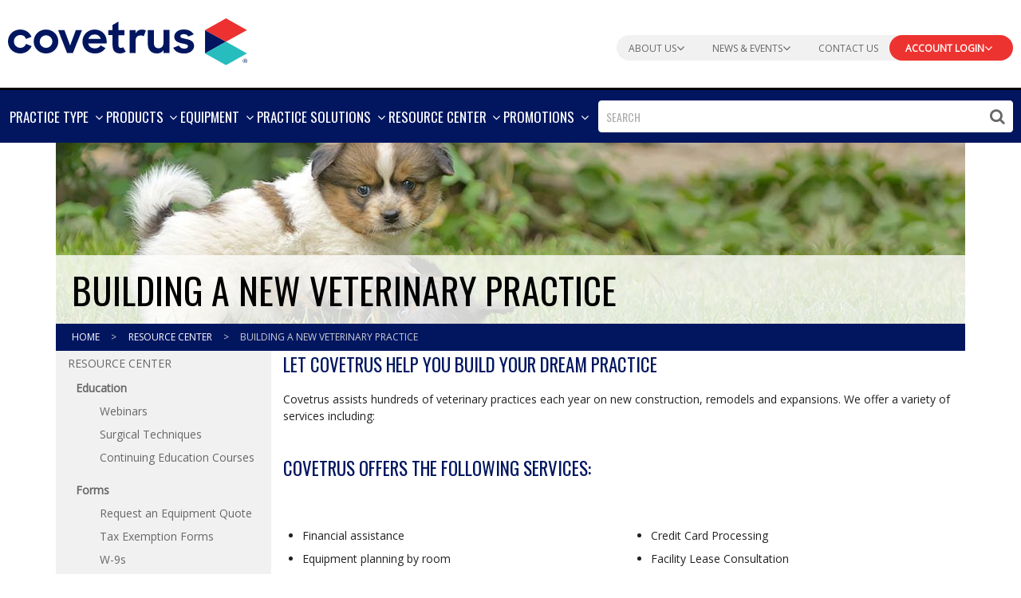

--- FILE ---
content_type: text/html; charset=utf-8
request_url: https://northamerica.covetrus.com/resource-center/building-a-new-veterinary-practice
body_size: 21933
content:
 <!DOCTYPE html> <html lang="en"> <head> <!-- Global site tag (gtag.js) - Google Analytics --> <script type="text/javascript">
    //Google Analytics
var gaAccount = 'UA-26477718-1'; var pageTitle = 'Home'; var territoryMgr = '';
(function(i,s,o,g,r,a,m){i['GoogleAnalyticsObject']=r;i[r]=i[r]||function(){
(i[r].q=i[r].q||[]).push(arguments)},i[r].l=1*new Date();a=s.createElement(o),
m=s.getElementsByTagName(o)[0];a.async=1;a.src=g;m.parentNode.insertBefore(a,m)
})(window,document,'script','//www.google-analytics.com/analytics.js','ga');

//    ga('create', gaAccount, { 'sampleRate': '100', 'siteSpeedSampleRate': 10 });
 //   ga('require', 'ec');
   // ga('set', '&uid', 31752);

    var analyticsUsername = '';
    var analyticsAccountSequence = '-';

    var currentPage = location.href.split('/').pop().split("?")[0].toLowerCase();
    //debugger;
    switch (currentPage) {
        case "checkout":
            break;
        case "search":
            break;
        case "product":
            break;

        default:
            ga('send','pageview', {'dimension4':'','dimension3':'-'});
            break;
    }


</script> <!-- Google Tag Manager --> <script type="text/javascript">



    /* .Replace("&amp;", "&").Replace("&#39;", "'")  */
    (function(w,d,s,l,i){w[l]=w[l]||[];w[l].push({'gtm.start':
    new Date().getTime(),event:'gtm.js'});var f=d.getElementsByTagName(s)[0],
    j=d.createElement(s),dl=l!='dataLayer'?'&l='+l:'';j.async=true;j.src=
        'https://www.googletagmanager.com/gtm.js?id='+i+dl+ '&gtm_auth=osX9yYvBgXoov5nvnPOIXQ&gtm_preview=env-1&gtm_cookies_win=x';f.parentNode.insertBefore(j,f);
    })(window,document,'script','dataLayer','GTM-WJV326Q');



</script> <!-- End Google Tag Manager --> <meta http-equiv="X-UA-Compatible" content="IE=edge,chrome=1" /> <meta charset="utf-8" /> <meta name="viewport" content="width=device-width, initial-scale=1"> <title>
	Building a New Veterinary Practice
</title>  <link href="/Content/ThirdParty/jquery.dataTables.min.css" rel="stylesheet" async /> <link href="https://fonts.googleapis.com/css?family=Oswald" rel="stylesheet" async /> <link rel="stylesheet" type="text/css" href="//fonts.googleapis.com/css?family=Open+Sans" async /> <link href="https://ajax.googleapis.com/ajax/libs/angular_material/1.0.0/angular-material.min.css" rel="stylesheet" async /> <!-- <link href="/Content/Styles/toolkit.css" rel="stylesheet" type="text/css" async /> --> <link href="/Content/Bundle/Styles/BaseStyle.css?v=637896564460000000" rel="stylesheet" type="text/css" /> <style>
    [ng\:cloak], [ng-cloak], .ng-cloak {
        display: none !important;
    }
</style> <style type="text/css" media="all">/*Hide Twitter Logo*/
.Footer-social-container > li:nth-child(2){
  display:none;
}</style><meta name="Generator" content="Sitefinity 12.2.7232.0 PE" /><link rel="canonical" href="https://northamerica.covetrus.com/resource-center/building-a-new-veterinary-practice" /><link href="/Telerik.Web.UI.WebResource.axd?d=PMrIT5dOWaVYIcpFWUE4nMH-FAVnM-LwqcDrYLqidy5YMzfSDgVZsLMmnCSlmsU0IvQ2UOjONVvcqpxaumuh-_Y2rymnlZLo8Micd-uIVMcjZpzze8S1MfTOV_flnseT0&amp;t=638840910637275692&amp;compress=0&amp;_TSM_CombinedScripts_=%3b%3bTelerik.Sitefinity.Resources%2c+Version%3d12.2.7232.0%2c+Culture%3dneutral%2c+PublicKeyToken%3db28c218413bdf563%3aen%3a4ce39564-eafe-4a26-9ef6-244a21c7a8bb%3a7a90d6a" type="text/css" rel="stylesheet" /><meta name="description" content="Covetrus is here to assist with your new veterinary practice, remodel or expansion." /><meta name="keywords" content="Covetrus, veterinary, vet, practice, remodel, expansion, new build, build, building, architect, financing, assistance, management, software, equipment, x-ray, OSHA" /></head>  <body ng-app='HSV.App' ng-strict-di><form name="aspnetForm" method="post" action="./building-a-new-veterinary-practice" id="aspnetForm">
<div>
<input type="hidden" name="ctl00_ctl07_TSM" id="ctl00_ctl07_TSM" value="" />
<input type="hidden" name="ctl00_ctl08_TSSM" id="ctl00_ctl08_TSSM" value="" />
<input type="hidden" name="__EVENTTARGET" id="__EVENTTARGET" value="" />
<input type="hidden" name="__EVENTARGUMENT" id="__EVENTARGUMENT" value="" />
<input type="hidden" name="__VIEWSTATE" id="__VIEWSTATE" value="ed5opxeTc0d6W8NtkThaedbWs5/rrmtwoGZQqJBetIGmjogTA/IU26rY+XgKjHp2NUa5jV3oAnAyZ7mOkW4KnykIP72s/5MqnhYfg5tTRQE=" />
</div>

<script type="text/javascript">
//<![CDATA[
var theForm = document.forms['aspnetForm'];
if (!theForm) {
    theForm = document.aspnetForm;
}
function __doPostBack(eventTarget, eventArgument) {
    if (!theForm.onsubmit || (theForm.onsubmit() != false)) {
        theForm.__EVENTTARGET.value = eventTarget;
        theForm.__EVENTARGUMENT.value = eventArgument;
        theForm.submit();
    }
}
//]]>
</script>


<script src="/WebResource.axd?d=pynGkmcFUV13He1Qd6_TZPtIYjBlvdE9NHpCF9ZGcObo4x4X5IUDKFzoUiZj0-ioE--i8ZUlX7h-GAf9L-M8cw2&amp;t=638901392248157332" type="text/javascript"></script>


<script type="text/javascript">
//<![CDATA[
var __cultureInfo = {"name":"en","numberFormat":{"CurrencyDecimalDigits":2,"CurrencyDecimalSeparator":".","IsReadOnly":true,"CurrencyGroupSizes":[3],"NumberGroupSizes":[3],"PercentGroupSizes":[3],"CurrencyGroupSeparator":",","CurrencySymbol":"$","NaNSymbol":"NaN","CurrencyNegativePattern":0,"NumberNegativePattern":1,"PercentPositivePattern":1,"PercentNegativePattern":1,"NegativeInfinitySymbol":"-∞","NegativeSign":"-","NumberDecimalDigits":2,"NumberDecimalSeparator":".","NumberGroupSeparator":",","CurrencyPositivePattern":0,"PositiveInfinitySymbol":"∞","PositiveSign":"+","PercentDecimalDigits":2,"PercentDecimalSeparator":".","PercentGroupSeparator":",","PercentSymbol":"%","PerMilleSymbol":"‰","NativeDigits":["0","1","2","3","4","5","6","7","8","9"],"DigitSubstitution":1},"dateTimeFormat":{"AMDesignator":"AM","Calendar":{"MinSupportedDateTime":"\/Date(-62135578800000)\/","MaxSupportedDateTime":"\/Date(253402300799999)\/","AlgorithmType":1,"CalendarType":1,"Eras":[1],"TwoDigitYearMax":2029,"IsReadOnly":true},"DateSeparator":"/","FirstDayOfWeek":0,"CalendarWeekRule":0,"FullDateTimePattern":"dddd, MMMM d, yyyy h:mm:ss tt","LongDatePattern":"dddd, MMMM d, yyyy","LongTimePattern":"h:mm:ss tt","MonthDayPattern":"MMMM d","PMDesignator":"PM","RFC1123Pattern":"ddd, dd MMM yyyy HH\u0027:\u0027mm\u0027:\u0027ss \u0027GMT\u0027","ShortDatePattern":"M/d/yyyy","ShortTimePattern":"h:mm tt","SortableDateTimePattern":"yyyy\u0027-\u0027MM\u0027-\u0027dd\u0027T\u0027HH\u0027:\u0027mm\u0027:\u0027ss","TimeSeparator":":","UniversalSortableDateTimePattern":"yyyy\u0027-\u0027MM\u0027-\u0027dd HH\u0027:\u0027mm\u0027:\u0027ss\u0027Z\u0027","YearMonthPattern":"MMMM yyyy","AbbreviatedDayNames":["Sun","Mon","Tue","Wed","Thu","Fri","Sat"],"ShortestDayNames":["Su","Mo","Tu","We","Th","Fr","Sa"],"DayNames":["Sunday","Monday","Tuesday","Wednesday","Thursday","Friday","Saturday"],"AbbreviatedMonthNames":["Jan","Feb","Mar","Apr","May","Jun","Jul","Aug","Sep","Oct","Nov","Dec",""],"MonthNames":["January","February","March","April","May","June","July","August","September","October","November","December",""],"IsReadOnly":true,"NativeCalendarName":"Gregorian Calendar","AbbreviatedMonthGenitiveNames":["Jan","Feb","Mar","Apr","May","Jun","Jul","Aug","Sep","Oct","Nov","Dec",""],"MonthGenitiveNames":["January","February","March","April","May","June","July","August","September","October","November","December",""]},"eras":[1,"A.D.",null,0]};//]]>
</script>

<script src="/Telerik.Web.UI.WebResource.axd?_TSM_HiddenField_=ctl00_ctl07_TSM&amp;compress=0&amp;_TSM_CombinedScripts_=%3b%3bSystem.Web.Extensions%2c+Version%3d4.0.0.0%2c+Culture%3dneutral%2c+PublicKeyToken%3d31bf3856ad364e35%3aen%3aa8328cc8-0a99-4e41-8fe3-b58afac64e45%3aea597d4b%3ab25378d2" type="text/javascript"></script>
<script src="/ScriptResource.axd?d=uBiLKmMIzkaavHlylMEgvrP7jqkW8kw5voB9kTGBYqMB8rvEZB_CI35ooS8sWFKc5dctr_zLauQ-W0aq5nA4Qlh6BdsF3412gtNu5bBN7tyvL9QtG8JHGDQh_ASUK4ddVh2Xs7BYCWdKov5QNn6V6UTWXoepQ_K-9F8zm8HEHX6_CY-Xoej8n77g4iQuRE9d0&amp;t=1f7ae5e" type="text/javascript"></script>
<script src="/Telerik.Web.UI.WebResource.axd?_TSM_HiddenField_=ctl00_ctl07_TSM&amp;compress=0&amp;_TSM_CombinedScripts_=%3b%3bTelerik.Sitefinity.Resources%3aen%3a4ce39564-eafe-4a26-9ef6-244a21c7a8bb%3ab162b7a1" type="text/javascript"></script>
<div>

	<input type="hidden" name="__VIEWSTATEGENERATOR" id="__VIEWSTATEGENERATOR" value="CD78CC2F" />
</div><script type="text/javascript">
//<![CDATA[
Sys.WebForms.PageRequestManager._initialize('ctl00$ctl07', 'aspnetForm', [], [], [], 90, 'ctl00');
//]]>
</script>
<input type="hidden" name="ctl00$ctl07" id="ctl00_ctl07" />
<script type="text/javascript">
//<![CDATA[
Sys.Application.setServerId("ctl00_ctl07", "ctl00$ctl07");
Sys.Application._enableHistoryInScriptManager();
//]]>
</script>
 <!-- Google Tag Manager (noscript) --> <noscript> <iframe src="https://www.googletagmanager.com/ns.html?id=GTM-WJV326Q&gtm_auth=osX9yYvBgXoov5nvnPOIXQ&gtm_preview=env-1&gtm_cookies_win=x" height="0" width="0" style="display:none;visibility:hidden"></iframe> </noscript> <!-- End Google Tag Manager (noscript) --> <div class='sfPublicWrapper' id='PublicWrapper' ng-controller='HsvWebAppCtrl as hsv' ng-init='init()'> <main id="main" role="main"> 
<div id="ctl00_Contentplaceholder1_T505E2ED5001_Col00" class="sf_colsIn container" data-sf-element="Container">



<style type="text/css">
    
</style>

<script type="text/javascript">
    var currentCart = {};
    var loggedIn = false;
    var CurrentUser = { IsLoggedIn: loggedIn };
    var UserPersonalizationId = '--';
    var AccountPersonalizationId = '-';
    var canSeePrices = false;
    if(loggedIn) {
        CurrentUser = {
            IsLoggedIn: loggedIn,
            Username : '',
            AccountNo : '',
            SeqNo : '',
            PracticeName : '',
            AccountSeq : '',
            AddressLine1 : '',
            AddressLine2 : '',
            City : '',
            State : '',
            Zip : '',
            Country : '',
            Email : ''
        };

        //window.dataLayer.push({
        //    event: 'personalization',
        //    id: '',
        //    usertype: '0',
        //    ipaddress: '',
        //    Username : '',
        //    PracticeName : '',
        //    AccountSeq : '',
        //    Email : ''
        //});
    };
</script>
<!-- Optimizely Implementation-->
<script src="https://cdn.optimizely.com/js/18242280975.js"></script>

<div id="stickyHeader" class="s-site-header__masthead sticky-header">

    <script id="CartHeader-template" type="text/template">
        <li class="flex-list-container qcv-list-item-border">
            <div class="">{{CartItemTotal}} Total Items</div>
            <div class="">
                <a href="/my-account/checkout" class="c-button" data-toggle-allow="true">Checkout</a>
            </div>
        </li>
    </script>

    <script id="CartItem-template" type="text/template">
        <li class="flex-list-container qcv-list-item-border">
            <div class="quickCartimg">
                <img src="{{item.ProductImagePath}}" />
            </div>
            <div class="quickCartDescripBlock">

                <div class="flex-list-item c-headline">
                    {{item.Description}}
                </div>
                
                <div class="flex-list-container">
                    <div class="qcv-list-item">
                        <strong>Qty: </strong>{{item.Quantity}}
                    </div>
                    
                </div>

            </div>

            <hr />
        </li>
    </script>
    <script id="CartFooter-template" type="text/template">
        <li ng-if="HsvCurrentCart.Details.length > 0" class="flex-list-container-right qcv-footer">
        </li>
        <li ng-if="HsvCurrentCart.Details.length > 0" class="flex-list-container-right qcv-footer">
            <div class="">
                <a href="/my-account/checkout" class="c-button" data-toggle-allow="true">Checkout</a>
            </div>
        </li>

    </script>
    <script id="CartEmpty-template" type="text/template">
        <li class="c-link-group__list-item-link-text c-menu-drop-dark__list-item-link-text c-menu-drop-dark__list-item-link-text--level-two" >
            There are no items in your cart
        </li>
    </script>

    
    
    
    
    <div ng-controller="AuthenticationCtrl" id="pageHeader">
        <header class="s-site-header s-site-header@tablet">
            <input type="hidden" id="hsv-auth-token" value="eyJhbGciOiJIUzI1NiIsInR5cCI6IkpXVCJ9.eyJzcmMiOiIvcmVzb3VyY2UtY2VudGVyL2J1aWxkaW5nLWEtbmV3LXZldGVyaW5hcnktcHJhY3RpY2UiLCJleHAiOjYzOTA1MjIxOTE0OTE5OTY4OSwidG9rIjpudWxsLCJpcCI6IjMuMTI4LjMyLjIyOSIsInJlc2V0UGFzc3dvcmQiOmZhbHNlfQ.xXPP_uuowkfzc921yeFJbOiwgNDqxSLNy963JZtvX1M" />
            <input type="hidden" id="hsv-csrf" value="kyf0WlU25JQGOjOwL8zXXL9SvOUorjYriYwqWsW9ycs8w6I_r682gBN_hI4I4nzHGIQghm8q_AZePZqRklwJgH5SLwt9oGDpMOASieEL-0E1:SCm-JEoNQsbXbK1XH5aEcdGdnh9Xu_1ZDkzTtDLwutDRcHIjeH5x7BlRg6dS8-W8g4IDxUgcS0WAgdbObl6rMXRsLQcn8HU3Aq066SsNHHU1" />
            <input type="hidden" id="custCount" value="0" />
            <div class="o-wrapper ">
                <div class="o-layout o-layout__item--valign-middle">
                    <div class="u-1/2@mobile u-1/2@tablet u-1/3@desktop">
                        <h1 class="s-site-header__logo">
                            <span class="c-logo">
                                <a class="" href="/" arial-label="Covetrus" title="Covetrus">
                                    <img class="footer-logo " src="/images/default-source/covetrus-logo/covetrus_logo_rgb-w-tm.svg?Status=Temp&sfvrsn=340b6d73_2" alt="covetrus_logo_rgb w-TM" />
                                </a>
                            </span>
                        </h1>
                    </div>
                    <div class="u-1/2@mobile u-1/2@tablet u-2/3@desktop">
                        <div class="o-layout o-layout__item--valign-middle o-layout__item--right">
                            <!-- Desktop  -->
                            <div class="s-site-header__desktop-controls u-hidden@mobile u-hidden@tablet">
                                <nav class="s-site-header__utilitiy-nav">
                                    <div class="live-chat-cart-container">

                                        <ul class="flex-list flex-end">
                                        </ul>
                                    </div>
                                </nav>
                                <nav class="s-site-header__secondary-nav">
                                    <ul class="o-list-bare o-list-inline c-link-group c-link-group--secondary">
                                        <li class="o-list-inline__item c-link-group__list-item" data-toggle="about-us" data-toggle-mode="hover" data-toggle-group="hover-nav">
                                            <a href="/about-us/" class="c-button c-button--secondary ">
                                                <span class="c-button__text" data-toggle-allow>About Us</span>
                                                <span class="c-icon "><i class="c-icon__symbol fa fa-angle-down" aria-hidden="true"></i><span class="c-icon__text "></span></span>
                                            </a>
                                            <ul class="o-list-bare c-link-group  c-menu-drop-dark c-menu-drop-dark--level-two   o-animator o-animator--dropdown@desktop o-arrow@desktop o-arrow--up@desktop s-site-header__login" data-toggle-element="about-us">
                                                <li class="c-link-group__list-item c-menu-drop-dark__list-item c-menu-drop-dark__list-item--level-two  " data-toggle="">
                                                    <a class="c-link-group__list-item-link c-menu-drop-dark__list-item-link c-menu-drop-dark__list-item-link--level-two " href="/about-us/company-history" target="_blank" title="Company History" data-toggle-allow>
                                                        <span class="c-link-group__list-item-link-text c-menu-drop-dark__list-item-link-text c-menu-drop-dark__list-item-link-text--level-two" data-toggle-allow="true">Company History</span>
                                                    </a>
                                                </li>
                                                <li class="c-link-group__list-item c-menu-drop-dark__list-item c-menu-drop-dark__list-item--level-two  " data-toggle="">
                                                    <a class="c-link-group__list-item-link c-menu-drop-dark__list-item-link c-menu-drop-dark__list-item-link--level-two " href="/about-us/branch-locations" title="Locations" data-toggle-allow>
                                                        <span class="c-link-group__list-item-link-text c-menu-drop-dark__list-item-link-text c-menu-drop-dark__list-item-link-text--level-two" data-toggle-allow="true">Locations</span>
                                                    </a>
                                                </li>
                                                <li class="c-link-group__list-item c-menu-drop-dark__list-item c-menu-drop-dark__list-item--level-two  " data-toggle="">
                                                    <a class="c-link-group__list-item-link c-menu-drop-dark__list-item-link c-menu-drop-dark__list-item-link--level-two " href="/about-us/careers" title="Careers" data-toggle-allow>
                                                        <span class="c-link-group__list-item-link-text c-menu-drop-dark__list-item-link-text c-menu-drop-dark__list-item-link-text--level-two" data-toggle-allow="true">Careers</span>
                                                    </a>
                                                </li>
                                                <li class="c-link-group__list-item c-menu-drop-dark__list-item c-menu-drop-dark__list-item--level-two  " data-toggle="">
                                                    <a class="c-link-group__list-item-link c-menu-drop-dark__list-item-link c-menu-drop-dark__list-item-link--level-two " href="/about-us/executives" title="Executive Team" data-toggle-allow>
                                                        <span class="c-link-group__list-item-link-text c-menu-drop-dark__list-item-link-text c-menu-drop-dark__list-item-link-text--level-two" data-toggle-allow="true">Executive Team</span>
                                                    </a>
                                                </li>
                                            </ul>
                                        </li>
                                        <li class="o-list-inline__item c-link-group__list-item" data-toggle="news" data-toggle-mode="hover" data-toggle-group="hover-nav">
                                            <a href="/news-events" class="c-button c-button--secondary ">
                                                <span class="c-button__text" data-toggle-allow>News &amp; Events</span>
                                                <span class="c-icon "><i class="c-icon__symbol fa fa-angle-down" aria-hidden="true"></i><span class="c-icon__text "></span></span>
                                            </a>
                                            <ul class="o-list-bare c-link-group  c-menu-drop-dark c-menu-drop-dark--level-two   o-animator o-animator--dropdown@desktop o-arrow@desktop o-arrow--up@desktop s-site-header__login" data-toggle-element="news">
                                                <li class="c-link-group__list-item c-menu-drop-dark__list-item c-menu-drop-dark__list-item--level-two  " data-toggle="">
                                                    <a class="c-link-group__list-item-link c-menu-drop-dark__list-item-link c-menu-drop-dark__list-item-link--level-two " href="/news-events/events-calendar" title="Events Calendar" data-toggle-allow>
                                                        <span class="c-link-group__list-item-link-text c-menu-drop-dark__list-item-link-text c-menu-drop-dark__list-item-link-text--level-two" data-toggle-allow="true">Events Calendar</span>
                                                    </a>
                                                </li>
                                                <li class="c-link-group__list-item c-menu-drop-dark__list-item c-menu-drop-dark__list-item--level-two  " data-toggle="">
                                                    <a class="c-link-group__list-item-link c-menu-drop-dark__list-item-link c-menu-drop-dark__list-item-link--level-two " href="/news-events/news-press" title="News &amp; Press" data-toggle-allow>
                                                        <span class="c-link-group__list-item-link-text c-menu-drop-dark__list-item-link-text c-menu-drop-dark__list-item-link-text--level-two" data-toggle-allow="true">News &amp; Press</span>
                                                    </a>
                                                </li>
                                                <li class="c-link-group__list-item c-menu-drop-dark__list-item c-menu-drop-dark__list-item--level-two  " data-toggle="">
                                                    <a class="c-link-group__list-item-link c-menu-drop-dark__list-item-link c-menu-drop-dark__list-item-link--level-two " href="/news-events/newsletter-signup" target="_blank" title="Newsletter Signup" data-toggle-allow>
                                                        <span class="c-link-group__list-item-link-text c-menu-drop-dark__list-item-link-text c-menu-drop-dark__list-item-link-text--level-two" data-toggle-allow="true">Newsletter Signup</span>
                                                    </a>
                                                </li>
                                            </ul>
                                        </li>
                                        <li class="o-list-inline__item c-link-group__list-item" data-toggle-mode="hover" data-toggle-group="hover-nav">
                                            <a href="/contact-us" class="c-button c-button--secondary ">
                                                <span class="c-button__text" data-toggle-allow>Contact Us</span>
                                            </a>
                                        </li>
                                            <!-- User: Logged OUT - - - - - - - - -  -->
                                            <!-- - - - - - - - - - - - - - - - - - - - - - - - - - - - - - - - -  - - - - - - - - -  -->
                                            <li class="o-list-inline__item c-link-group__list-item" data-toggle="login">
                                                <a href="#" class="c-button c-button--login">
                                                    <span class="c-button__text">Account Login</span>
                                                    <span class="c-icon "><i class="c-icon__symbol fa fa-angle-down" aria-hidden="true"></i><span class="c-icon__text "></span></span>
                                                </a>
                                                <div class="c-drop c-drop--dark o-animator o-animator--dropdown@desktop o-arrow@desktop o-arrow--up@desktop s-site-header__login" data-toggle-element="login">
                                                    <div class="nav-menu-x">
                                                        <a class="nav-menu-x-style" href="#">
                                                            <span class="c-icon "><i class="c-icon__symbol fa fa-times-circle" aria-hidden="true"></i><span class="c-icon__text u-hidden-visually">Close</span></span>
                                                        </a>
                                                    </div>
                                                    <div class="c-login c-login--vertical" data-flick-toggle-init="header">
                                                        <div class="c-login__toggles">
                                                            <h3 class="c-headline c-headline--toggle is-open" data-flick-toggle="login-form">
                                                                <a href="#" class="c-headline__link" data-toggle-allow>My Account</a>
                                                            </h3>
                                                            <h3 class="c-headline c-headline--toggle " data-flick-toggle="login-request">
                                                                <a href="/resource-center/forms/credit-appication" ng-click="redirectLink($event)" class="c-headline__link" data-toggle-allow>Request Account</a>
                                                            </h3>
                                                        </div>
                                                        <div class="c-login__toggles-viewport" data-flick-toggle-viewport>
                                                            <div class="c-carousel-cell c-carousel-cell--login-form c-login__form-login" data-flick-toggle-element="login-form">
                                                                <div class="o-layout">
                                                                    <form class="c-login__form" name="login" action=".">
                                                                        <fieldset class="c-login__fieldset">
                                                                            <label for="textInput" class="u-hidden-visually">Username</label>
                                                                            <input type="text" placeholder="Username" id="usernameInput" ng-model="loginCreds.loginUsername" />
                                                                        </fieldset>
                                                                        <fieldset class="c-login__fieldset">
                                                                            <label for="passwordInput" class="u-hidden-visually">Password</label>
                                                                            <input type="password" placeholder="Password" id="passwordInput" ng-model="loginCreds.loginPassword" autocomplete="off" />
                                                                        </fieldset>
                                                                        <div class="c-login__action">
                                                                            <button class="c-button " onclick="LoginUser($('#usernameInput').val(),$('#passwordInput').val())" ng-click="loginUser()"><span class="c-button__text">Login</span></button>
                                                                            <a href="/password-reset" ng-click="redirectLink($event)" class="c-login__forgot-password">Forgot Password</a>
                                                                        </div>
                                                                    </form>
                                                                </div>
                                                            </div>
                                                            <div class="c-carousel-cell  c-carousel-cell--login-request c-login__form-login-request" data-flick-toggle-element="login-request">
                                                                <h3 class="c-headline c-headline--faux-toggle c-headline--show-vertical u-hidden@mobile u-hidden@tablet">Request Account</h3>
                                                                <p class="c-lead-copy">Are you interested in becoming a Covetrus customer?</p>
                                                                <a href="/resource-center/forms/credit-appication" ng-click="redirectButton($event)" target="_self" class="c-button">
                                                                    <span class="c-button__text">Request Account</span>
                                                                </a>
                                                                <br />
                                                                <p class="c-lead-copy" style="padding-top:.5em; margin-bottom:0">Already a customer?<a class="c-login__forgot-password" ng-click="redirectLink($event)" href="/my-account/tools/account-signup">Request an online account</a></p>
                                                            </div>
                                                        </div>
                                                    </div>
                                                </div>
                                            </li>
                                            <!-- - - - - - - - - - - - - - - - - - - - - - - - - - - - - - - - -  - - - - - - - - -  -->
                                            <!-- //end User: Logged OUT -->
                                    </ul>
                                </nav>
                            </div>
                            <div class="u-hidden@tablet u-hidden@mobile">
                                <a href="#" class="backToTop" id="topLink" ng-click="backToTop()">Back To Top</a>
                            </div>
                            <!-- Mobile Controls -->
                            <div class="s-site-header__mobile-controls u-hidden@desktop">
                                <a class="c-mobile-control" href="#login" arial-label="Show Login" title="Show Login" data-toggle="mobile-login" data-toggle-group="mobile-menu">
                                    <span class="c-icon "><i class="c-icon__symbol fa fa-user" aria-hidden="true"></i><span class="c-icon__text u-hidden-visually">Login</span></span>
                                    <span class="c-icon "><i class="c-icon__symbol fa fa-times-circle" aria-hidden="true"></i><span class="c-icon__text u-hidden-visually">Close</span></span>
                                </a>
                                <a class="c-mobile-control" href="#login" arial-label="Show Menu" title="Show Menu" data-toggle="menu" data-toggle-group="mobile-menu">
                                    <span class="c-icon "><i class="c-icon__symbol fa fa-bars" aria-hidden="true"></i><span class="c-icon__text u-hidden-visually">Show Navigation</span></span>
                                    <span class="c-icon "><i class="c-icon__symbol fa fa-times-circle" aria-hidden="true"></i><span class="c-icon__text u-hidden-visually">Close</span></span>
                                </a>
                            </div>
                        </div>
                    </div>
                </div>
            </div>
        </header>

        <div class="s-site-header__masthead">
            <div class=" nav-flex-container">
                <!-- o-wrapper -->
                <nav class="s-site-header__menu-main hm-nav" role="navigation">
                    <ul class="o-list-bare c-link-group c-menu-main o-list-inline nav-ul u-hidden@mobile u-hidden@tablet">
                        <li class="navLink" data-toggle="practice-type" data-toggle-mode="hover" data-toggle-group="hover-nav">
                            <a href="/practice-type" class="c-link-group__list-item-link c-menu-main__list-item-link c-menu-main__list-item-link--level-one">
                                <span class="c-link-group__list-item-link-text c-menu-main__list-item-link-text c-menu-main__list-item-link-text--level-one" data-toggle-allow="true">Practice Type</span>
                                <span class="c-icon c-toggle-icon"><i class="c-icon__symbol fa fa-angle-down" aria-hidden="true"></i><span class="c-icon__text u-hidden-visually">Show More</span></span>
                            </a>
                            <ul class="o-list-bare c-link-group  c-menu-main c-menu-main--level-two c-menu-main--mega-threes menu-main-fix o-animator o-animator--dropdown@desktop o-arrow@desktop o-arrow--up@desktop" data-toggle-element="practice-type">
                                <li class="c-link-group__list-item c-menu-main__list-item c-menu-main__list-item--level-two c-menu-main__list-item--mega-three " data-toggle="">
                                    <img class="c-mega-intro__image" src="https://cona-cdn.azureedge.net/images/mega-menu-dog-and-cat-small.png" />
                                    <p class="c-lead-copy c-feature-item__lead-copy">We provide the veterinary supplies a clinic needs to support top-notch care in companion animal health.</p>
                                    <a href="/practice-type/companion" class="c-button c-mega-intro__button" data-toggle-allow>
                                        <span class="c-button__text " data-toggle-allow>Companion</span>
                                    </a>
                                    <a class="c-link-group__list-item-link c-menu-main__list-item-link c-menu-main__list-item-link--level-two " href="/practice-type/companion" style="position: absolute; bottom: 0; left: 0;" title="Companion">
                                        <span class="c-link-group__list-item-link-text c-menu-main__list-item-link-text c-menu-main__list-item-link-text--level-two" data-toggle-allow="true">Companion</span>
                                    </a>
                                </li>
                                <li class="c-link-group__list-item c-menu-main__list-item c-menu-main__list-item--level-two c-menu-main__list-item--mega-three " data-toggle="">
                                    <img class="c-mega-intro__image" src="https://cona-cdn.azureedge.net/images/mega-menu-equine-small.png" />
                                    <p class="c-lead-copy c-feature-item__lead-copy">We offer a  comprehensive selection of veterinary products, supplies and services for the equine veterinary practice.</p>
                                    <a href="/practice-type/equine" class="c-button c-mega-intro__button" data-toggle-allow>
                                        <span class="c-button__text " data-toggle-allow>Equine</span>
                                    </a>
                                    <a class="c-link-group__list-item-link c-menu-main__list-item-link c-menu-main__list-item-link--level-two " href="/practice-type/equine" style="position: absolute; bottom: 0; left: 0;" title="Equine">
                                        <span class="c-link-group__list-item-link-text c-menu-main__list-item-link-text c-menu-main__list-item-link-text--level-two" data-toggle-allow="true">Equine</span>
                                    </a>
                                </li>
                                <li class="c-link-group__list-item c-menu-main__list-item c-menu-main__list-item--level-two c-menu-main__list-item--mega-three " data-toggle="">
                                    <img class="c-mega-intro__image" src="https://cona-cdn.azureedge.net/images/mega-menu-cow-small.png" />
                                    <p class="c-lead-copy c-feature-item__lead-copy">We are the nationwide source for livestock veterinary products solely focused on the needs of the practicing veterinarian. </p>
                                    <a href="/practice-type/large-animal" class="c-button c-mega-intro__button" data-toggle-allow>
                                        <span class="c-button__text " data-toggle-allow>Livestock</span>
                                    </a>
                                    <a class="c-link-group__list-item-link c-menu-main__list-item-link c-menu-main__list-item-link--level-two " href="/practice-type/large-animal" style="position: absolute; bottom: 0; left: 0;" title="Livestock">
                                        <span class="c-link-group__list-item-link-text c-menu-main__list-item-link-text c-menu-main__list-item-link-text--level-two" data-toggle-allow="true">Livestock</span>
                                    </a>
                                </li>
                                <li class="c-link-group__list-item c-menu-main__list-item c-menu-main__list-item--level-two c-menu-main__list-item--mega-three " style="padding-bottom: 1em;" data-toggle="">
                                    <img class="c-mega-intro__image" src="https://cona-cdn.azureedge.net/images/Welfare-u.jpg" />
                                    <p class="c-lead-copy c-feature-item__lead-copy" style="padding-bottom: 0.5em;">Covetrus has a team of dedicated members who specialize in meeting the unique needs of Animal Welfare and Veterinary Teaching Institutions.</p>
                                    <a href="/practice-type/special-markets" class="c-button c-mega-intro__button" data-toggle-allow>
                                        <span class="c-button__text " data-toggle-allow>Special Markets</span>
                                    </a>
                                    <a class="c-link-group__list-item-link c-menu-main__list-item-link c-menu-main__list-item-link--level-two " href="/practice-type/special-markets" style="position: absolute; bottom: 0; left: 0;" title="Special Markets">
                                        <span class="c-link-group__list-item-link-text c-menu-main__list-item-link-text c-menu-main__list-item-link-text--level-two" data-toggle-allow="true">Special Markets</span>
                                    </a>
                                </li>
                            </ul>
                        </li>
                        <li class="navLink" data-toggle="product-categories" data-toggle-mode="hover" data-toggle-group="hover-nav">
                            <a href="/product-categories" class="c-link-group__list-item-link c-menu-main__list-item-link c-menu-main__list-item-link--level-one">
                                <span class="c-link-group__list-item-link-text c-menu-main__list-item-link-text c-menu-main__list-item-link-text--level-one" data-toggle-allow="true">Products</span>
                                <span class="c-icon c-toggle-icon"><i class="c-icon__symbol fa fa-angle-down" aria-hidden="true"></i><span class="c-icon__text u-hidden-visually">Show More</span></span>
                            </a>
                            <ul class="o-list-bare c-link-group  c-menu-main c-menu-main--level-two  c-menu-main--mega-intro o-animator o-animator--dropdown@desktop o-arrow@desktop o-arrow--up@desktop" data-toggle-element="product-categories">
                                <li class="c-link-group__list-item c-menu-main__list-item c-menu-main__list-item--mega-intro ">
                                    <div class="c-mega-intro">
                                        <img class="c-mega-intro__image" src="https://cona-cdn.azureedge.net/images/product-categories-tout-small.jpg" />
                                        <!-- Headline: Secondary -->
                                        <h2 class="c-headline c-headline--secondary c-mega-intro__headline">Our Products</h2>
                                        <p class="c-lead-copy c-mega-intro__lead-copy">Rely on us for all your veterinary needs</p>
                                    </div>
                                </li>
                                <li class="c-link-group__list-item c-menu-main__list-item c-menu-main__list-item--level-two  " data-toggle="">
                                    <a class="c-link-group__list-item-link c-menu-main__list-item-link c-menu-main__list-item-link--level-two " href="/product-categories/Boarding-and-Kennel?super=Boarding+and+Kennel" title="Boarding and Kennel" data-toggle-allow>
                                        <span class="c-link-group__list-item-link-text c-menu-main__list-item-link-text c-menu-main__list-item-link-text--level-two" data-toggle-allow="true">Boarding and Kennel</span>
                                    </a>
                                </li>
                                <li class="c-link-group__list-item c-menu-main__list-item c-menu-main__list-item--level-two  " data-toggle="">
                                    <a class="c-link-group__list-item-link c-menu-main__list-item-link c-menu-main__list-item-link--level-two " href="/product-categories/Dentistry?super=Dentistry" title="Dentistry" data-toggle-allow>
                                        <span class="c-link-group__list-item-link-text c-menu-main__list-item-link-text c-menu-main__list-item-link-text--level-two" data-toggle-allow="true">Dentistry</span>
                                    </a>
                                </li>
                                <li class="c-link-group__list-item c-menu-main__list-item c-menu-main__list-item--level-two  " data-toggle="">
                                    <a class="c-link-group__list-item-link c-menu-main__list-item-link c-menu-main__list-item-link--level-two " href="/product-categories/Exam?super=Exam" title="Exam" data-toggle-allow>
                                        <span class="c-link-group__list-item-link-text c-menu-main__list-item-link-text c-menu-main__list-item-link-text--level-two" data-toggle-allow="true">Exam</span>
                                    </a>
                                </li>
                                <li class="c-link-group__list-item c-menu-main__list-item c-menu-main__list-item--level-two  " data-toggle="">
                                    <a class="c-link-group__list-item-link c-menu-main__list-item-link c-menu-main__list-item-link--level-two " href="/product-categories/Grooming?super=Grooming" title="Grooming" data-toggle-allow>
                                        <span class="c-link-group__list-item-link-text c-menu-main__list-item-link-text c-menu-main__list-item-link-text--level-two" data-toggle-allow="true">Grooming</span>
                                    </a>
                                </li>
                                <li class="c-link-group__list-item c-menu-main__list-item c-menu-main__list-item--level-two  " data-toggle="">
                                    <a class="c-link-group__list-item-link c-menu-main__list-item-link c-menu-main__list-item-link--level-two " href="/product-categories/Covetrus-Brand?super=Covetrus+Brand" title="Covetrus Brand" data-toggle-allow>
                                        <span class="c-link-group__list-item-link-text c-menu-main__list-item-link-text c-menu-main__list-item-link-text--level-two" data-toggle-allow="true">Covetrus Brand</span>
                                    </a>
                                </li>
                                <li class="c-link-group__list-item c-menu-main__list-item c-menu-main__list-item--level-two  " data-toggle="">
                                    <a class="c-link-group__list-item-link c-menu-main__list-item-link c-menu-main__list-item-link--level-two " href="/product-categories/Human-Pharmaceuticals?super=Human+Pharmaceuticals" title="Human Pharmaceuticals" data-toggle-allow>
                                        <span class="c-link-group__list-item-link-text c-menu-main__list-item-link-text c-menu-main__list-item-link-text--level-two" data-toggle-allow="true">Human Pharmaceuticals</span>
                                    </a>
                                </li>
                                <li class="c-link-group__list-item c-menu-main__list-item c-menu-main__list-item--level-two  " data-toggle="">
                                    <a class="c-link-group__list-item-link c-menu-main__list-item-link c-menu-main__list-item-link--level-two " href="/product-categories/Imaging-and-Radiology?super=Imaging+and+Radiology" title="Imaging and Radiology" data-toggle-allow>
                                        <span class="c-link-group__list-item-link-text c-menu-main__list-item-link-text c-menu-main__list-item-link-text--level-two" data-toggle-allow="true">Imaging and Radiology</span>
                                    </a>
                                </li>
                                <li class="c-link-group__list-item c-menu-main__list-item c-menu-main__list-item--level-two  " data-toggle="">
                                    <a class="c-link-group__list-item-link c-menu-main__list-item-link c-menu-main__list-item-link--level-two " href="/product-categories/Laboratory-and-Testing?super=Laboratory+and+Testing" title="Laboratory and Testing" data-toggle-allow>
                                        <span class="c-link-group__list-item-link-text c-menu-main__list-item-link-text c-menu-main__list-item-link-text--level-two" data-toggle-allow="true">Laboratory and Testing</span>
                                    </a>
                                </li>
                                <li class="c-link-group__list-item c-menu-main__list-item c-menu-main__list-item--level-two  " data-toggle="">
                                    <a class="c-link-group__list-item-link c-menu-main__list-item-link c-menu-main__list-item-link--level-two " href="/product-categories/Nutrition?super=Nutrition" title="Nutrition" data-toggle-allow>
                                        <span class="c-link-group__list-item-link-text c-menu-main__list-item-link-text c-menu-main__list-item-link-text--level-two" data-toggle-allow="true">Nutrition</span>
                                    </a>
                                </li>
                                <li class="c-link-group__list-item c-menu-main__list-item c-menu-main__list-item--level-two  " data-toggle="">
                                    <a class="c-link-group__list-item-link c-menu-main__list-item-link c-menu-main__list-item-link--level-two " href="/product-categories/Office-Supplies?super=Office+Supplies" title="Office Supplies" data-toggle-allow>
                                        <span class="c-link-group__list-item-link-text c-menu-main__list-item-link-text c-menu-main__list-item-link-text--level-two" data-toggle-allow="true">Office Supplies</span>
                                    </a>
                                </li>
                                <li class="c-link-group__list-item c-menu-main__list-item c-menu-main__list-item--level-two  " data-toggle="">
                                    <a class="c-link-group__list-item-link c-menu-main__list-item-link c-menu-main__list-item-link--level-two " href="/product-categories/Pharmacy?super=Pharmacy" title="Pharmacy" data-toggle-allow>
                                        <span class="c-link-group__list-item-link-text c-menu-main__list-item-link-text c-menu-main__list-item-link-text--level-two" data-toggle-allow="true">Pharmacy</span>
                                    </a>
                                </li>
                                <li class="c-link-group__list-item c-menu-main__list-item c-menu-main__list-item--level-two  " data-toggle="">
                                    <a class="c-link-group__list-item-link c-menu-main__list-item-link c-menu-main__list-item-link--level-two " href="/product-categories/Surgery?super=Surgery" title="Surgery" data-toggle-allow>
                                        <span class="c-link-group__list-item-link-text c-menu-main__list-item-link-text c-menu-main__list-item-link-text--level-two" data-toggle-allow="true">Surgery</span>
                                    </a>
                                </li>
                                <li class="c-link-group__list-item c-menu-main__list-item c-menu-main__list-item--level-two  " data-toggle="">
                                    <a class="c-link-group__list-item-link c-menu-main__list-item-link c-menu-main__list-item-link--level-two " href="/product-categories/Treatment-and-Recovery?super=Treatment+and+Recovery" title="Treatment and Recovery" data-toggle-allow>
                                        <span class="c-link-group__list-item-link-text c-menu-main__list-item-link-text c-menu-main__list-item-link-text--level-two" data-toggle-allow="true">Treatment and Recovery</span>
                                    </a>
                                </li>
                                <li class="c-link-group__list-item c-menu-main__list-item c-menu-main__list-item--level-two  " data-toggle="">
                                    <a class="c-link-group__list-item-link c-menu-main__list-item-link c-menu-main__list-item-link--level-two " href="/product-categories/Vaccines?super=Vaccines" title="Vaccines" data-toggle-allow>
                                        <span class="c-link-group__list-item-link-text c-menu-main__list-item-link-text c-menu-main__list-item-link-text--level-two" data-toggle-allow="true">Vaccines</span>
                                    </a>
                                </li>
                            </ul>
                        </li>
                        <li class="navLink" data-toggle="equipment" data-toggle-mode="hover" data-toggle-group="hover-nav">
                            <a href="/equipment" class="c-link-group__list-item-link c-menu-main__list-item-link c-menu-main__list-item-link--level-one">
                                <span class="c-link-group__list-item-link-text c-menu-main__list-item-link-text c-menu-main__list-item-link-text--level-one" data-toggle-allow="true">Equipment</span>
                                <span class="c-icon c-toggle-icon"><i class="c-icon__symbol fa fa-angle-down" aria-hidden="true"></i><span class="c-icon__text u-hidden-visually">Show More</span></span>
                            </a>
                            <ul class="o-list-bare c-link-group  c-menu-main c-menu-main--level-two c-menu-main--mega-equipment o-animator o-animator--dropdown@desktop o-arrow@desktop o-arrow--up@desktop" data-toggle-element="equipment">
                                <li class="c-link-group__list-item c-menu-main__list-item c-menu-main__list-item--level-two  " data-toggle="">
                                    <h2 class="c-headline c-headline--secondary c-mega-intro__headline">Our Equipment</h2>
                                </li>
                                <li class="c-link-group__list-item c-menu-main__list-item c-menu-main__list-item--level-two  " data-toggle="">
                                    <a class="c-link-group__list-item-link c-menu-main__list-item-link c-menu-main__list-item-link--level-two " href="/equipment/anesthesia" title="Anesthesia" data-toggle-allow>
                                        <span class="c-link-group__list-item-link-text c-menu-main__list-item-link-text c-menu-main__list-item-link-text--level-two" data-toggle-allow="true">Anesthesia</span>
                                    </a>
                                </li>
                                <li class="c-link-group__list-item c-menu-main__list-item c-menu-main__list-item--level-two  " data-toggle="">
                                    <a class="c-link-group__list-item-link c-menu-main__list-item-link c-menu-main__list-item-link--level-two " href="/equipment/autoclaves-and-inst-cleaners" title="Autoclaves and Ultrasonic Cleaners" data-toggle-allow>
                                        <span class="c-link-group__list-item-link-text c-menu-main__list-item-link-text c-menu-main__list-item-link-text--level-two" data-toggle-allow="true">
                                            Autoclaves and Ultrasonic Cleaners
                                        </span>
                                    </a>
                                </li>
                                <li class="c-link-group__list-item c-menu-main__list-item c-menu-main__list-item--level-two  " data-toggle="">
                                    <a class="c-link-group__list-item-link c-menu-main__list-item-link c-menu-main__list-item-link--level-two " href="/equipment/cabinetry-and-casework" title="Cabinetry and Casework" data-toggle-allow>
                                        <span class="c-link-group__list-item-link-text c-menu-main__list-item-link-text c-menu-main__list-item-link-text--level-two" data-toggle-allow="true">
                                            Cabinetry and Casework
                                        </span>
                                    </a>
                                </li>
                                <li class="c-link-group__list-item c-menu-main__list-item c-menu-main__list-item--level-two  " data-toggle="">
                                    <a class="c-link-group__list-item-link c-menu-main__list-item-link c-menu-main__list-item-link--level-two " href="/equipment/cages" title="Cages" data-toggle-allow>
                                        <span class="c-link-group__list-item-link-text c-menu-main__list-item-link-text c-menu-main__list-item-link-text--level-two" data-toggle-allow="true">Cages</span>
                                    </a>
                                </li>
                                <li class="c-link-group__list-item c-menu-main__list-item c-menu-main__list-item--level-two  " data-toggle="">
                                    <a class="c-link-group__list-item-link c-menu-main__list-item-link c-menu-main__list-item-link--level-two " href="/equipment/dentistry" title="Dental" data-toggle-allow>
                                        <span class="c-link-group__list-item-link-text c-menu-main__list-item-link-text c-menu-main__list-item-link-text--level-two" data-toggle-allow="true">Dental</span>
                                    </a>
                                </li>
                                <li class="c-link-group__list-item c-menu-main__list-item c-menu-main__list-item--level-two  " data-toggle="">
                                    <a class="c-link-group__list-item-link c-menu-main__list-item-link c-menu-main__list-item-link--level-two " href="/equipment/diagnostics-exam" title="Diagnostics" data-toggle-allow>
                                        <span class="c-link-group__list-item-link-text c-menu-main__list-item-link-text c-menu-main__list-item-link-text--level-two" data-toggle-allow="true">Diagnostics</span>
                                    </a>
                                </li>
                                <li class="c-link-group__list-item c-menu-main__list-item c-menu-main__list-item--level-two  " data-toggle="">
                                    <a class="c-link-group__list-item-link c-menu-main__list-item-link c-menu-main__list-item-link--level-two " href="/equipment/Grooming" title="Grooming" data-toggle-allow>
                                        <span class="c-link-group__list-item-link-text c-menu-main__list-item-link-text c-menu-main__list-item-link-text--level-two" data-toggle-allow="true">Grooming</span>
                                    </a>
                                </li>

                                <li class="c-link-group__list-item c-menu-main__list-item c-menu-main__list-item--level-two  " data-toggle="">
                                    <a class="c-link-group__list-item-link c-menu-main__list-item-link c-menu-main__list-item-link--level-two " href="/equipment/imaging-and-x-ray" title="Imaging and X-Ray" data-toggle-allow>
                                        <span class="c-link-group__list-item-link-text c-menu-main__list-item-link-text c-menu-main__list-item-link-text--level-two" data-toggle-allow="true">Imaging and X-Ray</span>
                                    </a>
                                </li>
                                <li class="c-link-group__list-item c-menu-main__list-item c-menu-main__list-item--level-two  " data-toggle="">
                                    <a class="c-link-group__list-item-link c-menu-main__list-item-link c-menu-main__list-item-link--level-two-equipment-empty " href="#" data-toggle-allow>
                                        &nbsp;
                                    </a>
                                </li>
                                <li class="c-link-group__list-item c-menu-main__list-item c-menu-main__list-item--level-two  " data-toggle="">
                                    <a class="c-link-group__list-item-link c-menu-main__list-item-link c-menu-main__list-item-link--level-two " href="/equipment/diagnostics-laboratory" title="Lab Diagnostics" data-toggle-allow>
                                        <span class="c-link-group__list-item-link-text c-menu-main__list-item-link-text c-menu-main__list-item-link-text--level-two" data-toggle-allow="true">Lab Diagnostics</span>
                                    </a>
                                </li>
                                <li class="c-link-group__list-item c-menu-main__list-item c-menu-main__list-item--level-two  " data-toggle="">
                                    <a class="c-link-group__list-item-link c-menu-main__list-item-link c-menu-main__list-item-link--level-two " href="/equipment/lighting" title="Lighting" data-toggle-allow>
                                        <span class="c-link-group__list-item-link-text c-menu-main__list-item-link-text c-menu-main__list-item-link-text--level-two" data-toggle-allow="true">Lighting</span>
                                    </a>
                                </li>
                                <li class="c-link-group__list-item c-menu-main__list-item c-menu-main__list-item--level-two  " data-toggle="">
                                    <a class="c-link-group__list-item-link c-menu-main__list-item-link c-menu-main__list-item-link--level-two " href="/equipment/monitors" title="Monitors" data-toggle-allow>
                                        <span class="c-link-group__list-item-link-text c-menu-main__list-item-link-text c-menu-main__list-item-link-text--level-two" data-toggle-allow="true">Monitors</span>
                                    </a>
                                </li>

                                <li class="c-link-group__list-item c-menu-main__list-item c-menu-main__list-item--level-two  " data-toggle="">
                                    <a class="c-link-group__list-item-link c-menu-main__list-item-link c-menu-main__list-item-link--level-two " href="/equipment/orthopedics" title="Orthopedics" data-toggle-allow>
                                        <span class="c-link-group__list-item-link-text c-menu-main__list-item-link-text c-menu-main__list-item-link-text--level-two" data-toggle-allow="true">Orthopedics</span>
                                    </a>
                                </li>
                                <li class="c-link-group__list-item c-menu-main__list-item c-menu-main__list-item--level-two  " data-toggle="">
                                    <a class="c-link-group__list-item-link c-menu-main__list-item-link c-menu-main__list-item-link--level-two " href="/equipment/critical-care-and-recovery" title="Patient Warming and Recovery" data-toggle-allow>
                                        <span class="c-link-group__list-item-link-text c-menu-main__list-item-link-text c-menu-main__list-item-link-text--level-two" data-toggle-allow="true">Patient Warming and Recovery</span>
                                    </a>
                                </li>
                                <li class="c-link-group__list-item c-menu-main__list-item c-menu-main__list-item--level-two  " data-toggle="">
                                    <a class="c-link-group__list-item-link c-menu-main__list-item-link c-menu-main__list-item-link--level-two " href="/equipment/physical-therapy" title="Physical Therapy" data-toggle-allow>
                                        <span class="c-link-group__list-item-link-text c-menu-main__list-item-link-text c-menu-main__list-item-link-text--level-two" data-toggle-allow="true">Physical Therapy</span>
                                    </a>
                                </li>
                                <li class="c-link-group__list-item c-menu-main__list-item c-menu-main__list-item--level-two  " data-toggle="">
                                    <a class="c-link-group__list-item-link c-menu-main__list-item-link c-menu-main__list-item-link--level-two " href="/equipment/administration-and-transfusion" title="Pumps, Poles and Warmers" data-toggle-allow>
                                        <span class="c-link-group__list-item-link-text c-menu-main__list-item-link-text c-menu-main__list-item-link-text--level-two" data-toggle-allow="true">
                                            Pumps, Poles and Warmers
                                        </span>
                                    </a>
                                </li>
                                <li class="c-link-group__list-item c-menu-main__list-item c-menu-main__list-item--level-two  " data-toggle="">
                                    <a class="c-link-group__list-item-link c-menu-main__list-item-link c-menu-main__list-item-link--level-two " href="/equipment/scales" title="Scales" data-toggle-allow>
                                        <span class="c-link-group__list-item-link-text c-menu-main__list-item-link-text c-menu-main__list-item-link-text--level-two" data-toggle-allow="true">
                                            Scales
                                        </span>
                                    </a>
                                </li>
                                <li class="c-link-group__list-item c-menu-main__list-item c-menu-main__list-item--level-two  " data-toggle="">
                                    <a class="c-link-group__list-item-link c-menu-main__list-item-link c-menu-main__list-item-link--level-two-equipment-empty " href="#" data-toggle-allow>
                                        &nbsp;
                                    </a>
                                </li>
                                <li class="c-link-group__list-item c-menu-main__list-item c-menu-main__list-item--level-two  " data-toggle="">
                                    <a class="c-link-group__list-item-link c-menu-main__list-item-link c-menu-main__list-item-link--level-two " href="/equipment/seating" title="Seating" data-toggle-allow>
                                        <span class="c-link-group__list-item-link-text c-menu-main__list-item-link-text c-menu-main__list-item-link-text--level-two" data-toggle-allow="true">
                                            Seating
                                        </span>
                                    </a>
                                </li>
                                <li class="c-link-group__list-item c-menu-main__list-item c-menu-main__list-item--level-two  " data-toggle="">
                                    <a class="c-link-group__list-item-link c-menu-main__list-item-link c-menu-main__list-item-link--level-two " href="/equipment/stem-cell" title="Stem Cell" data-toggle-allow>
                                        <span class="c-link-group__list-item-link-text c-menu-main__list-item-link-text c-menu-main__list-item-link-text--level-two" data-toggle-allow="true">
                                            Stem Cell
                                        </span>
                                    </a>
                                </li>
                                <li class="c-link-group__list-item c-menu-main__list-item c-menu-main__list-item--level-two  " data-toggle="">
                                    <a class="c-link-group__list-item-link c-menu-main__list-item-link c-menu-main__list-item-link--level-two " href="/equipment/storage" title="Storage" data-toggle-allow>
                                        <span class="c-link-group__list-item-link-text c-menu-main__list-item-link-text c-menu-main__list-item-link-text--level-two" data-toggle-allow="true">
                                            Storage
                                        </span>
                                    </a>
                                </li>
                                <li class="c-link-group__list-item c-menu-main__list-item c-menu-main__list-item--level-two  " data-toggle="">
                                    <a class="c-link-group__list-item-link c-menu-main__list-item-link c-menu-main__list-item-link--level-two " href="/equipment/stretchers-and-transport-carts" title="Stretchers and Transport Carts" data-toggle-allow>
                                        <span class="c-link-group__list-item-link-text c-menu-main__list-item-link-text c-menu-main__list-item-link-text--level-two" data-toggle-allow="true">
                                            Stretchers and Transport Carts
                                        </span>
                                    </a>
                                </li>
                                <li class="c-link-group__list-item c-menu-main__list-item c-menu-main__list-item--level-two  " data-toggle="">
                                    <a class="c-link-group__list-item-link c-menu-main__list-item-link c-menu-main__list-item-link--level-two " href="/equipment/surgical-equipment" title="Surgical Equipment" data-toggle-allow>
                                        <span class="c-link-group__list-item-link-text c-menu-main__list-item-link-text c-menu-main__list-item-link-text--level-two" data-toggle-allow="true">
                                            Surgical Equipment
                                        </span>
                                    </a>
                                </li>
                                <li class="c-link-group__list-item c-menu-main__list-item c-menu-main__list-item--level-two  " data-toggle="">
                                    <a class="c-link-group__list-item-link c-menu-main__list-item-link c-menu-main__list-item-link--level-two " href="/equipment/tables" title="Tables" data-toggle-allow>
                                        <span class="c-link-group__list-item-link-text c-menu-main__list-item-link-text c-menu-main__list-item-link-text--level-two" data-toggle-allow="true">
                                            Tables
                                        </span>
                                    </a>
                                </li>
                                <li class="c-link-group__list-item c-menu-main__list-item c-menu-main__list-item--level-two  " data-toggle="">
                                    <a class="c-link-group__list-item-link c-menu-main__list-item-link c-menu-main__list-item-link--level-two " href="/equipment/tubs-and-sinks" title="Tubs and Sinks" data-toggle-allow>
                                        <span class="c-link-group__list-item-link-text c-menu-main__list-item-link-text c-menu-main__list-item-link-text--level-two" data-toggle-allow="true">
                                            Tubs and Sinks
                                        </span>
                                    </a>
                                </li>
                                <li class="c-link-group__list-item c-menu-main__list-item c-menu-main__list-item--level-two  " data-toggle="">
                                    <a class="c-link-group__list-item-link c-menu-main__list-item-link c-menu-main__list-item-link--level-two-equipment-empty " href="#" data-toggle-allow>
                                        &nbsp;
                                    </a>
                                </li>
                                <li class="c-link-group__list-item c-menu-main__list-item c-menu-main__list-item--level-two  " data-toggle="">
                                    <h2 class="c-headline c-headline--secondary c-mega-intro__headline">Solutions</h2>
                                </li>
                                <li class="c-link-group__list-item c-menu-main__list-item c-menu-main__list-item--level-two  " data-toggle="">
                                    <a class="c-link-group__list-item-link c-menu-main__list-item-link c-menu-main__list-item-link--level-two " href="/practice-solutions/value-added-services/financial-services/equipment-leasing-and-practice-financing" title="Financing" data-toggle-allow>
                                        <span class="c-link-group__list-item-link-text c-menu-main__list-item-link-text c-menu-main__list-item-link-text--level-two" data-toggle-allow="true">
                                            Financing
                                        </span>
                                    </a>
                                </li>
                                <li class="c-link-group__list-item c-menu-main__list-item c-menu-main__list-item--level-two  " data-toggle="">
                                    <a class="c-link-group__list-item-link c-menu-main__list-item-link c-menu-main__list-item-link--level-two " href="/resource-center/building-a-new-veterinary-practice" title="New Build/Remodel" data-toggle-allow>
                                        <span class="c-link-group__list-item-link-text c-menu-main__list-item-link-text c-menu-main__list-item-link-text--level-two" data-toggle-allow="true">
                                            New Build/Remodel
                                        </span>
                                    </a>
                                </li>
                                <li class="c-link-group__list-item c-menu-main__list-item c-menu-main__list-item--level-two  " data-toggle="">
                                    <a class="c-link-group__list-item-link c-menu-main__list-item-link c-menu-main__list-item-link--level-two " href="/practice-solutions/value-added-services/business-services/equipment-repair" title="Equipment Repair" data-toggle-allow>
                                        <span class="c-link-group__list-item-link-text c-menu-main__list-item-link-text c-menu-main__list-item-link-text--level-two" data-toggle-allow="true">Equipment Repair</span>
                                    </a>
                                </li>
                                <li class="c-link-group__list-item c-menu-main__list-item c-menu-main__list-item--level-two  " data-toggle="">
                                    <a class="c-link-group__list-item-link c-menu-main__list-item-link c-menu-main__list-item-link--level-two " href="/practice-solutions/value-added-services/business-services/equipment-support" title="Equipment Support" data-toggle-allow>
                                        <span class="c-link-group__list-item-link-text c-menu-main__list-item-link-text c-menu-main__list-item-link-text--level-two" data-toggle-allow="true">
                                            Equipment Support
                                        </span>
                                    </a>
                                </li>
                                <li class="c-link-group__list-item c-menu-main__list-item c-menu-main__list-item--level-two  " data-toggle="">
                                    <a class="c-link-group__list-item-link c-menu-main__list-item-link c-menu-main__list-item-link--level-two " href="/resource-center/education/continuing-education-courses" title="Continuing Education" data-toggle-allow>
                                        <span class="c-link-group__list-item-link-text c-menu-main__list-item-link-text c-menu-main__list-item-link-text--level-two" data-toggle-allow="true">
                                            Continuing Education
                                        </span>
                                    </a>
                                </li>
                                <li class="c-link-group__list-item c-menu-main__list-item c-menu-main__list-item--level-two  " data-toggle="">
                                    <a class="c-link-group__list-item-link c-menu-main__list-item-link c-menu-main__list-item-link--level-two " href="/equipment/equipment-videos" title="Equipment Videos" data-toggle-allow>
                                        <span class="c-link-group__list-item-link-text c-menu-main__list-item-link-text c-menu-main__list-item-link-text--level-two" data-toggle-allow="true">
                                            Equipment Videos
                                        </span>
                                    </a>
                                </li>
                            </ul>
                        </li>
                        <li class="navLink" data-toggle="practice-solutions" data-toggle-mode="hover" data-toggle-group="hover-nav">
                            <a href="/practice-solutions/" class="c-link-group__list-item-link c-menu-main__list-item-link c-menu-main__list-item-link--level-one">
                                <span class="c-link-group__list-item-link-text c-menu-main__list-item-link-text c-menu-main__list-item-link-text--level-one" data-toggle-allow="true">Practice Solutions</span>
                                <span class="c-icon c-toggle-icon"><i class="c-icon__symbol fa fa-angle-down" aria-hidden="true"></i><span class="c-icon__text u-hidden-visually">Show More</span></span>
                            </a>
                            <ul class="o-list-bare c-link-group  c-menu-main c-menu-main--level-two   o-animator o-animator--dropdown@desktop o-arrow@desktop o-arrow--up@desktop" data-toggle-element="practice-solutions">
                                <li class="c-link-group__list-item c-menu-main__list-item c-menu-main__list-item--level-two  " data-toggle="">
                                    <a class="c-link-group__list-item-link c-menu-main__list-item-link c-menu-main__list-item-link--level-two " href="/practice-solutions/practice-preferred" title="Practice Preferred" data-toggle-allow>
                                        <span class="c-link-group__list-item-link-text c-menu-main__list-item-link-text c-menu-main__list-item-link-text--level-two" data-toggle-allow="true">Practice Preferred</span>
                                    </a>
                                </li>
                                <li class="c-link-group__list-item c-menu-main__list-item c-menu-main__list-item--level-two  " data-toggle="">
                                    <a class="c-link-group__list-item-link c-menu-main__list-item-link c-menu-main__list-item-link--level-two " href="/practice-solutions/compounding-solutions" title="Compounding Solutions" data-toggle-allow>
                                        <span class="c-link-group__list-item-link-text c-menu-main__list-item-link-text c-menu-main__list-item-link-text--level-two" data-toggle-allow="true">Compounding Solutions</span>
                                    </a>
                                </li>
                                <li class="c-link-group__list-item c-menu-main__list-item c-menu-main__list-item--level-two  " data-toggle="">
                                    <a class="c-link-group__list-item-link c-menu-main__list-item-link c-menu-main__list-item-link--level-two " href="/practice-solutions/henry-schein-veterinary-solutions" title="Global Software Solutions" data-toggle-allow>
                                        <span class="c-link-group__list-item-link-text c-menu-main__list-item-link-text c-menu-main__list-item-link-text--level-two" data-toggle-allow="true">Global Software Solutions</span>
                                    </a>
                                </li>
                                <li class="c-link-group__list-item c-menu-main__list-item c-menu-main__list-item--level-two  " data-toggle="value-added">
                                    <a class="c-link-group__list-item-link c-menu-main__list-item-link c-menu-main__list-item-link--level-two " href="/practice-solutions/value-added-services" title="Value Added Services" data-toggle-allow>
                                        <span class="c-link-group__list-item-link-text c-menu-main__list-item-link-text c-menu-main__list-item-link-text--level-two" data-toggle-allow="true">Value Added Services</span>
                                        <span class="c-icon c-toggle-icon"><i class="c-icon__symbol fa fa-angle-down" aria-hidden="true"></i><span class="c-icon__text u-hidden-visually">Show More</span></span>
                                    </a>
                                    <ul class="o-list-bare c-link-group__list c-link-group c-link-group--level-three c-menu-main c-menu-main--level-three  " data-toggle-element="value-added">
                                        <li class="c-link-group__list-item c-menu-main__list-item c-menu-main__list-item--level-three ">
                                            <a class="c-link-group__list-item-link c-menu-main__list-item-link c-menu-main__list-item-link--level-three " href="/practice-solutions/value-added-services/business-services" title="Business Services" data-toggle-allow>
                                                <span class="c-link-group__list-item-link-text c-menu-main__list-item-link-text c-menu-main__list-item-link-text--level-three" data-toggle-allow>Business Services</span>
                                            </a>
                                        </li>
                                        <li class="c-link-group__list-item c-menu-main__list-item c-menu-main__list-item--level-three ">
                                            <a class="c-link-group__list-item-link c-menu-main__list-item-link c-menu-main__list-item-link--level-three " href="/practice-solutions/financial-services" title="Financial Services" data-toggle-allow>
                                                <span class="c-link-group__list-item-link-text c-menu-main__list-item-link-text c-menu-main__list-item-link-text--level-three" data-toggle-allow>Financial Services</span>
                                            </a>
                                        </li>
                                        <li class="c-link-group__list-item c-menu-main__list-item c-menu-main__list-item--level-three ">
                                            <a class="c-link-group__list-item-link c-menu-main__list-item-link c-menu-main__list-item-link--level-three " href="/practice-solutions/inventory-management" title="Inventory Management" data-toggle-allow>
                                                <span class="c-link-group__list-item-link-text c-menu-main__list-item-link-text c-menu-main__list-item-link-text--level-three" data-toggle-allow>Inventory Management</span>
                                            </a>
                                        </li>

                                    </ul>
                                </li>
                            </ul>
                        </li>
                        <li class="navLink" data-toggle="resource-center" data-toggle-mode="hover" data-toggle-group="hover-nav">
                            <a href="/resource-center" class="c-link-group__list-item-link c-menu-main__list-item-link c-menu-main__list-item-link--level-one">
                                <span class="c-link-group__list-item-link-text c-menu-main__list-item-link-text c-menu-main__list-item-link-text--level-one" data-toggle-allow="true">Resource Center</span>
                                <span class="c-icon c-toggle-icon"><i class="c-icon__symbol fa fa-angle-down" aria-hidden="true"></i><span class="c-icon__text u-hidden-visually">Show More</span></span>
                            </a>
                            <ul class="o-list-bare c-link-group  c-menu-main c-menu-main--level-two   o-animator o-animator--dropdown@desktop o-arrow@desktop o-arrow--up@desktop" data-toggle-element="resource-center" style="height:24.5375em; width:650px;">
                                <li class="c-link-group__list-item c-menu-main__list-item c-menu-main__list-item--level-two  " data-toggle="resource-education">
                                    <a class="c-link-group__list-item-link c-menu-main__list-item-link c-menu-main__list-item-link--level-two " href="/resource-center/education" title="Education" data-toggle-allow>
                                        <span class="c-link-group__list-item-link-text c-menu-main__list-item-link-text c-menu-main__list-item-link-text--level-two" data-toggle-allow="true">Education</span>
                                        <span class="c-icon c-toggle-icon"><i class="c-icon__symbol fa fa-angle-down" aria-hidden="true"></i><span class="c-icon__text u-hidden-visually">Show More</span></span>
                                    </a>
                                    <ul class="o-list-bare c-link-group__list c-link-group c-link-group--level-three c-menu-main c-menu-main--level-three  " data-toggle-element="resource-education">
                                        <li class="c-link-group__list-item c-menu-main__list-item c-menu-main__list-item--level-three ">
                                            <a class="c-link-group__list-item-link c-menu-main__list-item-link c-menu-main__list-item-link--level-three " href="/resource-center/education/webinars" title="Webinars" data-toggle-allow>
                                                <span class="c-link-group__list-item-link-text c-menu-main__list-item-link-text c-menu-main__list-item-link-text--level-three" data-toggle-allow>Webinars</span>
                                            </a>
                                        </li>
                                        <li class="c-link-group__list-item c-menu-main__list-item c-menu-main__list-item--level-three ">
                                            <a class="c-link-group__list-item-link c-menu-main__list-item-link c-menu-main__list-item-link--level-three " href="/resource-center/education/surgical-techniques" title="Surgical Techniques" data-toggle-allow>
                                                <span class="c-link-group__list-item-link-text c-menu-main__list-item-link-text c-menu-main__list-item-link-text--level-three" data-toggle-allow>Surgical Techniques</span>
                                            </a>
                                        </li>
                                        <li class="c-link-group__list-item c-menu-main__list-item c-menu-main__list-item--level-two  " data-toggle="resource-training">
                                            <a class="c-link-group__list-item-link c-menu-main__list-item-link c-menu-main__list-item-link--level-two " href="/resource-center/training" title="Training">
                                                <span class="c-link-group__list-item-link-text c-menu-main__list-item-link-text c-menu-main__list-item-link-text--level-two" data-toggle-allow="true">Training</span>
                                                <span class="c-icon c-toggle-icon"><i class="c-icon__symbol fa fa-angle-down" aria-hidden="true"></i><span class="c-icon__text u-hidden-visually">Show More</span></span>
                                            </a>
                                            <ul class="o-list-bare c-link-group__list c-link-group c-link-group--level-three c-menu-main c-menu-main--level-three  " data-toggle-element="resource-training">
                                                <li class="c-link-group__list-item c-menu-main__list-item c-menu-main__list-item--level-three ">
                                                    <a class="c-link-group__list-item-link c-menu-main__list-item-link c-menu-main__list-item-link--level-three " href="/resource-center/training/avimark-training" title="AVImark Training" data-toggle-allow target="_blank">
                                                        <span class="c-link-group__list-item-link-text c-menu-main__list-item-link-text c-menu-main__list-item-link-text--level-three" data-toggle-allow>AVImark Training</span>
                                                    </a>
                                                </li>
                                                <li class="c-link-group__list-item c-menu-main__list-item c-menu-main__list-item--level-three ">
                                                    <a class="c-link-group__list-item-link c-menu-main__list-item-link c-menu-main__list-item-link--level-three " href="/resource-center/training/instrumentation-tutorials" title="Instrumentation Tutorials" data-toggle-allow>
                                                        <span class="c-link-group__list-item-link-text c-menu-main__list-item-link-text c-menu-main__list-item-link-text--level-three" data-toggle-allow>Instrumentation Tutorials</span>
                                                    </a>
                                                </li>
                                                <li class="c-link-group__list-item c-menu-main__list-item c-menu-main__list-item--level-three ">
                                                    <a class="c-link-group__list-item-link c-menu-main__list-item-link c-menu-main__list-item-link--level-two " href="/resource-center/building-a-new-veterinary-practice" title="Building a New Veterinary Practice" data-toggle-allow>
                                                        <span class="c-link-group__list-item-link-text c-menu-main__list-item-link-text c-menu-main__list-item-link-text--level-two" data-toggle-allow>Building a New Veterinary Practice</span>
                                                    </a>
                                                </li>
                                            </ul>
                                        </li>
                                    </ul>
                                </li>
                                <li class="c-link-group__list-item c-menu-main__list-item c-menu-main__list-item--level-two  " data-toggle="resource-forms">
                                    <a class="c-link-group__list-item-link c-menu-main__list-item-link c-menu-main__list-item-link--level-two " href="/resource-center/forms" title="Forms" data-toggle-allow>
                                        <span class="c-link-group__list-item-link-text c-menu-main__list-item-link-text c-menu-main__list-item-link-text--level-two" data-toggle-allow="true">Forms</span>
                                        <span class="c-icon c-toggle-icon"><i class="c-icon__symbol fa fa-angle-down" aria-hidden="true"></i><span class="c-icon__text u-hidden-visually">Show More</span></span>
                                    </a>
                                    <ul class="o-list-bare c-link-group__list c-link-group c-link-group--level-three c-menu-main c-menu-main--level-three  " data-toggle-element="resource-forms">
                                        <li class="c-link-group__list-item c-menu-main__list-item c-menu-main__list-item--level-three ">
                                            <a class="c-link-group__list-item-link c-menu-main__list-item-link c-menu-main__list-item-link--level-three " href="/resource-center/forms/credit-application" title="Credit Application" data-toggle-allow>
                                                <span class="c-link-group__list-item-link-text c-menu-main__list-item-link-text c-menu-main__list-item-link-text--level-three" data-toggle-allow>Credit Application</span>
                                            </a>
                                        </li>
                                        <li class="c-link-group__list-item c-menu-main__list-item c-menu-main__list-item--level-three ">
                                            <a class="c-link-group__list-item-link c-menu-main__list-item-link c-menu-main__list-item-link--level-three " href="/resource-center/forms/request-an-equipment-quote" title="Request an Equipment Quote" data-toggle-allow>
                                                <span class="c-link-group__list-item-link-text c-menu-main__list-item-link-text c-menu-main__list-item-link-text--level-three" data-toggle-allow>Request an Equipment Quote</span>
                                            </a>
                                        </li>
                                        <li class="c-link-group__list-item c-menu-main__list-item c-menu-main__list-item--level-three ">
                                            <a class="c-link-group__list-item-link c-menu-main__list-item-link c-menu-main__list-item-link--level-three " href="/resource-center/forms/rabies-tag-order-form" title="Rabies Tag Order Form" data-toggle-allow>
                                                <span class="c-link-group__list-item-link-text c-menu-main__list-item-link-text c-menu-main__list-item-link-text--level-three" data-toggle-allow>Rabies Tag Order Form</span>
                                            </a>
                                        </li>
                                    </ul>
                                </li>
                                <li class="c-link-group__list-item c-menu-main__list-item c-menu-main__list-item--level-two  " data-toggle="licensing-reg">
                                    <a class="c-link-group__list-item-link c-menu-main__list-item-link c-menu-main__list-item-link--level-two " href="/resource-center/publications" title="Publications" data-toggle-allow>
                                        <span class="c-link-group__list-item-link-text c-menu-main__list-item-link-text c-menu-main__list-item-link-text--level-two" data-toggle-allow="true">Publications</span>
                                    </a>
                                </li>
                                <li class="c-link-group__list-item c-menu-main__list-item c-menu-main__list-item--level-two  " data-toggle="">
                                    <a class="c-link-group__list-item-link c-menu-main__list-item-link c-menu-main__list-item-link--level-two " href="/resource-center/licensing-and-regulatory" title="Licensing and Regulatory" data-toggle-allow>
                                        <span class="c-link-group__list-item-link-text c-menu-main__list-item-link-text c-menu-main__list-item-link-text--level-two" data-toggle-allow="true">Licensing and Regulatory</span>
                                    </a>
                                   <!-- <ul class="o-list-bare c-link-group__list c-link-group c-link-group--level-three c-menu-main c-menu-main--level-three  " data-toggle-element="licensing-reg">
                                        <li class="c-link-group__list-item c-menu-main__list-item c-menu-main__list-item--level-three ">
                                            <a class="c-link-group__list-item-link c-menu-main__list-item-link c-menu-main__list-item-link--level-three " href="https://covetrus.cvpservice.com/?e=271c63c6f8d1db27c64ef123204de447z97f8" title="North American Compendium" data-toggle-allow target="_blank">
                                                <span class="c-link-group__list-item-link-text c-menu-main__list-item-link-text c-menu-main__list-item-link-text--level-three" data-toggle-allow>North American Compendium</span>
                                            </a>
                                        </li>
                                    </ul>-->
                                </li>
                                <li class="c-link-group__list-item c-menu-main__list-item c-menu-main__list-item--level-two  " data-toggle="">
                                    <a class="c-link-group__list-item-link c-menu-main__list-item-link c-menu-main__list-item-link--level-two " href="/resource-center/blogs" title="Blogs" data-toggle-allow>
                                        <span class="c-link-group__list-item-link-text c-menu-main__list-item-link-text c-menu-main__list-item-link-text--level-two" data-toggle-allow="true">Blogs</span>
                                    </a>
                                </li>
                                <li class="c-link-group__list-item c-menu-main__list-item c-menu-main__list-item--level-two  " data-toggle="">
                                    <a class="c-link-group__list-item-link c-menu-main__list-item-link c-menu-main__list-item-link--level-two " href="/resource-center/marketing-tools" title="Marketing Tools" data-toggle-allow>
                                        <span class="c-link-group__list-item-link-text c-menu-main__list-item-link-text c-menu-main__list-item-link-text--level-two" data-toggle-allow="true">Marketing Tools</span>
                                    </a>
                                </li>
                            </ul>
                        </li>
                        <li class="navLink" data-toggle="promotions" data-toggle-mode="hover" data-toggle-group="hover-nav">
                            <a href="/promotions" class="c-link-group__list-item-link c-menu-main__list-item-link c-menu-main__list-item-link--level-one">
                                <span class="c-link-group__list-item-link-text c-menu-main__list-item-link-text c-menu-main__list-item-link-text--level-one" data-toggle-allow="true">Promotions</span>
                                <span class="c-icon c-toggle-icon"><i class="c-icon__symbol fa fa-angle-down" aria-hidden="true"></i><span class="c-icon__text u-hidden-visually">Show More</span></span>
                            </a>
                            <ul class="o-list-bare c-link-group  c-menu-main c-menu-main--level-two  c-menu-main--mega-twos o-animator o-animator--dropdown@desktop o-arrow@desktop o-arrow--up@desktop" data-toggle-element="promotions">
                                <li id="a" class="c-link-group__list-item c-menu-main__list-item c-menu-main__list-item--level-two c-menu-main__list-item--mega-two " data-toggle="">
                                    <img class="c-mega-intro__image" style="margin-bottom: .9375em" src="https://cona-cdn.azureedge.net/images/curprom.jpg" />
                                    <h2>Current Promotions</h2>
                                    <a href="/promotions/current-promotions" class="c-button c-mega-intro__button" data-toggle-allow>
                                        <span class="c-button__text " data-toggle-allow>Learn More</span>
                                    </a>
                                </li>
                                <li id="b" class="c-link-group__list-item c-menu-main__list-item c-menu-main__list-item--level-two c-menu-main__list-item--mega-two " data-toggle="">
                                    <img class="c-mega-intro__image" style="margin-bottom: .9375em" src="https://cona-cdn.azureedge.net/images/c1.jpg" />
                                    <h2>Clearance</h2>
                                    <a href="/promotions/clearance?bargain=y" class="c-button c-mega-intro__button" data-toggle-allow>
                                        <span class="c-button__text " data-toggle-allow>Learn More</span>
                                    </a>
                                </li>
                            </ul>
                        </li>
                    </ul>

                        <div class="s-site-header__search PageSearch" data-toggle-element="search" style="height:auto;">
                            <div class="c-search- c-search@tablet c-search@desktop c-search@m search" style="">
                                
                                <div class="c-search-form PageSearch">

                                    




<input class="typeahead PageSearch" type="text" placeholder="Search" typeahead-append-to-body="true" />

                                    
                                    <button id="keywordBtn" ng-click="" class="c-button c-button--icon-only c-search__submit" type="button" onclick="executeStickySearch()">
                                        <span class="c-icon">
                                            <i class="c-icon__symbol fa fa-search" aria-hidden="true"></i>
                                        </span>
                                    </button>
                                </div>

                                
                            </div>
                        </div>
                </nav>

            </div>
        </div>

        <!-- MOBIL CART MENUS -->
        <div class="o-mobile-fixed@mobile o-mobile-fixed@tablet u-hidden@desktop o-animator o-animator--y@mobile o-animator--y@tablet" data-toggle-element="mobile-cart-info" style="z-index:6;">
            <div class="o-mobile-fixed@mobile__wrapper" style="background-color:white;"> <!-- ng-cloak  -->

                <ul class="o-list-bare c-link-group  " data-toggle-element="login" style="padding:1.125em 1.125em 0.4375em">
                    <li class="c-link-group__list-item c-menu-drop-dark__list-item c-menu-drop-dark__list-item--level-two  " data-toggle="">
                        <div ng-if="HsvIsLoggedIn">
                            <ul class="CartIconList o-list-bare" data-toggle-element="cart-info">
                                
                            </ul>
                        </div>
                    </li>
                </ul>
            </div>
        </div>

        <!-- MOBIL ONLY MENUS -->
        <!-- TODO: MOVE TO THE BOTTOM OF THE DOCUMENT -->
        <div class="o-mobile-fixed u-hidden@desktop o-animator o-animator--y@mobile o-animator--y@tablet" data-toggle-element="menu">
            <div class="o-mobile-fixed@mobile__wrapper">
                <ul class="o-list-bare c-link-group c-menu-mobile-toggle ">
                    <li class="navLink" data-toggle="practice-type">
                        <a href="/practice-type" class="navLinkStyle">
                            <span class="" data-toggle-allow="true">Practice Type</span>
                            <span class="c-icon c-toggle-icon"><i class="c-icon__symbol fa fa-angle-down" aria-hidden="true"></i><span class="c-icon__text u-hidden-visually">Show More</span></span>
                        </a>
                        <ul class="o-list-bare c-link-group  c-menu-mobile-toggle c-menu-mobile-toggle--mega-threes o-animator o-animator--toggle@mobile o-animator--toggle@tablet" data-toggle-element="practice-type">
                            <li class="navLink" data-toggle="">
                                <a class="navLinkStyle" href="/practice-type/companion" title="Companion">
                                    <span class="" data-toggle-allow="true">Companion</span>
                                </a>
                            </li>
                            <li class="navLink" data-toggle="">
                                <a class="navLinkStyle" href="/practice-type/equine" title="Equine">
                                    <span class="" data-toggle-allow="true">Equine</span>
                                </a>
                            </li>
                            <li class="navLink" data-toggle="">
                                <a class="navLinkStyle" href="/practice-type/large-animal" title="Livestock">
                                    <span class="" data-toggle-allow="true">Livestock</span>
                                </a>
                            </li>
                            <li class="navLink" data-toggle="">
                                <a class="navLinkStyle" href="/practice-type/special-markets" title="Special Markets">
                                    <span class="" data-toggle-allow="true">Special Markets</span>
                                </a>
                            </li>
                        </ul>
                    </li>
                    <li class="navLink" data-toggle="product-categories">
                        <a href="/product-categories" class="navLinkStyle">
                            <span class="" data-toggle-allow="true">Product Categories</span>
                            <span class="c-icon c-toggle-icon"><i class="c-icon__symbol fa fa-angle-down" aria-hidden="true"></i><span class="c-icon__text u-hidden-visually">Show More</span></span>
                        </a>
                        <ul class="o-list-bare c-link-group  c-menu-mobile-toggle c-menu-mobile-toggle--mega-intro o-animator o-animator--toggle@mobile o-animator--toggle@tablet" data-toggle-element="product-categories">
                            <li class="navLink" data-toggle="">
                                <a class="navLinkStyle" href="/product-categories/Boarding-and-Kennel?super=Boarding+and+Kennel" title="Boarding and Kennel">
                                    <span class="" data-toggle-allow="true">Boarding and Kennel</span>
                                </a>
                            </li>
                            <li class="navLink" data-toggle="">
                                <a class="navLinkStyle" href="/product-categories/Dentistry?super=Dentistry" title="Dentistry">
                                    <span class="" data-toggle-allow="true">Dentistry</span>
                                </a>
                            </li>
                            <li class="navLink" data-toggle="">
                                <a class="navLinkStyle" href="/product-categories/Exam?super=Exam" title="Exam">
                                    <span class="" data-toggle-allow="true">Exam</span>
                                </a>
                            </li>
                            <li class="navLink" data-toggle="">
                                <a class="navLinkStyle" href="/product-categories/Grooming?super=Grooming" title="Grooming">
                                    <span class="" data-toggle-allow="true">Grooming</span>
                                </a>
                            </li>
                            <li class="navLink" data-toggle="">
                                <a class="navLinkStyle" href="/product-categories/Covetrus-Brand?super=Covetrus+Brand" title="Covetrus Brand">
                                    <span class="" data-toggle-allow="true">Covetrus Brand</span>
                                </a>
                            </li>
                            <li class="navLink" data-toggle="">
                                <a class="navLinkStyle" href="/product-categories/Human-Pharmaceuticals?super=Human+Pharmaceuticals" title="Human Pharmaceuticals">
                                    <span class="" data-toggle-allow="true">Human Pharmaceuticals</span>
                                </a>
                            </li>
                            <li class="navLink" data-toggle="">
                                <a class="navLinkStyle" href="/product-categories/Imaging-and-Radiology?super=Imaging+and+Radiology" title="Imaging and Radiology">
                                    <span class="" data-toggle-allow="true">Imaging and Radiology</span>
                                </a>
                            </li>
                            <li class="navLink" data-toggle="">
                                <a class="navLinkStyle" href="/product-categories/Laboratory-and-Testing?super=Laboratory+and+Testing" title="Laboratory and Testing">
                                    <span class="" data-toggle-allow="true">Laboratory and Testing</span>
                                </a>
                            </li>
                            <li class="navLink" data-toggle="">
                                <a class="navLinkStyle" href="/product-categories/Nutrition?super=Nutrition" title="Nutrition">
                                    <span class="" data-toggle-allow="true">Nutrition</span>
                                </a>
                            </li>
                            <li class="navLink" data-toggle="">
                                <a class="navLinkStyle" href="/product-categories/Office-Supplies?super=Office+Supplies" title="Office Supplies">
                                    <span class="" data-toggle-allow="true">Office Supplies</span>
                                </a>
                            </li>
                            <li class="navLink" data-toggle="">
                                <a class="navLinkStyle" href="/product-categories/Pharmacy?super=Pharmacy" title="Pharmacy">
                                    <span class="" data-toggle-allow="true">Pharmacy</span>
                                </a>
                            </li>
                            <li class="navLink" data-toggle="">
                                <a class="navLinkStyle" href="/product-categories/Surgery?super=Surgery" title="Surgery">
                                    <span class="" data-toggle-allow="true">Surgery</span>
                                </a>
                            </li>
                            <li class="navLink" data-toggle="">
                                <a class="navLinkStyle" href="/product-categories/Treatment-and-Recovery?super=Treatment+and+Recovery" title="Treatment and Recovery">
                                    <span class="" data-toggle-allow="true">Treatment and Recovery</span>
                                </a>
                            </li>
                            <li class="navLink" data-toggle="">
                                <a class="navLinkStyle " href="/product-categories/Vaccines?super=Vaccines" title="Vaccines">
                                    <span class="" data-toggle-allow="true">Vaccines</span>
                                </a>
                            </li>
                        </ul>
                    </li>
                    <li class="navLink" data-toggle="equipment">
                        <a href="/equipment" class="navLinkStyle">
                            <span class="" data-toggle-allow="true">Equipment</span>
                            <span class="c-icon c-toggle-icon"><i class="c-icon__symbol fa fa-angle-down" aria-hidden="true"></i><span class="c-icon__text u-hidden-visually">Show More</span></span>
                        </a>
                        <ul class="o-list-bare c-link-group  c-menu-mobile-toggle o-animator o-animator--toggle@mobile o-animator--toggle@tablet" data-toggle-element="equipment">
                            <li class="navLink" data-toggle="our-equipment">
                                <a href="#" class="navLinkStyle">
                                    <span class="" data-toggle-allow="true">Our Equipment</span>
                                    <span class="c-icon c-toggle-icon"><i class="c-icon__symbol fa fa-angle-down" aria-hidden="true"></i><span class="c-icon__text u-hidden-visually">Show More</span></span>
                                </a>
                                <ul class="o-list-bare c-link-group c-menu-mobile-toggle o-animator o-animator--toggle@mobile o-animator--toggle@tablet" data-toggle-element="our-equipment">
                                    <li class="navLink" data-toggle="">
                                        <a class="navLinkStyle" href="/equipment/anesthesia" title="Anesthesia">
                                            <span class="" data-toggle-allow="true">Anesthesia</span>
                                        </a>
                                    </li>
                                    <li class="navLink" data-toggle="">
                                        <a class="navLinkStyle" href="/equipment/autoclaves-and-inst-cleaners" title="Autoclaves and Ultrasonic Cleaners">
                                            <span class="" data-toggle-allow="true">
                                                Autoclaves and Ultrasonic Cleaners
                                            </span>
                                        </a>
                                    </li>
                                    <li class="navLink" data-toggle="">
                                        <a class="navLinkStyle" href="/equipment/cabinetry-and-casework" title="Cabinetry and Casework">
                                            <span class="" data-toggle-allow="true">
                                                Cabinetry and Casework
                                            </span>
                                        </a>
                                    </li>
                                    <li class="navLink" data-toggle="">
                                        <a class="navLinkStyle" href="/equipment/Cages" title="Cages">
                                            <span class="" data-toggle-allow="true">Cages</span>
                                        </a>
                                    </li>
                                    <li class="navLink" data-toggle="">
                                        <a class="navLinkStyle" href="/equipment/dentistry" title="Dental">
                                            <span class="" data-toggle-allow="true">Dental</span>
                                        </a>
                                    </li>
                                    <li class="navLink" data-toggle="">
                                        <a class="navLinkStyle" href="/equipment/diagnostics-exam" title="Diagnostics">
                                            <span class="" data-toggle-allow="true">Diagnostics</span>
                                        </a>
                                    </li>
                                    <li class="navLink" data-toggle="">
                                        <a class="navLinkStyle" href="/equipment/Grooming" title="Grooming">
                                            <span class="" data-toggle-allow="true">Grooming</span>
                                        </a>
                                    </li>
                                    <li class="navLink" data-toggle="">
                                        <a class="navLinkStyle" href="/equipment/imaging-and-x-ray" title="Imaging and X-Ray">
                                            <span class="" data-toggle-allow="true">Imaging and X-Ray</span>
                                        </a>
                                    </li>
                                    <li class="navLink" data-toggle="">
                                        <a class="navLinkStyle" href="/equipment/diagnostics-laboratory" title="Lab Diagnostics">
                                            <span class="" data-toggle-allow="true">Lab Diagnostics</span>
                                        </a>
                                    </li>
                                    <li class="navLink" data-toggle="">
                                        <a class="navLinkStyle" href="/equipment/lighting" title="Lighting">
                                            <span class="" data-toggle-allow="true">Lighting</span>
                                        </a>
                                    </li>
                                    <li class="navLink" data-toggle="">
                                        <a class="navLinkStyle" href="/equipment/monitors" title="Monitors">
                                            <span class="" data-toggle-allow="true">Monitors</span>
                                        </a>
                                    </li>
                                    <li class="navLink" data-toggle="">
                                        <a class="navLinkStyle" href="/equipment/orthopedics" title="Orthopedics">
                                            <span class="" data-toggle-allow="true">Orthopedics</span>
                                        </a>
                                    </li>
                                    <li class="navLink" data-toggle="">
                                        <a class="navLinkStyle" href="/equipment/critical-care-and-recovery" title="Patient Warming and Recovery">
                                            <span class="" data-toggle-allow="true">Patient Warming and Recovery</span>
                                        </a>
                                    </li>
                                    <li class="navLink" data-toggle="">
                                        <a class="navLinkStyle" href="/equipment/physical-therapy" title="Physical Therapy">
                                            <span class="" data-toggle-allow="true">Physical Therapy</span>
                                        </a>
                                    </li>
                                    <li class="navLink" data-toggle="">
                                        <a class="navLinkStyle" href="/equipment/administration-and-transfusion" title="Pumps, Poles and Warmers">
                                            <span class="" data-toggle-allow="true">Pumps, Poles, and Warmers</span>
                                        </a>
                                    </li>
                                    <li class="navLink" data-toggle="">
                                        <a class="navLinkStyle" href="/equipment/scales" title="Scales">
                                            <span class="" data-toggle-allow="true">Scales</span>
                                        </a>
                                    </li>
                                    <li class="navLink" data-toggle="">
                                        <a class="navLinkStyle" href="/equipment/seating" title="Seating">
                                            <span class="" data-toggle-allow="true">Seating</span>
                                        </a>
                                    </li>
                                    <li class="navLink" data-toggle="">
                                        <a class="navLinkStyle" href="/equipment/stem-cell" title="Stem Cell">
                                            <span class="" data-toggle-allow="true">Stem Cell</span>
                                        </a>
                                    </li>
                                    <li class="navLink" data-toggle="">
                                        <a class="navLinkStyle" href="/equipment/storage" title="Storage">
                                            <span class="" data-toggle-allow="true">Storage</span>
                                        </a>
                                    </li>
                                    <li class="navLink" data-toggle="">
                                        <a class="navLinkStyle" href="/equipment/stretchers-and-transport-carts" title="Stretchers and Transport Carts">
                                            <span class="" data-toggle-allow="true">Stretchers and Transport Carts</span>
                                        </a>
                                    </li>
                                    <li class="navLink" data-toggle="">
                                        <a class="navLinkStyle" href="/equipment/surgical-equipment" title="Surgical Equipment">
                                            <span class="" data-toggle-allow="true">Surgical Equipment</span>
                                        </a>
                                    </li>
                                    <li class="navLink" data-toggle="">
                                        <a class="navLinkStyle" href="/equipment/tables" title="Tables">
                                            <span class="" data-toggle-allow="true">Tables</span>
                                        </a>
                                    </li>
                                    <li class="navLink" data-toggle="">
                                        <a class="navLinkStyle" href="/equipment/tubs-and-sinks" title="Tubs and Sinks">
                                            <span class="" data-toggle-allow="true">Tubs and Sinks</span>
                                        </a>
                                    </li>
                                </ul>
                            </li>
                            <li class="navLink" data-toggle="solutions">
                                <a href="#" class="navLinkStyle">
                                    <span class="" data-toggle-allow="true">Solutions</span>
                                    <span class="c-icon c-toggle-icon"><i class="c-icon__symbol fa fa-angle-down" aria-hidden="true"></i><span class="c-icon__text u-hidden-visually">Show More</span></span>
                                </a>
                                <ul class="o-list-bare c-link-group c-menu-mobile-toggle o-animator o-animator--toggle@mobile o-animator--toggle@tablet" data-toggle-element="solutions">
                                    <li class="navLink" data-toggle="">
                                        <a class="navLinkStyle" href="/practice-solutions/value-added-services/financial-services/equipment-leasing-and-practice-financing" title="Financing">
                                            <span class="" data-toggle-allow="true">Financing</span>
                                        </a>
                                    </li>
                                    <li class="navLink" data-toggle="">
                                        <a class="navLinkStyle" href="/resource-center/building-a-new-veterinary-practice" title="New Build/Remodel">
                                            <span class="" data-toggle-allow="true">New Build/Remodel</span>
                                        </a>
                                    </li>
                                    <li class="navLink" data-toggle="">
                                        <a class="navLinkStyle" href="/practice-solutions/value-added-services/business-services/equipment-repair" title="Equipment Repair">
                                            <span class="" data-toggle-allow="true">Equipment Repair</span>
                                        </a>
                                    </li>
                                    <li class="navLink" data-toggle="">
                                        <a class="navLinkStyle" href="/practice-solutions/value-added-services/business-services/equipment-support" title="Equipment Support" data-toggle-allow>
                                            <span class="" data-toggle-allow="true">Equipment Support</span>
                                        </a>
                                    </li>
                                    <li class="navLink" data-toggle="">
                                        <a class="navLinkStyle" href="/resource-center/education/continuing-education-courses" title="Continuing Education" data-toggle-allow>
                                            <span class="" data-toggle-allow="true">Continuing Education</span>
                                        </a>
                                    </li>
                                    <li class="navLink" data-toggle="">
                                        <a class="navLinkStyle" href="/equipment/equipment-videos" title="Equipment Videos" data-toggle-allow>
                                            <span class="" data-toggle-allow="true">Equipment Videos</span>
                                        </a>
                                    </li>
                                </ul>
                            </li>
                        </ul>
                    </li>
                    <li class="navLink" data-toggle="practice-solutions">
                        <a href="/practice-solutions/" class="navLinkStyle">
                            <span class="" data-toggle-allow="true">Practice Solutions</span>
                            <span class="c-icon c-toggle-icon"><i class="c-icon__symbol fa fa-angle-down" aria-hidden="true"></i><span class="c-icon__text u-hidden-visually">Show More</span></span>
                        </a>
                        <ul class="o-list-bare c-link-group  c-menu-mobile-toggle  o-animator o-animator--toggle@mobile o-animator--toggle@tablet" data-toggle-element="practice-solutions">
                            <li class="navLink" data-toggle="">
                                <a class="navLinkStyle" href="/practice-solutions/practice-preferred" title="Practice Preferred">
                                    <span class="" data-toggle-allow="true">Practice Preferred</span>
                                </a>
                            </li>
                            <li class="navLink" data-toggle="">
                                <a class="navLinkStyle" href="/practice-solutions/compounding-solutions" title="Compounding Solutions">
                                    <span class="" data-toggle-allow="true">Compounding Solutions</span>
                                </a>
                            </li>
                            <li class="navLink" data-toggle="">
                                <a class="navLinkStyle" href="/practice-solutions/henry-schein-veterinary-solutions" title="Global Software Solutions">
                                    <span class="" data-toggle-allow="true">Global Software Solutions</span>
                                </a>
                            </li>
                            <li class="navLink" data-toggle="value-added">
                                <a class="navLinkStyle" href="/practice-solutions/value-added-services" title="Value Added Services">
                                    <span class="" data-toggle-allow="true">Value Added Services</span>
                                    <span class="c-icon c-toggle-icon"><i class="c-icon__symbol fa fa-angle-down" aria-hidden="true"></i><span class="c-icon__text u-hidden-visually">Show More</span></span>
                                </a>
                                <ul class="o-list-bare c-link-group c-menu-mobile-toggle o-animator o-animator--toggle@mobile o-animator--toggle@tablet" data-toggle-element="value-added">
                                    <li class="navLink">
                                        <a class="navLinkStyle" href="/practice-solutions/business-services" title="Business Services" data-toggle-allow>
                                            <span class="" data-toggle-allow>Business Services</span>
                                        </a>
                                    </li>
                                    <li class="navLink">
                                        <a class="navLinkStyle" href="/practice-solutions/financial-services" title="Financial Services" data-toggle-allow>
                                            <span class="" data-toggle-allow>Financial Services</span>
                                        </a>
                                    </li>
                                    <li class="navLink">
                                        <a class="navLinkStyle" href="/practice-solutions/inventory-management" title="Inventory Management" data-toggle-allow>
                                            <span class="" data-toggle-allow>Inventory Management</span>
                                        </a>
                                    </li>
                                </ul>
                            </li>
                        </ul>
                    </li>
                    <li class="navLink" data-toggle="resource-center">
                        <a href="/resource-center" class="navLinkStyle">
                            <span class="" data-toggle-allow="true">Resource Center</span>
                            <span class="c-icon c-toggle-icon"><i class="c-icon__symbol fa fa-angle-down" aria-hidden="true"></i><span class="c-icon__text u-hidden-visually">Show More</span></span>
                        </a>
                        <ul class="o-list-bare c-link-group  c-menu-mobile-toggle  o-animator o-animator--toggle@mobile o-animator--toggle@tablet" data-toggle-element="resource-center">
                            <li class="navLink" data-toggle="resource-education">
                                <a class="navLinkStyle" href="/resource-center/education" title="Education">
                                    <span class="" data-toggle-allow="true">Education</span>
                                    <span class="c-icon c-toggle-icon"><i class="c-icon__symbol fa fa-angle-down" aria-hidden="true"></i><span class="c-icon__text u-hidden-visually">Show More</span></span>
                                </a>
                                <ul class="o-list-bare c-link-group c-menu-mobile-toggle o-animator o-animator--toggle@mobile o-animator--toggle@tablet" data-toggle-element="resource-education">
                                    <li class="navLink">
                                        <a class="navLinkStyle" href="/resource-center/education/webinars" title="Webinars" data-toggle-allow>
                                            <span class="" data-toggle-allow>Webinars</span>
                                        </a>
                                    </li>

                                    <li class="navLink">
                                        <a class="navLinkStyle" href="/resource-center/education/surgical-techniques" title="Surgical Techniques" data-toggle-allow>
                                            <span class="" data-toggle-allow>Surgical Techniques</span>
                                        </a>
                                    </li>
                                    <li class="navLink" data-toggle="resource-training">
                                        <a class="navLinkStyle" href="/resource-center/training" title="Training">
                                            <span class="" data-toggle-allow="true">Training</span>
                                            <span class="c-icon c-toggle-icon"><i class="c-icon__symbol fa fa-angle-down" aria-hidden="true"></i><span class="c-icon__text u-hidden-visually">Show More</span></span>
                                        </a>
                                        <ul class="o-list-bare c-link-group c-menu-mobile-toggle o-animator o-animator--toggle@mobile o-animator--toggle@tablet" data-toggle-element="resource-training">
                                            <li class="navLink">
                                                <a class="navLinkStyle" href="/resource-center/training/avimark-training" title="AVImark Training" data-toggle-allow target="_blank">
                                                    <span class="" data-toggle-allow>AVImark Training</span>
                                                </a>
                                            </li>
                                            <li class="navLink">
                                                <a class="navLinkStyle" href="/resource-center/training/instrumentation-tutorials" title="Instrumentation Tutorials" data-toggle-allow>
                                                    <span class="" data-toggle-allow>Instrumentation Tutorials</span>
                                                </a>
                                            </li>
                                            <li class="navLink">
                                                <a class="navLinkStyle" href="/resource-center/training/website-videos" title="Website Videos" data-toggle-allow>
                                                    <span class="" data-toggle-allow>Website Videos</span>
                                                </a>
                                            </li>
                                            <li class="navLink">
                                                <a class="navLinkStyle" href="/resource-center/building-a-new-veterinary-practice" title="Building a New Veterinary Practice" data-toggle-allow>
                                                    <span class="" data-toggle-allow>Building a New Veterinary Practice</span>
                                                </a>
                                            </li>
                                        </ul>
                                    </li>
                                </ul>
                            </li>
                            <li class="navLink" data-toggle="resource-forms">
                                <a class="navLinkStyle" href="/resource-center/forms" title="Forms">
                                    <span class="" data-toggle-allow="true">Forms</span>
                                    <span class="c-icon c-toggle-icon"><i class="c-icon__symbol fa fa-angle-down" aria-hidden="true"></i><span class="c-icon__text u-hidden-visually">Show More</span></span>
                                </a>
                                <ul class="o-list-bare c-link-group c-menu-mobile-toggle o-animator o-animator--toggle@mobile o-animator--toggle@tablet" data-toggle-element="resource-forms">

                                    <li class="navLink">
                                        <a class="navLinkStyle" href="/resource-center/forms/credit-application" title="Credit Application" data-toggle-allow>
                                            <span class="" data-toggle-allow>Credit Application</span>
                                        </a>
                                    </li>
                                  
                                    <li class="navLink">
                                        <a class="navLinkStyle" href="/resource-center/forms/request-an-equipment-quote" title="Request an Equipment Quote" data-toggle-allow>
                                            <span class="" data-toggle-allow>Request an Equipment Quote</span>
                                        </a>
                                    </li>
                                    <li class="navLink">
                                        <a class="navLinkStyle" href="/resource-center/forms/rabies-tag-order-form" title="Rabies Tag Order Form" data-toggle-allow>
                                            <span class="" data-toggle-allow>Rabies Tag Order Form</span>
                                        </a>
                                    </li>
                                </ul>
                            </li>
                            <li class="navLink" data-toggle="">
                                <a class="navLinkStyle" href="/resource-center/publications" title="Publications">
                                    <span class="" data-toggle-allow="true">Publications</span>
                                </a>
                            </li>
                            <li class="navLink" data-toggle="licensing-reg">
                                <a class="navLinkStyle" href="/resource-center/licensing-and-regulatory" title="Licensing and Regulatory">
                                    <span class="" data-toggle-allow="true">Licensing and Regulatory</span>
                                    <span class="c-icon c-toggle-icon"><i class="c-icon__symbol fa fa-angle-down" aria-hidden="true"></i><span class="c-icon__text u-hidden-visually">Show More</span></span>
                                </a>
                                <ul class="o-list-bare c-link-group c-menu-mobile-toggle o-animator o-animator--toggle@mobile o-animator--toggle@tablet" data-toggle-element="licensing-reg">
                                    <li class="navLink">
                                        <a class="navLinkStyle" href="https://covetrus.cvpservice.com/?e=271c63c6f8d1db27c64ef123204de447z97f8" title="North American Compendium" data-toggle-allow target="_blank">
                                            <span class="" data-toggle-allow>North American Compendium</span>
                                        </a>
                                    </li>
                                </ul>
                            </li>
                            <li class="navLink" data-toggle="">
                                <a class="navLinkStyle" href="/resource-center/blogs" title="Blogs">
                                    <span class="" data-toggle-allow="true">Blogs</span>
                                </a>
                            </li>
                            <li class="navLink" data-toggle="">
                                <a class="navLinkStyle" href="/resource-center/marketing-tools" title="Marketing Tools">
                                    <span class="" data-toggle-allow="true">Marketing Tools</span>
                                </a>
                            </li>
                        </ul>
                    </li>
                    <li class="navLink" data-toggle="promotions">
                        <a href="/promotions" class="navLinkStyle">
                            <span class="" data-toggle-allow="true">Promotions</span>
                            <span class="c-icon c-toggle-icon"><i class="c-icon__symbol fa fa-angle-down" aria-hidden="true"></i><span class="c-icon__text u-hidden-visually">Show More</span></span>
                        </a>
                        <ul class="o-list-bare c-link-group c-menu-mobile-toggle o-animator o-animator--toggle@mobile o-animator--toggle@tablet" data-toggle-element="promotions">
                            <li class="navLink">
                                <a class="navLinkStyle" href="/promotions/current-promotions" title="Current Promotions" data-toggle-allow>
                                    <span class="" data-toggle-allow>Current Promotions</span>
                                </a>
                            </li>
                            <li class="navLink">
                                <a class="navLinkStyle" href="/promotions/clearance?bargain=y" title="Clearance" data-toggle-allow>
                                    <span class="" data-toggle-allow>Clearance</span>
                                </a>
                            </li>
                        </ul>
                    </li>
                </ul>
                <ul class="o-list-bare c-link-group c-menu-mobile-toggle ">
                    <li class="navLink" data-toggle="about-us">
                        <a href="/about-us/" class="navLinkStyle">
                            <span class="" data-toggle-allow="true">About Us</span>
                            <span class="c-icon c-toggle-icon"><i class="c-icon__symbol fa fa-angle-down" aria-hidden="true"></i><span class="c-icon__text u-hidden-visually">Show More</span></span>
                        </a>
                        <ul class="o-list-bare c-link-group  c-menu-mobile-toggle  o-animator o-animator--toggle@mobile o-animator--toggle@tablet" data-toggle-element="about-us">
                            <li class="navLink" data-toggle="">
                                <a class="navLinkStyle" href="/about-us/company-history" target="_blank" title="Company History">
                                    <span class="" data-toggle-allow="true">Company History</span>
                                </a>
                            </li>
                            <li class="navLink" data-toggle="">
                                <a class="navLinkStyle" href="/about-us/branch-locations" title="Locations">
                                    <span class="" data-toggle-allow="true">Locations</span>
                                </a>
                            </li>
                            <li class="navLink" data-toggle="">
                                <a class="navLinkStyle" href="/about-us/careers" title="Careers">
                                    <span class="" data-toggle-allow="true">Careers</span>
                                </a>
                            </li>
                            <li class="navLink" data-toggle="">
                                <a class="navLinkStyle" href="/about-us/executives" title="Executive Team">
                                    <span class="" data-toggle-allow="true">Executive Team</span>
                                </a>
                            </li>
                        </ul>
                    </li>
                    <li class="navLink" data-toggle="news">
                        <a href="/news-events" class="navLinkStyle">
                            <span class="" data-toggle-allow="true">News &amp; Events</span>
                            <span class="c-icon c-toggle-icon"><i class="c-icon__symbol fa fa-angle-down" aria-hidden="true"></i><span class="c-icon__text u-hidden-visually">Show More</span></span>
                        </a>
                        <ul class="o-list-bare c-link-group  c-menu-mobile-toggle  o-animator o-animator--toggle@mobile o-animator--toggle@tablet" data-toggle-element="news">
                            <li class="navLink" data-toggle="">
                                <a class="navLinkStyle" href="/news-events/events-calendar" title="Events Calendar">
                                    <span class="" data-toggle-allow="true">Events Calendar</span>
                                </a>
                            </li>
                            <li class="navLink" data-toggle="">
                                <a class="navLinkStyle" href="/news-events/news-press" title="News &amp; Press">
                                    <span class="" data-toggle-allow="true">News &amp; Press</span>
                                </a>
                            </li>
                            <li class="navLink" data-toggle="">
                                <a class="navLinkStyle" href="/news-events/newsletter-signup" target="_blank" title="Newsletter Signup">
                                    <span class="" data-toggle-allow="true">Newsletter Signup</span>
                                </a>
                            </li>
                        </ul>
                    </li>
                    <li class="navLink">
                        <a href="/contact-us" class="navLinkStyle">
                            <span class="" data-toggle-allow="true">Contact Us</span>
                        </a>
                    </li>
                </ul>
                <div class="c-link-group c-link-group--standard c-link-group--icons-mobile">
                    <h3 class="c-headline c-headline--content c-link-group__headline">Social Media</h3>
                    <ul class="navLinkSocIcon">
                        <li class="o-list-inline__item c-link-group__list-item">
                            <a class="c-link-group__list-item-link" href="https://www.linkedin.com/company/1061622" aria-label="Visit Covetrus on Linked In" title="Visit Covetrus on Linked In" target="_blank">
                                <span class="c-icon "><i class="c-icon__symbol fa fa-linkedin" aria-hidden="true"></i><span class="c-icon__text u-hidden-visually">LinkedIn</span></span>
                            </a>
                        </li>
                        <li class="o-list-inline__item c-link-group__list-item">
                            <a class="c-link-group__list-item-link" href="https://twitter.com/CovetrusNA" aria-label="Visit Covetrus on Twitter" title="Visit Covetrus on Twitter" target="_blank">
                                <span class="c-icon "><i class="c-icon__symbol fa fa-twitter" aria-hidden="true"></i><span class="c-icon__text u-hidden-visually">Twitter</span></span>
                            </a>
                        </li>
                        <li class="o-list-inline__item c-link-group__list-item">
                            <a class="c-link-group__list-item-link" href="https://www.facebook.com/CovetrusNorthAmerica" aria-label="Visit Covetrus on Facebook" title="Visit Covetrus on Facebook" target="_blank">
                                <span class="c-icon "><i class="c-icon__symbol fa fa-facebook" aria-hidden="true"></i><span class="c-icon__text u-hidden-visually">Facebook</span></span>
                            </a>
                        </li>
                        <li class="o-list-inline__item c-link-group__list-item">
                            <a class="c-link-group__list-item-link" href="https://www.youtube.com/covetrusnorthamerica" aria-label="Visit Covetrus on YouTube" title="Visit Covetrus on You Tube" target="_blank">
                                <span class="c-icon "><i class="c-icon__symbol fa fa-youtube" aria-hidden="true"></i><span class="c-icon__text u-hidden-visually">YouTube</span></span>
                            </a>
                        </li>
                    </ul>
                </div>
            </div>
        </div>

        <!-- My Account / Login  -->
        <!-- TODO: MOVE TO THE BOTTOM OF THE DOCUMENT -->
        <div class="o-mobile-fixed darkTransBg o-animator o-animator--y@mobile o-animator--y@tablet s-site-header__login u-hidden@desktop" data-toggle-element="mobile-login">
            
                    <!-- User: Logged OUT - - - - - - - - -  -->
                    <!-- - - - - - - - - - - - - - - - - - - - - - - - - - - - - - - - -  - - - - - - - - -  -->
                    <div class="c-login " data-flick-toggle-init="mobile-menu" ng-controller="AuthenticationCtrl">
                        <div class="c-login__toggles">
                            <h3 class="c-headline c-headline--toggle is-open" data-flick-toggle="login-form">
                                <a href="#" class="c-headline__link" data-toggle-allow>My Account</a>
                            </h3>
                            <h3 class="c-headline c-headline--toggle " data-flick-toggle="login-request">
                                <a href="/resource-center/forms/credit-appication" ng-click="redirectLink($event)" target="_self" class="c-headline__link">Request Account</a>
                            </h3>
                        </div>
                        <div class="c-login__toggles-viewport" data-flick-toggle-viewport="mobile-menu">
                            <div class="carousel-cell c-carousel-cell c-carousel-cell--login-form c-login__form-login" data-flick-toggle-element="login-form">
                                <div class="o-layout">
                                    <form class="c-login__form" name="login_mobile" action="." onsubmit="return false">
                                        <fieldset class="c-login__fieldset">
                                            <label for="textInput" class="u-hidden-visually">Username</label>
                                            <input type="text" placeholder="Username" ng-model="loginCreds.loginUsername" />
                                        </fieldset>
                                        <fieldset class="c-login__fieldset">
                                            <input type="password" placeholder="Password" ng-model="loginCreds.loginPassword" autocomplete="off" />
                                            <label for="passwordInput" class="u-hidden-visually">Password</label>
                                        </fieldset>
                                        <div class="c-login__action">
                                            <button class="c-button " ng-click="loginUser()"><span class="c-button__text">Login</span></button>
                                            <a href="/password-reset" ng-click="redirectLink($event)" class="c-login__forgot-password">Forgot Password</a>
                                        </div>
                                    </form>
                                </div>
                            </div>
                            <div class="c-carousel-cell  c-carousel-cell--login-request c-login__form-login-request" data-flick-toggle-element="login-request">
                                <h3 class="c-headline c-headline--faux-toggle c-headline--show-vertical u-hidden@mobile u-hidden@tablet">Request Account</h3>
                                <p class="c-lead-copy">Are you interested in becoming a Covetrus customer?</p>
                                <button class="c-button "><span class="c-button__text">Request Account</span></button>
                                <p class="c-lead-copy" style="padding-top:.5em; margin-bottom:0">Already a customer?<a class="c-login__forgot-password" ng-click="redirectLink($event)" href="/my-account/tools/account-signup">Request an online account</a></p>
                            </div>
                        </div>
                    </div>
                    <!-- - - - - - - - - - - - - - - - - - - - - - - - - - - - - - - - -  - - - - - - - - -  -->
                    <!-- //end User: Logged OUT -->
           
        </div>
    </div>
</div>
<div class="u-hidden@mobile u-hidden@tablet" style="padding-top:11.0em">
</div>



<form>
    <div class="c-modal o-animator o-animator--toggle" data-toggle-element="new-saved-list-modal" id="new-saved-list-modal">
        <a class="c-modal__close" href="#" data-toggle="new-saved-list-modal">
            <span class="c-icon "><i class="c-icon__symbol fa fa-times-circle" aria-hidden="true"></i><span class="c-icon__text "></span></span>
        </a>
        <div class="c-modal__flex">
            <div class="c-content c-modal__wrap" data-modal-wrap="">
                <div class="c-modal__content">
                    <div class="c-form">
                        <p class="c-form__label">Please enter a name for your new saved list</p>
                        <fieldset class="u-1/2">
                            <label for="newSavedListName" class="">Saved List Name*</label>
                            <input class="" type="text" placeholder="Saved List Name" id="newSavedListName" maxlength="50" ng-model="newSavedListName">
                        </fieldset>
                        <fieldset class="u-1/2">
                            <label for="existingSavedLists" class="">Copy from list</label>
                            <div class="c-select ">
                                <select id="existingSavedLists" ng-model="SelectedList">

                                    <option ng-repeat="l in savedListsToCopy" value="{{l.OrderId}}">{{l.DisplayText}}</option>
                                </select>
                            </div>
                        </fieldset>
                        <div class="c-button " ng-click="createSavedList(newSavedListName)"><span class="c-button__text">Create</span></div>
                        <div class="c-button "><span class="c-button__text" data-toggle="new-saved-list-modal">Cancel</span></div>
                    </div>
                </div>
            </div>
        </div>
    </div>
</form>

<div class="c-content-header" data-sf-element="Row">
    <div id="ctl00_Contentplaceholder1_T4700A799005_Col00" class="sf_colsIn o-wrapper" data-sf-element="Container" data-placeholder-label="Container"><div class="c-content-header__page-title" style="background-image:url(https://cna-sf-cdn.azureedge.net/images/images/default-source/default-album/puppy-playing-resource-center.jpg?sfvrsn=a83c6373_0)">
    <h2 class="c-headline c-content-header__headline">Building a New Veterinary Practice</h2>
</div>
<nav class="c-breadcrumb">
    <p class="c-breadcrumb__text">

                <a class="c-breadcrumb__link" href="/">Home </a><span class="c-breadcrumb__seperator">></span>
                <a class="c-breadcrumb__link" href="/resource-center">Resource Center </a><span class="c-breadcrumb__seperator">></span>
                <a id="category" class="c-breadcrumb__link is-open">Building a New Veterinary Practice</a>
    </p>
</nav>




        
    </div>
</div>
</div>
<div id="ctl00_Contentplaceholder1_T505E2ED5035_Col00" class="sf_colsIn container" data-sf-element="Container"><!-- Content Layout: Left Rail -->
<div class="c-content c-content-left-rail" data-sf-element="Row">
    <!-- Content: Main -->
    <div class="c-content-left-rail__main">
        <div id="ctl00_Contentplaceholder1_TDB1296F7001_Col00" class="sf_colsIn container c-content__wrap c-content-left-rail__wrap" data-sf-element="Main Content" data-placeholder-label="Main Content">
<div >
    <div class="sfContentBlock sf-Long-text" ><h2>Let Covetrus help you build your dream practice</h2><p>Covetrus assists hundreds of veterinary practices each year on new construction, remodels and expansions. We offer a variety of services including:<br /></p><h2>Covetrus offers the following services:</h2></div>    
</div><div class="sf_cols">
    <div class="sf_colsOut sf_2cols_1_50">
        <div id="ctl00_Contentplaceholder1_C002_Col00" class="sf_colsIn sf_2cols_1in_50">
<div >
    <div class="sfContentBlock sf-Long-text" ><p>&nbsp;</p><ul><li>Financial assistance</li><li>Equipment planning by room</li><li>Practice Management software consultation</li><li>Marketing and patient communication software consultation<br /></li></ul></div>    
</div>
<div >
    <div class="sfContentBlock sf-Long-text" >&nbsp; &nbsp; &nbsp;&nbsp;</div>    
</div>
<div >
    <div class="sfContentBlock sf-Long-text" ><span class="c-button__text "><a class="c-button " href="https://northamerica.covetrus.com/resource-center/building-a-new-veterinary-practice/request-consultation" style="text-align:left;">Request a free Consultation</a></span></div>    
</div>
            
        </div>
    </div>
    <div class="sf_colsOut sf_2cols_2_50">
        <div id="ctl00_Contentplaceholder1_C002_Col01" class="sf_colsIn sf_2cols_2in_50">
<div >
    <div class="sfContentBlock sf-Long-text" ><p><br /></p><ul><li>Credit Card Processing</li><li>Facility Lease Consultation</li><li>Controlled Substance Compliance Course</li><li>X-ray shielding plans</li><li>OSHA Regulations Course</li></ul></div>    
</div>            
        </div>
    </div>
</div>
<div >
    <div class="sfContentBlock sf-Long-text" >&nbsp; &nbsp; &nbsp;&nbsp;</div>    
</div>
<div >
    <div class="sfContentBlock sf-Long-text" ><p>&nbsp;</p><h2>Animal Hospital Design Strategies for Better Care</h2><p>Published by the American Animal Hospital Association with a generous education grant from Midmark.</p><a href="https://northamerica.covetrus.com/docs/default-source/landing-pages/equipment-new-build/midmarkhospitaldesignstrategies_small.pdf?sfvrsn=40b16d73_2" target="_blank" class="c-button "><span class="c-button__text ">Read more</span>
</a>

<p>&nbsp;</p></div>    
</div>
<div >
    <div class="sfContentBlock sf-Long-text" >&nbsp; &nbsp; &nbsp;&nbsp;</div>    
</div>
<div >
    <div class="sfContentBlock sf-Long-text" ><h1 style="font-size:35px;">Featured Stories</h1></div>    
</div>


<div>
    <ul class="list-unstyled u-remove-margin" style="list-style: none;">

            <li >
                <div>
                    <div class="o-layout">
                            <div class="u-hidden@mobile u-hidden@tablet">
                                <a href="https://northamerica.covetrus.com/resource-center/building-a-new-veterinary-practice/new-build/2019/07/08/top-lease-renewal-tips-avoiding-veterinary-office-lease-provision-pitfalls"><img src="/images/default-source/default-album/lease-agreement" alt="lease-agreement" /></a>
                            </div>
                            <div class="o-layout--pad">
                                <a href="https://northamerica.covetrus.com/resource-center/building-a-new-veterinary-practice/new-build/2019/07/08/top-lease-renewal-tips-avoiding-veterinary-office-lease-provision-pitfalls"><h2 class="c-headline c-headline--secondary ">Top lease renewal tips: Avoiding veterinary office lease provision pitfalls</h2></a>
                                Jul 8, 2019
                            </div>
                    </div>

                    <p class="c-lead-copy c-feature-item__lead-copy"><div >What if I told you that your neighbor’s office lease may in fact have lower rental rates, but also limits their ability to sell their practice. In addition, their lease contains language granting the landlord up to 50 percent of their eventual sale proceeds. Now what if I told you that your lease contains the same major pitfalls. Is it still just about the rent?</div></p>
                    <a href="https://northamerica.covetrus.com/resource-center/building-a-new-veterinary-practice/new-build/2019/07/08/top-lease-renewal-tips-avoiding-veterinary-office-lease-provision-pitfalls" class="c-button c-feature-item__button">
                        <span class="c-button__text ">Read More</span>
                    </a>
                </div>
            </li>
                            <br />
            <li >
                <div>
                    <div class="o-layout">
                            <div class="u-hidden@mobile u-hidden@tablet">
                                <a href="https://northamerica.covetrus.com/resource-center/building-a-new-veterinary-practice/new-build/2019/07/05/x-ray-exposure-protecting-your-patients-clients-and-staff"><img src="/images/default-source/default-album/x-ray-room" alt="x-ray-room" /></a>
                            </div>
                            <div class="o-layout--pad">
                                <a href="https://northamerica.covetrus.com/resource-center/building-a-new-veterinary-practice/new-build/2019/07/05/x-ray-exposure-protecting-your-patients-clients-and-staff"><h2 class="c-headline c-headline--secondary ">X-Ray Exposure: Protecting Your Patients, Clients and Staff</h2></a>
                                Jul 5, 2019
                            </div>
                    </div>

                    <p class="c-lead-copy c-feature-item__lead-copy"><div >In today’s veterinary practice, radiography has become part of the daily routine, whether taking dental X-rays or using a full-body X-ray system, or other specialty devices such as a computed tomography and fluoroscopy. Staff members take precautions by keeping a safe distance from the X-ray equipment and wearing personal protective gear such as lead aprons, gloves, and thyroid collars. These practices are typically second nature when prepping for an exposure, but what about protecting the patient and the people in the building such as staff members, patients, and clients? Protection of the patient and the public is just as important as protecting staff members during an exposure, but how do you go about doing this?</div></p>
                    <a href="https://northamerica.covetrus.com/resource-center/building-a-new-veterinary-practice/new-build/2019/07/05/x-ray-exposure-protecting-your-patients-clients-and-staff" class="c-button c-feature-item__button">
                        <span class="c-button__text ">Read More</span>
                    </a>
                </div>
            </li>
                            <br />
            <li >
                <div>
                    <div class="o-layout">
                            <div class="u-hidden@mobile u-hidden@tablet">
                                <a href="https://northamerica.covetrus.com/resource-center/building-a-new-veterinary-practice/new-build/2019/07/03/cabinetry-designed-and-built-for-the-veterinary-space-vs.-local-millwork"><img src="/images/default-source/default-album/cabinetry-designed-for-vet-space" alt="cabinetry-designed-for-vet-space" /></a>
                            </div>
                            <div class="o-layout--pad">
                                <a href="https://northamerica.covetrus.com/resource-center/building-a-new-veterinary-practice/new-build/2019/07/03/cabinetry-designed-and-built-for-the-veterinary-space-vs.-local-millwork"><h2 class="c-headline c-headline--secondary ">Cabinetry Designed and Built for the Veterinary Space vs. Local Millwork</h2></a>
                                Jul 3, 2019
                            </div>
                    </div>

                    <p class="c-lead-copy c-feature-item__lead-copy"><div >When you think about the equipment needed to perform your job well, cabinetry is probably not the first thing that comes to mind. However, having the right cabinets can help you be more organized, and practice safely and ergonomically.</div></p>
                    <a href="https://northamerica.covetrus.com/resource-center/building-a-new-veterinary-practice/new-build/2019/07/03/cabinetry-designed-and-built-for-the-veterinary-space-vs.-local-millwork" class="c-button c-feature-item__button">
                        <span class="c-button__text ">Read More</span>
                    </a>
                </div>
            </li>
                            <br />
            <li >
                <div>
                    <div class="o-layout">
                            <div class="u-hidden@mobile u-hidden@tablet">
                                <a href="https://northamerica.covetrus.com/resource-center/building-a-new-veterinary-practice/practice-management/2016/09/06/new-practices-consider-leasing-your-office-space"><img src="/images/default-source/default-album/for-lease" alt="for-lease" /></a>
                            </div>
                            <div class="o-layout--pad">
                                <a href="https://northamerica.covetrus.com/resource-center/building-a-new-veterinary-practice/practice-management/2016/09/06/new-practices-consider-leasing-your-office-space"><h2 class="c-headline c-headline--secondary ">New Practices: Consider Leasing Your Office Space</h2></a>
                                Sep 6, 2016
                            </div>
                    </div>

                    <p class="c-lead-copy c-feature-item__lead-copy"><div >Leasing office space provides definite benefits to new veterinary practices just starting up!</div></p>
                    <a href="https://northamerica.covetrus.com/resource-center/building-a-new-veterinary-practice/practice-management/2016/09/06/new-practices-consider-leasing-your-office-space" class="c-button c-feature-item__button">
                        <span class="c-button__text ">Read More</span>
                    </a>
                </div>
            </li>
                            <br />
    </ul>

</div>

            </div>
    </div>
    <!-- Content: Left Rail -->
    <div class="c-content-left-rail__sidebar" >
        <div id="ctl00_Contentplaceholder1_TDB1296F7001_Col01" class="sf_colsIn container " data-sf-element="Left Rail" data-placeholder-label="Left Rail">


<nav class="c-menu-rail">
    <ul class="o-list-bare c-link-group c-menu-rail ">
        <li class="c-link-group__list-item  c-menu-rail__list-item c-menu-rail__list-item--level-one c-menu-rail__list-item--has-children is-open" data-toggle="login" data-toggle-group="hover-nav">
            <a href="/resource-center" class="c-link-group__list-item-link c-menu-rail__list-item-link c-menu-rail__list-item-link--level-one" title="Resource Center">
                <span class="c-link-group__list-item-link-text c-menu-rail__list-item-link-text c-menu-rail__list-item-link-text--level-one" data-toggle-allow="true">Resource Center</span>
            </a>
            <ul class="o-list-bare c-link-group__list c-link-group c-link-group--level-two c-menu-rail c-menu-rail--level-two   " data-toggle-element="login">
                    <li class="c-link-group__list-item c-menu-rail__list-item c-menu-rail__list-item--level-two  " data-toggle="">
                        <a class="c-link-group__list-item-link c-menu-rail__list-item-link c-menu-rail__list-item-link--level-two  " href="/resource-center/education" title="Education" target="_self">
                            <span class="c-link-group__list-item-link-text c-menu-rail__list-item-link-text c-menu-rail__list-item-link-text--level-two" data-toggle-allow="true">Education</span>
                        </a>
                            <ul class="o-list-bare c-link-group__list c-link-group c-link-group--level-three c-menu-rail c-menu-rail--level-three  " data-toggle-element="">
                                        <li class="c-link-group__list-item c-menu-rail__list-item c-menu-rail__list-item--level-three ">
                                            <a class="c-link-group__list-item-link c-menu-rail__list-item-link c-menu-rail__list-item-link--level-three " href="/resource-center/education/webinars" title="Webinars" data-toggle-allow="" target="_self">
                                                <span class="c-link-group__list-item-link-text c-menu-rail__list-item-link-text c-menu-rail__list-item-link-text--level-three" data-toggle-allow="">Webinars</span>
                                            </a>
    </li>
                                        <li class="c-link-group__list-item c-menu-rail__list-item c-menu-rail__list-item--level-three ">
                                            <a class="c-link-group__list-item-link c-menu-rail__list-item-link c-menu-rail__list-item-link--level-three " href="/resource-center/education/surgical-techniques" title="Surgical Techniques" data-toggle-allow="" target="_self">
                                                <span class="c-link-group__list-item-link-text c-menu-rail__list-item-link-text c-menu-rail__list-item-link-text--level-three" data-toggle-allow="">Surgical Techniques</span>
                                            </a>
    </li>
                                        <li class="c-link-group__list-item c-menu-rail__list-item c-menu-rail__list-item--level-three ">
                                            <a class="c-link-group__list-item-link c-menu-rail__list-item-link c-menu-rail__list-item-link--level-three " href="/resource-center/education/continuing-education-courses" title="Continuing Education Courses" data-toggle-allow="" target="_self">
                                                <span class="c-link-group__list-item-link-text c-menu-rail__list-item-link-text c-menu-rail__list-item-link-text--level-three" data-toggle-allow="">Continuing Education Courses</span>
                                            </a>
    </li>
                            </ul>
                    </li>
                    <li class="c-link-group__list-item c-menu-rail__list-item c-menu-rail__list-item--level-two  " data-toggle="">
                        <a class="c-link-group__list-item-link c-menu-rail__list-item-link c-menu-rail__list-item-link--level-two  " href="/resource-center/forms" title="Forms" target="_self">
                            <span class="c-link-group__list-item-link-text c-menu-rail__list-item-link-text c-menu-rail__list-item-link-text--level-two" data-toggle-allow="true">Forms</span>
                        </a>
                            <ul class="o-list-bare c-link-group__list c-link-group c-link-group--level-three c-menu-rail c-menu-rail--level-three  " data-toggle-element="">
                                        <li class="c-link-group__list-item c-menu-rail__list-item c-menu-rail__list-item--level-three ">
                                            <a class="c-link-group__list-item-link c-menu-rail__list-item-link c-menu-rail__list-item-link--level-three " href="/resource-center/forms/request-an-equipment-quote" title="Request an Equipment Quote" data-toggle-allow="" target="_self">
                                                <span class="c-link-group__list-item-link-text c-menu-rail__list-item-link-text c-menu-rail__list-item-link-text--level-three" data-toggle-allow="">Request an Equipment Quote</span>
                                            </a>
    </li>
                                        <li class="c-link-group__list-item c-menu-rail__list-item c-menu-rail__list-item--level-three ">
                                            <a class="c-link-group__list-item-link c-menu-rail__list-item-link c-menu-rail__list-item-link--level-three " href="/resource-center/forms/tax-exemption-forms" title="Tax Exemption Forms" data-toggle-allow="" target="_self">
                                                <span class="c-link-group__list-item-link-text c-menu-rail__list-item-link-text c-menu-rail__list-item-link-text--level-three" data-toggle-allow="">Tax Exemption Forms</span>
                                            </a>
    </li>
                                        <li class="c-link-group__list-item c-menu-rail__list-item c-menu-rail__list-item--level-three ">
                                            <a class="c-link-group__list-item-link c-menu-rail__list-item-link c-menu-rail__list-item-link--level-three " href="/resource-center/forms/w-9s" title="W-9s" data-toggle-allow="" target="_self">
                                                <span class="c-link-group__list-item-link-text c-menu-rail__list-item-link-text c-menu-rail__list-item-link-text--level-three" data-toggle-allow="">W-9s</span>
                                            </a>
    </li>
                                        <li class="c-link-group__list-item c-menu-rail__list-item c-menu-rail__list-item--level-three ">
                                            <a class="c-link-group__list-item-link c-menu-rail__list-item-link c-menu-rail__list-item-link--level-three " href="/resource-center/forms/leadership-intelligence-order" title="Leadership Intelligence Order" data-toggle-allow="" target="_self">
                                                <span class="c-link-group__list-item-link-text c-menu-rail__list-item-link-text c-menu-rail__list-item-link-text--level-three" data-toggle-allow="">Leadership Intelligence Order</span>
                                            </a>
    </li>
                                        <li class="c-link-group__list-item c-menu-rail__list-item c-menu-rail__list-item--level-three ">
                                            <a class="c-link-group__list-item-link c-menu-rail__list-item-link c-menu-rail__list-item-link--level-three " href="/resource-center/forms/rabies-tag-order-form" title="Rabies Tag Order Form" data-toggle-allow="" target="_self">
                                                <span class="c-link-group__list-item-link-text c-menu-rail__list-item-link-text c-menu-rail__list-item-link-text--level-three" data-toggle-allow="">Rabies Tag Order Form</span>
                                            </a>
    </li>
                            </ul>
                    </li>
                    <li class="c-link-group__list-item c-menu-rail__list-item c-menu-rail__list-item--level-two  " data-toggle="">
                        <a class="c-link-group__list-item-link c-menu-rail__list-item-link c-menu-rail__list-item-link--level-two  " href="/resource-center/training" title="Training" target="_self">
                            <span class="c-link-group__list-item-link-text c-menu-rail__list-item-link-text c-menu-rail__list-item-link-text--level-two" data-toggle-allow="true">Training</span>
                        </a>
                            <ul class="o-list-bare c-link-group__list c-link-group c-link-group--level-three c-menu-rail c-menu-rail--level-three  " data-toggle-element="">
                                        <li class="c-link-group__list-item c-menu-rail__list-item c-menu-rail__list-item--level-three ">
                                            <a class="c-link-group__list-item-link c-menu-rail__list-item-link c-menu-rail__list-item-link--level-three " href="/resource-center/training/instrumentation-tutorials" title="Instrumentation Tutorials" data-toggle-allow="" target="_self">
                                                <span class="c-link-group__list-item-link-text c-menu-rail__list-item-link-text c-menu-rail__list-item-link-text--level-three" data-toggle-allow="">Instrumentation Tutorials</span>
                                            </a>
    </li>
                                        <li class="c-link-group__list-item c-menu-rail__list-item c-menu-rail__list-item--level-three ">
                                            <a class="c-link-group__list-item-link c-menu-rail__list-item-link c-menu-rail__list-item-link--level-three " href="/resource-center/training/avimark-training" title="AVImark Training" data-toggle-allow="" target="_blank">
                                                <span class="c-link-group__list-item-link-text c-menu-rail__list-item-link-text c-menu-rail__list-item-link-text--level-three" data-toggle-allow="">AVImark Training</span>
                                            </a>
    </li>
                            </ul>
                    </li>
                    <li class="c-link-group__list-item c-menu-rail__list-item c-menu-rail__list-item--level-two  " data-toggle="">
                        <a class="c-link-group__list-item-link c-menu-rail__list-item-link c-menu-rail__list-item-link--level-two  " href="/resource-center/licensing-and-regulatory" title="Licensing and Regulatory" target="_self">
                            <span class="c-link-group__list-item-link-text c-menu-rail__list-item-link-text c-menu-rail__list-item-link-text--level-two" data-toggle-allow="true">Licensing and Regulatory</span>
                        </a>
                            <ul class="o-list-bare c-link-group__list c-link-group c-link-group--level-three c-menu-rail c-menu-rail--level-three  " data-toggle-element="">
                                        <li class="c-link-group__list-item c-menu-rail__list-item c-menu-rail__list-item--level-three ">
                                            <a class="c-link-group__list-item-link c-menu-rail__list-item-link c-menu-rail__list-item-link--level-three " href="/resource-center/licensing-and-regulatory/controlled-substance-ordering-system" title="Controlled Substance Ordering System" data-toggle-allow="" target="_self">
                                                <span class="c-link-group__list-item-link-text c-menu-rail__list-item-link-text c-menu-rail__list-item-link-text--level-three" data-toggle-allow="">Controlled Substance Ordering System</span>
                                            </a>
    </li>
                                        <li class="c-link-group__list-item c-menu-rail__list-item c-menu-rail__list-item--level-three ">
                                            <a class="c-link-group__list-item-link c-menu-rail__list-item-link c-menu-rail__list-item-link--level-three " href="/resource-center/licensing-and-regulatory/safety-data-sheets" title="Safety Data Sheets" data-toggle-allow="" target="_self">
                                                <span class="c-link-group__list-item-link-text c-menu-rail__list-item-link-text c-menu-rail__list-item-link-text--level-three" data-toggle-allow="">Safety Data Sheets</span>
                                            </a>
    </li>
                                        <li class="c-link-group__list-item c-menu-rail__list-item c-menu-rail__list-item--level-three ">
                                            <a class="c-link-group__list-item-link c-menu-rail__list-item-link c-menu-rail__list-item-link--level-three " href="/resource-center/licensing-and-regulatory/track-and-trace" title="Track and Trace" data-toggle-allow="" target="_self">
                                                <span class="c-link-group__list-item-link-text c-menu-rail__list-item-link-text c-menu-rail__list-item-link-text--level-three" data-toggle-allow="">Track and Trace</span>
                                            </a>
    </li>
                                        <li class="c-link-group__list-item c-menu-rail__list-item c-menu-rail__list-item--level-three ">
                                            <a class="c-link-group__list-item-link c-menu-rail__list-item-link c-menu-rail__list-item-link--level-three " href="/resource-center/licensing-and-regulatory/prop65" title="California Proposition 65" data-toggle-allow="" target="_self">
                                                <span class="c-link-group__list-item-link-text c-menu-rail__list-item-link-text c-menu-rail__list-item-link-text--level-three" data-toggle-allow="">California Proposition 65</span>
                                            </a>
    </li>
                            </ul>
                    </li>
                    <li class="c-link-group__list-item c-menu-rail__list-item c-menu-rail__list-item--level-two  " data-toggle="">
                        <a class="c-link-group__list-item-link c-menu-rail__list-item-link c-menu-rail__list-item-link--level-two  " href="/resource-center/blogs" title="Blogs" target="_self">
                            <span class="c-link-group__list-item-link-text c-menu-rail__list-item-link-text c-menu-rail__list-item-link-text--level-two" data-toggle-allow="true">Blogs</span>
                        </a>
                    </li>
                    <li class="c-link-group__list-item c-menu-rail__list-item c-menu-rail__list-item--level-two  " data-toggle="">
                        <a class="c-link-group__list-item-link c-menu-rail__list-item-link c-menu-rail__list-item-link--level-two  " href="/resource-center/infographics" title="Infographics" target="_self">
                            <span class="c-link-group__list-item-link-text c-menu-rail__list-item-link-text c-menu-rail__list-item-link-text--level-two" data-toggle-allow="true">Infographics</span>
                        </a>
                    </li>
                    <li class="c-link-group__list-item c-menu-rail__list-item c-menu-rail__list-item--level-two  " data-toggle="">
                        <a class="c-link-group__list-item-link c-menu-rail__list-item-link c-menu-rail__list-item-link--level-two  " href="/resource-center/marketing-tools" title="Marketing Tools" target="_self">
                            <span class="c-link-group__list-item-link-text c-menu-rail__list-item-link-text c-menu-rail__list-item-link-text--level-two" data-toggle-allow="true">Marketing Tools</span>
                        </a>
                    </li>
                    <li class="c-link-group__list-item c-menu-rail__list-item c-menu-rail__list-item--level-two  " data-toggle="">
                        <a class="c-link-group__list-item-link c-menu-rail__list-item-link c-menu-rail__list-item-link--level-two  is-open " href="/resource-center/building-a-new-veterinary-practice" title="Building a New Veterinary Practice" target="_self">
                            <span class="c-link-group__list-item-link-text c-menu-rail__list-item-link-text c-menu-rail__list-item-link-text--level-two" data-toggle-allow="true">Building a New Veterinary Practice</span>
                        </a>
                    </li>
                    <li class="c-link-group__list-item c-menu-rail__list-item c-menu-rail__list-item--level-two  " data-toggle="">
                        <a class="c-link-group__list-item-link c-menu-rail__list-item-link c-menu-rail__list-item-link--level-two  " href="/resource-center/covetrus-brand-transition" title="Covetrus Brand Transition" target="_self">
                            <span class="c-link-group__list-item-link-text c-menu-rail__list-item-link-text c-menu-rail__list-item-link-text--level-two" data-toggle-allow="true">Covetrus Brand Transition</span>
                        </a>
                    </li>
                    <li class="c-link-group__list-item c-menu-rail__list-item c-menu-rail__list-item--level-two  " data-toggle="">
                        <a class="c-link-group__list-item-link c-menu-rail__list-item-link c-menu-rail__list-item-link--level-two  " href="/resource-center/publications" title="Publications" target="_self">
                            <span class="c-link-group__list-item-link-text c-menu-rail__list-item-link-text c-menu-rail__list-item-link-text--level-two" data-toggle-allow="true">Publications</span>
                        </a>
                    </li>
            </ul>
        </li>
    </ul>
</nav>

        </div>
    </div>
</div><section class="c-feature c-feature-dark" data-sf-element="Row">
    <div id="ctl00_Contentplaceholder1_TDB1296F7005_Col00" class="sf_colsIn o-wrapper sf_colsIn container" data-sf-element="Container" data-placeholder-label="Container"><div class="c-feature-item" style="padding-left: 0em">
    <a href="/resource-center/licensing-and-regulatory" class="c-headline c-feature-item__headline" target="_self">
        <h1 class="c-headline c-feature-item__headline">Need Regulatory Assistance?</h1>
    </a>
        <p class="c-lead-copy c-feature-item__lead-copy">If you need help with regulatory or licensing issues, we&#39;re happy to help. We have a wide variety of resources to help you when issues arise.</p>
        <a href="/resource-center/licensing-and-regulatory" class="c-button c-feature-item__button" target="_self">
            <span class="c-button__text">Learn more</span>
        </a>
</div>
        
    </div>
    <span class="c-mark">
        <img class="c-mark__svg" src="/images/default-source/covetrus-logo/covetrus_glyph_rgb-w-tm-01.svg?Status=Temp&sfvrsn=300b6d73_2" alt="covetrus_glyph_rgb w-TM-01" />
    </span>
</section>
</div>
<div id="ctl00_Contentplaceholder1_T505E2ED5003_Col00" class="sf_colsIn container" data-sf-element="Container"><section class="c-feature" data-sf-element="Row">
    <div id="ctl00_Contentplaceholder1_T505E2ED5047_Col00" class="sf_colsIn o-wrapper sf_colsIn container" data-sf-element="Container" data-placeholder-label="Container"><div class="o-layout@desktop" data-sf-element="Row">
    <div id="ctl00_Contentplaceholder1_T505E2ED5044_Col00" class="sf_colsIn o-layout__item u-1/2@desktop" data-sf-element="Column 1" data-placeholder-label="Column 1" style="padding-right:2em;"><div class="c-feature-item" style="padding-left: 0em">
    <a href="/about-us/careers" class="c-headline c-feature-item__headline" target="_self">
        <h1 class="c-headline c-feature-item__headline">Careers</h1>
    </a>
        <p class="c-lead-copy c-feature-item__lead-copy">Are you looking for a place to let your talents shine? At Covetrus, we help our practitioner customers better serve their patients and take pride in providing the best customer experience possible. Search our open positions to see our available opportunities.</p>
        <a href="/about-us/careers" class="c-button c-feature-item__button" target="_self">
            <span class="c-button__text">Learn More</span>
        </a>
</div>
        
    </div>
    <div id="ctl00_Contentplaceholder1_T505E2ED5044_Col01" class="sf_colsIn o-layout__item u-1/2@desktop" data-sf-element="Column 1" data-placeholder-label="Column 1"><div class="c-feature-item" style="padding-left: 0em">
    <a href="/news-events/newsletter-signup" class="c-headline c-feature-item__headline" target="_self">
        <h1 class="c-headline c-feature-item__headline">Newsletter</h1>
    </a>
        <p class="c-lead-copy c-feature-item__lead-copy">Stay current with what’s going on with Covetrus, subscribe to receive our newsletter and email communications. Subscribers will receive the latest information in practice management, sales and marketing, animal health, and more.</p>
        <a href="/news-events/newsletter-signup" class="c-button c-feature-item__button" target="_blank">
            <span class="c-button__text">Sign Up</span>
        </a>
</div>
        
    </div>
</div>

    </div>
</section>

<footer class="flex-containerfooter s-footer" role="contentinfo">
    
        
        <nav class="footer-nav-container  " role="navigation">     
            <div id="SocialMediaAndLogo" class="footer-containerColumns c-link-group--icons ">
                <div class="svg-container covetrus-footerLogo">
                    <a class="" href="/" arial-label="Covetrus" title="Covetrus">
                        <img class="footer-logo " src="/images/default-source/covetrus-logo/covetrus_logo_rgb-w-tm.svg?Status=Temp&sfvrsn=340b6d73_2" alt="covetrus_logo_rgb w-TM" />
                    </a>
                </div>
                <h3 class="footerlinkheader">Social Media</h3>
                <ul class="Footer-social-container">
                    <li class="">
                        <a class="c-link-group__list-item-link" target="_blank" href="https://www.linkedin.com/company/covetrus/" aria-label="Visit Covetrus on Linked In" title="Visit Covetrus on Linked In">
                            <span class="c-icon "><i class="c-icon__symbol fa fa-linkedin" aria-hidden="true"></i><span class="c-icon__text u-hidden-visually">Linked In</span></span>
                        </a>
                    </li>
                    <li class="">
                        <a class="c-link-group__list-item-link" target="_blank" href="https://twitter.com/CovetrusNA" aria-label="Visit Covetrus on Twitter" title="Visit Covetrus on Twitter">
                            <span class="c-icon "><i class="c-icon__symbol fa fa-twitter" aria-hidden="true"></i><span class="c-icon__text u-hidden-visually">Twitter</span></span>
                        </a>
                    </li>
                    <li class="">
                        <a class="c-link-group__list-item-link" target="_blank" href="https://www.facebook.com/CovetrusNorthAmerica" aria-label="Visit Covetrus on Facebook" title="Visit Covetrus on Facebook">
                            <span class="c-icon "><i class="c-icon__symbol fa fa-facebook" aria-hidden="true"></i><span class="c-icon__text u-hidden-visually">Facebook</span></span>
                        </a>
                    </li>
                    <li class="">
                        <a class="c-link-group__list-item-link" target="_blank" href="https://www.youtube.com/covetrusnorthamerica" aria-label="Visit Covetrus on You Tube" title="Visit Covetrus on You Tube">
                            <span class="c-icon "><i class="c-icon__symbol fa fa-youtube" aria-hidden="true"></i><span class="c-icon__text u-hidden-visually">You Tube</span></span>
                        </a>
                    </li>
                </ul>

                <div class="nabp-logo">   
                     <a title='Drug Distributor' href='https://mybadges.us.openbadges.me/api/badgeitem/bcb26e95-cc20-4728-9def-d28c3132da16/metadata'><img src='https://openbadges.blob.core.windows.net/bakedbadges-us/3fc0afff-122f-4456-914f-e92eaf03e382-9c8428df-1a8e-4c2e-ad05-5704f83a004a.png' alt='Drug Distributor' width='100' height='100' border='0'></a>
                </div>

            </div>

            <div id="footerProductType" class=" footer-containerColumns footer-hidden-md-sm">
                <h3 class="c-headline c-headline--content c-link-group__headline footerlinkheader">
                    <a class=" c-link-group__header-link" href="/practice-type" title="Practice Type">Practice Type</a>
                </h3>
                <ul class="o-list-bare c-link-group__list footer-hidden-md-sm">
                    <li class="c-link-group__list-item">
                        <a class="c-link-group__list-item-link" href="/practice-type/companion" title="Companion">Companion</a>
                    </li>
                    <li class="c-link-group__list-item">
                        <a class="c-link-group__list-item-link" href="/practice-type/equine" title="Equine">Equine</a>
                    </li>
                    <li class="c-link-group__list-item">
                        <a class="c-link-group__list-item-link" href="/practice-type/large-animal" title="Livestock">Livestock</a>
                    </li>
                    <li class="c-link-group__list-item">
                        <a class="c-link-group__list-item-link" href="/practice-type/special-markets" title="Special Markets">Special Markets</a>
                    </li>
                </ul>
            </div>
                
                
            <div id="footerProdCategory" class="footer-containerColumns footer-containerColumns-PC footer-hidden-md-sm">
                <h3 class="c-headline c-headline--content c-link-group__headline footerlinkheader">
                    <a class=" c-link-group__header-link" href="/product-categories" title="Product Categories">Product Categories</a>
                </h3>
                <div class="sidebysidelist ">
                    <ul class="o-list-bare c-link-group__list ">
                        <li class="c-link-group__list-item">
                            <a class="c-link-group__list-item-link" href="/product-categories/Boarding-and-Kennel?super=Boarding+and+Kennel" title="Boarding and Kennel">Boarding and Kennel</a>
                        </li>
                        <li class="c-link-group__list-item">
                            <a class="c-link-group__list-item-link" href="/product-categories/Dentistry?super=Dentistry" title="Dentistry">Dentistry</a>
                        </li>
                        <li class="c-link-group__list-itemt">
                            <a class="c-link-group__list-item-link" href="/product-categories/Exam?super=Exam" title="Exam">Exam</a>
                        </li>
                        <li class="c-link-group__list-item">
                            <a class="c-link-group__list-item-link" href="/product-categories/Grooming?super=Grooming" title="Grooming">Grooming</a>
                        </li>
                        <li class="c-link-group__list-item">
                            <a class="c-link-group__list-item-link" href="/product-categories/Covetrus-Brand?super=Covetrus+Brand" title="Covetrus Brand">Covetrus Brand</a>
                        </li>
                        <li class="c-link-group__list-item">
                            <a class="c-link-group__list-item-link" href="/product-categories/Human-Pharmaceuticals?super=Human+Pharmaceuticals" title="Human Pharmaceuticals">Human Pharmaceuticals</a>
                        </li>
                        <li class="c-link-group__list-item">
                            <a class="c-link-group__list-item-link" href="/product-categories/Imaging-and-Radiology?super=Imaging+and+Radiology" title="Imaging and Radiology">Imaging and Radiology</a>
                        </li>

                    </ul>
                    <ul class="o-list-bare c-link-group__list ">
                        <li class="c-link-group__list-item">
                            <a class="c-link-group__list-item-link" href="/product-categories/Laboratory-and-Testing?super=Laboratory+and+Testing" title="Laboratory and Testing">Laboratory and Testing</a>
                        </li>
                        <li class="c-link-group__list-item">
                            <a class="c-link-group__list-item-link" href="/product-categories/Nutrition?super=Nutrition" title="Nutrition">Nutrition</a>
                        </li>
                        <li class="c-link-group__list-item">
                            <a class="c-link-group__list-item-link" href="/product-categories/Office-Supplies?super=Office+Supplies" title="Office Supplies">Office Supplies</a>
                        </li>
                        <li class="c-link-group__list-item">
                            <a class="c-link-group__list-item-link" href="/product-categories/Pharmacy?super=Pharmacy" title="Pharmacy">Pharmacy</a>
                        </li>
                        <li class="c-link-group__list-item">
                            <a class="c-link-group__list-item-link" href="/product-categories/Surgery?super=Surgery" title="Surgery">Surgery</a>
                        </li>
                        <li class="c-link-group__list-item">
                            <a class="c-link-group__list-item-link" href="/product-categories/Treatment-and-Recovery?super=Treatment+and+Recovery" title="Treatment and Recovery">Treatment and Recovery</a>
                        </li>
                        <li class="c-link-group__list-item">
                            <a class="c-link-group__list-item-link" href="/product-categories/Vaccines?super=Vaccines" title="Vaccines">Vaccines</a>
                        </li>
                    </ul>
                </div>
                
            </div>
                
                    
            <div id="footerEquipmentLink" class="footer-containerColumns">
                <div class="footer-hidden-lg-mobileshow">
                    <h3 class="footerlinkheader">
                        <a class=" c-link-group__header-link" href="/practice-type" title="Practice Type">Practice Type</a>
                    </h3>
                    <ul class="o-list-bare c-link-group__list"></ul>
                </div>
                <div class="footer-hidden-lg-mobileshow">
                    <h3 class="footerlinkheader">
                        <a class=" c-link-group__header-link" href="/product-categories" title="Product Categories">Product Categories</a>
                    </h3>
                    <ul class="o-list-bare c-link-group__list"></ul>
                </div>
                <div class="">
                    <h3 class="footerlinkheader">
                        <a class="c-link-group__header-link" href="/equipment" title="Equipment">Equipment</a>
                    </h3>
                    
                </div>
                <div class="">
                    <h3 class="footerlinkheader">
                        <a class="c-link-group__header-link" href="/practice-solutions/" title="Practice Solutions">Practice Solutions</a>
                    </h3>
                    
                </div>
                <div class="">
                    <h3 class="footerlinkheader">
                        <a class="c-link-group__header-link" href="/resource-center" title="Resource Center">Resource Center</a>
                    </h3>
                    
                </div>
                <div class="">
                    <h3 class="footerlinkheader">
                        <a class="c-link-group__header-link" href="/promotions" title="Promotions">Promotions</a>
                    </h3>
                    
                </div>
            </div>
               
            
                
        </nav>
            
        
    
    <section class="c-legal">
        <div class="o-wrapper">
            <div class="o-layout o-layout--column o-layout--reverse@desktop">
                <div class="o-layout o-layout__item u-1/2@desktop o-layout__item--middle o-layout__item--align-right@desktop">
                    <nav class="c-legal__nav">
                        <ul class="o-list-bare c-legal__list">
                            <li class="o-list-inline__item@desktop c-legal__list-item">
                                <a class="c-legal__nav-item" href="https://northamerica.covetrus.com/docs/default-source/terms-and-conditions/sales-and-credit-terms-and-conditions.pdf">Returns Policy</a>
                            </li>
                            <li class="o-list-inline__item@desktop c-legal__list-item">
                                <a class="c-legal__nav-item" href="/sales-terms-conditions">Terms &amp; Conditions</a>
                            </li>
                            <li class="o-list-inline__item@desktop c-legal__list-item">
                                <a class="c-legal__nav-item" href="/privacy-policy">Privacy Policy</a>
                            </li>
                            <li class="o-list-inline__item@desktop c-legal__list-item">
                                <a class="c-legal__nav-item" href="https://ccpa.covetrus.com/?source=CONA">California Consumer Privacy Act Opt Out</a>
                            </li>
                        </ul>
                    </nav>
                </div>
                <div class="o-layout__item o-layout__item--valign-middle@desktop o-layout__item--align-left@desktop u-1/2@desktop">
                    <p class="c-legal__text">&copy; Copyright 2026  Covetrus, All Rights Reserved.</p>
                </div>
            </div>
        </div>
        <div class="c-legal__text" style="color:rgb(164, 164, 164); padding-left:1%;">

    exp-web03


        </div>
        
    </section>

</footer>




	<script src="https://code.jquery.com/jquery-3.7.1.min.js" integrity="sha256-/JqT3SQfawRcv/BIHPThkBvs0OEvtFFmqPF/lYI/Cxo=" crossorigin="anonymous"></script>
    <script src="/Content/ThirdParty/typeahead.jquery.min.js"></script>
    <script src="/Content/ThirdParty/bloodhound.min.js"></script>
    <script src="/Content/ThirdParty/jquery.dataTables.min.js" type="text/javascript" async></script>
    <script src="//use.fontawesome.com/55d5902d7e.js" async></script>
            <script type="text/javascript" src="/Content/Bundle/Scripts/BaseScriptsLite.js?v=638721100287220119"></script>

</div>


 </main> </div> <div id="spinner-background" class="spinner-background spinner-hidden"> </div> <div id="spinner" class="spinner spinner-hidden"> <img width="80" height="80" src="/Content/Images/Spinner-new.png" /> </div> 


   

<script type="text/javascript">
//<![CDATA[
window.__TsmHiddenField = $get('ctl00_ctl07_TSM');;(function() {
                        function loadHandler() {
                            var hf = $get('ctl00_ctl08_TSSM');
                            if (!hf._RSSM_init) { hf._RSSM_init = true; hf.value = ''; }
                            hf.value += ';Telerik.Sitefinity.Resources, Version=12.2.7232.0, Culture=neutral, PublicKeyToken=b28c218413bdf563:en:4ce39564-eafe-4a26-9ef6-244a21c7a8bb:7a90d6a';
                            Sys.Application.remove_load(loadHandler);
                        };
                        Sys.Application.add_load(loadHandler);
                    })();//]]>
</script>
</form><script type="text/javascript">
document.querySelector('img[alt="covetrus_glyph_rgb w-TM-01"]').src = "https://cna-sf-cdn.azureedge.net/images/images/default-source/covetrus-logo/covetrus_glyph_rgb-w-tm.svg?sfvrsn=300b6d73_12";
</script></body> </html>


--- FILE ---
content_type: text/css; charset=utf-8
request_url: https://northamerica.covetrus.com/Content/Bundle/Styles/BaseStyle.css?v=637896564460000000
body_size: 51656
content:
/* Minification failed. Returning unminified contents.
(2943,1): run-time error CSS1019: Unexpected token, found '@import'
(2943,9): run-time error CSS1019: Unexpected token, found ''https://fonts.googleapis.com/css?family=Open+Sans:300,400,700|Oswald:300''
(2954,16833): run-time error CSS1019: Unexpected token, found '@-webkit-keyframes'
(2954,16859): run-time error CSS1062: Expected semicolon or closing curly-brace, found '0%'
(2954,16886): run-time error CSS1019: Unexpected token, found '@keyframes'
(2954,16904): run-time error CSS1062: Expected semicolon or closing curly-brace, found '0%'
(3196,1): run-time error CSS1019: Unexpected token, found '@-webkit-keyframes'
(3197,5): run-time error CSS1062: Expected semicolon or closing curly-brace, found '0%'
(3207,1): run-time error CSS1019: Unexpected token, found '@keyframes'
(3208,5): run-time error CSS1062: Expected semicolon or closing curly-brace, found '0%'
(3221,1): run-time error CSS1019: Unexpected token, found '@keyframes'
(3226,5): run-time error CSS1062: Expected semicolon or closing curly-brace, found '0%'
 */
/*! jQuery UI - v1.11.0 - 2014-06-26
* http://jqueryui.com
* Includes: core.css, accordion.css, autocomplete.css, button.css, datepicker.css, dialog.css, draggable.css, menu.css, progressbar.css, resizable.css, selectable.css, selectmenu.css, slider.css, sortable.css, spinner.css, tabs.css, tooltip.css, theme.css
* To view and modify this theme, visit http://jqueryui.com/themeroller/?ffDefault=Trebuchet%20MS%2CTahoma%2CVerdana%2CArial%2Csans-serif&fwDefault=bold&fsDefault=1.1em&cornerRadius=4px&bgColorHeader=f6a828&bgTextureHeader=gloss_wave&bgImgOpacityHeader=35&borderColorHeader=e78f08&fcHeader=ffffff&iconColorHeader=ffffff&bgColorContent=eeeeee&bgTextureContent=highlight_soft&bgImgOpacityContent=100&borderColorContent=dddddd&fcContent=333333&iconColorContent=222222&bgColorDefault=f6f6f6&bgTextureDefault=glass&bgImgOpacityDefault=100&borderColorDefault=cccccc&fcDefault=1c94c4&iconColorDefault=ef8c08&bgColorHover=fdf5ce&bgTextureHover=glass&bgImgOpacityHover=100&borderColorHover=fbcb09&fcHover=c77405&iconColorHover=ef8c08&bgColorActive=ffffff&bgTextureActive=glass&bgImgOpacityActive=65&borderColorActive=fbd850&fcActive=eb8f00&iconColorActive=ef8c08&bgColorHighlight=ffe45c&bgTextureHighlight=highlight_soft&bgImgOpacityHighlight=75&borderColorHighlight=fed22f&fcHighlight=363636&iconColorHighlight=228ef1&bgColorError=b81900&bgTextureError=diagonals_thick&bgImgOpacityError=18&borderColorError=cd0a0a&fcError=ffffff&iconColorError=ffd27a&bgColorOverlay=666666&bgTextureOverlay=diagonals_thick&bgImgOpacityOverlay=20&opacityOverlay=50&bgColorShadow=000000&bgTextureShadow=flat&bgImgOpacityShadow=10&opacityShadow=20&thicknessShadow=5px&offsetTopShadow=-5px&offsetLeftShadow=-5px&cornerRadiusShadow=5px
* Copyright 2014 jQuery Foundation and other contributors; Licensed MIT */
.ui-helper-hidden{display:none}.ui-helper-hidden-accessible{border:0;clip:rect(0 0 0 0);height:1px;margin:-1px;overflow:hidden;padding:0;position:absolute;width:1px}.ui-helper-reset{margin:0;padding:0;border:0;outline:0;line-height:1.3;text-decoration:none;font-size:100%;list-style:none}.ui-helper-clearfix:before,.ui-helper-clearfix:after{content:"";display:table;border-collapse:collapse}.ui-helper-clearfix:after{clear:both}.ui-helper-clearfix{min-height:0}.ui-helper-zfix{width:100%;height:100%;top:0;left:0;position:absolute;opacity:0;filter:Alpha(Opacity=0)}.ui-front{z-index:100}.ui-state-disabled{cursor:default !important}.ui-icon{display:block;text-indent:-99999px;overflow:hidden;background-repeat:no-repeat}.ui-widget-overlay{position:fixed;top:0;left:0;width:100%;height:100%}.ui-accordion .ui-accordion-header{display:block;cursor:pointer;position:relative;margin:2px 0 0 0;padding:.5em .5em .5em .7em;min-height:0;font-size:100%}.ui-accordion .ui-accordion-icons{padding-left:2.2em}.ui-accordion .ui-accordion-icons .ui-accordion-icons{padding-left:2.2em}.ui-accordion .ui-accordion-header .ui-accordion-header-icon{position:absolute;left:.5em;top:50%;margin-top:-8px}.ui-accordion .ui-accordion-content{padding:1em 2.2em;border-top:0;overflow:auto}.ui-autocomplete{position:absolute;top:0;left:0;cursor:default}.ui-button{display:inline-block;position:relative;padding:0;line-height:normal;margin-right:.1em;cursor:pointer;vertical-align:middle;text-align:center;overflow:visible}.ui-button,.ui-button:link,.ui-button:visited,.ui-button:hover,.ui-button:active{text-decoration:none}.ui-button-icon-only{width:2.2em}button.ui-button-icon-only{width:2.4em}.ui-button-icons-only{width:3.4em}button.ui-button-icons-only{width:3.7em}.ui-button .ui-button-text{display:block;line-height:normal}.ui-button-text-only .ui-button-text{padding:.4em 1em}.ui-button-icon-only .ui-button-text,.ui-button-icons-only .ui-button-text{padding:.4em;text-indent:-9999999px}.ui-button-text-icon-primary .ui-button-text,.ui-button-text-icons .ui-button-text{padding:.4em 1em .4em 2.1em}.ui-button-text-icon-secondary .ui-button-text,.ui-button-text-icons .ui-button-text{padding:.4em 2.1em .4em 1em}.ui-button-text-icons .ui-button-text{padding-left:2.1em;padding-right:2.1em}input.ui-button{padding:.4em 1em}.ui-button-icon-only .ui-icon,.ui-button-text-icon-primary .ui-icon,.ui-button-text-icon-secondary .ui-icon,.ui-button-text-icons .ui-icon,.ui-button-icons-only .ui-icon{position:absolute;top:50%;margin-top:-8px}.ui-button-icon-only .ui-icon{left:50%;margin-left:-8px}.ui-button-text-icon-primary .ui-button-icon-primary,.ui-button-text-icons .ui-button-icon-primary,.ui-button-icons-only .ui-button-icon-primary{left:.5em}.ui-button-text-icon-secondary .ui-button-icon-secondary,.ui-button-text-icons .ui-button-icon-secondary,.ui-button-icons-only .ui-button-icon-secondary{right:.5em}.ui-buttonset{margin-right:7px}.ui-buttonset .ui-button{margin-left:0;margin-right:-.3em}input.ui-button::-moz-focus-inner,button.ui-button::-moz-focus-inner{border:0;padding:0}.ui-datepicker{width:17em;padding:.2em .2em 0;display:none}.ui-datepicker .ui-datepicker-header{position:relative;padding:.2em 0}.ui-datepicker .ui-datepicker-prev,.ui-datepicker .ui-datepicker-next{position:absolute;top:2px;width:1.8em;height:1.8em}.ui-datepicker .ui-datepicker-prev-hover,.ui-datepicker .ui-datepicker-next-hover{top:1px}.ui-datepicker .ui-datepicker-prev{left:2px}.ui-datepicker .ui-datepicker-next{right:2px}.ui-datepicker .ui-datepicker-prev-hover{left:1px}.ui-datepicker .ui-datepicker-next-hover{right:1px}.ui-datepicker .ui-datepicker-prev span,.ui-datepicker .ui-datepicker-next span{display:block;position:absolute;left:50%;margin-left:-8px;top:50%;margin-top:-8px}.ui-datepicker .ui-datepicker-title{margin:0 2.3em;line-height:1.8em;text-align:center}.ui-datepicker .ui-datepicker-title select{font-size:1em;margin:1px 0}.ui-datepicker select.ui-datepicker-month,.ui-datepicker select.ui-datepicker-year{width:49%}.ui-datepicker table{width:100%;font-size:.9em;border-collapse:collapse;margin:0 0 .4em}.ui-datepicker th{padding:.7em .3em;text-align:center;font-weight:bold;border:0}.ui-datepicker td{border:0;padding:1px}.ui-datepicker td span,.ui-datepicker td a{display:block;padding:.2em;text-align:right;text-decoration:none}.ui-datepicker .ui-datepicker-buttonpane{background-image:none;margin:.7em 0 0 0;padding:0 .2em;border-left:0;border-right:0;border-bottom:0}.ui-datepicker .ui-datepicker-buttonpane button{float:right;margin:.5em .2em .4em;cursor:pointer;padding:.2em .6em .3em .6em;width:auto;overflow:visible}.ui-datepicker .ui-datepicker-buttonpane button.ui-datepicker-current{float:left}.ui-datepicker.ui-datepicker-multi{width:auto}.ui-datepicker-multi .ui-datepicker-group{float:left}.ui-datepicker-multi .ui-datepicker-group table{width:95%;margin:0 auto .4em}.ui-datepicker-multi-2 .ui-datepicker-group{width:50%}.ui-datepicker-multi-3 .ui-datepicker-group{width:33.3%}.ui-datepicker-multi-4 .ui-datepicker-group{width:25%}.ui-datepicker-multi .ui-datepicker-group-last .ui-datepicker-header,.ui-datepicker-multi .ui-datepicker-group-middle .ui-datepicker-header{border-left-width:0}.ui-datepicker-multi .ui-datepicker-buttonpane{clear:left}.ui-datepicker-row-break{clear:both;width:100%;font-size:0}.ui-datepicker-rtl{direction:rtl}.ui-datepicker-rtl .ui-datepicker-prev{right:2px;left:auto}.ui-datepicker-rtl .ui-datepicker-next{left:2px;right:auto}.ui-datepicker-rtl .ui-datepicker-prev:hover{right:1px;left:auto}.ui-datepicker-rtl .ui-datepicker-next:hover{left:1px;right:auto}.ui-datepicker-rtl .ui-datepicker-buttonpane{clear:right}.ui-datepicker-rtl .ui-datepicker-buttonpane button{float:left}.ui-datepicker-rtl .ui-datepicker-buttonpane button.ui-datepicker-current,.ui-datepicker-rtl .ui-datepicker-group{float:right}.ui-datepicker-rtl .ui-datepicker-group-last .ui-datepicker-header,.ui-datepicker-rtl .ui-datepicker-group-middle .ui-datepicker-header{border-right-width:0;border-left-width:1px}.ui-dialog{overflow:hidden;position:absolute;top:0;left:0;padding:.2em;outline:0}.ui-dialog .ui-dialog-titlebar{padding:.4em 1em;position:relative}.ui-dialog .ui-dialog-title{float:left;margin:.1em 0;white-space:nowrap;width:90%;overflow:hidden;text-overflow:ellipsis}.ui-dialog .ui-dialog-titlebar-close{position:absolute;right:.3em;top:50%;width:20px;margin:-10px 0 0 0;padding:1px;height:20px}.ui-dialog .ui-dialog-content{position:relative;border:0;padding:.5em 1em;background:none;overflow:auto}.ui-dialog .ui-dialog-buttonpane{text-align:left;border-width:1px 0 0 0;background-image:none;margin-top:.5em;padding:.3em 1em .5em .4em}.ui-dialog .ui-dialog-buttonpane .ui-dialog-buttonset{float:right}.ui-dialog .ui-dialog-buttonpane button{margin:.5em .4em .5em 0;cursor:pointer}.ui-dialog .ui-resizable-se{width:12px;height:12px;right:-5px;bottom:-5px;background-position:16px 16px}.ui-draggable .ui-dialog-titlebar{cursor:move}.ui-draggable-handle{-ms-touch-action:none;touch-action:none}.ui-menu{list-style:none;padding:0;margin:0;display:block;outline:none}.ui-menu .ui-menu{position:absolute}.ui-menu .ui-menu-item{position:relative;margin:0;padding:3px 1em 3px .4em;cursor:pointer;min-height:0;list-style-image:url("[data-uri]")}.ui-menu .ui-menu-divider{margin:5px 0;height:0;font-size:0;line-height:0;border-width:1px 0 0 0}.ui-menu .ui-state-focus,.ui-menu .ui-state-active{margin:-1px}.ui-menu-icons{position:relative}.ui-menu-icons .ui-menu-item{padding-left:2em}.ui-menu .ui-icon{position:absolute;top:0;bottom:0;left:.2em;margin:auto 0}.ui-menu .ui-menu-icon{left:auto;right:0}.ui-progressbar{height:2em;text-align:left;overflow:hidden}.ui-progressbar .ui-progressbar-value{margin:-1px;height:100%}.ui-progressbar .ui-progressbar-overlay{background:url("images/animated-overlay.gif");height:100%;filter:alpha(opacity=25);opacity:.25}.ui-progressbar-indeterminate .ui-progressbar-value{background-image:none}.ui-resizable{position:relative}.ui-resizable-handle{position:absolute;font-size:.1px;display:block;-ms-touch-action:none;touch-action:none}.ui-resizable-disabled .ui-resizable-handle,.ui-resizable-autohide .ui-resizable-handle{display:none}.ui-resizable-n{cursor:n-resize;height:7px;width:100%;top:-5px;left:0}.ui-resizable-s{cursor:s-resize;height:7px;width:100%;bottom:-5px;left:0}.ui-resizable-e{cursor:e-resize;width:7px;right:-5px;top:0;height:100%}.ui-resizable-w{cursor:w-resize;width:7px;left:-5px;top:0;height:100%}.ui-resizable-se{cursor:se-resize;width:12px;height:12px;right:1px;bottom:1px}.ui-resizable-sw{cursor:sw-resize;width:9px;height:9px;left:-5px;bottom:-5px}.ui-resizable-nw{cursor:nw-resize;width:9px;height:9px;left:-5px;top:-5px}.ui-resizable-ne{cursor:ne-resize;width:9px;height:9px;right:-5px;top:-5px}.ui-selectable{-ms-touch-action:none;touch-action:none}.ui-selectable-helper{position:absolute;z-index:100;border:1px dotted #000}.ui-selectmenu-menu{padding:0;margin:0;position:absolute;top:0;left:0;display:none}.ui-selectmenu-menu .ui-menu{overflow:auto;overflow-x:hidden;padding-bottom:1px}.ui-selectmenu-menu .ui-menu .ui-selectmenu-optgroup{font-size:1em;font-weight:bold;line-height:1.5;padding:2px .4em;margin:.5em 0 0 0;height:auto;border:0}.ui-selectmenu-open{display:block}.ui-selectmenu-button{display:inline-block;overflow:hidden;position:relative;text-decoration:none;cursor:pointer}.ui-selectmenu-button span.ui-icon{right:.5em;left:auto;margin-top:-8px;position:absolute;top:50%}.ui-selectmenu-button span.ui-selectmenu-text{text-align:left;padding:.4em 2.1em .4em 1em;display:block;line-height:1.4;overflow:hidden;text-overflow:ellipsis;white-space:nowrap}.ui-slider{position:relative;text-align:left}.ui-slider .ui-slider-handle{position:absolute;z-index:2;width:1.2em;height:1.2em;cursor:default;-ms-touch-action:none;touch-action:none}.ui-slider .ui-slider-range{position:absolute;z-index:1;font-size:.7em;display:block;border:0;background-position:0 0}.ui-slider.ui-state-disabled .ui-slider-handle,.ui-slider.ui-state-disabled .ui-slider-range{filter:inherit}.ui-slider-horizontal{height:.8em}.ui-slider-horizontal .ui-slider-handle{top:-.3em;margin-left:-.6em}.ui-slider-horizontal .ui-slider-range{top:0;height:100%}.ui-slider-horizontal .ui-slider-range-min{left:0}.ui-slider-horizontal .ui-slider-range-max{right:0}.ui-slider-vertical{width:.8em;height:100px}.ui-slider-vertical .ui-slider-handle{left:-.3em;margin-left:0;margin-bottom:-.6em}.ui-slider-vertical .ui-slider-range{left:0;width:100%}.ui-slider-vertical .ui-slider-range-min{bottom:0}.ui-slider-vertical .ui-slider-range-max{top:0}.ui-sortable-handle{-ms-touch-action:none;touch-action:none}.ui-spinner{position:relative;display:inline-block;overflow:hidden;padding:0;vertical-align:middle}.ui-spinner-input{border:none;background:none;color:inherit;padding:0;margin:.2em 0;vertical-align:middle;margin-left:.4em;margin-right:22px}.ui-spinner-button{width:16px;height:50%;font-size:.5em;padding:0;margin:0;text-align:center;position:absolute;cursor:default;display:block;overflow:hidden;right:0}.ui-spinner a.ui-spinner-button{border-top:none;border-bottom:none;border-right:none}.ui-spinner .ui-icon{position:absolute;margin-top:-8px;top:50%;left:0}.ui-spinner-up{top:0}.ui-spinner-down{bottom:0}.ui-spinner .ui-icon-triangle-1-s{background-position:-65px -16px}.ui-tabs{position:relative;padding:.2em}.ui-tabs .ui-tabs-nav{margin:0;padding:.2em .2em 0}.ui-tabs .ui-tabs-nav li{list-style:none;float:left;position:relative;top:0;margin:1px .2em 0 0;border-bottom-width:0;padding:0;white-space:nowrap}.ui-tabs .ui-tabs-nav .ui-tabs-anchor{float:left;padding:.5em 1em;text-decoration:none}.ui-tabs .ui-tabs-nav li.ui-tabs-active{margin-bottom:-1px;padding-bottom:1px}.ui-tabs .ui-tabs-nav li.ui-tabs-active .ui-tabs-anchor,.ui-tabs .ui-tabs-nav li.ui-state-disabled .ui-tabs-anchor,.ui-tabs .ui-tabs-nav li.ui-tabs-loading .ui-tabs-anchor{cursor:text}.ui-tabs-collapsible .ui-tabs-nav li.ui-tabs-active .ui-tabs-anchor{cursor:pointer}.ui-tabs .ui-tabs-panel{display:block;border-width:0;padding:1em 1.4em;background:none}.ui-tooltip{padding:8px;position:absolute;z-index:9999;max-width:300px;-webkit-box-shadow:0 0 5px #aaa;box-shadow:0 0 5px #aaa}body .ui-tooltip{border-width:2px}.ui-widget{font-family:Trebuchet MS,Tahoma,Verdana,Arial,sans-serif;font-size:1.1em}.ui-widget .ui-widget{font-size:1em}.ui-widget input,.ui-widget select,.ui-widget textarea,.ui-widget button{font-family:Trebuchet MS,Tahoma,Verdana,Arial,sans-serif;font-size:1em}.ui-widget-content{border:1px solid #ddd;background:#eee url("images/ui-bg_highlight-soft_100_eeeeee_1x100.png") 50% top repeat-x;color:#333}.ui-widget-content a{color:#333}.ui-widget-header{border:1px solid #ccc;background:#aaa url("images/ui-bg_gloss-wave_35_f6a828_500x100.png") 50% 50% repeat-x;color:#fff;font-weight:bold}.ui-widget-header a{color:#fff}.ui-state-default,.ui-widget-content .ui-state-default,.ui-widget-header .ui-state-default{border:1px solid #ccc;background:#f6f6f6 url("images/ui-bg_glass_100_f6f6f6_1x400.png") 50% 50% repeat-x;font-weight:bold;color:#1c94c4}.ui-state-default a,.ui-state-default a:link,.ui-state-default a:visited{color:#1c94c4;text-decoration:none}.ui-state-hover,.ui-widget-content .ui-state-hover,.ui-widget-header .ui-state-hover,.ui-state-focus,.ui-widget-content .ui-state-focus,.ui-widget-header .ui-state-focus{border:1px solid #fbcb09;background:#fdf5ce url("images/ui-bg_glass_100_fdf5ce_1x400.png") 50% 50% repeat-x;font-weight:bold;color:#c77405}.ui-state-hover a,.ui-state-hover a:hover,.ui-state-hover a:link,.ui-state-hover a:visited,.ui-state-focus a,.ui-state-focus a:hover,.ui-state-focus a:link,.ui-state-focus a:visited{color:#c77405;text-decoration:none}.ui-state-active,.ui-widget-content .ui-state-active,.ui-widget-header .ui-state-active{border:1px solid #fbd850;background:#fff url("images/ui-bg_glass_65_ffffff_1x400.png") 50% 50% repeat-x;font-weight:bold;color:#eb8f00}.ui-state-active a,.ui-state-active a:link,.ui-state-active a:visited{color:#eb8f00;text-decoration:none}.ui-state-highlight,.ui-widget-content .ui-state-highlight,.ui-widget-header .ui-state-highlight{border:1px solid #fed22f;background:#ffe45c url("images/ui-bg_highlight-soft_75_ffe45c_1x100.png") 50% top repeat-x;color:#363636}.ui-state-highlight a,.ui-widget-content .ui-state-highlight a,.ui-widget-header .ui-state-highlight a{color:#363636}.ui-state-error,.ui-widget-content .ui-state-error,.ui-widget-header .ui-state-error{border:1px solid #cd0a0a;background:#b81900 url("images/ui-bg_diagonals-thick_18_b81900_40x40.png") 50% 50% repeat;color:#fff}.ui-state-error a,.ui-widget-content .ui-state-error a,.ui-widget-header .ui-state-error a{color:#fff}.ui-state-error-text,.ui-widget-content .ui-state-error-text,.ui-widget-header .ui-state-error-text{color:#fff}.ui-priority-primary,.ui-widget-content .ui-priority-primary,.ui-widget-header .ui-priority-primary{font-weight:bold}.ui-priority-secondary,.ui-widget-content .ui-priority-secondary,.ui-widget-header .ui-priority-secondary{opacity:.7;filter:Alpha(Opacity=70);font-weight:normal}.ui-state-disabled,.ui-widget-content .ui-state-disabled,.ui-widget-header .ui-state-disabled{opacity:.35;filter:Alpha(Opacity=35);background-image:none}.ui-state-disabled .ui-icon{filter:Alpha(Opacity=35)}.ui-icon{width:16px;height:16px}.ui-icon,.ui-widget-content .ui-icon{background-image:url("images/ui-icons_222222_256x240.png")}.ui-widget-header .ui-icon{background-image:url("images/ui-icons_ffffff_256x240.png")}.ui-state-default .ui-icon{background-image:url("images/ui-icons_ef8c08_256x240.png")}.ui-state-hover .ui-icon,.ui-state-focus .ui-icon{background-image:url("images/ui-icons_ef8c08_256x240.png")}.ui-state-active .ui-icon{background-image:url("images/ui-icons_ef8c08_256x240.png")}.ui-state-highlight .ui-icon{background-image:url("images/ui-icons_228ef1_256x240.png")}.ui-state-error .ui-icon,.ui-state-error-text .ui-icon{background-image:url("images/ui-icons_ffd27a_256x240.png")}.ui-icon-blank{background-position:16px 16px}.ui-icon-carat-1-n{background-position:0 0}.ui-icon-carat-1-ne{background-position:-16px 0}.ui-icon-carat-1-e{background-position:-32px 0}.ui-icon-carat-1-se{background-position:-48px 0}.ui-icon-carat-1-s{background-position:-64px 0}.ui-icon-carat-1-sw{background-position:-80px 0}.ui-icon-carat-1-w{background-position:-96px 0}.ui-icon-carat-1-nw{background-position:-112px 0}.ui-icon-carat-2-n-s{background-position:-128px 0}.ui-icon-carat-2-e-w{background-position:-144px 0}.ui-icon-triangle-1-n{background-position:0 -16px}.ui-icon-triangle-1-ne{background-position:-16px -16px}.ui-icon-triangle-1-e{background-position:-32px -16px}.ui-icon-triangle-1-se{background-position:-48px -16px}.ui-icon-triangle-1-s{background-position:-64px -16px}.ui-icon-triangle-1-sw{background-position:-80px -16px}.ui-icon-triangle-1-w{background-position:-96px -16px}.ui-icon-triangle-1-nw{background-position:-112px -16px}.ui-icon-triangle-2-n-s{background-position:-128px -16px}.ui-icon-triangle-2-e-w{background-position:-144px -16px}.ui-icon-arrow-1-n{background-position:0 -32px}.ui-icon-arrow-1-ne{background-position:-16px -32px}.ui-icon-arrow-1-e{background-position:-32px -32px}.ui-icon-arrow-1-se{background-position:-48px -32px}.ui-icon-arrow-1-s{background-position:-64px -32px}.ui-icon-arrow-1-sw{background-position:-80px -32px}.ui-icon-arrow-1-w{background-position:-96px -32px}.ui-icon-arrow-1-nw{background-position:-112px -32px}.ui-icon-arrow-2-n-s{background-position:-128px -32px}.ui-icon-arrow-2-ne-sw{background-position:-144px -32px}.ui-icon-arrow-2-e-w{background-position:-160px -32px}.ui-icon-arrow-2-se-nw{background-position:-176px -32px}.ui-icon-arrowstop-1-n{background-position:-192px -32px}.ui-icon-arrowstop-1-e{background-position:-208px -32px}.ui-icon-arrowstop-1-s{background-position:-224px -32px}.ui-icon-arrowstop-1-w{background-position:-240px -32px}.ui-icon-arrowthick-1-n{background-position:0 -48px}.ui-icon-arrowthick-1-ne{background-position:-16px -48px}.ui-icon-arrowthick-1-e{background-position:-32px -48px}.ui-icon-arrowthick-1-se{background-position:-48px -48px}.ui-icon-arrowthick-1-s{background-position:-64px -48px}.ui-icon-arrowthick-1-sw{background-position:-80px -48px}.ui-icon-arrowthick-1-w{background-position:-96px -48px}.ui-icon-arrowthick-1-nw{background-position:-112px -48px}.ui-icon-arrowthick-2-n-s{background-position:-128px -48px}.ui-icon-arrowthick-2-ne-sw{background-position:-144px -48px}.ui-icon-arrowthick-2-e-w{background-position:-160px -48px}.ui-icon-arrowthick-2-se-nw{background-position:-176px -48px}.ui-icon-arrowthickstop-1-n{background-position:-192px -48px}.ui-icon-arrowthickstop-1-e{background-position:-208px -48px}.ui-icon-arrowthickstop-1-s{background-position:-224px -48px}.ui-icon-arrowthickstop-1-w{background-position:-240px -48px}.ui-icon-arrowreturnthick-1-w{background-position:0 -64px}.ui-icon-arrowreturnthick-1-n{background-position:-16px -64px}.ui-icon-arrowreturnthick-1-e{background-position:-32px -64px}.ui-icon-arrowreturnthick-1-s{background-position:-48px -64px}.ui-icon-arrowreturn-1-w{background-position:-64px -64px}.ui-icon-arrowreturn-1-n{background-position:-80px -64px}.ui-icon-arrowreturn-1-e{background-position:-96px -64px}.ui-icon-arrowreturn-1-s{background-position:-112px -64px}.ui-icon-arrowrefresh-1-w{background-position:-128px -64px}.ui-icon-arrowrefresh-1-n{background-position:-144px -64px}.ui-icon-arrowrefresh-1-e{background-position:-160px -64px}.ui-icon-arrowrefresh-1-s{background-position:-176px -64px}.ui-icon-arrow-4{background-position:0 -80px}.ui-icon-arrow-4-diag{background-position:-16px -80px}.ui-icon-extlink{background-position:-32px -80px}.ui-icon-newwin{background-position:-48px -80px}.ui-icon-refresh{background-position:-64px -80px}.ui-icon-shuffle{background-position:-80px -80px}.ui-icon-transfer-e-w{background-position:-96px -80px}.ui-icon-transferthick-e-w{background-position:-112px -80px}.ui-icon-folder-collapsed{background-position:0 -96px}.ui-icon-folder-open{background-position:-16px -96px}.ui-icon-document{background-position:-32px -96px}.ui-icon-document-b{background-position:-48px -96px}.ui-icon-note{background-position:-64px -96px}.ui-icon-mail-closed{background-position:-80px -96px}.ui-icon-mail-open{background-position:-96px -96px}.ui-icon-suitcase{background-position:-112px -96px}.ui-icon-comment{background-position:-128px -96px}.ui-icon-person{background-position:-144px -96px}.ui-icon-print{background-position:-160px -96px}.ui-icon-trash{background-position:-176px -96px}.ui-icon-locked{background-position:-192px -96px}.ui-icon-unlocked{background-position:-208px -96px}.ui-icon-bookmark{background-position:-224px -96px}.ui-icon-tag{background-position:-240px -96px}.ui-icon-home{background-position:0 -112px}.ui-icon-flag{background-position:-16px -112px}.ui-icon-calendar{background-position:-32px -112px}.ui-icon-cart{background-position:-48px -112px}.ui-icon-pencil{background-position:-64px -112px}.ui-icon-clock{background-position:-80px -112px}.ui-icon-disk{background-position:-96px -112px}.ui-icon-calculator{background-position:-112px -112px}.ui-icon-zoomin{background-position:-128px -112px}.ui-icon-zoomout{background-position:-144px -112px}.ui-icon-search{background-position:-160px -112px}.ui-icon-wrench{background-position:-176px -112px}.ui-icon-gear{background-position:-192px -112px}.ui-icon-heart{background-position:-208px -112px}.ui-icon-star{background-position:-224px -112px}.ui-icon-link{background-position:-240px -112px}.ui-icon-cancel{background-position:0 -128px}.ui-icon-plus{background-position:-16px -128px}.ui-icon-plusthick{background-position:-32px -128px}.ui-icon-minus{background-position:-48px -128px}.ui-icon-minusthick{background-position:-64px -128px}.ui-icon-close{background-position:-80px -128px}.ui-icon-closethick{background-position:-96px -128px}.ui-icon-key{background-position:-112px -128px}.ui-icon-lightbulb{background-position:-128px -128px}.ui-icon-scissors{background-position:-144px -128px}.ui-icon-clipboard{background-position:-160px -128px}.ui-icon-copy{background-position:-176px -128px}.ui-icon-contact{background-position:-192px -128px}.ui-icon-image{background-position:-208px -128px}.ui-icon-video{background-position:-224px -128px}.ui-icon-script{background-position:-240px -128px}.ui-icon-alert{background-position:0 -144px}.ui-icon-info{background-position:-16px -144px}.ui-icon-notice{background-position:-32px -144px}.ui-icon-help{background-position:-48px -144px}.ui-icon-check{background-position:-64px -144px}.ui-icon-bullet{background-position:-80px -144px}.ui-icon-radio-on{background-position:-96px -144px}.ui-icon-radio-off{background-position:-112px -144px}.ui-icon-pin-w{background-position:-128px -144px}.ui-icon-pin-s{background-position:-144px -144px}.ui-icon-play{background-position:0 -160px}.ui-icon-pause{background-position:-16px -160px}.ui-icon-seek-next{background-position:-32px -160px}.ui-icon-seek-prev{background-position:-48px -160px}.ui-icon-seek-end{background-position:-64px -160px}.ui-icon-seek-start{background-position:-80px -160px}.ui-icon-seek-first{background-position:-80px -160px}.ui-icon-stop{background-position:-96px -160px}.ui-icon-eject{background-position:-112px -160px}.ui-icon-volume-off{background-position:-128px -160px}.ui-icon-volume-on{background-position:-144px -160px}.ui-icon-power{background-position:0 -176px}.ui-icon-signal-diag{background-position:-16px -176px}.ui-icon-signal{background-position:-32px -176px}.ui-icon-battery-0{background-position:-48px -176px}.ui-icon-battery-1{background-position:-64px -176px}.ui-icon-battery-2{background-position:-80px -176px}.ui-icon-battery-3{background-position:-96px -176px}.ui-icon-circle-plus{background-position:0 -192px}.ui-icon-circle-minus{background-position:-16px -192px}.ui-icon-circle-close{background-position:-32px -192px}.ui-icon-circle-triangle-e{background-position:-48px -192px}.ui-icon-circle-triangle-s{background-position:-64px -192px}.ui-icon-circle-triangle-w{background-position:-80px -192px}.ui-icon-circle-triangle-n{background-position:-96px -192px}.ui-icon-circle-arrow-e{background-position:-112px -192px}.ui-icon-circle-arrow-s{background-position:-128px -192px}.ui-icon-circle-arrow-w{background-position:-144px -192px}.ui-icon-circle-arrow-n{background-position:-160px -192px}.ui-icon-circle-zoomin{background-position:-176px -192px}.ui-icon-circle-zoomout{background-position:-192px -192px}.ui-icon-circle-check{background-position:-208px -192px}.ui-icon-circlesmall-plus{background-position:0 -208px}.ui-icon-circlesmall-minus{background-position:-16px -208px}.ui-icon-circlesmall-close{background-position:-32px -208px}.ui-icon-squaresmall-plus{background-position:-48px -208px}.ui-icon-squaresmall-minus{background-position:-64px -208px}.ui-icon-squaresmall-close{background-position:-80px -208px}.ui-icon-grip-dotted-vertical{background-position:0 -224px}.ui-icon-grip-dotted-horizontal{background-position:-16px -224px}.ui-icon-grip-solid-vertical{background-position:-32px -224px}.ui-icon-grip-solid-horizontal{background-position:-48px -224px}.ui-icon-gripsmall-diagonal-se{background-position:-64px -224px}.ui-icon-grip-diagonal-se{background-position:-80px -224px}.ui-corner-all,.ui-corner-top,.ui-corner-left,.ui-corner-tl{border-top-left-radius:4px}.ui-corner-all,.ui-corner-top,.ui-corner-right,.ui-corner-tr{border-top-right-radius:4px}.ui-corner-all,.ui-corner-bottom,.ui-corner-left,.ui-corner-bl{border-bottom-left-radius:4px}.ui-corner-all,.ui-corner-bottom,.ui-corner-right,.ui-corner-br{border-bottom-right-radius:4px}.ui-widget-overlay{background:#666 url("images/ui-bg_diagonals-thick_20_666666_40x40.png") 50% 50% repeat;opacity:.5;filter:Alpha(Opacity=50)}.ui-widget-shadow{margin:-5px 0 0 -5px;padding:5px;background:#000 url("images/ui-bg_flat_10_000000_40x100.png") 50% 50% repeat-x;opacity:.2;filter:Alpha(Opacity=20);border-radius:5px}
.sfPublicWrapper {
  /*  width: 100%;
    display: flex;
    padding: 0px;
    margin: 0px;
    justify-content:center;
    align-items: center;  */
}

.click-Through {
    pointer-events: none !important;
}

.blueFilling {
    background-color: #021660;
}

.c-select select {
    font-size: 14px;
}

.input-background {
    background-color: #ededed
}

.CaSAlign {
    text-align: center;
}

.c-modal_close_rigth {
    margin-right: 5%;
}

#CurbstoneIFrame {
    width: 100%;
    height: 350px;
}

.font-color {
    color: white;
}

.text-center-align {
    text-align:center;
}

.promotionEligibleText {
    color: #428bca;
}

.invalid {
    background-color: red;
    color: white;
    font-weight: bold;
}

.btnDisabled {
    color: gray;
}

.promotionContainer .c-form {
    max-width: 100%
}
.promotionContainer .c-form-horizontal {
    display:flex;
}

.promotionBorder {
    border-top: solid 1px #dcdcdc;
    border-bottom: solid 1px #dcdcdc;
    padding: 15px;
}

.promoMargin {
    margin-top: 6px;
}

.promoFeildset {
    padding: 0;
    margin: 0;
}
.promoAndText {
    font-weight: bold;
    font-size: 1.5em;
    color: #428bca;
}

.c-btn-margin {
    margin-right: 10px;
}

.promoDosageText {
    font-size: 10px;
}
.promoNoWrap {
    white-space: nowrap;
}

.cpContainer {
    width: 100%;
    display: flex;
    flex-wrap: wrap;
    -webkit-box-align: center;
    align-items: center;
    background-color: white;
}

.cpContainer input {
    border: none;
}

.cpflex {
    display: flex;
    width: 100%;
    justify-content: space-between;
}

.cptitleblock {
    background-color: #f9f9f9;
    padding: 5px 7px;
}

.cpContentblock {
    padding: 5px 7px;
}

.cptoggleTitleBlock {
    width: 100%;
    padding: 0px 0px 10px 0px;
}

.sm-blue-text {
    font-size: 11px;
    color: #428bca;
    padding: 10px 0px;
    margin: 0px;
}

.cptoggleTitleBtn {
    padding: 5px 7px;
    margin: 0px 0px 10px;
    background-color: #f9f9f9;
    border: none;
}

.cptoggleTitleBtn:hover {
    cursor:pointer;

}

.cptoggleTitleBtn:focus {
    outline: none;
}

.cp-shade-section {
    width: 300px;
    background-color: #f1f1f1;
    padding: 10px;
    margin: 0px 0px 20px 0px;
}

.c-button__text {
    
    font-size: 12px !important;
    line-height: normal !important;
    padding: 0px 0px 0px 0px !important;
}

.fieldset-nomargin {
    margin:0px;
}

.fieldset-sm-text {
    font-size: 11px !important;
}

.llf-container {
    display: flex;
    align-items: center;
    justify-content: center;
}

.llf-title {
    padding: 0px 5px;
    margin: 0px 0px !important;
}

.dlPDF {
    text-transform:capitalize;
    text-decoration: underline;
}
.expectedArrival {

}

.availMessage-in-stock {
    font-weight: bold;
    color: #021660;
}

.availMessage-on-backorder, .availMessage-out-of-stock, .qtyInStock-out-of-stock, .qtyInStock-on-backorder {
    color: #ed1c24;
    font-weight: bold;
}

.availMessage-low-stock, .qtyInStock-low-stock {
    color: #dba21c;
    font-weight: bold;
}

.availMessageGreen, .qtyInStock-in-stock {
    color: forestgreen;
    font-weight: bold;
}

.linkPoint {
    cursor: pointer;
    color: #021660;
}

.blueTitleCheck {
    margin: 0px 0px;
    color: #021660;
    font-size: 22px;
    font-weight: 400;
}

.checkout_price {
    font-size: 18px;
}

.imgcheckoutBPPP {
    width: 170px;
    height: auto;
}

.cp-button {
    display: inline-block;
    justify-content: center;
    align-items: center;
    background-color: #ed3330;
    border-radius: 10px;
    color: #fff;
    padding: 5px 7px;
    text-transform: uppercase;
    text-decoration: none;
    text-align: center;
    min-width: 8.125em;
    border: 0;
    cursor: pointer;
    white-space: nowrap;
}

.cpicon {
    background-color: white;
    position: relative;
    right: 0px;
}

.cp-span {
    font-size: 14px;
}

.cp-clear-btn {
    position: relative;
    text-align: right;
}

.cp-search-box {
    width: 90%;
}

.cp-padding {
    padding-left: 10px;
}

.cp-h2 {
    margin: 0px; /* 25.5em; */
    line-height:normal;
}

.cp-group {
    margin: 0px;
}

.cp-repeat-div {
    padding: 0px;
}

.cp-link-padding {
    padding: 0px 0px 5px 0px;
}

.cp-link-attachment {
    text-align: left;
    font-size: 12px;
    padding-left: 0px;
}

.cp-bottom-padding {
    padding-bottom: 0px; /*2.0em*/
}

.cp-button_text {
    text-align: left;
    font-size: 12px;
    padding-left: 0px;
}

.viewProductsDiv {
    padding-bottom: .5em;
    padding-top: .5em
}

.cp-nopadding {
    padding: 0px;
}

.bannerPadding {
    padding: 5px 0px;
}


.o-wrapper {
    max-width: 1400px !important;
     /* 100% !important; */
}



::-webkit-scrollbar {
    width: 10px;
}

::-webkit-scrollbar-track {
    -webkit-box-shadow: inset 0 0 6px #021660;
}

::-webkit-scrollbar-thumb {
    background-color: #021660;
    outline: 1px solid black;
}

.breadcrumb {
    padding: 8px 15px;
    margin-bottom: 20px;
    list-style: none;
    background-color: #f5f5f5;
    border-radius: 4px;
}
.breadcrumb>li {
    display: inline-block;
}
.breadcrumb>.active {
    color: #777;
}
.breadcrumb>li+li:before {
    padding: 0 5px;
    color: #ccc;
    content: "/\00a0";
}

.c-mobile-control {
    display: inline-block;
    padding: 0 3px !important;
    color: #021660 !important;
    height: auto;
    overflow: hidden;
    vertical-align: top;
}

.c-menu-main--level-two {
    border-left: 0.8px solid rgba(0,0,0,.3) !important;
    box-shadow: 3px 3px 3px 4px rgba(0,0,0,.3) !important;
}

.c-detail.c-detaill__availability{
    max-width:25%;
}

.availableSKU {
    display:none;

}

.k-link.k-nav-day {
    padding-bottom: 10px;
}

#gritter-notice-wrapper{
    left: 100px;
    font-family: Oswald;
}

#gritter-notice-wrapper p{
    font-family: Oswald;
}


.gritter-title {
    font-family: Oswald;
    text-transform: uppercase;

}
/** youtube embed **/
.video-container {
position: relative;
padding-bottom: 56.25%;
padding-top: 30px; height: 0; overflow: hidden;
}
 
.video-container iframe,
.video-container object,
.video-container embed {
position: absolute;
top: 0;
left: 0;
width: 100%;
height: 100%;
}

.pend-approve-list .ord-apprvd {
            background-color: green !important;
        }
.pend-approve-list .ord-reject{
            background-color:red !important;
        }


.c-checkbox label {
    margin-left:0.4em
}

.c-feature-dark .c-feature-item {
    text-align:center
}

.shipTo-Address p {
    margin:0;
}

.pagination li {
  display: inline;
  list-style-type: none;
  font-weight: 700;
  padding-bottom: 0!important;
  font-family: 'Open Sans',Arial,sans-serif;
}

.pagination a {
  font-size: 14px;
  color: #ed1c24;
  background-color: #fff;
  padding: .75em .9375em;
  
}

.pagination .active a {
    background-color: #ed1c24;
    color: #fff;
}

.pagination ul {
  text-transform: uppercase;
  margin-bottom: 0;
}

.backToTop {
    display: none;
    text-decoration: underline;
    text-transform: uppercase;
    position: fixed;
    bottom: 40px;
    right: 30px;
    z-index: 99;
}

.cWellLink a{
    color: #FFF;
    text-decoration: underline;
}

.tableSawLabels {
    font-size: .75em;
    font-weight: 900;
    margin-right: 1em;
}

.tableButtons {
    font-weight: normal;
}

.backorderHeader {
    border: 5px solid #ed1c24; 
    border-radius: .3125em .3125em 0px 0px; 
    background: #ed1c24; 
    color:white; 
    text-transform:uppercase; 
    font-size:1.125em; 
    font-family: 'Oswald','Arial Narrow', 'Arial,sans-serif';
}

.backorderBody {
    border: 5px solid #ed1c24; 
    border-width:0px 5px 5px 5px; 
    border-radius: 0px 0px .3125em .3125em
}

.masterlist-column-wide {
    width: 40%;
}

.masterlist-column {
    width: 20%;
}

.c-menu-main--mega-twos {
    -webkit-box-orient: horizontal;
    -webkit-box-direction: normal;
    -ms-flex-direction: row;
    flex-direction: row;
    min-width: 35em;
    height: auto;
    min-height: 10em;
}

.c-menu-main__list-item--mega-two {
    width: 50%;
    padding-right: .9375em;
    padding-left: .9375em;
    min-height: 5.5em;
    display: -webkit-box;
    display: -ms-flexbox;
    display: flex;
    -webkit-box-orient: vertical;
    -webkit-box-direction: normal;
    -ms-flex-direction: column;
    flex-direction: column;
}



    .action-list ul {
        display: flex;
    }

    .action-list li {
        padding-left: 10px;
        padding-right: 10px;
        border-bottom: 2px solid gray;
    }

    .action-list .action-list-active {
        font-weight: bold;
        border-top: 2px solid gray;
        border-left: 2px solid gray;
        border-right: 2px solid gray;
        border-bottom: none;
    }

thead {
    font-weight: bold;
}

.img-logos>li:nth-child(1) {
    position: absolute;
    left: 0px;
    top: 0px;
}

.img-logos>li:nth-child(2) {
    position: absolute;
    top: 0px;
    right: 0px;
}

.img-logos>li:nth-child(3) {
    position: absolute;
    left: 0px;
    bottom: 0px;
}

.img-logos>li:nth-child(4) {
    position: absolute;
    right: 0px;
    bottom: 0px;
}

.img-logos-mobile>li:nth-child(1) {
    position: absolute;
    top: 55px;
    left: 25px;
}

.img-logos-mobile>li:nth-child(2) {
    position: absolute;
    top: 55px;
    right: 25px;
}

.img-logos-mobile>li:nth-child(3) {
    position: absolute;
    left: 10px;
    bottom: 10px;
}

.img-logos-mobile>li:nth-child(4) {
    position: absolute;
    right: 10px;
    bottom: 10px;
}

.practicepreferredlogo, .henryscheinbrandlogo {
    height: 30px;
    width: 30px;
    margin: 5px;
    background-color: white;
}

.preferred-product {
    max-width: 75px;
}

.prop65logo {
    height: 34px;
    width: 100px;
    margin: 5px;
}

.no-ul-defaults {
    list-style-type: none;
    margin-top: 0px;
    margin-bottom: 0px;
}

.image-tooltip {
    position: relative;
    display: inline-block;
}

.image-tooltip .tooltiptext {
    visibility: hidden;
    width: 500px;
    background-color: red;
    color: #fff;
    text-align: center;
    padding: 5px 0;
    border-radius: 6px;
    position: absolute;
    z-index: 1;
    bottom: 125%;
    left: 50%;
    margin-left: -250px;
    opacity: 0;
    transition: opacity 0.3s;
}

.image-tooltip .tooltiptext::after {
    content: "";
    position: absolute;
    top: 100%;
    left: 50%;
    margin-left: -5px;
    border-width: 5px;
    border-style: solid;
    border-color: red transparent transparent transparent;
}

.image-tooltip:hover .tooltiptext {
    visibility: visible;
    opacity: 1;
}

.image-mobiletooltip {
    position: relative;
    display: inline-block;
}

    .image-mobiletooltip .tooltiptextmobile {
        visibility: hidden;
        width: 250px;
        background-color: red;
        color: #fff;
        text-align: center;
        padding: 5px 0;
        border-radius: 6px;
        position: absolute;
        z-index: 1;
        bottom: 125%;
        left: 50%;
        margin-left: -70px;
        opacity: 0;
        transition: opacity 0.3s;
    }

    .image-mobiletooltip .tooltiptextmobile::after {
        content: "";
        position: absolute;
        top: 100%;
        left: 50%;
        margin-left: -5px;
        border-width: 5px;
        border-style: solid;
        border-color: red transparent transparent transparent;
    }

.image-mobiletooltip:hover .tooltiptextmobile {
    visibility: visible;
    opacity: 1;
}

.c-menu-main--level-two {
    left: -1em !important;
}

.c-menu-main--mega-threes {
    -ms-flex-direction: row;
    flex-direction: row;
    min-width: 60em;
    height: auto;
    min-height: 20em;
}
.c-menu-main__list-item--mega-three {
    width: 25% !important;
    padding: 0px 10px 15px 10px !important;
    min-height: 360px !important;
    display: flex;
    flex-direction: column !important;
}
.c-menu-main--mega-equipment {
    flex-direction: column;
    min-width: 60em !important;
    height: 30em !important;
    min-height: 30em !important;
    max-height: 30em !important;
}
.c-menu-main__list-item-link--level-two-equipment-empty {
    display: -webkit-box;
    display: -ms-flexbox;
    display: flex;
    -webkit-box-align: center;
    -ms-flex-align: center;
    align-items: center;
    height: 2.8125em;
    border-bottom: none;
    max-width: 100%;
}
.u-margin-xsmall--left {
    margin-left: .312em
}

#stickyheader {
    padding-top: 180px;
}

.sticky-header {
    height: 3.3em;
    width: 100%;
    position: fixed;
    z-index: 1000;
    top: 0;
    left: 0;
}

.sfPageWrapper .sticky-header {
    position: relative !important;
    display: block !important;
    height: auto;
}


.sticky-header .c-mark {
    width: 3em;
    height: 2.70em;
    margin-top: .15em;
    display: inline-flex;
}

.sticky-header .sticky-header-search {
    height: 2.40em;
    margin-top: .40em;
    width: 15em;
}

.sticky-header .sticky-header-cart {
    height: 2.70em;
    margin-top: .15em;
}

.sticky-header-search .twitter-typeahead {
    height: 100%;
}

.st1 {
    fill: #ED3030;
}

.st2 {
    fill: #ED3030;
}
/*
{
    font-family: 'Oswald Light',Arial,sans-serif;
}*/

.toggle-content, .banner-content, .body-content {
    display: block;
    position: relative;
    width: 100%;
    height: auto;
    margin: 5px auto 5px auto;
}

.banner-content .c-carousel-hero .flickity-page-dots {
    display: none;
}

#ShopByCategoryContainer {
    transition: max-height 0.2s;
    overflow: hidden;
}
.sfPageEditor #ShopByCategoryContainer[aria-expanded="false"] {
    height: auto;
}
#ShopByCategoryContainer[aria-expanded="false"] {
    height: 310px;
}
    #ShopByCategoryContainer[aria-expanded="true"] {
        height: auto; /* var(--containerHeight, 1000px); */
    }

.vendor-border-right {
    border-right: 1px solid #E5E5E5;
}

.vender-imagefloat {
    float: right;
}

.sfPageEditor .productCat-toggle {
    transition: height 0.3s ease-in-out;
    height: auto !important;
}

.content-padding {
    padding: 77px 0px;
}

.ShopByCategory {
    display: inline-block;
   /*  width: 14%; */
    margin: 5px 2px;
    text-align: center;
    vertical-align: top;
}
.vendorImgBack {
    padding: 10px 15px;
}

.ShopByCategory .card-img-top {
    position: relative;
    
    top: 20%;
    margin: auto;
}

.ven-card .card-img-top  {
    max-height: 230px;
}

.ShopByCategory h3 {
    text-transform: none;
}
.ShopByCategory .card-title {
    width: 170px;
    font-size: 1.4em;
    border: none;
}

.toggle-content .toggleheader {
    display: flex;
    height: 60px;
    align-items: center;
}

.hm-nav {
    
    display: flex;
    width: 100%;
    justify-content: center;
    align-items: center;
    margin: 0px auto;
}

.nav-ul {
    display: flex;
    justify-content: space-around;
    min-width: 730px;
}

.nav-flex-container {
    display: flex;
    margin: 0px auto;
    flex-wrap: nowrap;
    width: 100%;
    max-width: 1400px;
    padding: 0px 10px;
    justify-content: space-around;
}

.s-site-header {
    padding: 0px 10px;
}

.c-alert {
    padding: 10px 9px !important;
}

.flex-container {
    display: flex;
    flex-wrap: wrap;
    width: 100%;
    max-width: 1400px;
    margin: 0px auto;
    justify-content: space-around;
}


.flex-containerfooter {
    width: 100%;
    display: block;
    max-width: 1400px;
    padding: 50px 15px 0px;
    margin: 0px auto;
}

    .footer-nav-container {
        display: flex;
        width: 100%;
        margin: 0px auto;
        justify-content: space-between;
        color: #676767;
    }

.Footer-social-container {
    display: flex;
    width: 100%;
    justify-content: space-around;
}

ul.Footer-social-container {
    margin: 0px 0px;
}

ul.Footer-social-container li {
    list-style: none;
    margin: 0px 0px;
}

#SocialMediaAndLogo {
    display: flex;
    flex-wrap: wrap;
}

.covetrus-footerLogo {
    margin: -6px 6px 6px -6px;
    padding: 0px 0px 10px 0px;
}

.nabp-logo {
    margin: 30px 0px 0px 0px;
    width: auto;
}

.sidebysidelist {
    display: flex;
    justify-content: space-between;
}

.footer-flex-content {
    display: flex;
    width: 100%;
    margin: 0px auto;
    justify-content: center;
    color: #676767;
}

.footer-nav-container a {
    color: #676767;
}

.footer-nav-container h3 a {
    color: #021660
}
.footer-containerColumns {
    max-width: 20%;
    width: 100%;
    padding: 0px 10px;
}

.footer-containerColumns-PC {
    max-width: 37%;
}

.footerlinkheader {
    color: #021660;
    width: 100%;
    padding: 0px 0px 0px 0px;
    margin: 0px 0px 10px 0px;
    border-bottom: .1em solid #ced3d6;
    font-weight: 400 !important;
}

.ft-headerstyle {
    font-size: 18px;
    color: #021660;
    text-transform: uppercase;
}

.footer-logo {
    width: 100%;
    height: auto;
}

.svg-container .svg use {

}

.section-header {
    width: 100%;
    max-width: 1400px;
    margin: 0px auto;
}

.ql-card .card-text {
    padding: 30px 0px 25px 0px;
    margin: 0px auto;
    line-height: normal;
    font-size: 1.2rem;
    width: 100%;
    min-height: 120px;
}
.ql-h3 {
    padding: 0px 0px 50px 20px;
}
.ql-bg-color {
    background-color: #F7F7F7;
}

.ql-bg-color {
    background-color: #F7F7F7;
}

.ql-card {
    width: 22%;
    padding: 5px 2%;
}

.cardImgBg {
    background-color: white;
    margin: auto;
}

.ven-card {
    width: 48%;
}

.ven-card .card {
    display: flex;
    align-items: center;
}
.ven-card .card-title {
    font-size: 1.8em;
}

.ven-card .card-title {
    font-size: 1.5em;
    line-height: 1.2;
}

.ven-half .card-text {
    font-weight:bold;
}

.ShopByCategoryOpen {
    height: auto;
}

.toggle-content .toggleBody {
    display: flex;
    flex-wrap: wrap;
    height: 400px;
    overflow: hidden;
}

.circleBack {
    height: 110px;
    width: 110px;
    border-radius: 100px;
    margin: 30px auto 30px auto;
    background-color: #E8F7FF; /* Light Blue  */
}

.ShopByCategorytitle {
    display: inline-block;
}

.ShopByCategoryBTN {
    border: none;
    background-color: transparent;
    text-decoration: underline;
}

#ShopByCategoryContainer {
    width: 90%;
    max-width: 1400px;
    margin: 60px auto;
}

.card-header h3 {
    color: #021660;
    font-size: 24px;
    display: inline-block;
    padding: 0px 30px 0px 0px;
}

.section-header h3 {
    color: #021660;
    font-size: 24px;
}

.card-title {
    color: #021660;
    border: none;
}
.toggle-content .card-body, .banner-content .card-body, .body-content .card-body {
    display: flex;
    flex-wrap: wrap;
    margin: 0px auto;
}

.toggle-content .card-body {
    justify-content: center;
}

.toggle-h3 {
    padding: 0px 0px 0px 20px;
}

.card a {
    color: #021660;
}

.ven-card {
    width: 48%;
    display: flex;
    align-items: center;
}

.ven-half {
    width: 48%;
}

.blueBanner {
    display: flex;
    margin: 77px 0px 0px 0px;
    padding: 25px 0px;
    align-items: center;
    justify-content: center;
    background-color: #021660;
}

.blueBanner .c-mark__svg {
    width: 87px;
    height: 87px;
}

.svg-container {
    width: 100%;
    text-align: center;
}

.svg-container svg {
    background-color: white;
    width: 60px;
    height: 60px;
    display: inline-block;
}
.bb-body {
    padding: 2em 0px;
}

.bb-bodyText {
    display: block;
    text-align: center;
    color: white;
    font-size: 2em;
}

.jumbo-btn {
    display: inline-block;
    margin: 20px 0px 0px 0px;
}

.ltblue-btn {
    padding: 6px 30px 8px 30px;
    background-color: #1474E5;
    color: white !important;
    border-radius: 25px;
    text-align: center;
    min-width: 100px;
}

.dblue-btn {
    padding: 6px 30px 8px 30px;
    background-color: #021660;
    color: white !important;
    border-radius: 25px;
    text-align: center;
    min-width: 100px;
}

.red-btn {
    padding: 6px 30px 8px 30px;
    background-color: #ed1c24;
    color: white !important;
    border-radius: 25px;
    text-align: center;
    min-width: 100px;
}

.menu-main-fix {
    flex-wrap: nowrap !important;
    min-height: 25em !important;
}

.c-carousel-cell-hero__meta {
    background-color: transparent !important;
    bottom: 30% !important;
    left: 2.5% !important;
}

.c-carousel-cell-hero__button {
    margin: 30px 0px 0px 0px!important;
}

/* ************************************************************************************* */
.shortJumboBanner.main-flexed, .cata-sideBanner .main-flexed {
    width: 100%;
    display: flex;
    justify-content: center;
}
.cata-flex {
    width: 100%;
    display: flex;
    justify-content: center;
}

.main-80-adjusting {
 width: 70%;
}

.cata-sideBanner {
    padding: 0px 5%;
}

.cata-sideBanner .toggle-content .card-body {
    justify-content: unset;
}

.shortJumboBanner .cata-side, .cata-sideBanner .cata-side {
    top: 180px;
    width: 35%;
    max-width: 370px;
    position: relative;
}
.shortJumboBanner .c-hero {
    height: 300px;
}

.shortJumboBanner .ql-h3, .cata-sideBanner .ql-h3 {
    padding: 0px 0px 0px 20px;
}

.cata-sideBanner .productCat-toggle .ShopByCategory .card a {
    display: flex;
    justify-content: center;
    align-items: center;
}

.shortJumboBanner .productCat-toggle .circleBack, .cata-sideBanner .productCat-toggle .circleBack {
    height: 70px;
    width: 70px;
    border-radius: 100px;
    margin: 5px auto ;
    background-color: #E8F7FF;
}

.shortJumboBanner .productCat-toggle .ShopByCategory .card-img-top, .cata-sideBanner .productCat-toggle .ShopByCategory .card-img-top {
    position: relative;
    top: 18%;
    width: 40px;
    height: 40px;
    margin: auto;
}

.shortJumboBanner .productCat-toggle .ShopByCategory .card-title, .cata-sideBanner .productCat-toggle .ShopByCategory .card-title {
    width: 140px;
    font-size: 16px;
    border: none;
}
/*
.main-80 {
    width: 75%;
}*/
.cata-sideBanner #ShopByCategoryContainer[aria-expanded="false"] {
    height: auto !important;
}

.shortJumboBanner #ShopByCategoryContainer[aria-expanded="false"] {
    height: 260px;
}

.cata-sideBanner .content-padding {
    padding: 30px 0px;
}
.shortJumboBanner .content-padding {
    padding: 20px 0px;
}

.shortJumboBanner .c-carousel-cell-hero, .cata-sideBanner .c-carousel-cell-hero {
    overflow: hidden;
    max-height: 250px;
    margin-bottom: -20px;
}

.shortJumboBanner  #ShopByCategoryContainer[aria-expanded="true"] {
    height: auto;
    min-height: 440px;
}

.shortJumboBanner .jumboImg {
    top: -50px;
}

.cata-sideBanner .blueBanner {
    display: flex;
    margin: 0px 0px 0px 0px;
    padding: 25px 0px;
    align-items: center;
    justify-content: center;
    background-color: #021660;
}

.cata-sideBanner #ShopByCategoryContainer {
    width: 100%;
    max-width: 1400px;
    margin: 0px auto;
}

.cata-sideBanner .toggle-h3 {
    padding: 0px 0px 0px 5px;
    margin: 0px;
    width: 100%;
}

.shortJumboBanner #ShopByCategoryContainer
{
    position: relative;
    top: 70px;
    width: 100%;
    max-width: 1400px;
    margin: 0px auto;
}

.shortJumboBanner .card-header h3 {
    color: #021660;
    font-size: 24px;
    display: inline-block;
    padding: 0px 30px 0px 0px;
    margin: 0px
}


.shortJumboBanner .c-carousel-cell-hero__meta, .cata-sideBanner .c-carousel-cell-hero__meta {
    background-color: transparent !important;
    top: 25px !important;
    left: 2.5% !important;
}

.shortJumboBanner .hero-bottom-container, .cata-sideBanner .hero-bottom-container {
    position: relative;
    right: 0px;
    bottom: -20px;
    display: flex;
    width: 100%;
    height: 100%;
    padding: 5px 0px;
    justify-content: center;
    align-items: center;
    background-color: rgba(0,0,0,.4);
    text-align: center;
    z-index: 1;
}

.shortJumboBanner .hero-bottom-body-text, .cata-sideBanner .hero-bottom-body-text {
    font-size: 18px;
    font-weight: bold;
    color: white;
    margin: 10px 10px 10px 10px !important;
    display: inline-block;
}

.shortJumboBanner .hero-flex-container, .cata-sideBanner .hero-flex-container {
    display: block;
    width: 100%;
    justify-content: center;
    align-items: center;
}

.shortJumboBanner .hero-half, .cata-sideBanner .hero-half {
    width: auto;
    display: inline-block;
}

.shortJumboBanner .dividerElement 
{
   /* display: none; */
}
/* ************************************************************************************* */
.showMoreLessBtn {
    display: flex;
    justify-content: space-between;
}

.showMoreLessBtnStyle {
    font-weight: bold !important;
    color: #021660 !important;
}

.noStyleBTN {
    background-color: transparent;
    border: none;
}

.c-carousel-cell-hero {
    overflow: hidden;
    max-height: 380px;
}

.hero-bottom-body {
    color: white;
}

.hero-bottom-container {
    position: relative;
    bottom: 0px;  /*130px; */
    display: flex;
    width: 100%;
    height: auto;
    padding: 1% 0px;
    justify-content: center;
    align-items: center;
    background-color: rgba(0,0,0,.4);
}

.hero-half {
    width: 48%;
    max-width: 720px;
    display: inline-block;
}

.hero-flex-container {
    display: flex;
    width: 100%;
    justify-content: center;
    align-items: center;
}

.dividerElement {
    width: 1px;
    height: 60px;
    padding: 0px 0px;
    margin: 0px 10px;
    background-color: white;
}

.hero-banner-max {
    max-width: 100%;
    height: auto;
    overflow-x: hidden;
}

.hero-bottom-body-text {
    font-size: 20px;
    font-weight: bold;
    color: white;
    margin: 0px 15px 0px 5px !important;
}

.footer-hidden-lg-mobileshow {
    display: none;
}

.jumboImg {
    width: 100%;
    position: relative;
    right: 0%;
}

.btnShowCart {
    cursor: pointer;
    background-color: #021660;
    color: white;
    border-radius: 5px;
    font-size: 12px;
    text-transform: uppercase;
    padding: 0px 10px;
    margin: 0px 10px;
    display: flex;
    align-items: center;
    justify-content: space-evenly;
}

.whitetext {
    color: white;
}

.whitetext:hover {
    color: white;
}

.live-chat-cart-container {
    width: 100%;
}

.live-chat {
    color: #021660;
}

.flex-list {
    list-style: none;
    display: flex;
}

.flex-list-container {
    width: 100%;
    display: flex;
    align-items: center;
    justify-content: space-between;
}

.flex-list-container-right {
    width: 100%;
    display: flex;
    align-items: center;
    justify-content: flex-end;
}

.qcv-footer {
    height: 60px;
    min-width: 100px;
    padding: 0px 10px 0px 0px;
}

.flex-list-item {
    width: 100%;
}

.qcv-list-item-border {
    padding: 10px 0px 15px;
    border-bottom: 1px solid #021660;
}


.qcv-list-item {
    padding: 0px 7px;
    min-width: 100px;
}

.quickCartDescripBlock {
    width: 90%;
}

.right-flex {
    display: flex;
    width: 100%;
    align-items: center;
    justify-content: flex-end;
    padding: 10px 0px;
}
.quickCartimg {
    padding: 3px 5px;
    width: 100px;
    height: auto;
    overflow: hidden;
    max-height: 100px;
    max-width: 100px;
}
.customBuyingGroupLogo {
    position: relative;
    display: inline-block;
    right: 0px;
    max-width: 120px;
    max-height: 100px;
}


.c-content-header {
    background-color: transparent !important;
}

.c-breadcrumb 
{
    background-color: #021660;
}


.flex-end {
    justify-content: flex-end;
}

.nav-menu-x {
    position: absolute;
    right: 6px;
}

.nav-menu-x-style {
    color: white;
}

.topNavCart {
    width: 300px;
    position: absolute;
    right: 0;
    top: 2.8125em;
    margin-left: -9.375em;
}

.topNavCartitem {
    display:block;
}

.estimateTotal{
    margin: 0px 0px 0px 5px;
}

.toggle-icon-arrow-down {
    position: relative;
    font-size: 18px;
    top: 2px;
    padding: 0px 0px 0px 5px;
}

.CartIconList {
    overflow-y: scroll;
    width: 100%;
    min-width: 200px;
    max-width: 550px;
    color: #021660;
    background-color: white;
    max-height: 500px;
    padding: 2% 0.5%;
    list-style: none;
    display: flex;
    flex-flow: wrap;
    align-items: center;
    border-left: 0.8px solid rgba(0,0,0,.3);
    box-shadow: 3px 3px 3px 4px rgba(0,0,0,.3);
}

.CartHeader {
    padding: 0px 5px 0px 5px;
}

.navLink {
    position: relative;
    display: inline-block;
    vertical-align: top;
}

.navLinkStyle {
    display: flex;
    width: 75%;
    font-family: 'Oswald','Arial Narrow',Arial,sans-serif;
    text-transform: uppercase;
    color: #fff;
    padding: 10px 10px 10px 10px;
    align-items: center;
    min-height: 60px;
    border-bottom: 1px solid #338ec9;
}

    .navLinkStyle:hover, .navLinkStyle:focus {
        color: white;
        border-bottom: 1px solid #338ec9;
    }

    .navLinkSocIcon {
        display: flex;
        justify-content: space-between;
        align-items: center;
        padding: 10px 0px;
    }
.darkTransBg {
    background-color: rgba(0,0,0,.87);
    width: 100%;
    height: 100%;
}

.navAccountLink {
    position: relative;
    margin: 0px 0px;
    width: 100%;
    padding: 3px 5px;
    background-color: #333;
}
.accdarkLink {
    display: inline-block;
    padding: 5px 0px 7px;
    font-family: 'Oswald','Arial Narrow',Arial,sans-serif;
    text-transform: uppercase;
    color: #fff;
}

.accdarkLink:hover {
    font-weight:bold;

}

.o-mobile-fixed {
    position: fixed;
    overflow-x: hidden;
    overflow-y: scroll;
    top: 110px;
    left: 0;
    width: 100%;
    height: calc(100% - 40px);
    z-index: 6 !important;
}



.c-DDlist {
    display: block;
    position: relative;
    padding: 0;
    margin: 0;
    width: 100% !important;
    padding: 0px;
    background-color: #ededed;
    color: #676767;
    border: 1px solid #ededed !important;
    border-radius: 5px;
    font-size: 14px;
}

.c-DDlist-select {
    position: relative;
    z-index: 2;
    color: #676767;
    padding: 5px 7px 5px;
    width: 100%;
    border: none;
    background-color: #f1f1f1;
    background-image: none;
}

    .c-DDlist-select option {
        border: none;
    }

    .c-DDlist:after {
        position: absolute;
        background-color: #f1f1f1;
        top: 0;
        right: 0;
        bottom: 0;
        display: flex;
        align-items: center;
        justify-content: center;
        font-family: FontAwesome;
        vertical-align: middle;
        width: 35px;
        z-index: 3;
        border-left: 1px solid #ccc;
        content: "\f078";
        padding-right: 2px;
        pointer-events: none;
    }

.c-form input[type=text], .form-style {
    background-color: #f1f1f1 !important;
    color: #676767;
    border: 1px solid #ededed !important;
    border-radius: 5px !important;
    font-size: 14px !important;
    display: inline-block;
    width: 100% !important;
    resize: none;
}

.glCodeRow .c-form input[type=text] {
    background-color: #ededed;
    border: .0625em solid #ededed;
    border-radius: .1875em;
    font-size: 10px !important;
    display: inline-block;
    width: calc(100% - .625em);
    resize: none;
}

.glCodeRow .c-button {
    height: auto !important;
    padding: 3px 10px !important;
    min-width: auto !important;
    border: none !important;
    font-size: inherit !important;
}

.glCodeRow .glc-input{
    margin: 0px auto;
    max-width: 40px;
}


.compounding-modal {
    max-width: 600px;
}

a[title="AVImark"]::after, a[title="ImproMed"]::after {
    content: "\00AE"; /* \f25d  color: red; */
    font-size: 11px;
    vertical-align: top;
}

.bsc_CC_flex {
    display: flex;
    justify-content: space-between;
    flex-wrap:wrap;
}

.bsc_CC_subText {
    font-size: 12px;
}

.bsc_CC_text {
    font-size: 16px;
    font-weight: bold;
    color: #021660;
}

#tbl_InvoiceBalance {
    max-width: 100%;
    min-height: 260px !important;
}

#tbl_InvoiceBalance th {
    font-size: 12px !important;
    font-weight: 900;
    text-align: left;
    padding: 6px 2px !important;
    border: none !important;
}

#tbl_InvoiceBalance tr {
    border: none !important;
}

#tbl_InvoiceBalance td{
    padding: 1px 2px !important;
    border: none !important;
    font-size: 12px !important;
}

#tbl_InvoiceBalance td {
    padding: 1px 2px !important;
    font-size: 12px !important;
}

#tbl_InvoiceBalance table {
    border: none !important;
    padding: 0px !important;
    margin: 5px auto !important;
}

th.invoiceTableAmtCol, td.invoiceTableAmtCol {
    text-align: right !important;
    padding: 0px 5px 0px 5px !important;
}

th.invoiceTableInvCol, td.invoiceTableInvCol {
    padding: 0px 0px 0px 5px !important;
}

.invoicetitle {
    font-size: 20px;
    padding: 0px;
    margin: 0px 0px 7px 0px;
}

.c-menu-rail__list-item--level-one {
    padding: 5px 15px !important;
}

.c-content-left-rail__main .c-content-left-rail__wrap {
    padding: 5px 5px 5px 15px !important;
    margin: 0px 0px 0px 0px !important;
}

.c-menu-rail__list-item-link--level-two {
    padding: 0px 0px 0px 0px !important;
    margin: 0px 0px 0px 0px !important;
}

.c-menu-rail__list-item--level-two {
    margin-bottom: 4px !important;
}


.c-menu-rail__list-item--level-two:first-line {
        padding-left: 0px;
    }

.c-menu-rail--level-two {
    margin-top: 2px !important;
    padding: 0px 0px 0px 10px;
}

.c-menu-rail__list-item-link--level-three {
    padding: 0px 0px 0px 30px !important;
}

.payment-d-Justify-content {
    justify-content:space-between;
}

.paddingleftContent {
    padding: 0px 0px 0px 10px;
    flex: auto !important;
}

.sideEqual {
    width: 48%;
    flex-grow: unset !important;
}

.borderLeft {
    border-left: 1px solid #ccc;
}
.c-payment-details__form {
    border-left: none;
}
fieldset {
    border: 0;
    padding: 0px 5px;
}

.c-form__label {
    font-size: 12px;
}

.pagerStyle {
   /* display: block; */
}

.pagerStyle td {
    
}

.pagerStyle td table tbody tr > td {
    display: inline-block !important;
}

.flextableRow {
    /* display: flex; */
}

@media (max-width: 1200px) {
    .section-header, .flex-container, #ShopByCategoryContainer {
        width: 100%;
        padding: 0px 15px;
    }

    .cata-sideBanner {
        padding: 0px;
    }
}

@media (max-width: 969px) {
    .shortJumboBanner .cata-side {
        top: 0px;
        display: none;
    }
    .hero-bottom-container {
        display: none !important;
    }

    .shortJumboBanner .hero-bottom-container {
    }

    .shortJumboBanner .c-carousel-cell-hero {
        max-height: 237px;
    }

    .main-80-adjusting {
        width: 100%;
    }

    .shortJumboBanner .ql-card {
        width: 38%;
        padding: 5px 2%;
    }

    .shortJumboBanner .productCat-toggle .circleBack {
        height: 30px;
        width: 30px;
        margin: 0px auto 10px auto;
    }

    .shortJumboBanner .hero-bottom-container .c-carousel-cell-hero {
        max-height: 237px;
        min-height: 237px;
    }

    .shortJumboBanner .productCat-toggle .ShopByCategory .card-title {
        width: 160px;
        font-size: 1em;
    }

    .shortJumboBanner .c-hero {
        height: 232px;
    }

    .shortJumboBanner .hero-bottom-body-text {
        font-size: 16px;
    }

    .shortJumboBanner .productCat-toggle .ShopByCategory .card-img-top {
        top: 8%;
        width: 20px;
        height: 20px;
    }

    .navLink {
        display: block;
    }
}

@media (max-width: 768px) 
{
   

    .c-feature-item {
        padding: 10px 0px;
    }
    
    .sideEqual {
        width: 100% !important;
    }
    .c-content-left-rail__main .c-content-left-rail__wrap {
        padding: 5px 0px 5px 0px !important;
        margin: 0px 0px 0px 0px !important;
    }

    .c-feature-item__headline {
        font-size: xx-large !important;
    }

    .shortJumboBanner .hero-bottom-container .c-carousel-cell-hero {
        min-height: 237px;
    }

    .practice-preferred-CAE .sf_2cols_1_50, .practice-preferred-CAE .sf_2cols_2_50 {
        width: 100% !important;
        margin: 20px 0px !important;
    }

    .sf_3cols_2_34 .sf_3cols_2in_34, .sf_3cols_3_33 .sf_3cols_3in_33 {
        margin: 0px !important;
    }

    .sf_cols {
        display: flex;
        flex-wrap: wrap;
        justify-content: center;
        align-items: normal;
    }

    .sf_3cols_2_34 {
        float: unset !important;
        width: 100% !important;
    }

    .sf_3cols_1_33 {
        float: unset !important;
        width: 100% !important;
    }

    .sf_3cols_3_33 {
        float: unset !important;
        width: 100% !important;
    }

    .cardImgBg {
        height: auto;
    }

    .c-carousel-cell-hero {
        max-height: 237px;
        min-height: 237px;
    }

    .ql-card {
        width: 100%;
    }

    .jumboImg {
        max-width: none !important;
        width: auto;
        position: absolute;
        right: 0%;
    }

    .footer-hidden-md-sm {
        display: none !important;
    }

    .footer-hidden-lg-mobileshow {
        display: inline-block;
    }

    .footerLegal {
        color: rgb(164, 164, 164);
        padding-left: 1%;
    }

    .footer-containerColumns {
        max-width: 50%;
        width: 100%;
        padding: 0px 5px;
    }

    .CartIconList {
        width: 100%;
        min-width: 100%;
        max-width: 100%;
        max-height: 100%;
        padding: 2% 0.5%;
        border-left: none;
        box-shadow: none;
    }

    .navLink {
        display: block;
    }

    .cp-shade-section {
        width: 100%;
    }

    .cp-search-box {
        width: 95%;
    }

    .hero-bottom-body-text {
        font-size: 16px;
        margin: 0px 5px 0px 5px !important;
    }
}

@media (max-width: 500px) {
    .shortJumboBanner .hero-bottom-container {
        padding: 3px;
    }

    .shortJumboBanner .hero-bottom-body-text {
        font-size: 14px;
    }

    .shortJumboBanner .red-btn {
        padding: 5px 10px;
        font-size: 14px;
    }

    .myAccountbtnContainer {
        display: none !important;
    }

    .s-site-header {
        /*  width: 100% !important; */
    }

    .s-site-header__masthead {
        /*    width: 100% !important;*/
    }

    .cpflex {
        display: block;
    }

    .cp-search-box {
        width: 90%;
    }

    .navLink {
        width: 100%;
    }

    .flex-list-container {
        padding: 10px 0px 10px;
        align-items: normal;
    }

    .c-menu-mobile-toggle__list-item-link-text {
        padding: 0px 0px 0px 10px;
    }

    .o-wrapper {
        padding: 0px 0px !important;
    }

    .c-link-group {
        padding: 0px !important;
        width: 100%;
    }

    .flex-list-item {
        font-size: 14px;
    }

    .nav-flex-container {
        padding: 0px 0px;
        flex-wrap: wrap;
    }

    .qcv-list-item {
        width: 100%;
        font-size: 12px;
    }

    .quickCartDescripBlock {
        width: 70%;
    }

    .jumboImg {
    }

    .c-breadcrumb {
        padding: 0px 0px !important;
    }

    .c-breadcrumb__seperator {
        padding: 0px 1px !important;
    }

    .c-breadcrumb__text {
        font-size: 10px !important;
    }

    .c-carousel-cell-hero__headline {
        font-size: 20px !important;
    }

    .s-site-header__mobile-controls {
        position: absolute;
        right: 5px;
    }

    .hero-bottom-body-text {
        text-align: center;
    }

    #ShopByCategoryContainer[aria-expanded="false"] {
        height: 535px;
    }

    .content-padding {
        padding: 15px 0px;
    }

    .ql-card {
        width: 80%;
        padding: 15px 0px;
    }

    .ven-card {
        width: 100%;
        padding: 50px 0px;
    }

    .vendor-border-right {
        border-right: none;
    }

    .c-carousel-cell {
        overflow-x: hidden;
        min-height: 15.75em;
    }

    .c-legal__text {
        position: relative;
        bottom: -40px;
        display: block;
        text-align: left;
        font-size: 10px;
    }

    .s-site-header {
        width: 100%;
        padding: 0px 0px;
    }

    .o-wrapper {
        padding: 0px 0px !important;
    }

    .o-layout__item--right {
        justify-content: center !important;
    }

    .c-logo {
        max-width: 9em;
    }

    .c-legal__text ul {
        list-style: none;
        font: 10px !important;
    }

    .c-content {
        padding-top: 0px !important;
    }

        .c-content table td, .c-table-scroll table td {
            padding: 0px 5px !important;
            font-size: 10px !important;
            
        }

    #customerSelectTable .c-content table td, .c-table-scroll table td {
        padding: 2px 5px !important;
        font-size: 10px !important;
        max-width: 100% !important;
    }

    .c-button {
        height: auto !important;
        max-height: 30px !important;
        width: auto !important;
        padding: 3px 10px !important;
        white-space: normal !important;
    }

    body::-webkit-scrollbar {
        width: 0px;
    }
}

@media (min-width: 60.625em) {
    .o-wrapper {
        padding: 0px 0px !important;
    }
}

@media (min-width: 60.625em) {
       
    .c-content-left-rail__main {
        flex: auto !important;
        width: 100% !important;
    }
    /*
    .c-content {
        max-width: 100% !important;
        margin: 0 auto;
        padding: 0px 8% !important;
    }

    .c-content-header {
        max-width: 100% !important;
        padding: 0px 8% !important;
        margin: 0 auto;
    }  */

    .c-feature {
        padding: 5% 8% !important;
        margin: 0 auto;
    }

    .c-content-left-rail {
        padding-top: 0px !important;
    }
    .c-content-left-rail__sidebar {
        max-width: 270px;
        
    }
}


.save-compare-field {
    min-height: 40px;
    text-align: center;
    font-size: 16px;
}

.manufacturer {
    font-weight: bold;
}

.save-compare-description {
    height: 140px;
    font-size: 12px;
    overflow-y: auto;
}

.save-compare-title {
    text-align: center;
    height: 80px;
}

.save-compare-image {
    text-align: center;
    max-height: 180px;
}

.save-compare-savings {
    max-height: 60px;
    font-weight: bold;
    color: #021660;
}

.compare-image-container {
    height: 180px;
    border: thin;
}
.checkout-section-header {
    height: 45px;
    color: white;
    margin: auto;
    line-height: 45px;
}
.checkout-section-body {

}

.standard-Delivery {
    background-color: #021660;
}

.shipped-by-vendor {
    background-color: #0AC6B8;
}

.checkout-icon {
    margin-left: 10px;
    margin-right: 10px;
}

.backorder {
    background-color: #F44A4C;
}

.promotion-summary {
    margin-left:10%;
}
.tac-well {
    padding: 20px 10px;
    margin: 0px;
    background-color: #ed3330;
    color: #fff;
    border-radius: .3125em;
}
.tac-icon {
    max-width: 60px;
    height: auto;
    padding: 0px 0px;
    margin: 0px 10px 0px 0px;
}
.tac-warning {
   
}
.tac-row {
    display:inline-block;
    width: 100%;
}
.tac-container {
    display: flex;
    justify-content: center;
    align-items: center;
    width: 100%
}

.c-container {
    width:100%;
}

.placeOrder-btn {
    margin-top: 15px;
}
.avail-text
{
    display: inline-block;
    color:white;
    padding-left: 5px;
    padding-right: 5px;
}
.checkout__image
{
    flex: 0 0 15% !important;
}
.checkout__details
{
    flex: 0 0 85% !important;
}
.placeOrder-warning
{
    font-weight:bold;
    color: #F44A4C;
}

.product-border {
    border: 1px solid gray; 
    border-width:1px 1px 1px 1px; 
    border-radius: 0px 0px .3125em .3125em;
    padding: 5px;
}

@media (max-width: 60.6188em) {
    .c-product__actions {
        padding-top: 0px !important;
        border-top: none !important;
    }
}

@media (max-width: 47.999em) and (min-width: 0em) {
    .u-margin--bottom\@mobile {
        margin-bottom: 0px !important;
    }
}
md-content{
    overflow:hidden !important;
}

md-autocomplete-wrap {
    width:200px !important;
    background-color:transparent !important    
}

md-autocomplete-wrap {
    width:200px !important;
    background-color:transparent !important;    
        background: none !important;
}

md-content input{
    overflow:hidden !important;
    font-family: Oswald, Arial Narrow, sans-serif !important;
    text-transform: uppercase;
    background-color: #f1f1f1 !important;
    width: 200px !important;
    height:100%;
    margin-bottom: -4px;
    /*padding:0px !important;*/
    /*color: #FFF !important;*/
    display: inline-block !important;
}

md-content input-placeholder{
    font-family: Oswald, Arial Narrow, sans-serif !important;
    text-transform: uppercase;
    width: 200px !important;
    background-color: #f1f1f1 !important;
    height:100%;
    /*color:#FFF !important;*/
}

md-content input::-webkit-input-placeholder {
    font-family: Oswald, Arial Narrow, sans-serif !important;
    text-transform: uppercase;
    width: 200px !important;
    background-color: #f1f1f1 !important;
    height:100%;
    /*color:#FFF !important;*/
}

md-content input:-moz-placeholder { 
    font-family: Oswald, Arial Narrow, sans-serif !important;
    text-transform: uppercase;
    width: 200px !important;
    background-color: #f1f1f1 !important;
    height:100%;
    /*color:#FFF !important;*/
}

md-content input:-ms-input-placeholder { 
    font-family: Oswald, Arial Narrow, sans-serif !important;
    text-transform: uppercase;
    width: 200px !important;
    background-color: #f1f1f1 !important;
    height:100%;
    /*color:#FFF !important;*/
}

.md-virtual-repeat-container.md-autocomplete-suggestions-container {
     width:300px !important;
}

.md-scroll-mask {
    height: 0px !important;
    width: 0px !important;
}

md-autocomplete.md-default-theme, md-autocomplete {
    /*border-radius: .3125em !important;*/
    background: #f1f1f1;
}

#input-0::-webkit-input-placeholder {
   background-color: transparent !important;
   width: 200px !important;
   height: 100px !important;
   padding-bottom: 5.5em !important;
   margin-top: .6em;
}

@media only screen and (min-width: 1170px) {
   md-autocomplete {
        max-width: 200px;
    }
}

@media all and (min-width:60.62em) {
    #keywordBtn {
        line-height: 1 !important;
    }

    .tt-menu {
        width: 100%;
    }
}

.PageSearch {
    display: flex;
    width: 100%;
    padding: 0px 0px 0px 5px !important;
    text-indent: 5px;
    align-content: center;
    align-items: center;
}

.twitter-typeahead, .typeahead {
    width: 100%;
    height: 40px;
    padding: 0px 0px 0px 0px;
}

.PageSearch .c-button .c-icon {
    /* background-color: white;
    width: 40px;
    height: auto !important; 
    line-height: 2 !important; */
}

.csearch {
    position: relative;
    top: auto;
    right: 0;
    bottom: auto;
    background-color: #021660;
    width: 100%;
    height: auto;
}
.PageSearch .tt-input  {
    left: 0px;
}
.PageSearch .c-icon__symbol {
    /*  position: relative;
        right:  0px; */
}
.c-menu-main__list-item-link--level-one {
    justify-content: space-around;
    padding-right: 0px !important;
}
.c-menu-main__list-item-link-text {
    font-size: 16px;
    display: inline-block;
    padding: 0px 5px 0px 0px;
    white-space: nowrap;
}

#keywordBtn {
    background-color: white;
    border-radius: 5px;
    position: absolute;
    display: block;
    top: 0px;
    right: 0px;
    padding: 0px !important;
    width: 40px !important;
    height: 40px !important;
    max-height: 40px !important;
    color: #676767;
}
.c-cart .c-button {
    width: auto !important;
}

.PageSearch input:focus {
    border: none;
    color: #000;
}

.search {
    width: 100%;
    position: relative;
    display: inline-block;
    vertical-align: middle;
}

.twitter-typeahead,
.typeahead {
   /* position: absolute;
    display: block;
    border-radius: .3125em !important; */
    border: none;
    font-family: 'Oswald', Arial Narrow, sans-serif !important;
    text-transform: uppercase;
    width: 100%;
    height: 40px;
}

.tt-dropdown-menu {
}

.tt-input, /* UPDATE: newer versions use tt-input instead of tt-query */
.tt-hint {
    width: 100%;
    min-width: 220px;
    /*background-color: #f1f1f1 !important; */
    outline: none !important;
    border: none !important;
}

.tt-hint {
}

.tt-query { /* UPDATE: newer versions use tt-input instead of tt-query */
    box-shadow: inset 0 1px 1px rgba(0, 0, 0, 0.075);
}

.tt-hint {
    color: #999;
}

.tt-menu { /* UPDATE: newer versions use tt-menu instead of tt-dropdown-menu */
    right: 0px;
    left: auto !important;
    width: 100%; /*300px; */
    background-color: #fff;
    border: 1px solid rgba(0, 0, 0, 0.2);
    box-shadow: 0 5px 10px rgba(0,0,0,.2);
    color: #999;
    overflow-y: auto;
    max-height: 150px;
}



.tt-suggestion {
    padding: 3px 20px;
    font-size: 18px;
    line-height: 24px;
    font-family: Oswald, Arial Narrow, sans-serif !important;
    padding-bottom: 5px !important;
    margin-top: .6em;
    z-index: 999;
}

    .tt-suggestion.tt-is-under-cursor { 
    }

    .tt-suggestion.tt-cursor { 
        font-family: Oswald, Arial Narrow, sans-serif !important;
        width: 300px !important;
        background-color: white !important;
        z-index: 999;
    }

    .tt-suggestion p {
        margin: 0;
    }


@media (max-width: 969px) {
    .PageSearch {
        padding: 0px 10px 0px 5px !important;
    }  
}
table.dataTable{width:100%;margin:0 auto;clear:both;border-collapse:separate;border-spacing:0}table.dataTable thead th,table.dataTable tfoot th{font-weight:bold}table.dataTable thead th,table.dataTable thead td{padding:10px 18px;border-bottom:1px solid #111}table.dataTable thead th:active,table.dataTable thead td:active{outline:none}table.dataTable tfoot th,table.dataTable tfoot td{padding:10px 18px 6px 18px;border-top:1px solid #111}table.dataTable thead .sorting,table.dataTable thead .sorting_asc,table.dataTable thead .sorting_desc{cursor:pointer;*cursor:hand}table.dataTable thead .sorting,table.dataTable thead .sorting_asc,table.dataTable thead .sorting_desc,table.dataTable thead .sorting_asc_disabled,table.dataTable thead .sorting_desc_disabled{background-repeat:no-repeat;background-position:center right}table.dataTable thead .sorting{background-image:url("../images/sort_both.png")}table.dataTable thead .sorting_asc{background-image:url("../images/sort_asc.png")}table.dataTable thead .sorting_desc{background-image:url("../images/sort_desc.png")}table.dataTable thead .sorting_asc_disabled{background-image:url("../images/sort_asc_disabled.png")}table.dataTable thead .sorting_desc_disabled{background-image:url("../images/sort_desc_disabled.png")}table.dataTable tbody tr{background-color:#ffffff}table.dataTable tbody tr.selected{background-color:#B0BED9}table.dataTable tbody th,table.dataTable tbody td{padding:8px 10px}table.dataTable.row-border tbody th,table.dataTable.row-border tbody td,table.dataTable.display tbody th,table.dataTable.display tbody td{border-top:1px solid #ddd}table.dataTable.row-border tbody tr:first-child th,table.dataTable.row-border tbody tr:first-child td,table.dataTable.display tbody tr:first-child th,table.dataTable.display tbody tr:first-child td{border-top:none}table.dataTable.cell-border tbody th,table.dataTable.cell-border tbody td{border-top:1px solid #ddd;border-right:1px solid #ddd}table.dataTable.cell-border tbody tr th:first-child,table.dataTable.cell-border tbody tr td:first-child{border-left:1px solid #ddd}table.dataTable.cell-border tbody tr:first-child th,table.dataTable.cell-border tbody tr:first-child td{border-top:none}table.dataTable.stripe tbody tr.odd,table.dataTable.display tbody tr.odd{background-color:#f9f9f9}table.dataTable.stripe tbody tr.odd.selected,table.dataTable.display tbody tr.odd.selected{background-color:#acbad4}table.dataTable.hover tbody tr:hover,table.dataTable.display tbody tr:hover{background-color:#f6f6f6}table.dataTable.hover tbody tr:hover.selected,table.dataTable.display tbody tr:hover.selected{background-color:#aab7d1}table.dataTable.order-column tbody tr>.sorting_1,table.dataTable.order-column tbody tr>.sorting_2,table.dataTable.order-column tbody tr>.sorting_3,table.dataTable.display tbody tr>.sorting_1,table.dataTable.display tbody tr>.sorting_2,table.dataTable.display tbody tr>.sorting_3{background-color:#fafafa}table.dataTable.order-column tbody tr.selected>.sorting_1,table.dataTable.order-column tbody tr.selected>.sorting_2,table.dataTable.order-column tbody tr.selected>.sorting_3,table.dataTable.display tbody tr.selected>.sorting_1,table.dataTable.display tbody tr.selected>.sorting_2,table.dataTable.display tbody tr.selected>.sorting_3{background-color:#acbad5}table.dataTable.display tbody tr.odd>.sorting_1,table.dataTable.order-column.stripe tbody tr.odd>.sorting_1{background-color:#f1f1f1}table.dataTable.display tbody tr.odd>.sorting_2,table.dataTable.order-column.stripe tbody tr.odd>.sorting_2{background-color:#f3f3f3}table.dataTable.display tbody tr.odd>.sorting_3,table.dataTable.order-column.stripe tbody tr.odd>.sorting_3{background-color:whitesmoke}table.dataTable.display tbody tr.odd.selected>.sorting_1,table.dataTable.order-column.stripe tbody tr.odd.selected>.sorting_1{background-color:#a6b4cd}table.dataTable.display tbody tr.odd.selected>.sorting_2,table.dataTable.order-column.stripe tbody tr.odd.selected>.sorting_2{background-color:#a8b5cf}table.dataTable.display tbody tr.odd.selected>.sorting_3,table.dataTable.order-column.stripe tbody tr.odd.selected>.sorting_3{background-color:#a9b7d1}table.dataTable.display tbody tr.even>.sorting_1,table.dataTable.order-column.stripe tbody tr.even>.sorting_1{background-color:#fafafa}table.dataTable.display tbody tr.even>.sorting_2,table.dataTable.order-column.stripe tbody tr.even>.sorting_2{background-color:#fcfcfc}table.dataTable.display tbody tr.even>.sorting_3,table.dataTable.order-column.stripe tbody tr.even>.sorting_3{background-color:#fefefe}table.dataTable.display tbody tr.even.selected>.sorting_1,table.dataTable.order-column.stripe tbody tr.even.selected>.sorting_1{background-color:#acbad5}table.dataTable.display tbody tr.even.selected>.sorting_2,table.dataTable.order-column.stripe tbody tr.even.selected>.sorting_2{background-color:#aebcd6}table.dataTable.display tbody tr.even.selected>.sorting_3,table.dataTable.order-column.stripe tbody tr.even.selected>.sorting_3{background-color:#afbdd8}table.dataTable.display tbody tr:hover>.sorting_1,table.dataTable.order-column.hover tbody tr:hover>.sorting_1{background-color:#eaeaea}table.dataTable.display tbody tr:hover>.sorting_2,table.dataTable.order-column.hover tbody tr:hover>.sorting_2{background-color:#ececec}table.dataTable.display tbody tr:hover>.sorting_3,table.dataTable.order-column.hover tbody tr:hover>.sorting_3{background-color:#efefef}table.dataTable.display tbody tr:hover.selected>.sorting_1,table.dataTable.order-column.hover tbody tr:hover.selected>.sorting_1{background-color:#a2aec7}table.dataTable.display tbody tr:hover.selected>.sorting_2,table.dataTable.order-column.hover tbody tr:hover.selected>.sorting_2{background-color:#a3b0c9}table.dataTable.display tbody tr:hover.selected>.sorting_3,table.dataTable.order-column.hover tbody tr:hover.selected>.sorting_3{background-color:#a5b2cb}table.dataTable.no-footer{border-bottom:1px solid #111}table.dataTable.nowrap th,table.dataTable.nowrap td{white-space:nowrap}table.dataTable.compact thead th,table.dataTable.compact thead td{padding:4px 17px 4px 4px}table.dataTable.compact tfoot th,table.dataTable.compact tfoot td{padding:4px}table.dataTable.compact tbody th,table.dataTable.compact tbody td{padding:4px}table.dataTable th.dt-left,table.dataTable td.dt-left{text-align:left}table.dataTable th.dt-center,table.dataTable td.dt-center,table.dataTable td.dataTables_empty{text-align:center}table.dataTable th.dt-right,table.dataTable td.dt-right{text-align:right}table.dataTable th.dt-justify,table.dataTable td.dt-justify{text-align:justify}table.dataTable th.dt-nowrap,table.dataTable td.dt-nowrap{white-space:nowrap}table.dataTable thead th.dt-head-left,table.dataTable thead td.dt-head-left,table.dataTable tfoot th.dt-head-left,table.dataTable tfoot td.dt-head-left{text-align:left}table.dataTable thead th.dt-head-center,table.dataTable thead td.dt-head-center,table.dataTable tfoot th.dt-head-center,table.dataTable tfoot td.dt-head-center{text-align:center}table.dataTable thead th.dt-head-right,table.dataTable thead td.dt-head-right,table.dataTable tfoot th.dt-head-right,table.dataTable tfoot td.dt-head-right{text-align:right}table.dataTable thead th.dt-head-justify,table.dataTable thead td.dt-head-justify,table.dataTable tfoot th.dt-head-justify,table.dataTable tfoot td.dt-head-justify{text-align:justify}table.dataTable thead th.dt-head-nowrap,table.dataTable thead td.dt-head-nowrap,table.dataTable tfoot th.dt-head-nowrap,table.dataTable tfoot td.dt-head-nowrap{white-space:nowrap}table.dataTable tbody th.dt-body-left,table.dataTable tbody td.dt-body-left{text-align:left}table.dataTable tbody th.dt-body-center,table.dataTable tbody td.dt-body-center{text-align:center}table.dataTable tbody th.dt-body-right,table.dataTable tbody td.dt-body-right{text-align:right}table.dataTable tbody th.dt-body-justify,table.dataTable tbody td.dt-body-justify{text-align:justify}table.dataTable tbody th.dt-body-nowrap,table.dataTable tbody td.dt-body-nowrap{white-space:nowrap}table.dataTable,table.dataTable th,table.dataTable td{-webkit-box-sizing:content-box;box-sizing:content-box}.dataTables_wrapper{position:relative;clear:both;*zoom:1;zoom:1}.dataTables_wrapper .dataTables_length{float:left}.dataTables_wrapper .dataTables_filter{float:right;text-align:right}.dataTables_wrapper .dataTables_filter input{margin-left:0.5em}.dataTables_wrapper .dataTables_info{clear:both;float:left;padding-top:0.755em}.dataTables_wrapper .dataTables_paginate{float:right;text-align:right;padding-top:0.25em}.dataTables_wrapper .dataTables_paginate .paginate_button{box-sizing:border-box;display:inline-block;min-width:1.5em;padding:0.5em 1em;margin-left:2px;text-align:center;text-decoration:none !important;cursor:pointer;*cursor:hand;color:#333 !important;border:1px solid transparent;border-radius:2px}.dataTables_wrapper .dataTables_paginate .paginate_button.current,.dataTables_wrapper .dataTables_paginate .paginate_button.current:hover{color:#333 !important;border:1px solid #979797;background-color:white;background:-webkit-gradient(linear, left top, left bottom, color-stop(0%, #fff), color-stop(100%, #dcdcdc));background:-webkit-linear-gradient(top, #fff 0%, #dcdcdc 100%);background:-moz-linear-gradient(top, #fff 0%, #dcdcdc 100%);background:-ms-linear-gradient(top, #fff 0%, #dcdcdc 100%);background:-o-linear-gradient(top, #fff 0%, #dcdcdc 100%);background:linear-gradient(to bottom, #fff 0%, #dcdcdc 100%)}.dataTables_wrapper .dataTables_paginate .paginate_button.disabled,.dataTables_wrapper .dataTables_paginate .paginate_button.disabled:hover,.dataTables_wrapper .dataTables_paginate .paginate_button.disabled:active{cursor:default;color:#666 !important;border:1px solid transparent;background:transparent;box-shadow:none}.dataTables_wrapper .dataTables_paginate .paginate_button:hover{color:white !important;border:1px solid #111;background-color:#585858;background:-webkit-gradient(linear, left top, left bottom, color-stop(0%, #585858), color-stop(100%, #111));background:-webkit-linear-gradient(top, #585858 0%, #111 100%);background:-moz-linear-gradient(top, #585858 0%, #111 100%);background:-ms-linear-gradient(top, #585858 0%, #111 100%);background:-o-linear-gradient(top, #585858 0%, #111 100%);background:linear-gradient(to bottom, #585858 0%, #111 100%)}.dataTables_wrapper .dataTables_paginate .paginate_button:active{outline:none;background-color:#2b2b2b;background:-webkit-gradient(linear, left top, left bottom, color-stop(0%, #2b2b2b), color-stop(100%, #0c0c0c));background:-webkit-linear-gradient(top, #2b2b2b 0%, #0c0c0c 100%);background:-moz-linear-gradient(top, #2b2b2b 0%, #0c0c0c 100%);background:-ms-linear-gradient(top, #2b2b2b 0%, #0c0c0c 100%);background:-o-linear-gradient(top, #2b2b2b 0%, #0c0c0c 100%);background:linear-gradient(to bottom, #2b2b2b 0%, #0c0c0c 100%);box-shadow:inset 0 0 3px #111}.dataTables_wrapper .dataTables_paginate .ellipsis{padding:0 1em}.dataTables_wrapper .dataTables_processing{position:absolute;top:50%;left:50%;width:100%;height:40px;margin-left:-50%;margin-top:-25px;padding-top:20px;text-align:center;font-size:1.2em;background-color:white;background:-webkit-gradient(linear, left top, right top, color-stop(0%, rgba(255,255,255,0)), color-stop(25%, rgba(255,255,255,0.9)), color-stop(75%, rgba(255,255,255,0.9)), color-stop(100%, rgba(255,255,255,0)));background:-webkit-linear-gradient(left, rgba(255,255,255,0) 0%, rgba(255,255,255,0.9) 25%, rgba(255,255,255,0.9) 75%, rgba(255,255,255,0) 100%);background:-moz-linear-gradient(left, rgba(255,255,255,0) 0%, rgba(255,255,255,0.9) 25%, rgba(255,255,255,0.9) 75%, rgba(255,255,255,0) 100%);background:-ms-linear-gradient(left, rgba(255,255,255,0) 0%, rgba(255,255,255,0.9) 25%, rgba(255,255,255,0.9) 75%, rgba(255,255,255,0) 100%);background:-o-linear-gradient(left, rgba(255,255,255,0) 0%, rgba(255,255,255,0.9) 25%, rgba(255,255,255,0.9) 75%, rgba(255,255,255,0) 100%);background:linear-gradient(to right, rgba(255,255,255,0) 0%, rgba(255,255,255,0.9) 25%, rgba(255,255,255,0.9) 75%, rgba(255,255,255,0) 100%)}.dataTables_wrapper .dataTables_length,.dataTables_wrapper .dataTables_filter,.dataTables_wrapper .dataTables_info,.dataTables_wrapper .dataTables_processing,.dataTables_wrapper .dataTables_paginate{color:#333}.dataTables_wrapper .dataTables_scroll{clear:both}.dataTables_wrapper .dataTables_scroll div.dataTables_scrollBody{*margin-top:-1px;-webkit-overflow-scrolling:touch}.dataTables_wrapper .dataTables_scroll div.dataTables_scrollBody th,.dataTables_wrapper .dataTables_scroll div.dataTables_scrollBody td{vertical-align:middle}.dataTables_wrapper .dataTables_scroll div.dataTables_scrollBody th>div.dataTables_sizing,.dataTables_wrapper .dataTables_scroll div.dataTables_scrollBody td>div.dataTables_sizing{height:0;overflow:hidden;margin:0 !important;padding:0 !important}.dataTables_wrapper.no-footer .dataTables_scrollBody{border-bottom:1px solid #111}.dataTables_wrapper.no-footer div.dataTables_scrollHead table,.dataTables_wrapper.no-footer div.dataTables_scrollBody table{border-bottom:none}.dataTables_wrapper:after{visibility:hidden;display:block;content:"";clear:both;height:0}@media screen and (max-width: 767px){.dataTables_wrapper .dataTables_info,.dataTables_wrapper .dataTables_paginate{float:none;text-align:center}.dataTables_wrapper .dataTables_paginate{margin-top:0.5em}}@media screen and (max-width: 640px){.dataTables_wrapper .dataTables_length,.dataTables_wrapper .dataTables_filter{float:none;text-align:center}.dataTables_wrapper .dataTables_filter{margin-top:0.5em}}

.sectionDivider {
    width: 100%;
    height: 1.5px;
    margin: 10px 0px;
    background: rgb(237,51,48);
    background: linear-gradient(90deg, rgba(237,51,48,1) 0%, rgba(2,22,96,1) 43%, rgba(0,183,189,1) 100%);
}
#creditAppContainer .m-signature-pad--footer {
    position: absolute;
    left: 20px;
    right: 20px;
    bottom: 20px;
    height: 0px;
    display: flex;
    justify-content: space-between;
    align-items: center;
}

#creditAppContainer .m-signature-pad {
    height: 220px;
    margin: 0px 0px 0px 0px;
}

#creditAppContainer .m-signature-pad--footer .description {
    display: inline-block;
    font-size: 10px;
    margin-top: 0px;
}

#creditAppContainer .m-signature-pad--body {
    
    max-height: 156px;
    position: relative;
    margin: 20px;
    left: unset;
    right: unset;
    top: unset;
    bottom: unset;
}

#creditAppContainer fieldset {
    padding: 0px 10px 0px 0px;
    margin: 0px 0px;
}

#creditAppContainer .c-form-horizontal {
    justify-content: space-between;
    align-items: normal;
}

#creditAppContainer .c-form .c-select {
    display: block;
    border: 1px solid #ededed;
    width: 100%;
}

.radialBTNCenter {
    display: flex;
    justify-content: space-between;
    align-items: center;
    padding: 0px 0px 20px;
}

.radialGroupBTNCenter {
    display: flex;
    justify-content: left;
    align-items: center;
}

.datePickTitle {
    display: block;
}

.noValidatorSpace {
    margin: 0px 0px 24px 0px !important;
}

.extraSpace {
    margin: 0px 0px 24px 0px !important;
}

.DateBoxSpace {
    margin: 8px 0px 20px 0px;
    padding: 3px 0px 3px 5px;
}

.iAuthorize 
{
    padding: 0px 5px;
}

.nameSection {
    display: flex;
    align-content: start;
    justify-content: left;
    flex-wrap: wrap;
}

#creditAppContainer .c-form input[type=text] {
    background-color: #ededed !important; /*#f1f1f1*/
    color: #676767;
    border: 1px solid #ededed !important;
    border-radius: 5px !important;
    font-size: 14px !important;
    display: inline-block;
    width: 100% !important;
    resize: none;
}

.greybackground {
    width: 100%;
    padding: 5px 10px;
    background-color: #ededed !important;/*#f1f1f1*/
    color: #676767;
    border: 1px solid #ededed !important;
}


.infoTextSmall {
    font-size: 10px !important;
    padding: 5px 0px 7px 0px;
    margin: 0px 0px;
}

.maxFifty {
    max-width: 50%;
}

.clearbtn {
    position: relative;
    display: inline-block;
    margin: 0px 0px 0px 0px !important;
    height: 25px;
    top: unset;
    right: unset;
}
@import 'https://fonts.googleapis.com/css?family=Open+Sans:300,400,700|Oswald:300';html{box-sizing:border-box}*,:after,:before{box-sizing:inherit}
/*! normalize.css v4.1.1 | MIT License | github.com/necolas/normalize.css */
html{font-family:sans-serif;line-height:1.15;-ms-text-size-adjust:100%;-webkit-text-size-adjust:100%}article,aside,details,figcaption,figure,footer,header,main,menu,nav,section,summary{display:block}audio,canvas,progress,video{display:inline-block}audio:not([controls]){display:none;height:0}progress,sub,sup{vertical-align:baseline}[hidden],template{display:none}a{background-color:transparent;-webkit-text-decoration-skip:objects}a:active,a:hover{outline-width:0}abbr[title]{border-bottom:none;text-decoration:underline dotted}b,strong{font-weight:bolder}dfn{font-style:italic}h1{font-size:2em}mark{background-color:#ff0;color:#000}small{font-size:80%}sub,sup{font-size:75%;line-height:0;position:relative}sub{bottom:-.25em}sup{top:-.5em}img{border-style:none}svg:not(:root){overflow:hidden}code,kbd,pre,samp{font-family:monospace,monospace;font-size:1em}hr{box-sizing:content-box;height:0}button,input,optgroup,select,textarea{font:inherit;margin:0}optgroup{font-weight:700}button,hr,input{overflow:visible}button,select{text-transform:none}[type=reset],[type=submit],button,html [type=button]{-webkit-appearance:button}[type=button]::-moz-focus-inner,[type=reset]::-moz-focus-inner,[type=submit]::-moz-focus-inner,button::-moz-focus-inner{border-style:none;padding:0}[type=button]:-moz-focusring,[type=reset]:-moz-focusring,[type=submit]:-moz-focusring,button:-moz-focusring{outline:.0625em dotted ButtonText}legend{box-sizing:border-box;color:inherit;display:table;max-width:100%;white-space:normal}textarea{overflow:auto}[type=checkbox],[type=radio]{box-sizing:border-box;padding:0}[type=number]::-webkit-inner-spin-button,[type=number]::-webkit-outer-spin-button{height:auto}[type=search]{-webkit-appearance:textfield;outline-offset:-.125em}[type=search]::-webkit-search-cancel-button,[type=search]::-webkit-search-decoration{-webkit-appearance:none}::-webkit-input-placeholder{color:inherit;opacity:.54}::-webkit-file-upload-button{-webkit-appearance:button;font:inherit}body,dl,legend,pre{margin:0;padding:0}blockquote,dd,fieldset,figure,h1,h2,h3,h4,h5,h6,hr,ol,p,ul{padding:0}fieldset{border:0}li ol,li ul{margin-bottom:0}table{border-collapse:collapse;border-spacing:0}address,pre dl,table{margin-bottom:20px}blockquote,fieldset,figure,h1,h2,h3,h4,h5,h6,hr,ol,p,ul{margin:0 0 20px}dd{margin:0 0 0 1.5em}ol,ul{margin-left:1.5em}a,button,input,textarea{-webkit-tap-highlight-color:rgba(0,0,0,0)}a:focus,button:focus,input:focus,textarea:focus{border-color:#b60e15;color:#b60e15}
/*! Tablesaw - v2.0.3 - 2016-05-02
* https://github.com/filamentgroup/tablesaw
* Copyright (c) 2016 Filament Group; Licensed MIT */
table.tablesaw{empty-cells:show;max-width:100%;width:100%}.tablesaw{border-collapse:collapse;width:100%;border:0;padding:0}.tablesaw td,.tablesaw th{box-sizing:border-box;padding:.5em .7em}.tablesaw thead tr:first-child th{padding-top:.9em;padding-bottom:.7em}.tablesaw-stack tbody tr{border-bottom:.0625em solid #dfdfdf}.tablesaw-stack td .tablesaw-cell-label,.tablesaw-stack th .tablesaw-cell-label{display:none}@media only all{.tablesaw-stack td,.tablesaw-stack th{text-align:left;display:block}.tablesaw-stack tr{clear:both;display:table-row}.tablesaw-stack td .tablesaw-cell-label,.tablesaw-stack th .tablesaw-cell-label{padding:0 .6em 0 0;width:30%;display:inline-block}.tablesaw-stack td .tablesaw-cell-label-top,.tablesaw-stack th .tablesaw-cell-label-top{display:block;padding:.4em 0;margin:.4em 0}.tablesaw-cell-label{display:block}.tablesaw-stack tbody th.group{margin-top:-.0625em}.tablesaw-stack th.group b.tablesaw-cell-label{display:none!important}}@media (max-width:39.9375em){.tablesaw-stack thead td,.tablesaw-stack thead th{display:none}.tablesaw-stack tbody td,.tablesaw-stack tbody th{clear:left;float:left;width:100%}.tablesaw-cell-label{vertical-align:top}.tablesaw-cell-content{max-width:67%;display:inline-block}.tablesaw-stack td:empty,.tablesaw-stack th:empty{display:none}}@media (min-width:40em){.tablesaw-stack tr{display:table-row}.tablesaw-stack td,.tablesaw-stack th,.tablesaw-stack thead td,.tablesaw-stack thead th{display:table-cell;margin:0}.tablesaw-stack td .tablesaw-cell-label,.tablesaw-stack th .tablesaw-cell-label{display:none!important}}html.magnifying>body{overflow-x:hidden!important}.magnify{position:relative;display:inline-block}.magnify .magnify-lens{position:absolute;width:12.5em;height:12.5em;border-radius:100%;box-shadow:0 0 0 .4375em rgba(255,255,255,.85),0 0 .4375em .4375em rgba(0,0,0,.25),inset 0 0 2.5em .125em rgba(0,0,0,.25);cursor:none;display:none;z-index:100}.magnify .magnify-lens.loading{background:#333!important;opacity:.8}.magnify .magnify-lens.loading:after{position:absolute;top:45%;left:0;width:100%;color:#fff;content:'Loading...';font:italic 1em/1 Calibri,sans-serif;text-align:center;text-shadow:0 0 .125em rgba(51,51,51,.8);text-transform:none}
/*!
 * Pikaday
 * Copyright © 2014 David Bushell | BSD & MIT license | http://dbushell.com/
 */
.pika-single{z-index:9999;display:block;position:relative;color:#333;background:#fff;border:.0625em solid #ccc;border-bottom-color:#bbb;font-family:"Helvetica Neue",Helvetica,Arial,sans-serif;*zoom:1}.pika-single:after,.pika-single:before{content:" ";display:table}.pika-single:after{clear:both}.pika-single.is-hidden{display:none}.pika-single.is-bound{position:absolute}.pika-lendar{float:left;width:15em;margin:.5em}.pika-title{position:relative;text-align:center}.pika-label{display:inline-block;*display:inline;position:relative;z-index:9999;overflow:hidden;margin:0;padding:.3125em .1875em;font-size:.875em;line-height:1.25em;font-weight:700;background-color:#fff}.pika-title select{cursor:pointer;position:absolute;z-index:9998;margin:0;left:0;top:.3125em;filter:alpha(opacity=0);opacity:0}.pika-next,.pika-prev{display:block;cursor:pointer;position:relative;outline:none;border:0;padding:0;width:1.25em;height:1.875em;text-indent:1.25em;white-space:nowrap;overflow:hidden;background-color:transparent;background-position:center center;background-repeat:no-repeat;background-size:75% 75%;opacity:.5;*position:absolute;*top:0}.pika-next:hover,.pika-prev:hover{opacity:1}.is-rtl .pika-next,.pika-prev{float:left;background-image:url([data-uri]);*left:0}.is-rtl .pika-prev,.pika-next{float:right;background-image:url([data-uri]);*right:0}.pika-next.is-disabled,.pika-prev.is-disabled{cursor:default;opacity:.2}.pika-select{display:inline-block;*display:inline}.pika-table{width:100%;border-collapse:collapse;border-spacing:0;border:0}.pika-table td,.pika-table th{width:14.285714285714286%;padding:0}.pika-button,.pika-table th{color:#999;font-size:.75em;line-height:1.5625em;text-align:center}.pika-button{cursor:pointer;display:block;box-sizing:border-box;-moz-box-sizing:border-box;outline:none;border:0;margin:0;width:100%;padding:.3125em;color:#666;line-height:.9375em;text-align:right;background:#f5f5f5}.pika-week{font-size:.6875em;color:#999}.is-today .pika-button,.pika-table th{font-weight:700}.is-selected .pika-button{color:#fff;font-weight:700;background:#3af;box-shadow:inset 0 .0625em .1875em #178fe5;border-radius:.1875em}.is-inrange .pika-button{background:#d5e9f7}.is-startrange .pika-button{color:#fff;background:#6cb31d;box-shadow:none;border-radius:.1875em}.is-endrange .pika-button{color:#fff;background:#3af;box-shadow:none;border-radius:.1875em}.is-disabled .pika-button,.is-outside-current-month .pika-button{pointer-events:none;cursor:default;color:#999;opacity:.3}.pika-button:hover{color:#fff;background:#ff8000;box-shadow:none;border-radius:.1875em}.pika-table abbr{border-bottom:none;cursor:help}h6,html{font-size:1em}html{line-height:1.5;overflow-y:scroll;min-height:100%;font-family:'Open Sans',Arial,sans-serif;color:#676767;padding-top:6.875em;overflow-x:hidden}h1{font-size:2.25rem}h2{font-size:1.75rem}h3{font-size:1.5rem}h4{font-size:1.25rem}h5{font-size:1.125rem}h6{font-size:1rem}img{max-width:100%;font-style:italic;vertical-align:middle}img[height],img[width]{max-width:none}table{width:100%}a{text-decoration:none;color:#ed1c24}a:hover{color:#b60e15}a:focus{background-color:rgba(0,0,0,.04)}li,ol,ul{font-size:1em;font-size:1rem}@media (min-width:60.625em){html{padding-top:0;height:auto!important}}.c-select select:focus,a:focus,button:focus,input:focus,select:focus,textarea:focus{outline:none}input,p{font-size:.875em}p{font-size:.875rem;line-height:1.5}h1,h2,h3,h4,h6{font-family:'Oswald','Arial Narrow',Arial,sans-serif;font-weight:300}h1,h2,h3,h4,h5,h6{line-height:1.1}input{display:inline-block;color:#676767;border-radius:.3125em;border:.0625em solid transparent;padding:.25em .5em;font-family:'Open Sans',Arial,sans-serif!important;-webkit-transform:scale(1);transform:scale(1)}input:focus{border:.0625em solid #000;color:#000}@media (max-width:60.6188em){input,textarea{font-size:1em!important}select{font-size:1.125em!important}}textarea{display:inline-block;color:#676767;border-radius:.3125em;border:.0625em solid #ced3d6;padding:.25em .5em;font-size:.875em;font-family:'Open Sans',Arial,sans-serif}.o-wrapper{display:inherit;position:relative;padding-right:1.25em;padding-left:1.25em;margin-right:auto;margin-left:auto;max-width:73.125em}@media (min-width:60.625em){.o-wrapper{padding-right:.9375em;padding-left:.9375em}}.o-layout{display:-webkit-box;display:-ms-flexbox;display:flex;margin:0;padding:0;list-style:none;width:100%}@media (min-width:0em) and (max-width:47.999em){.o-layout\@mobile{display:-webkit-box;display:-ms-flexbox;display:flex;margin:0;padding:0;list-style:none}}@media (min-width:48em) and (max-width:60.624em){.o-layout\@tablet{display:-webkit-box;display:-ms-flexbox;display:flex;margin:0;padding:0;list-style:none}}@media (min-width:60.625em){.o-layout\@desktop{display:-webkit-box;display:-ms-flexbox;display:flex;margin:0;padding:0;list-style:none}}.o-layout--column{-webkit-box-orient:vertical;-webkit-box-direction:normal;-ms-flex-direction:column;flex-direction:column}@media (min-width:0em) and (max-width:47.999em){.o-layout--column\@mobile{-webkit-box-orient:vertical;-webkit-box-direction:normal;-ms-flex-direction:column;flex-direction:column}}@media (min-width:48em) and (max-width:60.624em){.o-layout--column\@tablet{-webkit-box-orient:vertical;-webkit-box-direction:normal;-ms-flex-direction:column;flex-direction:column}}@media (min-width:60.625em){.o-layout--column\@desktop{-webkit-box-orient:vertical;-webkit-box-direction:normal;-ms-flex-direction:column;flex-direction:column}}.o-layout--reverse{-webkit-box-orient:horizontal;-webkit-box-direction:reverse;-ms-flex-direction:row-reverse;flex-direction:row-reverse}@media (min-width:0em) and (max-width:47.999em){.o-layout--reverse\@mobile{-webkit-box-orient:horizontal;-webkit-box-direction:reverse;-ms-flex-direction:row-reverse;flex-direction:row-reverse}}@media (min-width:48em) and (max-width:60.624em){.o-layout--reverse\@tablet{-webkit-box-orient:horizontal;-webkit-box-direction:reverse;-ms-flex-direction:row-reverse;flex-direction:row-reverse}}@media (min-width:60.625em){.o-layout--reverse\@desktop{-webkit-box-orient:horizontal;-webkit-box-direction:reverse;-ms-flex-direction:row-reverse;flex-direction:row-reverse}}.o-layout--reverse-column{-webkit-box-orient:vertical;-webkit-box-direction:reverse;-ms-flex-direction:column-reverse;flex-direction:column-reverse}@media (min-width:0em) and (max-width:47.999em){.o-layout--reverse-column\@mobile{-webkit-box-orient:vertical;-webkit-box-direction:reverse;-ms-flex-direction:column-reverse;flex-direction:column-reverse}}@media (min-width:48em) and (max-width:60.624em){.o-layout--reverse-column\@tablet{-webkit-box-orient:vertical;-webkit-box-direction:reverse;-ms-flex-direction:column-reverse;flex-direction:column-reverse}}@media (min-width:60.625em){.o-layout--reverse-column\@desktop{-webkit-box-orient:vertical;-webkit-box-direction:reverse;-ms-flex-direction:column-reverse;flex-direction:column-reverse}}.o-layout--stretch{-webkit-box-align:stretch;-ms-flex-align:stretch;align-items:stretch}@media (min-width:0em) and (max-width:47.999em){.o-layout--stretch\@mobile{-webkit-box-align:stretch;-ms-flex-align:stretch;align-items:stretch}}@media (min-width:48em) and (max-width:60.624em){.o-layout--stretch\@tablet{-webkit-box-align:stretch;-ms-flex-align:stretch;align-items:stretch}}@media (min-width:60.625em){.o-layout--stretch\@desktop{-webkit-box-align:stretch;-ms-flex-align:stretch;align-items:stretch}}.o-layout--wrap{-ms-flex-wrap:wrap;flex-wrap:wrap}@media (min-width:0em) and (max-width:47.999em){.o-layout--wrap\@mobile{-ms-flex-wrap:wrap;flex-wrap:wrap}}@media (min-width:48em) and (max-width:60.624em){.o-layout--wrap\@tablet{-ms-flex-wrap:wrap;flex-wrap:wrap}}@media (min-width:60.625em){.o-layout--wrap\@desktop{-ms-flex-wrap:wrap;flex-wrap:wrap}}.o-layout--pad{padding:1.5em}@media (min-width:0em) and (max-width:47.999em){.o-layout--pad\@mobile{padding:1.5em}}@media (min-width:48em) and (max-width:60.624em){.o-layout--pad\@tablet{padding:1.5em}}.o-layout__item--middle{-webkit-box-pack:center;-ms-flex-pack:center;justify-content:center}.o-layout__item--right{-webkit-box-pack:end;-ms-flex-pack:end;justify-content:flex-end}.o-layout__item--valign-middle{-webkit-box-align:center;-ms-flex-align:center;align-items:center}@media (min-width:60.625em){.o-layout--reverse\@desktop{-webkit-box-orient:horizontal;-webkit-box-direction:reverse;-ms-flex-direction:row-reverse;flex-direction:row-reverse}.o-layout__item--valign-middle\@desktop{display:-webkit-box;display:-ms-flexbox;display:flex;-webkit-box-align:center;-ms-flex-align:center;align-items:center}.o-layout__item--align-left\@desktop,.o-layout__item--align-right\@desktop{display:-webkit-box;display:-ms-flexbox;display:flex;-webkit-box-pack:start;-ms-flex-pack:start;justify-content:flex-start}.o-layout__item--align-right\@desktop{-webkit-box-pack:end;-ms-flex-pack:end;justify-content:flex-end}}.o-list-bare,.o-list-inline{margin-left:0;list-style:none}.o-list-inline--force li,.o-list-inline__item{display:inline-block;vertical-align:top}@media (min-width:60.625em){.o-list-inline__item\@desktop{display:inline-block}}.o-table{width:100%}.o-table--fixed{table-layout:fixed}.o-flickity:after{content:'flickity';display:none}@media (min-width:0em) and (max-width:47.999em){.o-flickity\@mobile:after{content:'flickity';display:none}}@media (min-width:48em) and (max-width:60.624em){.o-flickity\@tablet:after{content:'flickity';display:none}}@media (min-width:60.625em){.o-flickity\@desktop:after{content:'flickity';display:none}}@media (max-width:47.9938em){.o-mobile-fixed\@mobile{position:fixed;overflow-x:hidden;overflow-y:scroll;-webkit-overflow-scrolling:touch;top:6.875em;left:0;width:100vw;height:calc(100vh - 6.875em);background-color:rgba(0,0,0,.5);z-index:5}.o-mobile-fixed\@mobile__wrapper{min-height:100vh}}@media (max-width:60.6188em){.o-mobile-fixed\@tablet{position:fixed;overflow-x:hidden;overflow-y:scroll;-webkit-overflow-scrolling:touch;top:6.875em;left:0;width:100vw;height:calc(100vh - 6.875em);background-color:rgba(0,0,0,.5);z-index:5}.o-mobile-fixed\@tablet__wrapper{min-height:100vh}}.o-remove-margin{margin:0!important}@media (min-width:0em) and (max-width:47.999em){.o-remove-margin\@mobile{margin:0!important}}@media (min-width:48em) and (max-width:60.624em){.o-remove-margin\@tablet{margin:0!important}}@media (min-width:60.625em){.o-remove-margin\@desktop{margin:0!important}}.o-remove-margin--right{margin-right:0!important}@media (min-width:0em) and (max-width:47.999em){.o-remove-margin--right\@mobile{margin-right:0!important}}@media (min-width:48em) and (max-width:60.624em){.o-remove-margin--right\@tablet{margin-right:0!important}}@media (min-width:60.625em){.o-remove-margin--right\@desktop{margin-right:0!important}}.o-remove-margin--left{margin-left:0!important}@media (min-width:0em) and (max-width:47.999em){.o-remove-margin--left\@mobile{margin-left:0!important}}@media (min-width:48em) and (max-width:60.624em){.o-remove-margin--left\@tablet{margin-left:0!important}}@media (min-width:60.625em){.o-remove-margin--left\@desktop{margin-left:0!important}}.o-remove-margin--top{margin-top:0!important}@media (min-width:0em) and (max-width:47.999em){.o-remove-margin--top\@mobile{margin-top:0!important}}@media (min-width:48em) and (max-width:60.624em){.o-remove-margin--top\@tablet{margin-top:0!important}}@media (min-width:60.625em){.o-remove-margin--top\@desktop{margin-top:0!important}}.o-remove-margin--bottom{margin-bottom:0!important}@media (min-width:0em) and (max-width:47.999em){.o-remove-margin--bottom\@mobile{margin-bottom:0!important}}@media (min-width:48em) and (max-width:60.624em){.o-remove-margin--bottom\@tablet{margin-bottom:0!important}}@media (min-width:60.625em){.o-remove-margin--bottom\@desktop{margin-bottom:0!important}}.o-arrow:before{content:"";position:absolute;width:0;height:0;border:.5em solid transparent}@media (min-width:0em) and (max-width:47.999em){.o-arrow\@mobile:before{content:"";position:absolute;width:0;height:0;border:.5em solid transparent}}@media (min-width:48em) and (max-width:60.624em){.o-arrow\@tablet:before{content:"";position:absolute;width:0;height:0;border:.5em solid transparent}}@media (min-width:60.625em){.o-arrow\@desktop:before{content:"";position:absolute;width:0;height:0;border:.5em solid transparent}}.o-arrow--up:before{border-bottom:.5em solid #000;left:50%;top:-1em;margin-left:-.5em}@media (min-width:0em) and (max-width:47.999em){.o-arrow--up\@mobile:before{border-bottom:.5em solid #000;left:50%;top:-1em;margin-left:-.5em}}@media (min-width:48em) and (max-width:60.624em){.o-arrow--up\@tablet:before{border-bottom:.5em solid #000;left:50%;top:-1em;margin-left:-.5em}}@media (min-width:60.625em){.o-arrow--up\@desktop:before{border-bottom:.5em solid #000;left:50%;top:-1em;margin-left:-.5em}}.o-animator{-webkit-transition:all 200ms ease-in;transition:all 200ms ease-in}@media (min-width:0em) and (max-width:47.999em){.o-animator\@mobile{-webkit-transition:all 200ms ease-in;transition:all 200ms ease-in}}@media (min-width:48em) and (max-width:60.624em){.o-animator\@tablet{-webkit-transition:all 200ms ease-in;transition:all 200ms ease-in}}@media (min-width:60.625em) and (max-width:81.249em){.o-animator\@desktop{-webkit-transition:all 200ms ease-in;transition:all 200ms ease-in}}.o-animator--x{-webkit-transform:translateX(-100%);transform:translateX(-100%)}@media (min-width:0em) and (max-width:47.999em){.o-animator--x\@mobile{-webkit-transform:translateX(-100%);transform:translateX(-100%)}}@media (min-width:48em) and (max-width:60.624em){.o-animator--x\@tablet{-webkit-transform:translateX(-100%);transform:translateX(-100%)}}@media (min-width:60.625em) and (max-width:81.249em){.o-animator--x\@desktop{-webkit-transform:translateX(-100%);transform:translateX(-100%)}}.o-animator--x.is-open,.o-animator--x\@desktop.is-open,.o-animator--x\@mobile.is-open,.o-animator--x\@tablet.is-open{-webkit-transform:translateX(0);transform:translateX(0)}.o-animator--y{-webkit-transform:translateY(-100%);transform:translateY(-100%)}@media (min-width:0em) and (max-width:47.999em){.o-animator--y\@mobile{-webkit-transform:translateY(-100%);transform:translateY(-100%)}}@media (min-width:48em) and (max-width:60.624em){.o-animator--y\@tablet{-webkit-transform:translateY(-100%);transform:translateY(-100%)}}@media (min-width:60.625em) and (max-width:81.249em){.o-animator--y\@desktop{-webkit-transform:translateY(-100%);transform:translateY(-100%)}}.o-animator--y.is-open,.o-animator--y\@desktop.is-open,.o-animator--y\@mobile.is-open,.o-animator--y\@tablet.is-open{-webkit-transform:translateY(0);transform:translateY(0)}.o-animator--dropdown{-webkit-transform:translateY(10%);transform:translateY(10%);visibility:hidden;opacity:0;z-index:5000;-webkit-transition-duration:100ms;transition-duration:100ms}@media (min-width:0em) and (max-width:47.999em){.o-animator--dropdown\@mobile{-webkit-transform:translateY(10%);transform:translateY(10%);visibility:hidden;opacity:0;z-index:5000;-webkit-transition-duration:100ms;transition-duration:100ms}}@media (min-width:48em) and (max-width:60.624em){.o-animator--dropdown\@tablet{-webkit-transform:translateY(10%);transform:translateY(10%);visibility:hidden;opacity:0;z-index:5000;-webkit-transition-duration:100ms;transition-duration:100ms}}@media (min-width:60.625em){.o-animator--dropdown\@desktop{-webkit-transform:translateY(10%);transform:translateY(10%);visibility:hidden;opacity:0;z-index:5000;-webkit-transition-duration:100ms;transition-duration:100ms}}.o-animator--dropdown.is-open,.o-animator--dropdown\@desktop.is-open,.o-animator--dropdown\@mobile.is-open,.o-animator--dropdown\@tablet.is-open{-webkit-transform:translateY(0);transform:translateY(0);opacity:1;visibility:visible;-webkit-transition-duration:100ms;transition-duration:100ms}.o-animator--toggle{visiblity:hidden;opacity:0;display:none}@media (min-width:0em) and (max-width:47.999em){.o-animator--toggle\@mobile{visiblity:hidden;opacity:0;display:none}}@media (min-width:48em) and (max-width:60.624em){.o-animator--toggle\@tablet{visiblity:hidden;opacity:0;display:none}}@media (min-width:60.625em) and (max-width:81.249em){.o-animator--toggle\@desktop{visiblity:hidden;opacity:0;display:none}}.o-animator--toggle.is-open,.o-animator--toggle\@desktop.is-open,.o-animator--toggle\@mobile.is-open,.o-animator--toggle\@tablet.is-open{visibility:visible;display:block;opacity:1;-webkit-animation:fadeIn 300ms}@-webkit-keyframes fadeIn{0%{opacity:0}to{opacity:1}}@keyframes fadeIn{0%{opacity:0}to{opacity:1}}.c-button{display:-webkit-inline-box;display:-ms-inline-flexbox;display:inline-flex;-webkit-box-pack:center;-ms-flex-pack:center;justify-content:center;-webkit-box-align:center;-ms-flex-align:center;align-items:center;background-color:#ed3330;height:2em;border-radius:1em;color:#fff;padding-left:1.25em;padding-right:1.25em;text-transform:uppercase;text-decoration:none;text-align:center;min-width:8.125em;border:0;cursor:pointer;white-space:nowrap;font-size:1em;font-size:1rem}@media (max-width:47.9938em){.c-button{min-width:0}}.c-button.is-open,.c-button:active,.c-button:hover,.is-open>.c-button{background-color:#b60e15;color:#fff}.c-button__text{display:block;font-size:.875em;line-height:2em;padding-left:.5em;padding-right:.5em;text-align:center;width:100%}.c-button .c-icon{height:2em;line-height:2em}.c-button--icon-only{background-color:transparent;border:0;box-shadow:none;text-shadow:none;color:#000;padding:0;min-width:0;border-radius:0}.c-button--icon-only.is-open,.c-button--icon-only:hover{background-color:transparent;color:#b60e15}.c-button--secondary{background-color:#f1f1f1;color:#676767}.c-button--helper{background-color:#021660}.c-button--dark{background-color:#929292;color:#fff}.c-button--login .c-button__text{font-size:.6875em;font-weight:700}.c-button--mini{font-size:.7em}.c-carousel{margin-bottom:3.125em;min-height:25em}.c-carousel:after{content:'flickity';display:none}.c-carousel-hero .flickity-page-dots{bottom:-2.0625em}.c-carousel-hero .flickity-page-dots .dot.is-selected{background-color:#ed3330}@media (max-width:60.6188em){.c-carousel-hero .flickity-prev-next-button{top:auto;bottom:-4.3125em;z-index:5}.c-carousel-hero .flickity-prev-next-button .arrow{fill:#676767}.c-carousel-hero .flickity-prev-next-button.no-svg{color:#676767}}@media (min-width:60.625em){.c-carousel-hero .flickity-prev-next-button{background:0 0;top:calc(50% - 7.3125em)}.c-carousel-hero .flickity-prev-next-button .arrow{fill:#c4c2c1}.c-carousel-hero .flickity-prev-next-button.no-svg{color:#c4c2c1}.c-carousel-hero .flickity-prev-next-button.next{right:4em}.c-carousel-hero .flickity-prev-next-button.previous{left:4em}}.c-carousel-cell{width:100%;min-height:18.75em}.c-carousel-cell-hero{width:100%;position:relative}.c-carousel-cell-hero__meta{background-color:rgba(0,0,0,.4);position:absolute;left:0;bottom:0;width:100%}.c-carousel-cell-hero__headline{color:#fff!important}.c-carousel-cell-hero__subhead{color:#fff!important;text-transform:none!important}@media (max-width:60.6188em){.c-carousel-cell-hero__meta{padding:1.25em 0}.c-carousel-cell-hero__headline{margin:0;font-size:1.875em!important}.c-carousel-cell-hero__subhead{margin:0;font-size:.875em!important}.c-carousel-cell-hero__button{margin-top:1.25em}}@media (min-width:60.625em){.c-carousel-cell-hero__meta{padding:1.875em 0;height:14.6875em}.c-carousel-cell-hero__headline{margin:0;display:-webkit-box;display:-ms-flexbox;display:flex;-webkit-box-align:center;-ms-flex-align:center;align-items:center;line-height:1.2}.c-carousel-cell-hero__subhead{margin:0}.c-carousel-cell-hero__copy{color:#fff;margin-top:.75em;margin-bottom:0;max-width:50%}.c-carousel-cell-hero__button{margin-left:1.875em;font-size:18px}}.c-mark{display:inline-block}.c-mark__svg{max-height:100%}.c-lead-copy{font-weight:300;font-size:1em}.c-logo{max-width:50em}.c-logo,.c-logo__link{display:block}.c-logo__svg{max-height:100%;max-width:100%}.c-icon__text{padding-left:.375em}@media (max-width:60.6188em){.c-hero__login .c-login{min-height:14.6875em}.c-hero__login .o-wrapper{padding:0}.c-hero__login .c-login__toggles-viewport:after{content:'flickity'!important;display:none!important}}@media (min-width:60.625em){.c-hero__login{height:0}.c-hero__login .c-login{position:absolute;right:0;bottom:3.125em;padding:.9375em;width:21.875em;height:14.6875em}.c-hero__login .c-login__toggles-viewport:after{content:'flickity'!important;display:none!important}}.c-headline{text-transform:uppercase}.c-headline--primary,h1{color:#021660;font-size:2.875em}.c-headline--secondary,h2{text-transform:uppercase;color:#021660;font-size:1.4375em}.c-headline--content,h3,h4{font-size:1.125em;text-transform:uppercase}.c-headline--section,h5{font-family:'Open Sans',Arial,sans-serif;font-weight:900;font-size:.875em;padding:.375em 0;border-bottom:.0625em solid #ced3d6}.c-headline--faux-toggle,.c-headline--toggle{display:-webkit-inline-box;display:-ms-inline-flexbox;display:inline-flex;font-size:1.375em;padding-right:1.125em;margin-right:1.125em;margin-left:0;border-right:.0625em solid #676767;color:#fff}.c-headline--faux-toggle:last-of-type,.c-headline--toggle:last-of-type{margin-right:0;border-right:0}.c-headline--faux-toggle .c-headline__link,.c-headline--toggle .c-headline__link{color:#fff}.c-headline--faux-toggle.is-open,.c-headline--faux-toggle.is-open .c-headline__link,.c-headline--toggle.is-open,.c-headline--toggle.is-open .c-headline__link{opacity:.7}.c-feature{position:relative}.c-feature .c-mark{position:absolute;top:-1.625em;left:50%;margin-left:-1.5625em;width:3.5625em;height:3.4375em;padding:.25em;background-color:#fff;z-index:1}.c-feature .c-mark__svg{width:3.125em;height:auto}@media (max-width:60.6188em){.c-feature{padding-top:5em;padding-bottom:5em}.c-feature .u-1\/2\@desktop,.c-feature .u-offset-left\@desktop{padding-bottom:3.75em}.c-feature .u-1\/2\@desktop:last-of-type{padding-bottom:0}}@media (min-width:60.625em){.c-feature{padding-top:5.625em;padding-bottom:5.625em}.c-feature .c-feature-item{padding-left:.9375em;padding-right:.9375em}}.c-feature-medium{background-color:#f1f1f1;text-align:center}.c-feature-dark{background-color:#021660;color:#fff}.c-feature-dark .c-feature-item__headline{color:#fff}.c-feature-offset .c-promo__link{display:block}@media (min-width:60.625em){.c-feature-offset{padding-top:4.375em}.c-feature-offset__col-left{border-right:.0625em solid #ced3d6;text-align:center}.c-feature-offset__col-left .c-feature-item__headline{text-align:left}.c-feature-offset__col-left .c-feature-item{padding-left:0!important;padding-right:2.8125em!important}.c-feature-offset__col-left .c-promo{padding-left:.4375em;padding-right:.4375em}.c-feature-offset__col-right .c-promo{padding-right:0}.c-feature-offset__col-right .c-feature-item{padding-left:1.875em;padding-right:0}}.c-feature-item{margin:0 auto;max-width:50em}.c-feature-item__image{margin-bottom:.9375em}@media (max-width:60.6188em){.c-feature-item__headline{font-size:1.875em;line-height:1.3;margin-bottom:.3125em}}@media (min-width:60.625em){.c-feature-item__headline{line-height:1.1;margin-bottom:.3125em}}.c-menu-drop-dark--level-two{background-color:#333;padding:1.125em 1.125em 1.4375em}@media (min-width:60.625em){.c-menu-drop-dark--level-two{box-shadow:.375em .375em .0625em .0625em rgba(0,0,0,.3)}}.c-menu-drop-dark__list-item{margin-right:0;padding-bottom:0;display:block;width:100%}.c-menu-drop-dark__list-item-link{display:block;font-size:1.125em;font-family:'Oswald','Arial Narrow',Arial,sans-serif;text-transform:uppercase;color:#fff}.c-menu-drop-dark__list-item-link:hover{color:#676767}.c-menu-drop-dark__list-item-link--level-three{font-size:.875em}.c-menu-drop-dark__list-item-link--level-three .c-menu-drop-dark__list-item-link-text{padding-top:.1875em;padding-bottom:.25em}.c-menu-drop-dark__list-item-link-text{display:inline-block;padding-top:.4375em;padding-bottom:.5em}.c-menu-drop-dark__list-item--seperator{border-bottom:.0625em solid #fff}.c-menu-drop-dark--level-three{margin-top:-.3125em;padding-left:1.4375em;padding-bottom:.9375em;font-size:1em;font-size:1rem}.c-menu-main--level-one{height:4.125em}.c-menu-main--level-two{display:block;position:absolute;left:-3.125em;top:4.125em;padding:1.875em;display:-webkit-box;display:-ms-flexbox;display:flex;-webkit-box-orient:vertical;-webkit-box-direction:normal;-ms-flex-direction:column;flex-direction:column;-ms-flex-wrap:wrap;flex-wrap:wrap;-webkit-box-pack:start;-ms-flex-pack:start;justify-content:flex-start;min-height:18.75em;min-width:37.5em;max-height:22.5em;background-color:#fff;border-left:.0625em solid rgba(0,0,0,.3);box-shadow:.375em .375em .0625em .0625em rgba(0,0,0,.3)}.c-menu-main--level-two:before{border-bottom-color:rgba(255,255,255,.9);left:5em}.c-menu-main--level-three{padding-top:.3125em;padding-bottom:1.25em}.c-menu-main--level-three:last-of-type{padding-bottom:0}.c-menu-main--mega-threes{-webkit-box-orient:horizontal;-webkit-box-direction:normal;-ms-flex-direction:row;flex-direction:row;min-width:50em;height:auto;min-height:20em}.c-menu-main--mega-intro{min-width:50em;-webkit-box-orient:vertical;-webkit-box-direction:normal;-ms-flex-direction:column;flex-direction:column;height:23.4375em;max-height:none}.c-menu-main__list-item{position:relative}.c-menu-main__list-item--level-two{-ms-flex-preferred-size:auto;flex-basis:auto;padding-right:1.875em;display:block}.c-menu-main__list-item--mega-intro{width:21.875em;padding-right:3.125em}.c-menu-main__list-item--mega-three{width:33%;padding-right:.9375em;padding-left:.9375em;min-height:12.5em;display:-webkit-box;display:-ms-flexbox;display:flex;-webkit-box-orient:vertical;-webkit-box-direction:normal;-ms-flex-direction:column;flex-direction:column;padding-bottom:2.5em}.c-menu-main__list-item--mega-three .c-mega-intro__image{margin-bottom:.9375em;max-height:100%;-ms-flex-negative:0;flex-shrink:0}.c-menu-main__list-item--mega-three .c-button{display:-webkit-box;display:-ms-flexbox;display:flex;-webkit-box-align:center;-ms-flex-align:center;align-items:center;width:11.25em;margin:0;position:absolute;bottom:0;left:0}.c-menu-main__list-item--mega-three .c-menu-main__list-item-link{display:none}.c-menu-main__list-item-link:hover{color:#676767}.c-menu-main__list-item-link--level-one{display:-webkit-box;display:-ms-flexbox;display:flex;-webkit-box-align:center;-ms-flex-align:center;align-items:center;padding-right:.9375em;font-family:'Oswald','Arial Narrow',Arial,sans-serif;text-transform:uppercase;height:4.125em;color:#fff}.c-menu-main__list-item-link--level-one:hover{color:#fff;text-decoration:underline}.c-menu-main__list-item-link--level-one:active,.c-menu-main__list-item-link--level-one:focus{color:#fff}.c-menu-main__list-item-link--level-two{display:-webkit-box;display:-ms-flexbox;display:flex;-webkit-box-align:center;-ms-flex-align:center;align-items:center;height:2.8125em;border-bottom:.0625em solid #ced3d6;max-width:100%;color:#676767}.c-menu-main__list-item-link--level-three:hover,.c-menu-main__list-item-link--level-two:hover{color:#b60e15}.c-menu-main__list-item-link--level-three{color:#676767}.c-menu-main__list-item-link-text{font-size:1.0625em;display:inline-block;padding-right:.4375em}.c-menu-main__list-item-link-text--level-two{font-size:.875em}.c-menu-main__list-item-link-text--level-three{font-size:.75em;padding:.375em 0}.c-menu-mobile-toggle{padding-left:2.5em;background-color:#021660}.c-menu-mobile-toggle--level-one:first-of-type{padding-top:1.25em}.c-menu-mobile-toggle--level-one:last-of-type{padding-bottom:1.25em}.c-menu-mobile-toggle--level-two{padding-left:1.25em}.c-menu-mobile-toggle__list-item{width:100%}.c-menu-mobile-toggle__list-item .s-site-header__login{display:none}.c-menu-mobile-toggle__list-item.is-open>.c-menu-mobile-toggle__list-item-link .c-icon__symbol{-webkit-transform:rotate(0deg)!important;transform:rotate(0deg)!important}.c-menu-mobile-toggle .c-toggle-icon{position:absolute;top:0;right:0;bottom:0;display:-webkit-box;display:-ms-flexbox;display:flex;-webkit-box-align:center;-ms-flex-align:center;align-items:center;-webkit-box-pack:center;-ms-flex-pack:center;justify-content:center;width:65px;max-height:60px;color:#fff;font-size:1em;font-size:1rem;background-color:#4d9dd0;border-bottom:.0625em solid #021660;border-left:.0625em solid #5ca5d4}.c-menu-mobile-toggle .c-toggle-icon .c-icon__symbol{-webkit-transform-origin:50% 50%;transform-origin:50% 50%;-webkit-transform:rotate(-90deg);transform:rotate(-90deg);-webkit-transition:-webkit-transform 300ms ease;transition:transform 300ms ease;transition:transform 300ms ease,-webkit-transform 300ms ease;font-size:1.5625em}.c-menu-mobile-toggle__list-item-link{position:relative;display:block;font-size:.875em;text-transform:uppercase;color:#fff!important;padding-right:5.3125em}.c-menu-mobile-toggle__list-item-link:hover{color:rgba(255,255,255,.8)}.c-menu-mobile-toggle__list-item-link--level-one{font-family:'Oswald','Arial Narrow',Arial,sans-serif;font-size:1.125em}.c-menu-mobile-toggle__list-item-link--level-one .c-toggle-icon{opacity:.6}.c-menu-mobile-toggle__list-item-link--level-two{padding-right:6.5625em}.c-menu-mobile-toggle__list-item-link--level-two .c-toggle-icon{opacity:.4}.c-menu-mobile-toggle__list-item-link-text{display:block;width:100%;display:-webkit-box;display:-ms-flexbox;display:flex;-webkit-box-align:center;-ms-flex-align:center;align-items:center;min-height:60px;border-bottom:.0625em solid #338ec9}.c-menu-mobile-toggle__list-item--seperator{border-bottom:.0625em solid #fff}.c-menu-mobile-toggle--level-three{margin-top:-.3125em;padding-left:1.4375em;padding-bottom:.9375em;font-size:1em;font-size:1rem}.c-menu-rail{background-color:#f1f1f1}.c-menu-rail--level-two{margin-top:1.25em}.c-menu-rail__list-item-link--level-one{text-transform:uppercase;color:#676767;margin-bottom:1.25em}.c-menu-rail__list-item-link--level-one .c-toggle-icon{display:none}.c-menu-rail__list-item-link--level-two{padding-top:.625em;padding-bottom:.625em;color:#676767;font-weight:700;padding-left:1.25em}.c-menu-rail__list-item-link--level-three.is-open,.c-menu-rail__list-item-link--level-two.is-open{border-left:.3125em solid #ed3330}.c-menu-rail__list-item-link--level-three{display:block;padding-top:.25em;padding-bottom:.25em;color:#676767;padding-left:2.5em}.c-menu-rail__list-item--level-one{padding:1.875em 2.1875em}.c-menu-rail__list-item--level-two{margin-bottom:1.25em}.c-menu-rail__lead-copy{font-size:.875em}.c-menu-landing__list-item-link--level-one,.c-menu-rail .c-mega-intro__button,.c-menu-rail .c-mega-intro__lead-copy{display:none}.c-menu-rail .c-mega-intro__image{margin-bottom:1.25em}.c-menu-landing__list-item-link--level-two{color:#021660;font-size:1.625em;font-family:'Oswald','Arial Narrow',Arial,sans-serif;text-transform:uppercase;margin-bottom:.625em}.c-menu-landing__list-item--level-two{margin-bottom:3.75em}.c-menu-landing__lead-copy{font-size:.875em}.c-menu-landing .c-mega-intro__button,.c-menu-landing .c-mega-intro__lead-copy{display:none}.c-menu-landing .c-mega-intro__image{margin-bottom:1.25em}@media (min-width:60.625em){.c-menu-landing--level-two{display:-webkit-box;display:-ms-flexbox;display:flex;-ms-flex-wrap:wrap;flex-wrap:wrap}.c-menu-landing--mega-threes{-webkit-box-pack:justify;-ms-flex-pack:justify;justify-content:space-between}.c-menu-landing__list-item--level-two{-webkit-box-flex:0;-ms-flex:0 0 33%;flex:0 0 33%}.c-menu-landing__list-item--mega-three{-webkit-box-flex:0;-ms-flex:0 0 30%;flex:0 0 30%}.c-menu-landing__lead-copy{width:80%}}.c-legal{font-size:1em;font-size:1rem;padding-top:2.25em;padding-bottom:1.75em;background-color:#fff}@media (min-width:60.625em){.c-legal{padding-top:2.375em;padding-bottom:2.375em}}.c-legal__list{margin:0;padding-bottom:1.25em}@media (min-width:60.625em){.c-legal__list{padding-bottom:0;margin-bottom:.125em}}.c-legal__list-item{font-size:.75em;text-transform:uppercase;text-align:center;padding-bottom:.75em}@media (min-width:60.625em){.c-legal__list-item{padding-left:1.25em;padding-bottom:0;line-height:1}}.c-legal__text{font-size:.75em;text-align:center;margin-bottom:0}@media (min-width:60.625em){.c-legal__text{text-align:left;line-height:1}}.c-legal__nav{display:inline-block}.c-legal__nav-item{color:#676767;text-decoration:underline}.c-login{padding:1.5625em 0;background-color:#333}.c-login__toggles-viewport:after{content:'flickity';display:none}.c-login input,.c-login__form{width:100%}.c-login .c-carousel-cell{width:100%;margin-right:2.5em;padding-left:1.25em;padding-right:1.25em}.c-login .c-carousel-cell .o-layout{-webkit-box-orient:vertical;-webkit-box-direction:normal;-ms-flex-direction:column;flex-direction:column}.c-login .c-headline--toggle{margin-bottom:.625em;font-size:1.125em}.c-login .c-headline--show-vertical{display:none}.c-feature .c-ticker__headline a,.c-login .c-lead-copy{color:#fff}.c-login__toggles{padding-left:1.25em}.c-login__fieldset{margin-bottom:.625em}.c-login__action{padding-top:.9375em}.c-login__forgot-password{display:inline-block;font-size:.75em;color:#fff;text-decoration:underline;padding-left:.75em}.c-mega-intro{min-height:18.75em}.c-mega-intro__headline{margin-top:.625em;margin-bottom:.3125em}@media (min-width:60.625em){.c-login--vertical{padding:1.875em 1.25em}.c-login--vertical .c-login__toggles-viewport:after{content:''}.c-login--vertical .c-headline--show-vertical{display:block}.c-login--vertical .c-carousel-cell{width:100%;margin-right:2.5em;padding-left:0;padding-right:0}.c-login--vertical .c-login__toggles{padding-left:0}.c-login--vertical .c-login__form-login{padding-bottom:0}.c-login--vertical .c-headline--toggle{border-right:0}.c-login--vertical .c-headline--toggle:last-of-type{display:none}.c-login--vertical .c-headline__link{opacity:1!important;color:#fff!important}.c-login--vertical .c-headline__link:visited{color:#fff}.c-login--vertical .c-headline--faux-toggle{margin-top:1.875em;border-top:.0625em solid #fff;padding-top:1.625em;display:block;margin-bottom:.9375em}.c-login--vertical .c-carousel-cell{min-height:0}.c-login--vertical .c-login__form-request{padding-bottom:1.875em}}.c-link-group,.c-link-group__headline,.c-link-group__list,.c-search fieldset{margin-bottom:0}.c-link-group--standard{margin-bottom:1.0625em}.c-link-group--standard .c-link-group__headline{text-align:center;color:#021660}@media (min-width:60.625em){.c-link-group--standard .c-link-group__headline{text-align:left;padding-bottom:.25em;margin-bottom:.625em;border-bottom:.0625em solid #ced3d6}}.c-link-group--standard .c-link-group__header-link{color:#021660}.c-link-group--secondary>.c-link-group__list-item-link:hover,.c-link-group--standard .c-link-group__header-link:hover,.c-link-group--standard .c-link-group__list-item-link:hover{color:#b60e15}.c-link-group--standard .c-link-group__list-item{font-size:.875em}@media (min-width:60.625em){.c-link-group--standard .c-link-group__list-item{padding-bottom:1.125em}}.c-link-group--standard .c-link-group__list-item-link{color:#676767}.c-link-group--secondary{margin-right:1.875em;margin-bottom:-.625em}.c-link-group--secondary>.c-link-group__list-item{margin-right:-1.875em;position:relative}.c-link-group--secondary>.c-link-group__list-item-link{display:inline-block;color:#676767}.c-link-group--secondary .c-button--secondary{padding-right:2.5em;padding-left:.9375em;border-radius:0}.c-link-group--secondary .c-button--secondary .c-button__text{font-size:.8125em}.c-link-group--secondary>.c-link-group__list-item{padding-bottom:1.25em}.c-link-group--secondary>.c-link-group__list-item:first-of-type .c-button--secondary{border-top-left-radius:1.0625em;border-bottom-left-radius:1.0625em}.c-link-group--secondary>.c-link-group__list-item--seperator{border-bottom:.0625em solid #fff}.c-link-group--icons .c-link-group__headline{padding-bottom:.25em;margin-bottom:.625em;border-bottom:.0625em solid #ced3d6}.c-link-group--icons .c-link-group__list{display:-webkit-box;display:-ms-flexbox;display:flex}.c-link-group--icons .c-link-group__list-item{padding-right:0;-webkit-box-flex:1;-ms-flex-positive:1;flex-grow:1}.c-link-group--icons .c-link-group__list-item-link{display:block;color:#021660;text-align:center;font-size:.875em;text-transform:uppercase}.c-link-group--icons .c-link-group__list-item-link:hover{color:#b60e15}.c-link-group--icons .c-link-group__list-item-link .c-icon__symbol{font-size:1.5625em}.c-link-group--icons-mobile{background-color:#021660;padding:2.1875em 1.25em}.c-link-group--icons-mobile .c-link-group__headline,.c-product-results.grid-layout .c-detail__label br{display:none}.c-link-group--icons-mobile .c-link-group__list{display:-webkit-box;display:-ms-flexbox;display:flex}.c-link-group--icons-mobile .c-link-group__list-item{padding-right:0;-webkit-box-flex:1;-ms-flex-positive:1;flex-grow:1}.c-link-group--icons-mobile .c-link-group__list-item-link{display:block;color:#fff;text-align:center;font-size:px;text-transform:uppercase}.c-link-group--icons-mobile .c-link-group__list-item-link:hover{color:#b60e15}.c-link-group--icons-mobile .c-link-group__list-item-link .c-icon__symbol{font-size:2.375em}.c-link-group--utility{text-align:right;margin-bottom:.75em}.c-link-group--utility .c-link-group__list-item{padding-left:2.1875em;padding-bottom:0}.c-link-group--utility .c-link-group__list-item-link{display:inline-block;color:#021660;text-align:center;font-size:.875em;text-transform:uppercase}.c-link-group--utility .c-link-group__list-item-link:hover,.c-product__title a:hover,.c-search-item__headline a:hover{color:#b60e15}.c-link-group--utility .c-link-group__list-item-link .c-icon__symbol{font-size:1.5625em}.c-mobile-control{display:inline-block;padding:0 .625em;color:#021660!important;height:4.125em;overflow:hidden;vertical-align:top}.c-mobile-control .c-icon{display:-webkit-box;display:-ms-flexbox;display:flex;-webkit-box-align:center;-ms-flex-align:center;align-items:center;height:4.125em;-webkit-transition:-webkit-transform 200ms ease-in;transition:transform 200ms ease-in;transition:transform 200ms ease-in,-webkit-transform 200ms ease-in}.c-mobile-control .c-icon__symbol{font-size:1.25em}.c-mobile-control .c-icon__text{font-weight:700;font-size:.6875em;margin-top:-2.125em}.c-mobile-control.is-open{color:#b60e15!important}.c-mobile-control.is-open .c-icon{-webkit-transition:-webkit-transform 250ms ease-out;transition:transform 250ms ease-out;transition:transform 250ms ease-out,-webkit-transform 250ms ease-out}.c-mobile-control.is-open .c-icon:first-of-type{-webkit-transform:translateY(-100%);transform:translateY(-100%)}.c-mobile-control.is-open .c-icon:last-of-type{-webkit-transform:translateY(-100%) scale(1.6);transform:translateY(-100%) scale(1.6)}.c-input-underline{background-color:transparent;padding:0 .375em;border:0;border-radius:0;border-bottom:.125em solid #ced3d6;-webkit-appearance:none;font-family:'Oswald','Arial Narrow',Arial,sans-serif!important;text-transform:uppercase;outline:0}.c-input-underline:focus{color:#b60e15;border:0;border-bottom:.125em solid #b60e15}@media (max-width:60.6188em){.c-input-underline--on-white\@tablet{color:#021660;border-color:#021660}}.c-input-underline--on-dark{color:#fff;border-color:#fff}.c-input-underline--on-dark::-webkit-input-placeholder{color:#fff}.c-input-underline--on-dark:-ms-input-placeholder{color:#fff}.c-input-underline--on-dark::placeholder{color:#fff}.c-input-underline--on-dark:focus{border-color:#fff;color:#fff}@media (min-width:60.625em){.c-input-underline--on-dark\@desktop{color:#fff;border-color:#fff}.c-input-underline--on-dark\@desktop::-webkit-input-placeholder{color:#fff}.c-input-underline--on-dark\@desktop:-ms-input-placeholder{color:#fff}.c-input-underline--on-dark\@desktop::placeholder{color:#fff}}.c-search{position:relative}.c-search__form{margin-bottom:0}.c-search__input{width:100%;padding-left:0}.c-search__submit{position:absolute;top:0;right:.3125em;bottom:0;font-size:1em;font-size:1rem;padding-left:.9375em;padding-right:.9375em;color:#fff;cursor:pointer}.c-search__submit .c-icon{font-size:1.25em}.c-search .md-whiteframe-z1{box-shadow:none}@media (max-width:60.6188em){.c-search{overflow:visible;background-color:#021660;width:100%;padding:0}.c-search fieldset{padding:10 1.25em 0}.c-search__input{width:100%;font-size:1.25em}.c-search__submit{right:-.875em;color:#fff}}@media (min-width:60.625em){.c-search{position:absolute;top:0;right:0;bottom:0;background-color:#021660;width:14.0625em;height:4.125em}.c-search form{height:4.125em;display:-webkit-box;display:-ms-flexbox;display:flex;-webkit-box-align:center;-ms-flex-align:center;align-items:center}.c-search fieldset{padding:0}.c-search__input{width:100%;font-size:1em;padding-right:1.875em}.c-search__submit{right:0;color:#fff;height:4.125em}}.c-ticker__list-item{padding:1.25em 0!important;border-bottom:.0625em solid #ced3d6}.c-ticker__headline{margin-bottom:0;font-family:'Open Sans',Arial,sans-serif;font-weight:700;border-bottom:0}.c-content .c-ticker__headline{font-size:1.4375em}.c-ticker__meta{margin-bottom:.5em;font-size:.875em}.c-content .c-ticker__headline,.c-content .c-ticker__meta{font-family:'Oswald','Arial Narrow',Arial,sans-serif;color:#021660}.c-ticker__copy{margin-bottom:0}.c-product__title a,.c-ticker__link{color:#021660}.c-breadcrumb{padding:.5em 1.25em}.c-breadcrumb__text{font-size:.75em;text-transform:uppercase;margin-bottom:0;white-space:nowrap}.c-breadcrumb__seperator{display:inline-block;padding:0 .9375em;color:#cccdd1}.c-breadcrumb__link{color:#fff}.c-breadcrumb__link.is-open{color:#cccdd1}@media (max-width:60.6188em){.c-breadcrumb{overflow-x:scroll;-webkit-overflow-scrolling:touch}}.c-content ol li,.c-content ul li{font-size:14px;padding-bottom:8px}.c-content ol ol,.c-content ol ul,.c-content ul ol,.c-content ul ul{padding-top:.5em}.c-content .c-headline,.c-content h2,.c-content h3,.c-content h4,.c-content h5{margin-top:1.875em}.c-content .c-headline:first-child,.c-content h2:first-child,.c-content h3:first-child,.c-content h4:first-child,.c-content h5:first-child{margin-top:0}.c-content .c-label{display:block;font-size:.9em;margin-bottom:.3125em;font-weight:700}@media (max-width:60.6188em){.c-content{padding:2.5em 1.25em}}@media (min-width:60.625em){.c-content{max-width:73.125em;margin:0 auto;padding:3.75em .9375em}.c-content-left-rail{display:-webkit-box;display:-ms-flexbox;display:flex;-webkit-box-orient:horizontal;-webkit-box-direction:reverse;-ms-flex-direction:row-reverse;flex-direction:row-reverse}.c-content-left-rail__sidebar{-webkit-box-flex:0;-ms-flex:0 0 30%;flex:0 0 30%}.c-content-left-rail__main{-webkit-box-flex:0;-ms-flex:0 0 70%;flex:0 0 70%}.c-content-left-rail__main .c-content-left-rail__wrap{margin-left:1.25em}}@media (max-width:60.6188em){.c-content-left-rail__sidebar .c-content__wrap{padding-top:2.5em}.c-content-left-rail__main .c-content__wrap{padding-bottom:2.5em;border-bottom:.0625em solid #ced3d6}.c-content-right-rail__sidebar .c-content__wrap{padding-top:2.5em}.c-content-right-rail__sidebar .c-feature-item{margin-bottom:2.5em}.c-content-right-rail__sidebar .c-feature-item .c-feature-item__headline{font-size:1.4375em}.c-content-right-rail__main .c-content__wrap{padding-bottom:2.5em;border-bottom:.0625em solid #ced3d6}}@media (min-width:60.625em){.c-content-right-rail{display:-webkit-box;display:-ms-flexbox;display:flex}.c-content-right-rail__sidebar{-webkit-box-flex:0;-ms-flex:0 0 30%;flex:0 0 30%;border-left:.0625em solid #ced3d6}.c-content-right-rail__sidebar .c-content__wrap{padding-left:2.5em}.c-content-right-rail__sidebar .c-feature-item{margin-bottom:2.5em}.c-content-right-rail__sidebar .c-feature-item .c-feature-item__headline{margin-top:0!important;font-size:1.4375em}.c-content-right-rail__sidebar .c-ticker__list-item{display:block!important}.c-content-right-rail__sidebar .c-ticker__read-more{margin-left:0;margin-top:.75em}.c-content-right-rail__main{-webkit-box-flex:0;-ms-flex:0 0 70%;flex:0 0 70%}.c-content-right-rail__main .c-content__wrap{padding-right:2.5em}}.c-content-header{background-color:#021660}.c-content-header__page-title{position:relative;background-image:url(/assets/toolkit/images/header-test.png);background-repeat:no-repeat}.c-content-header__headline{line-height:1;margin-bottom:0;background-color:rgba(255,255,255,.8);color:#000}.c-content-header .o-wrapper{padding:0}@media (max-width:60.6188em){.c-content-header__page-title{min-height:12.5em;background-size:auto 100%;background-position:50% 0}.c-content-header__headline{position:absolute;top:auto;bottom:0;left:0;right:0;background-color:rbga(255,255,255,.8);padding:.4375em 20px}}@media (min-width:60.625em){.c-content-header{max-width:71.25em;margin:0 auto}.c-content-header__page-title{min-height:14.375em;background-size:cover}.c-content-header__headline{position:absolute;top:auto;bottom:0;left:0;right:0;background-color:rbga(255,255,255,.8);padding:.4375em 20px;font-size:2.875em}}.c-content-section{background-color:#f1f1f1;padding:1.25em}.c-filter-header__headline{margin-bottom:.75em}.c-filter-header__item{display:inline-block;white-space:nowrap;margin-right:.5em}.c-filter-header__item:last-of-type{margin-right:0}.c-filter-header__item .c-icon{display:-webkit-inline-box;display:-ms-inline-flexbox;display:inline-flex;-webkit-box-align:center;-ms-flex-align:center;align-items:center}.c-filter-header__item .c-icon__symbol{font-size:1.875em}.c-filter-header__item .c-icon__text{padding-left:.375em;font-size:.875em;color:#676767}.c-filter-header__group{padding:1.125em 0 0;font-size:.875em}.c-filter-header__action-icon{font-size:1.25em;color:#021660;margin-left:.625em;height:auto}.c-filter-header__action-icon .c-icon{height:auto;line-height:1}@media (max-width:60.6188em){.c-filter-header,.c-filter-header__actions{padding-bottom:1.875em}}@media (min-width:60.625em){.c-filter-header{padding:.9375em}}.c-filter-group{border-bottom:.0625em solid #ced3d6}.c-filter-group:last-of-type{border-bottom:0}@media (max-width:60.6188em){.c-filter-group{padding:.9375em 0}}@media (min-width:60.625em){.c-filter-group{padding:1.875em 0}}.c-filter-item{text-align:right;margin-bottom:1.125em}.c-filter-item:last-of-type,.c-filter-toggle:last-of-type{margin-bottom:0}.c-filter-item__label{font-size:.8em;font-weight:700;margin-bottom:.375em;text-align:left}.c-filter-item__input{width:100%}.c-filter-item__button{margin-top:.5em;margin-right:0}.c-filters__headline{margin-bottom:0}@media (max-width:60.6188em){.c-filters{background-color:#fff;padding:1.875em .625em}.c-filters__wrap{padding:.625em}.c-filters__header{padding:.9375em 0;border-bottom:.0625em solid #021660}}@media (min-width:60.625em){.c-filters__wrap{padding:.9375em 1.25em}}.c-filter-toggle{margin-bottom:.625em;background-color:#fff;padding:.625em}.c-filter-toggle__label{font-weight:700;margin-bottom:0;text-align:left;font-size:.8em}.c-filter-toggle__control{position:relative;display:block;padding:0;color:#676767;cursor:pointer}.c-filter-toggle__control:after,.c-select:after{position:absolute;top:0;right:0;bottom:0;display:-webkit-box;display:-ms-flexbox;display:flex;-webkit-box-align:center;-ms-flex-align:center;align-items:center;-webkit-box-pack:center;-ms-flex-pack:center;justify-content:center;font-family:FontAwesome;vertical-align:middle}.c-filter-toggle__control:after{color:#ed1c24;width:1.875em;font-size:1.5em;z-index:1;content:"\f067"}.c-filter-toggle__control.is-open:after{content:"\f068"}.c-filter-toggle__items{padding:.625em;margin-bottom:0}.c-filter-toggle__item{display:block;padding:.25em 0;text-align:left;font-size:14px}.c-select{position:relative;padding:0;margin:0;border:0 solid #ccc;border-radius:.3125em;overflow:hidden;background-color:#fff;background:#fff;font-size:.875em;width:100%}.c-select--inline{display:inline-block}.c-select:after{width:2.0625em;font-size:1em;background-color:#fff;z-index:3;border-left:.0625em solid #ccc;content:"\f078";padding-right:.1875em;pointer-events:none}.c-select select{position:relative;z-index:2;color:#676767;padding:.1875em .5em .3125em;width:100%;border:none;box-shadow:#fff;background-color:transparent;background-image:none;-webkit-appearance:none;-moz-appearance:none;appearance:none}.c-shade-section{background-color:#f1f1f1}@media (min-width:0em) and (max-width:47.999em){.c-shade-section\@mobile{background-color:#f1f1f1}}@media (min-width:48em) and (max-width:60.624em){.c-shade-section\@tablet{background-color:#f1f1f1}}@media (min-width:60.625em){.c-shade-section\@desktop{background-color:#f1f1f1}}.c-product-results__item{border-bottom:.0625em solid #ced3d6}@media (max-width:60.6188em){.c-product-results__item{padding:1.5625em 0}}@media (min-width:60.625em){.c-product-results__item{padding:1.5625em 0 0}}.c-product-results.grid-layout .c-product-results__wrap{display:-webkit-box;display:-ms-flexbox;display:flex;-ms-flex-wrap:wrap;flex-wrap:wrap;-webkit-box-pack:justify;-ms-flex-pack:justify;justify-content:space-between}.c-product-results.grid-layout .c-product-results__item{-webkit-box-flex:0;-ms-flex:0 0 32%;flex:0 0 32%;position:relative}.c-product-results.grid-layout .c-product__image{margin-bottom:.625em}.c-product-results.grid-layout .c-product__overview{margin-left:0;margin-bottom:.625em}.c-product-results.grid-layout .c-product__overview .u-3\/4\@desktop{-webkit-box-flex:0!important;-ms-flex:0 0 100%!important;flex:0 0 100%!important}.c-product-results.grid-layout .c-detail__label{display:inline-block;min-width:7.5em}.c-product-results.grid-layout .grid-reset{display:block}.c-product-results.grid-layout .grid-hide{display:none}.c-product-results.grid-layout .grid-show{display:block!important}.c-product-results.grid-layout .c-product-results__item{padding-bottom:6.25em}.c-product-results.grid-layout .c-product__title{font-size:1em;line-height:1.2}.c-product-results.grid-layout .c-product__call{margin-bottom:.375em}.c-product-results.grid-layout .c-product__summary-actions{position:absolute;bottom:0;left:0;height:6.25em;width:100%;padding-top:0;padding-bottom:1.25em;-webkit-box-pack:end;-ms-flex-pack:end;justify-content:flex-end}.c-product-results.grid-layout .c-product__summary-actions .c-product__price{font-size:.875em}.c-product-results.grid-layout .c-product__button--mobile-cart{margin-left:.875em;min-width:0;padding-left:.125em;padding-right:.125em}@media only screen and (min-width:34.375em) and (max-width:73.75em){.c-product-results.grid-layout .c-product-results__item{-webkit-box-flex:0!important;-ms-flex:0 0 48%!important;flex:0 0 48%!important}}@media (max-width:60.6188em){.c-product-results .c-product-results__wrap{display:-webkit-box;display:-ms-flexbox;display:flex;-ms-flex-wrap:wrap;flex-wrap:wrap;-webkit-box-pack:justify;-ms-flex-pack:justify;justify-content:space-between}.c-product-results .c-product-results__item{position:relative}.c-product-results .c-product__image{margin-bottom:.625em}.c-product-results .c-product__overview{margin-left:0;margin-bottom:.625em}.c-product-results .c-product__overview .u-3\/4\@desktop{-webkit-box-flex:0!important;-ms-flex:0 0 100%!important;flex:0 0 100%!important}.c-product-results .c-detail__label{display:inline-block;min-width:7.5em}.c-product-results .grid-reset{display:block}.c-product-results .c-detail__label br,.c-product-results .grid-hide{display:none}.c-product-results .grid-show{display:block!important}.c-product-results .c-product-results__item{-webkit-box-flex:0!important;-ms-flex:0 0 48%!important;flex:0 0 48%!important}}@media (max-width:34.375em){.c-product-results .c-product-results__item{-webkit-box-flex:0!important;-ms-flex:0 0 100%!important;flex:0 0 100%!important}}@media only screen and (min-width:34.375em) and (max-width:73.75em){.c-product-results .c-product-results__item{-webkit-box-flex:0!important;-ms-flex:0 0 48%!important;flex:0 0 48%!important}}.c-product-results.cart-layout .cart-hide{display:none!important}.c-product-results.cart-layout .cart-show{display:block!important}.c-product-results.cart-layout .c-product__overview{margin-left:0;margin-bottom:.625em;-webkit-box-orient:vertical;-webkit-box-direction:normal;-ms-flex-direction:flex-wrap;flex-direction:flex-wrap}.c-product-results.cart-layout .c-product__overview .u-3\/4\@desktop{-webkit-box-flex:0;-ms-flex:0 0 100%;flex:0 0 100%}@media (min-width:60.625em){.c-product-results.cart-layout .c-product__actions,.c-product-results.cart-layout .c-product__details,.c-product-results.cart-layout .c-product__overview{margin-left:1.875em}}.c-product-search-results{border-top:.1875em solid #021660}.c-product-search-results__headline{padding-top:1.125em;margin-bottom:0}.c-product-search-results__item{border-bottom:.0625em solid #ced3d6}@media (max-width:60.6188em){.c-product-search-results__pagination{padding:1.875em 0}}@media (min-width:60.625em){.c-product-search-results{padding:0 .9375em}.c-product-search-results__pagination{padding:3.125em 0}}@media (max-width:60.6188em){.c-product-details__mobile-gallery .c-carousel-cell{margin-right:1.25em;border:.0625em solid #ced3d6;display:-webkit-box;display:-ms-flexbox;display:flex;-webkit-box-align:center;-ms-flex-align:center;align-items:center;-webkit-box-pack:center;-ms-flex-pack:center;justify-content:center;background-color:#fff}}@media (min-width:60.625em){.c-product-details .c-product__details,.c-product-details .c-product__overview{margin-left:0}.c-product-details .u-product-details\@desktop{-webkit-box-flex:0!important;-ms-flex:0 0 100%!important;flex:0 0 100%!important}.c-product-details .c-product__actions{border-top:.0625em solid #ced3d6;padding-top:1.25em;margin-top:1.25em}.c-product-details__image,.c-product-details__thumbnails{overflow:hidden;display:-webkit-box;display:-ms-flexbox;display:flex}.c-product-details__image,.c-product-details__image:after,.c-product-details__image:before{-webkit-box-align:center;-ms-flex-align:center;align-items:center;-webkit-box-pack:center;-ms-flex-pack:center;justify-content:center}.c-product-details__image{border:.0625em solid #f1f1f1;height:100%;padding:.625em;position:relative}.c-product-details__image img{max-width:100%;max-height:100%;-webkit-transition:all 600ms ease;transition:all 600ms ease}.c-product-details__image.is-loading img{opacity:0}.c-product-details__image.has-zoom:before{bottom:1.0625em}.c-product-details__image.has-zoom:after{bottom:0}.c-product-details__image:after,.c-product-details__image:before{content:"Hover to zoom";position:absolute;right:2.6875em;bottom:-5em;width:9.375em;display:-webkit-box;display:-ms-flexbox;display:flex;font-size:.625em;color:#021660;z-index:20;-webkit-transition:all 200ms ease;transition:all 200ms ease}.c-product-details__image:after{right:0;width:1.875em;font-size:1.5em;font-family:FontAwesome;content:"\f00e";vertical-align:middle;-webkit-transition:all 100ms ease;transition:all 100ms ease}.c-product-details__thumbnails{padding-top:.625em;-webkit-box-pack:start;-ms-flex-pack:start;justify-content:flex-start}.c-product-results:not(.grid-layout)__image{height:100%!important;line-height:1!important}}.c-product__title{margin-bottom:0;font-size:1.25em;line-height:1.3}.c-product__stock{margin-top:.125em;margin-bottom:0;font-size:.8125em;text-align:right}.c-product__price{margin-bottom:0;font-weight:700;font-size:1.25em;text-align:right}.c-product__msrp{margin-bottom:0;font-size:.8125em;text-align:right}.c-product__image{padding:.625em;background-color:#fff;border:.0625em solid #ced3d6}.c-product__image-src{display:block;margin:0 auto}.c-product .grid-show{display:none}.c-product__summary-actions{padding-top:1.5625em}.c-product__qty-input{font-size:.875em;width:100%;max-width:4.375em}.c-product__drop .c-select{min-width:11.25em}.c-product__button{max-width:12.5em;margin:0 auto}.c-product__call{text-align:center;font-size:.6875em;margin-top:.75em;margin-bottom:0;margin-right:1.25em}@media (max-width:60.6188em){.c-product__details{margin-top:1.25em;margin-bottom:1.25em;padding:0}.c-product__details .c-detail{-webkit-box-flex:0!important;-ms-flex:0 0 33%!important;flex:0 0 33%!important;margin-right:0;margin-bottom:1.25em}.c-product__availibility{margin-top:.625em;font-size:.8em}.c-product__actions{padding-top:1.875em;border-top:.0625em solid #ced3d6}}@media (min-width:60.625em){.c-product__links{margin-bottom:0;line-height:.75em}.c-product__links .o-list-inline__item{padding-right:.75em;line-height:1;font-size:12px;padding-bottom:0!important}.c-product__links .o-list-inline__item:last-of-type{padding-right:0}.c-product__manufacturer{margin-bottom:.375em}.c-product__availibility{margin-top:.625em;font-size:.7em}.c-product__details,.c-product__overview{margin-left:1.5625em}.c-product__actions{padding-top:1.5625em}.c-product__link{text-transform:uppercase;text-decoration:underline}.c-product__drop{margin-right:.625em}.c-product__call{margin-top:0}}.c-detail{-webkit-box-flex:1;-ms-flex:1 0 auto;flex:1 0 auto;display:block;margin-bottom:0;margin-right:1.25em;font-size:.75em}.c-detail__label{display:block;margin-bottom:.4375em}.c-rating__star{font-family:FontAwesome;font-weight:400;font-style:normal;display:inline-block;font-size:1.625em}.c-rating__star:before{content:"\f006";padding-right:.1875em;color:#bfc0c2}.c-rating__star.is-selected:before,.c-rating__star:hover:before{content:"\f005";color:#ed3330}.c-featured-product{background-color:#dedede;padding-bottom:1.875em}.c-featured-product__headline{color:#fff;background-color:#021660;margin-bottom:1.25em;padding:.3125em .75em}.c-featured-product__product{padding-left:.9375em;padding-right:.9375em}.c-pagination{font-size:.75em;white-space:nowrap}.c-pagination__pages{display:inline-block;text-transform:uppercase;margin-bottom:0}.c-pagination__item{font-size:13px;font-weight:700;margin:0 -.375em 0 0;padding-bottom:0!important}.c-pagination__link{display:inline-block;background-color:#fff;padding:.75em .9375em}.c-pagination__link:hover{text-decoration:underline}.c-pagination__link.is-open{background-color:#ed3330;color:#fff}.c-pagination__link--cap{padding-left:1.5625em;padding-right:1.5625em}.c-pagination__drop{margin-left:.75em}@media (max-width:47.9938em){.c-pagination{text-align:center}.c-pagination__link{display:none}.c-pagination__link--cap{display:-webkit-inline-box;display:-ms-inline-flexbox;display:inline-flex}}.c-form-single-line{margin-right:0!important}.c-content form,.c-form{margin-right:-.625em;margin-bottom:1.25em}.c-content form input[type=number]+label,.c-content form input[type=password]+label,.c-content form input[type=text]+label,.c-form input[type=number]+label,.c-form input[type=password]+label,.c-form input[type=text]+label{border:0;clip:rect(0 0 0 0);height:.0625em;margin:-.0625em;overflow:hidden;padding:0;position:absolute;width:.0625em}.c-form input[type=date],.c-form input[type=number],.c-form input[type=password],.c-form input[type=search],.c-form input[type=text],.c-form textarea{background-color:#ededed;border:.0625em solid #ededed;border-radius:.1875em;font-size:.875em;display:inline-block;width:calc(100% - .625em);resize:none}.c-form input[type=date]::-webkit-input-placeholder,.c-form input[type=number]::-webkit-input-placeholder,.c-form input[type=password]::-webkit-input-placeholder,.c-form input[type=search]::-webkit-input-placeholder,.c-form input[type=text]::-webkit-input-placeholder,.c-form textarea::-webkit-input-placeholder{color:#676767;opacity:1}.c-form input[type=date]:-ms-input-placeholder,.c-form input[type=number]:-ms-input-placeholder,.c-form input[type=password]:-ms-input-placeholder,.c-form input[type=search]:-ms-input-placeholder,.c-form input[type=text]:-ms-input-placeholder,.c-form textarea:-ms-input-placeholder{color:#676767;opacity:1}.c-form input[type=date]::placeholder,.c-form input[type=number]::placeholder,.c-form input[type=password]::placeholder,.c-form input[type=search]::placeholder,.c-form input[type=text]::placeholder,.c-form textarea::placeholder{color:#676767;opacity:1}.c-form input[type=date]:focus,.c-form input[type=number]:focus,.c-form input[type=password]:focus,.c-form input[type=search]:focus,.c-form input[type=text]:focus,.c-form textarea:focus{color:#000;background-color:#fafeff!important}.c-form input[type=date]{width:auto}.c-form input[type=checkbox],.c-form input[type=radio]{margin-right:.375em}.c-content form button,.c-form button{margin-right:1.25em}.c-content form label,.c-form label{font-size:.6875em;margin-right:.375em;cursor:pointer}.c-form fieldset.has-error .c-select::-webkit-input-placeholder,.c-form fieldset.has-error input::-webkit-input-placeholder,.c-form fieldset.has-error textarea::-webkit-input-placeholder,.c-form input[required]::-webkit-input-placeholder{color:#ed1c24}.c-form fieldset.has-error .c-select:-ms-input-placeholder,.c-form fieldset.has-error input:-ms-input-placeholder,.c-form fieldset.has-error textarea:-ms-input-placeholder,.c-form input[required]:-ms-input-placeholder{color:#ed1c24}.c-form fieldset.has-error .c-select::placeholder,.c-form fieldset.has-error input::placeholder,.c-form fieldset.has-error textarea::placeholder,.c-form input[required]::placeholder{color:#ed1c24}.c-content form fieldset,.c-form fieldset{position:relative}.c-form fieldset.has-error .c-select,.c-form fieldset.has-error input,.c-form fieldset.has-error textarea{border-color:#ed3330!important}.c-form .c-select{display:block;border:.0625em solid #ededed;width:calc(100% - .625em)}.c-content form .c-select:after,.c-form .c-select,.c-form .c-select:after{background-color:#ededed}.c-content form .c-select select:focus,.c-form .c-select select:focus,.c-form-reverse .c-select select:focus,.c-form-reverse .c-select:focus,.c-form-reverse input[type=date]:focus,.c-form-reverse input[type=number]:focus,.c-form-reverse input[type=text]:focus,.c-form-reverse textarea:focus{background-color:#fafeff!important}.c-content form__label,.c-form__label{margin-bottom:.25em;-webkit-box-flex:0;-ms-flex:0 0 100%;flex:0 0 100%;font-weight:700}.c-content form__label--required,.c-form__label--required{font-size:.7em;color:#8b0000}@media (min-width:60.625em){.c-form__label--above{font-size:.7em;position:absolute;top:-1.5625em}}.c-content form input[type=date],.c-content form input[type=number],.c-content form input[type=password],.c-content form input[type=search],.c-content form input[type=text],.c-content form textarea{background-color:#ededed;border:.0625em solid #ededed;border-radius:.1875em;font-size:.875em;display:inline-block;width:calc(100% - .625em);resize:none}.c-content form input[type=date]::-webkit-input-placeholder,.c-content form input[type=number]::-webkit-input-placeholder,.c-content form input[type=password]::-webkit-input-placeholder,.c-content form input[type=search]::-webkit-input-placeholder,.c-content form input[type=text]::-webkit-input-placeholder,.c-content form textarea::-webkit-input-placeholder{color:#676767;opacity:1}.c-content form input[type=date]:-ms-input-placeholder,.c-content form input[type=number]:-ms-input-placeholder,.c-content form input[type=password]:-ms-input-placeholder,.c-content form input[type=search]:-ms-input-placeholder,.c-content form input[type=text]:-ms-input-placeholder,.c-content form textarea:-ms-input-placeholder{color:#676767;opacity:1}.c-content form input[type=date]::placeholder,.c-content form input[type=number]::placeholder,.c-content form input[type=password]::placeholder,.c-content form input[type=search]::placeholder,.c-content form input[type=text]::placeholder,.c-content form textarea::placeholder{color:#676767;opacity:1}.c-content form input[type=date]:focus,.c-content form input[type=number]:focus,.c-content form input[type=password]:focus,.c-content form input[type=search]:focus,.c-content form input[type=text]:focus,.c-content form textarea:focus{color:#000;background-color:#fafeff!important}.c-content form input[type=date]{width:auto}.c-content form input[type=checkbox],.c-content form input[type=radio]{margin-right:.375em}.c-content form fieldset.has-error .c-select::-webkit-input-placeholder,.c-content form fieldset.has-error input::-webkit-input-placeholder,.c-content form fieldset.has-error textarea::-webkit-input-placeholder,.c-content form input[required]::-webkit-input-placeholder{color:#ed1c24}.c-content form fieldset.has-error .c-select:-ms-input-placeholder,.c-content form fieldset.has-error input:-ms-input-placeholder,.c-content form fieldset.has-error textarea:-ms-input-placeholder,.c-content form input[required]:-ms-input-placeholder{color:#ed1c24}.c-content form fieldset.has-error .c-select::placeholder,.c-content form fieldset.has-error input::placeholder,.c-content form fieldset.has-error textarea::placeholder,.c-content form input[required]::placeholder{color:#ed1c24}.c-content form fieldset.has-error .c-select,.c-content form fieldset.has-error input,.c-content form fieldset.has-error textarea{border-color:#ed3330!important}.c-content form .c-select{display:block;background-color:#ededed;border:.0625em solid #ededed;width:calc(100% - .625em)}@media (min-width:60.625em){.c-content form__label--above{font-size:.7em;position:absolute;top:-1.5625em}.c-content form,.c-form{max-width:25em}.c-content form fieldset,.c-form fieldset{-webkit-box-flex:1;-ms-flex-positive:1;flex-grow:1}}.c-form-horizontal fieldset{padding-right:0;margin-top:.625em;margin-bottom:.625em}.c-form-horizontal fieldset c-select,.c-form-horizontal fieldset input,.c-form-horizontal fieldset textarea{margin-right:1.25em}.c-form-horizontal__label{margin-bottom:.25em;-webkit-box-flex:0;-ms-flex:0 0 100%;flex:0 0 100%}.c-form-horizontal .c-button{margin-right:.625em}.c-form-horizontal--force{display:-webkit-box;display:-ms-flexbox;display:flex;-webkit-box-align:center;-ms-flex-align:center;align-items:center;-webkit-box-pack:justify;-ms-flex-pack:justify;justify-content:space-between}.c-form-horizontal--force fieldset{-webkit-box-flex:1;-ms-flex-positive:1;flex-grow:1}@media (min-width:60.625em){.c-form-horizontal{max-width:none!important;display:-webkit-box;display:-ms-flexbox;display:flex;-ms-flex-wrap:wrap;flex-wrap:wrap;-webkit-box-align:center;-ms-flex-align:center;align-items:center}.c-form-horizontal fieldset{-webkit-box-flex:1;-ms-flex-positive:1;flex-grow:1}}.c-form-reverse .c-select,.c-form-reverse input[type=date],.c-form-reverse input[type=number],.c-form-reverse input[type=text],.c-form-reverse textarea{background-color:#fff!important;border:.0625em solid #fff!important}.c-form-reverse .c-select:after{background-color:#fff!important}.c-progress{counter-reset:li;display:-webkit-box;display:-ms-flexbox;display:flex;list-style:none}.c-progress__item{margin-top:3.75em;position:relative;font-family:'Oswald','Arial Narrow',Arial,sans-serif;text-transform:uppercase;text-align:center;color:#d9d9d9}.c-progress__item:after,.c-progress__item:before{position:absolute;left:50%;border:1px  solid #d9d9d9}.c-progress__item:before{content:counter(li);counter-increment:li;margin-left:-1.25em;width:2.5em;border-radius:50%;display:-webkit-box;display:-ms-flexbox;display:flex;-webkit-box-align:center;-ms-flex-align:center;align-items:center;-webkit-box-pack:center;-ms-flex-pack:center;justify-content:center;color:#929292;background:#fff;font-weight:900;top:-3.4375em;height:2.5em;z-index:2}.c-progress__item:after{content:"";right:-50%;height:.5em;top:-2.375em;z-index:1}.c-progress__item:last-of-type:after{content:none}.c-progress__item.is-open,.c-search-item__headline a{color:#021660}.c-progress__item.is-open:after,.c-progress__item.is-open:before{color:#fff;background-color:#021660;border-color:#021660}@media (max-width:60.6188em){.c-progress{margin-left:-1.25em;margin-right:-1.25em}.c-progress__item{font-size:10px!important}}@media (min-width:60.625em){.c-progress{margin-bottom:2.5em}}.c-detail-toggle{margin-bottom:0;background-color:#fff;padding:0 0 0 3.125em;border-bottom:.0625em solid #ced3d6}.c-detail-toggle:last-of-type{margin-bottom:0}.c-detail-toggle__label{padding:1em 0;font-weight:700;margin-bottom:0;text-align:left}.c-detail-toggle__control{position:relative;display:block;padding:0;color:#676767;cursor:pointer}.c-detail-toggle__control:after{position:absolute;top:0;left:-2.1875em;bottom:0;width:1.875em;display:-webkit-box;display:-ms-flexbox;display:flex;-webkit-box-align:center;-ms-flex-align:center;align-items:center;-webkit-box-pack:center;-ms-flex-pack:center;justify-content:center;font-size:1.5em;z-index:1;font-family:FontAwesome;content:"\f078";vertical-align:middle}.c-detail-toggle__control.is-open:after{content:"\f077"}.c-detail-toggle__wrap{padding-bottom:1em}.c-modal{background-color:rgba(0,0,0,.9);position:fixed;top:0;left:0;bottom:0;right:0;z-index:50000}.c-modal__close{position:absolute;right:.1875em;top:.1875em;font-size:2.1875em;color:#fff}.c-modal__flex{width:100%;height:100%;display:-webkit-box;display:-ms-flexbox;display:flex;-webkit-box-align:center;-ms-flex-align:center;align-items:center;-webkit-box-pack:center;-ms-flex-pack:center;justify-content:center}.c-modal__wrap{width:100%;padding:0 .5em}@media (min-width:48em){.c-modal__wrap{padding:1.25em;max-height:95vh;overflow-y:scroll;-webkit-overflow-scrolling:touch}}@media (min-width:60.625em){.c-modal__wrap{padding:5em;max-width:156.25em!important}}@media (max-width:47.9938em){.c-modal__wrap{position:absolute;top:4.125em;bottom:0;left:0;right:0;overflow-y:scroll;-webkit-overflow-scrolling:touch}}.c-modal__embed{position:relative;padding-bottom:56.25%;height:0;overflow:hidden;max-width:100%}.c-modal__embed embed,.c-modal__embed iframe,.c-modal__embed object{position:absolute;top:0;left:0;width:100%;height:100%}.c-modal__content{background-color:#fff;padding:2em 1em;max-width:62.5em;margin:0 auto}@media (min-width:48em){.c-modal__content{padding:2em}}[data-modal-content]{display:none}.c-cart .c-product-results__item,.c-sum{background-color:#fff}.c-sum__amount,.c-sum__label{font-weight:700;margin-bottom:0}.c-sum__amount{font-weight:900;font-size:1.5em}.c-cart__actions-bottom{border-top:.0625em solid #666}@media (max-width:60.6188em){.c-cart__items{padding-top:.625em}.c-cart .c-button{font-size:.875em;width:7.5em!important;padding-left:0;padding-right:0;margin-bottom:.1875em}.c-cart .c-product-results{margin-left:-1.25em;margin-right:-1.25em}.c-cart .c-product-results__item{padding-left:1.25em;padding-right:1.25em;margin-bottom:.625em;border-bottom:0}}@media (min-width:60.625em){.c-cart__actions{border-bottom:.0625em solid #ced3d6}}.c-cart-recommended__headline{margin-bottom:0}@media (min-width:0em) and (max-width:47.999em){.c-cart-recommended .c-product-results.grid-layout .c-carousel-cell{margin-right:1.875em!important;width:100%!important}}@media (max-width:60.6188em){.c-cart-recommended{padding:1.875em 0 3.125em}.c-cart-recommended .c-product-results.grid-layout .c-product-results__wrap{display:block}.c-cart-recommended .c-product-results.grid-layout .c-product-results__wrap:after{content:'flickity';display:none}.c-cart-recommended .c-product-results.grid-layout .c-product-results__item{border-bottom:0}.c-cart-recommended .c-product-results.grid-layout .c-carousel-cell{margin-right:6.25em;width:45%}}@media (min-width:60.625em){.c-cart-recommended{padding:5em 0}.c-cart-recommended .c-product-results.grid-layout .c-product-results__wrap:after{content:''!important}.c-cart-recommended .c-product-results.grid-layout .c-product-results__item{-webkit-box-flex:0!important;-ms-flex:0 0 23%!important;flex:0 0 23%!important;border-bottom:0}.c-cart-recommended .c-product-results.grid-layout .c-product__call{margin-top:.75em}}.c-amount{font-size:1.5em;font-weight:900;text-align:right}@media (min-width:60.625em){.c-payment-details{margin-bottom:1.875em}.c-payment-details__summary{padding-right:3.125em}.c-payment-details__form{padding-left:3.125em;border-left:.0625em solid #ced3d6;padding-right:1.875em}}.c-table-scroll__headline{background-color:#f1f1f1}.c-table-scroll__headline,.c-table-scroll__text{padding:.625em 20px;margin-bottom:0}.c-table-scroll__wrap{padding:.625em 1.25em}@media (max-width:60.6188em){.c-table-scroll__wrap{width:100%;padding-left:0;padding-right:0;overflow-y:auto;overflow:auto}}@media (max-width:39.9938em){.c-content table,.c-table-scroll table{border-top:.125em solid #ced3d6}}.c-content table tbody tr:nth-child(odd),.c-table-scroll table tbody tr:nth-child(odd){background:#f9f9f9}.c-content table.is-selectable tr:hover,.c-table-scroll table.is-selectable tr:hover{background:rgba(237,28,36,.05);cursor:pointer}.c-content table th,.c-table-scroll table th{font-size:.75em;font-weight:900;text-align:left;padding:.625em;border-bottom:.0625em solid #ced3d6}.c-content table tr,.c-table-scroll table tr{border-bottom:.0625em solid #f1f1f1}@media (max-width:39.9938em){.c-content table tr,.c-table-scroll table tr{border-bottom:.125em solid #ced3d6}}.c-content table td,.c-table-scroll table td{padding:.9375em .625em;font-size:.875em}@media (max-width:39.9938em){.c-content table td,.c-table-scroll table td{border-bottom:.0625em solid #efefef}.c-content table td:last-of-type,.c-table-scroll table td:last-of-type{border-bottom:0}}.c-well{background-color:#ed3330;padding:1.25em 1.25em .625em;color:#fff;border-radius:.3125em;margin-bottom:.9375em}.c-well-info{background-color:#021660}.c-product-thumbnail{border:.0625em solid #f1f1f1;background-color:#fff;height:4.375em;margin-right:.625em;display:-webkit-box;display:-ms-flexbox;display:flex;-webkit-box-align:center;-ms-flex-align:center;align-items:center;-webkit-box-pack:center;-ms-flex-pack:center;justify-content:center;-ms-flex-preferred-size:6.25em;flex-basis:6.25em}.c-product-thumbnail.is-open{border-color:#ed3330}.c-product-thumbnail img{display:block;margin:.625em;max-width:100%;max-height:100%;width:auto;height:100%}.c-search-item{padding-top:1.25em;padding-bottom:1.25em;font-size:1em;font-size:1rem}@media (max-width:60.6188em){.c-search-item{font-size:.8rem}}.c-search-item__headline{margin-bottom:.25em;text-transform:none}.c-search-item__preview-text{margin-bottom:.25em;font-size:1em}.c-picker{position:relative;display:inline-block}.c-picker:after{font-family:FontAwesome;font-size:1.25em;content:"\f133";position:absolute;top:0;right:0;bottom:0;width:1.875em;pointer-events:none}.c-picker:hover:after{color:#b60e15}.pika-single.is-bound{box-shadow:.375em .375em .0625em .0625em rgba(0,0,0,.2)}.pika-button{padding-top:.625em;padding-bottom:.625em;border-radius:0}.pika-button:hover{background-color:#ed3330}.is-selected .pika-button{background-color:#021660}.is-today .pika-button{color:#021660}.c-account-info{color:rgba(255,255,255,.7)}.c-alert{background-color:#ed3330;color:#fff;display:-webkit-box;display:-ms-flexbox;display:flex;-webkit-box-align:center;-ms-flex-align:center;align-items:center;min-height:3.125em;padding:.625em 0}.c-alert .o-wrapper{width:100%}.c-alert__headline,.c-alert__text{padding-right:1.25em;font-size:1.125em;margin-bottom:0}.c-alert__text{-webkit-box-flex:1;-ms-flex:auto;flex:auto;padding-right:.625em}.c-alert__close{color:#fff;font-size:1.125em;cursor:pointer}.c-product-related{background-color:purple}.c-feature-item-product{padding:2.5em 0!important;border-bottom:.0625em solid #ededed}@media (min-width:48em){.c-feature-item-product{display:-webkit-box;display:-ms-flexbox;display:flex}}.c-feature-item-product .c-feature-item__headline{font-size:1.25em}@media (min-width:48em){.c-feature-item-product .c-feature-item__headline{font-size:1.875em}}.c-feature-item-product:last-of-type{border-bottom:0}.c-feature-item-product:first-of-type{padding-top:0!important}.c-feature-item-product .c-feature-item__image{text-align:center}@media (min-width:48em){.c-feature-item-product .c-feature-item__image{-webkit-box-flex:1;-ms-flex:1 0 35%;flex:1 0 35%;text-align:left}}.c-feature-item-product .c-feature-item__image img{width:88%;margin-left:0}@media (min-width:48em){.c-feature-item-product .c-feature-item__details{-webkit-box-flex:1;-ms-flex:1 0 60%;flex:1 0 60%}}.c-feature-related{border-top:.0625em solid #ccc}.c-feature-related h1{font-size:.875em;text-transform:uppercase}@media (min-width:60.625em){.c-feature-related h1{font-size:1.125em}}@media (min-width:48em){.c-feature-related__product .c-feature-related__inner{padding-right:1.875em}.c-feature-related__resource{border-left:.0625em solid #ccc}.c-feature-related__resource .c-feature-related__inner{padding-left:1.875em}}.c-feature-related__resource h1{margin-top:.9375em}@media (min-width:48em){.c-feature-related__resource h1{margin-top:0}.c-feature-related--2\/1 .c-feature-related__product,.c-feature-related--2\/1 .c-feature-related__resource{-webkit-box-flex:1;-ms-flex:1 0 50%;flex:1 0 50%}.c-feature-related--1\/0 .c-feature-related__layout,.c-feature-related--2\/0 .c-feature-related__layout{-webkit-box-pack:center;-ms-flex-pack:center;justify-content:center}}.c-feature-related--1\/0 .c-feature-item-product,.c-feature-related--2\/0 .c-feature-item-product{padding-left:0!important;padding-right:0!important}.c-feature-related--1\/0 .c-feature-related__resource,.c-feature-related--2\/0 .c-feature-related__resource{display:none}.c-feature-related--1\/0 .c-feature-related__inner,.c-feature-related--2\/0 .c-feature-related__inner{padding:0}.c-feature-related--1\/0 .c-feature-item-product,.c-feature-related--2\/0 .c-feature-item-product{margin:0 auto}@media (min-width:48em){.c-feature-related--1\/0 .c-feature-related__product,.c-feature-related--2\/0 .c-feature-related__product{-webkit-box-flex:1;-ms-flex:1 0 100%;flex:1 0 100%;max-width:50em}.c-feature-related--0\/1 .c-feature-related__layout{-webkit-box-pack:center;-ms-flex-pack:center;justify-content:center}}.c-feature-related--0\/1 .c-feature-item{padding-left:0!important;padding-right:0!important}@media (min-width:48em){.c-feature-related--0\/1 .c-feature-related__resource{max-width:50em;-webkit-box-flex:1;-ms-flex:1 0 100%;flex:1 0 100%;border-left:0}}.s-site-header{background-color:#fff}.s-site-header__logo{font-size:1em;font-size:1rem;margin-bottom:0}@media (max-width:60.6188em){.s-site-header{height:4.125em;position:fixed;top:0;left:0;width:100vw;z-index:50;border-bottom:.1875em solid #000}.s-site-header .o-layout,.s-site-header .o-layout-item,.s-site-header .o-wrapper,.s-site-header__mobile-controls{height:4.125em}.s-site-header__logo{width:9.8125em;height:1.875em}.s-site-header__logo .c-logo__link{height:1.875em}.s-site-header__search{top:4.125em;left:0;z-index:5}.s-site-header__login{z-index:9}.s-site-header__masthead{height:2.75em;background-color:#021660;position:fixed;top:4.125em;left:0;width:100vw;z-index:50}}@media (min-width:60.625em){.s-site-header{height:7.0625em;border-bottom:.1875em solid #000}.s-site-header .o-layout,.s-site-header .o-layout-item,.s-site-header .o-wrapper,.s-site-header__mobile-controls{height:6.875em}.s-site-header .c-logo__link,.s-site-header__logo{width:18.75em;height:4em;overflow-x:hidden;overflow-y:hidden}.s-site-header__masthead{height:4.125em;background-color:#021660}.s-site-header__search{width:100%;height:4.0625em}.s-site-header__login{width:18.75em;position:absolute;left:auto;right:0;top:2.8125em;margin-left:-9.375em}.s-site-header__login .o-layout{height:auto}.s-site-header__login:before{border-bottom-color:#333;left:auto;right:25%}.s-site-header__menu-main{height:4.125em}}.s-footer__wrapper{position:relative;padding-top:3.75em;padding-bottom:3.125em;background-color:#f1f1f1}@media (min-width:60.625em){.s-footer__wrapper{padding-bottom:2.5em}.s-footer__wrapper .o-wrapper{padding-left:17.1875em}}.s-footer__logo{max-width:14.375em;margin:0 auto}.s-footer__logo .c-logo__link{width:14.375em;height:2.75em}@media (min-width:60.625em){.s-footer__logo{position:absolute;left:.9375em;top:0;margin:0}.s-footer__logo,.s-footer__logo .c-logo__link{width:14.375em;height:2.75em}}.s-footer__social-links{width:10.3125em;margin:0 auto;padding-top:1.25em;padding-bottom:1.875em}@media (min-width:60.625em){.s-footer__social-links{position:absolute;left:.9375em;top:5em;margin:0}.s-footer__layout .c-link-group{-webkit-box-flex:1;-ms-flex-positive:1;flex-grow:1;min-width:10em;padding-left:4.375em;background-color:purple;border:.125em solid red}.s-footer__flex-row\@desktop{-webkit-box-orient:horizontal;-webkit-box-direction:normal;-ms-flex-direction:row;flex-direction:row}.s-footer__flex-column\@desktop{-webkit-box-orient:vertical;-webkit-box-direction:normal;-ms-flex-direction:column;flex-direction:column}.s-footer__flex-column\@desktop .c-link-group__list{margin-bottom:1.25em}.s-footer__flex-item-parent\@desktop{width:79.778%}.s-footer__flex-item-parent\@desktop:last-of-type{width:21.222%}.s-footer__flex-item\@desktop{width:38%;padding-right:1.875em}.s-footer__flex-item-double\@desktop,.s-footer__flex-item-double\@desktop .c-link-group__list{-webkit-box-orient:vertical;-webkit-box-direction:normal;-ms-flex-direction:column;flex-direction:column;-ms-flex-wrap:wrap;flex-wrap:wrap}.s-footer__flex-item-double\@desktop{width:62%;padding-right:1.875em}.s-footer__flex-item-double\@desktop .c-link-group__list{height:16.25em;display:-webkit-box;display:-ms-flexbox;display:flex}}.u-1{-webkit-box-flex:0!important;-ms-flex:0 0 100%!important;flex:0 0 100%!important}@media (min-width:0em) and (max-width:47.999em){.u-1\@mobile{-webkit-box-flex:0!important;-ms-flex:0 0 100%!important;flex:0 0 100%!important}}@media (min-width:48em) and (max-width:60.624em){.u-1\@tablet{-webkit-box-flex:0!important;-ms-flex:0 0 100%!important;flex:0 0 100%!important}}@media (min-width:60.625em){.u-1\@desktop{-webkit-box-flex:0!important;-ms-flex:0 0 100%!important;flex:0 0 100%!important}}.u-1\/2{-webkit-box-flex:0!important;-ms-flex:0 0 50%!important;flex:0 0 50%!important}@media (min-width:0em) and (max-width:47.999em){.u-1\/2\@mobile{-webkit-box-flex:0!important;-ms-flex:0 0 50%!important;flex:0 0 50%!important}}@media (min-width:48em) and (max-width:60.624em){.u-1\/2\@tablet{-webkit-box-flex:0!important;-ms-flex:0 0 50%!important;flex:0 0 50%!important}}@media (min-width:60.625em){.u-1\/2\@desktop{-webkit-box-flex:0!important;-ms-flex:0 0 50%!important;flex:0 0 50%!important}}.u-1\/4{-webkit-box-flex:0!important;-ms-flex:0 0 25%!important;flex:0 0 25%!important}@media (min-width:0em) and (max-width:47.999em){.u-1\/4\@mobile{-webkit-box-flex:0!important;-ms-flex:0 0 25%!important;flex:0 0 25%!important}}@media (min-width:48em) and (max-width:60.624em){.u-1\/4\@tablet{-webkit-box-flex:0!important;-ms-flex:0 0 25%!important;flex:0 0 25%!important}}@media (min-width:60.625em){.u-1\/4\@desktop{-webkit-box-flex:0!important;-ms-flex:0 0 25%!important;flex:0 0 25%!important}}.u-3\/4{-webkit-box-flex:0!important;-ms-flex:0 0 75%!important;flex:0 0 75%!important}@media (min-width:0em) and (max-width:47.999em){.u-3\/4\@mobile{-webkit-box-flex:0!important;-ms-flex:0 0 75%!important;flex:0 0 75%!important}}@media (min-width:48em) and (max-width:60.624em){.u-3\/4\@tablet{-webkit-box-flex:0!important;-ms-flex:0 0 75%!important;flex:0 0 75%!important}}@media (min-width:60.625em){.u-3\/4\@desktop{-webkit-box-flex:0!important;-ms-flex:0 0 75%!important;flex:0 0 75%!important}}.u-1\/3{-webkit-box-flex:0!important;-ms-flex:0 0 33.3333%!important;flex:0 0 33.3333%!important}@media (min-width:0em) and (max-width:47.999em){.u-1\/3\@mobile{-webkit-box-flex:0!important;-ms-flex:0 0 33.3333%!important;flex:0 0 33.3333%!important}}@media (min-width:48em) and (max-width:60.624em){.u-1\/3\@tablet{-webkit-box-flex:0!important;-ms-flex:0 0 33.3333%!important;flex:0 0 33.3333%!important}}@media (min-width:60.625em){.u-1\/3\@desktop{-webkit-box-flex:0!important;-ms-flex:0 0 33.3333%!important;flex:0 0 33.3333%!important}}.u-2\/3{-webkit-box-flex:0!important;-ms-flex:0 0 66.6667%!important;flex:0 0 66.6667%!important}@media (min-width:0em) and (max-width:47.999em){.u-2\/3\@mobile{-webkit-box-flex:0!important;-ms-flex:0 0 66.6667%!important;flex:0 0 66.6667%!important}}@media (min-width:48em) and (max-width:60.624em){.u-2\/3\@tablet{-webkit-box-flex:0!important;-ms-flex:0 0 66.6667%!important;flex:0 0 66.6667%!important}}@media (min-width:60.625em){.u-2\/3\@desktop{-webkit-box-flex:0!important;-ms-flex:0 0 66.6667%!important;flex:0 0 66.6667%!important}}.u-content-sidebar{-webkit-box-flex:0!important;-ms-flex:0 0 30%!important;flex:0 0 30%!important}@media (min-width:0em) and (max-width:47.999em){.u-content-sidebar\@mobile{-webkit-box-flex:0!important;-ms-flex:0 0 30%!important;flex:0 0 30%!important}}@media (min-width:48em) and (max-width:60.624em){.u-content-sidebar\@tablet{-webkit-box-flex:0!important;-ms-flex:0 0 30%!important;flex:0 0 30%!important}}@media (min-width:60.625em){.u-content-sidebar\@desktop{-webkit-box-flex:0!important;-ms-flex:0 0 30%!important;flex:0 0 30%!important}}.u-content-main{-webkit-box-flex:0!important;-ms-flex:0 0 70%!important;flex:0 0 70%!important}@media (min-width:0em) and (max-width:47.999em){.u-content-main\@mobile{-webkit-box-flex:0!important;-ms-flex:0 0 70%!important;flex:0 0 70%!important}}@media (min-width:48em) and (max-width:60.624em){.u-content-main\@tablet{-webkit-box-flex:0!important;-ms-flex:0 0 70%!important;flex:0 0 70%!important}}@media (min-width:60.625em){.u-content-main\@desktop{-webkit-box-flex:0!important;-ms-flex:0 0 70%!important;flex:0 0 70%!important}}.u-offset-left{-webkit-box-flex:0!important;-ms-flex:0 0 60%!important;flex:0 0 60%!important}@media (min-width:0em) and (max-width:47.999em){.u-offset-left\@mobile{-webkit-box-flex:0!important;-ms-flex:0 0 60%!important;flex:0 0 60%!important}}@media (min-width:48em) and (max-width:60.624em){.u-offset-left\@tablet{-webkit-box-flex:0!important;-ms-flex:0 0 60%!important;flex:0 0 60%!important}}@media (min-width:60.625em){.u-offset-left\@desktop{-webkit-box-flex:0!important;-ms-flex:0 0 60%!important;flex:0 0 60%!important}}.u-offset-right{-webkit-box-flex:0!important;-ms-flex:0 0 40%!important;flex:0 0 40%!important}@media (min-width:0em) and (max-width:47.999em){.u-offset-right\@mobile{-webkit-box-flex:0!important;-ms-flex:0 0 40%!important;flex:0 0 40%!important}}@media (min-width:48em) and (max-width:60.624em){.u-offset-right\@tablet{-webkit-box-flex:0!important;-ms-flex:0 0 40%!important;flex:0 0 40%!important}}@media (min-width:60.625em){.u-offset-right\@desktop{-webkit-box-flex:0!important;-ms-flex:0 0 40%!important;flex:0 0 40%!important}}.u-product-image{-webkit-box-flex:0!important;-ms-flex:0 0 30%!important;flex:0 0 30%!important}@media (min-width:0em) and (max-width:47.999em){.u-product-image\@mobile{-webkit-box-flex:0!important;-ms-flex:0 0 30%!important;flex:0 0 30%!important}}@media (min-width:48em) and (max-width:60.624em){.u-product-image\@tablet{-webkit-box-flex:0!important;-ms-flex:0 0 30%!important;flex:0 0 30%!important}}@media (min-width:60.625em){.u-product-image\@desktop{-webkit-box-flex:0!important;-ms-flex:0 0 20%!important;flex:0 0 20%!important}}.u-product-details{-webkit-box-flex:0!important;-ms-flex:0 0 70%!important;flex:0 0 70%!important}@media (min-width:0em) and (max-width:47.999em){.u-product-details\@mobile{-webkit-box-flex:0!important;-ms-flex:0 0 70%!important;flex:0 0 70%!important}}@media (min-width:48em) and (max-width:60.624em){.u-product-details\@tablet{-webkit-box-flex:0!important;-ms-flex:0 0 70%!important;flex:0 0 70%!important}}@media (min-width:60.625em){.u-product-details\@desktop{-webkit-box-flex:0!important;-ms-flex:0 0 80%!important;flex:0 0 80%!important}}.u-grow-equal{-webkit-box-flex:1!important;-ms-flex-positive:1!important;flex-grow:1!important}@media (min-width:0em) and (max-width:47.999em){.u-grow-equal\@mobile{-webkit-box-flex:1!important;-ms-flex-positive:1!important;flex-grow:1!important}}@media (min-width:48em) and (max-width:60.624em){.u-grow-equal\@tablet{-webkit-box-flex:1!important;-ms-flex-positive:1!important;flex-grow:1!important}}@media (min-width:60.625em){.u-grow-equal\@desktop{-webkit-box-flex:1!important;-ms-flex-positive:1!important;flex-grow:1!important}}.u-align-center{display:-webkit-box;display:-ms-flexbox;display:flex;-webkit-box-pack:center;-ms-flex-pack:center;justify-content:center}@media (min-width:0em) and (max-width:47.999em){.u-align-center\@mobile{display:-webkit-box;display:-ms-flexbox;display:flex;-webkit-box-pack:center;-ms-flex-pack:center;justify-content:center}}@media (min-width:48em) and (max-width:60.624em){.u-align-center\@tablet{display:-webkit-box;display:-ms-flexbox;display:flex;-webkit-box-pack:center;-ms-flex-pack:center;justify-content:center}}@media (min-width:60.625em){.u-align-center\@desktop{display:-webkit-box;display:-ms-flexbox;display:flex;-webkit-box-pack:center;-ms-flex-pack:center;justify-content:center}}.u-align-right{display:-webkit-box;display:-ms-flexbox;display:flex;-webkit-box-pack:end;-ms-flex-pack:end;justify-content:flex-end}@media (min-width:0em) and (max-width:47.999em){.u-align-right\@mobile{display:-webkit-box;display:-ms-flexbox;display:flex;-webkit-box-pack:end;-ms-flex-pack:end;justify-content:flex-end}}@media (min-width:48em) and (max-width:60.624em){.u-align-right\@tablet{display:-webkit-box;display:-ms-flexbox;display:flex;-webkit-box-pack:end;-ms-flex-pack:end;justify-content:flex-end}}@media (min-width:60.625em){.u-align-right\@desktop{display:-webkit-box;display:-ms-flexbox;display:flex;-webkit-box-pack:end;-ms-flex-pack:end;justify-content:flex-end}}.u-valign-middle{display:-webkit-box;display:-ms-flexbox;display:flex;-webkit-box-align:center;-ms-flex-align:center;align-items:center}@media (min-width:0em) and (max-width:47.999em){.u-valign-middle\@mobile{display:-webkit-box;display:-ms-flexbox;display:flex;-webkit-box-align:center;-ms-flex-align:center;align-items:center}}@media (min-width:48em) and (max-width:60.624em){.u-valign-middle\@tablet{display:-webkit-box;display:-ms-flexbox;display:flex;-webkit-box-align:center;-ms-flex-align:center;align-items:center}}@media (min-width:60.625em){.u-valign-middle\@desktop{display:-webkit-box;display:-ms-flexbox;display:flex;-webkit-box-align:center;-ms-flex-align:center;align-items:center}}.u-valign-bottom{display:-webkit-box;display:-ms-flexbox;display:flex;-webkit-box-align:end;-ms-flex-align:end;align-items:flex-end}@media (min-width:0em) and (max-width:47.999em){.u-valign-bottom\@mobile{display:-webkit-box;display:-ms-flexbox;display:flex;-webkit-box-align:end;-ms-flex-align:end;align-items:flex-end}}@media (min-width:48em) and (max-width:60.624em){.u-valign-bottom\@tablet{display:-webkit-box;display:-ms-flexbox;display:flex;-webkit-box-align:end;-ms-flex-align:end;align-items:flex-end}}@media (min-width:60.625em){.u-valign-bottom\@desktop{display:-webkit-box;display:-ms-flexbox;display:flex;-webkit-box-align:end;-ms-flex-align:end;align-items:flex-end}}.u-valign-top{display:-webkit-box;display:-ms-flexbox;display:flex;-webkit-box-align:start;-ms-flex-align:start;align-items:flex-start}@media (min-width:0em) and (max-width:47.999em){.u-valign-top\@mobile{display:-webkit-box;display:-ms-flexbox;display:flex;-webkit-box-align:start;-ms-flex-align:start;align-items:flex-start}}@media (min-width:48em) and (max-width:60.624em){.u-valign-top\@tablet{display:-webkit-box;display:-ms-flexbox;display:flex;-webkit-box-align:start;-ms-flex-align:start;align-items:flex-start}}@media (min-width:60.625em){.u-valign-top\@desktop{display:-webkit-box;display:-ms-flexbox;display:flex;-webkit-box-align:start;-ms-flex-align:start;align-items:flex-start}}.u-hidden-visually{border:0;clip:rect(0 0 0 0);height:.0625em;margin:-.0625em;overflow:hidden;padding:0;position:absolute;width:.0625em}.u-hidden{display:none!important}@media (min-width:0em) and (max-width:47.999em){.u-hidden\@mobile{display:none!important}}@media (min-width:48em) and (max-width:60.624em){.u-hidden\@tablet{display:none!important}}@media (min-width:60.625em){.u-hidden\@desktop{display:none!important}}.u-margin{margin:1.25em!important}@media (min-width:0em) and (max-width:47.999em){.u-margin\@mobile{margin:1.25em!important}}@media (min-width:48em) and (max-width:60.624em){.u-margin\@tablet{margin:1.25em!important}}@media (min-width:60.625em){.u-margin\@desktop{margin:1.25em!important}}.u-margin--right{margin-right:1.25em!important}@media (min-width:0em) and (max-width:47.999em){.u-margin--right\@mobile{margin-right:1.25em!important}}@media (min-width:48em) and (max-width:60.624em){.u-margin--right\@tablet{margin-right:1.25em!important}}@media (min-width:60.625em){.u-margin--right\@desktop{margin-right:1.25em!important}}.u-margin--left{margin-left:1.25em!important}@media (min-width:0em) and (max-width:47.999em){.u-margin--left\@mobile{margin-left:1.25em!important}}@media (min-width:48em) and (max-width:60.624em){.u-margin--left\@tablet{margin-left:1.25em!important}}@media (min-width:60.625em){.u-margin--left\@desktop{margin-left:1.25em!important}}.u-margin--top{margin-top:1.25em!important}@media (min-width:0em) and (max-width:47.999em){.u-margin--top\@mobile{margin-top:1.25em!important}}@media (min-width:48em) and (max-width:60.624em){.u-margin--top\@tablet{margin-top:1.25em!important}}@media (min-width:60.625em){.u-margin--top\@desktop{margin-top:1.25em!important}}.u-margin--bottom{margin-bottom:1.25em!important}@media (min-width:0em) and (max-width:47.999em){.u-margin--bottom\@mobile{margin-bottom:1.25em!important}}@media (min-width:48em) and (max-width:60.624em){.u-margin--bottom\@tablet{margin-bottom:1.25em!important}}@media (min-width:60.625em){.u-margin--bottom\@desktop{margin-bottom:1.25em!important}}.u-margin-small{margin:.625em!important}@media (min-width:0em) and (max-width:47.999em){.u-margin-small\@mobile{margin:.625em!important}}@media (min-width:48em) and (max-width:60.624em){.u-margin-small\@tablet{margin:.625em!important}}@media (min-width:60.625em){.u-margin-small\@desktop{margin:.625em!important}}.u-margin-small--right,.u-margin-small--right\@mobile{margin-right:.625em!important}@media (min-width:48em) and (max-width:60.624em){.u-margin-small--right\@tablet{margin-right:.625em!important}}@media (min-width:60.625em){.u-margin-small--right\@desktop{margin-right:.625em!important}}.u-margin-small--left{margin-left:.625em!important}@media (min-width:0em) and (max-width:47.999em){.u-margin-small--left\@mobile{margin-left:.625em!important}}@media (min-width:48em) and (max-width:60.624em){.u-margin-small--left\@tablet{margin-left:.625em!important}}@media (min-width:60.625em){.u-margin-small--left\@desktop{margin-left:.625em!important}}.u-margin-small--top{margin-top:.625em!important}@media (min-width:0em) and (max-width:47.999em){.u-margin-small--top\@mobile{margin-top:.625em!important}}@media (min-width:48em) and (max-width:60.624em){.u-margin-small--top\@tablet{margin-top:.625em!important}}@media (min-width:60.625em){.u-margin-small--top\@desktop{margin-top:.625em!important}}.u-margin-small--bottom{margin-bottom:.625em!important}@media (min-width:0em) and (max-width:47.999em){.u-margin-small--bottom\@mobile{margin-bottom:.625em!important}}@media (min-width:48em) and (max-width:60.624em){.u-margin-small--bottom\@tablet{margin-bottom:.625em!important}}@media (min-width:60.625em){.u-margin-small--bottom\@desktop{margin-bottom:.625em!important}}.u-pad-section{padding:1.875em}@media (min-width:0em) and (max-width:47.999em){.u-pad-section\@mobile{padding:1.875em}}@media (min-width:48em) and (max-width:60.624em){.u-pad-section\@tablet{padding:1.875em}}@media (min-width:60.625em){.u-pad-section\@desktop{padding:1.875em}}.u-pad-section-gutters{padding:1.25em}@media (min-width:0em) and (max-width:47.999em){.u-pad-section-gutters\@mobile{padding:1.875em 1.25em;margin-left:-1.25em;margin-right:-1.25em}}@media (min-width:48em) and (max-width:60.624em){.u-pad-section-gutters\@tablet{padding:1.875em 1.25em;margin-left:-1.25em;margin-right:-1.25em}}@media (min-width:60.625em){.u-pad-section-gutters\@desktop{padding:1.875em .9375em}}.u-remove-margin{margin:0!important}@media (min-width:0em) and (max-width:47.999em){.u-remove-margin\@mobile{margin:0!important}}@media (min-width:48em) and (max-width:60.624em){.u-remove-margin\@tablet{margin:0!important}}@media (min-width:60.625em){.u-remove-margin\@desktop{margin:0!important}}.u-remove-margin--right{margin-right:0!important}@media (min-width:0em) and (max-width:47.999em){.u-remove-margin--right\@mobile{margin-right:0!important}}@media (min-width:48em) and (max-width:60.624em){.u-remove-margin--right\@tablet{margin-right:0!important}}@media (min-width:60.625em){.u-remove-margin--right\@desktop{margin-right:0!important}}.u-remove-margin--left{margin-left:0!important}@media (min-width:0em) and (max-width:47.999em){.u-remove-margin--left\@mobile{margin-left:0!important}}@media (min-width:48em) and (max-width:60.624em){.u-remove-margin--left\@tablet{margin-left:0!important}}@media (min-width:60.625em){.u-remove-margin--left\@desktop{margin-left:0!important}}.u-remove-margin--top{margin-top:0!important}@media (min-width:0em) and (max-width:47.999em){.u-remove-margin--top\@mobile{margin-top:0!important}}@media (min-width:48em) and (max-width:60.624em){.u-remove-margin--top\@tablet{margin-top:0!important}}@media (min-width:60.625em){.u-remove-margin--top\@desktop{margin-top:0!important}}.u-remove-margin--bottom{margin-bottom:0!important}@media (min-width:0em) and (max-width:47.999em){.u-remove-margin--bottom\@mobile{margin-bottom:0!important}}@media (min-width:48em) and (max-width:60.624em){.u-remove-margin--bottom\@tablet{margin-bottom:0!important}}@media (min-width:60.625em){.u-remove-margin--bottom\@desktop{margin-bottom:0!important}}.u-remove-padding{padding:0!important}@media (min-width:0em) and (max-width:47.999em){.u-remove-padding\@mobile{padding:0!important}}@media (min-width:48em) and (max-width:60.624em){.u-remove-padding\@tablet{padding:0!important}}@media (min-width:60.625em){.u-remove-padding\@desktop{padding:0!important}}.u-remove-padding--right{padding-right:0!important}@media (min-width:0em) and (max-width:47.999em){.u-remove-padding--right\@mobile{padding-right:0!important}}@media (min-width:48em) and (max-width:60.624em){.u-remove-padding--right\@tablet{padding-right:0!important}}@media (min-width:60.625em){.u-remove-padding--right\@desktop{padding-right:0!important}}.u-remove-padding--left{padding-left:0!important}@media (min-width:0em) and (max-width:47.999em){.u-remove-padding--left\@mobile{padding-left:0!important}}@media (min-width:48em) and (max-width:60.624em){.u-remove-padding--left\@tablet{padding-left:0!important}}@media (min-width:60.625em){.u-remove-padding--left\@desktop{padding-left:0!important}}.u-remove-padding--top{padding-top:0!important}@media (min-width:0em) and (max-width:47.999em){.u-remove-padding--top\@mobile{padding-top:0!important}}@media (min-width:48em) and (max-width:60.624em){.u-remove-padding--top\@tablet{padding-top:0!important}}@media (min-width:60.625em){.u-remove-padding--top\@desktop{padding-top:0!important}}.u-remove-padding--bottom{padding-bottom:0!important}@media (min-width:0em) and (max-width:47.999em){.u-remove-padding--bottom\@mobile{padding-bottom:0!important}}@media (min-width:48em) and (max-width:60.624em){.u-remove-padding--bottom\@tablet{padding-bottom:0!important}}@media (min-width:60.625em){.u-remove-padding--bottom\@desktop{padding-bottom:0!important}}@media print{*,:after,:before,:first-letter,:first-line{background:0 0!important;color:#000!important;box-shadow:none!important;text-shadow:none!important}a,a:visited{text-decoration:underline}a[href]:after{content:" (" attr(href) ")"}abbr[title]:after{content:" (" attr(title) ")"}a[href^="#"]:after,a[href^="javascript:"]:after{content:""}blockquote,pre{border:.0625em solid #999}thead{display:table-header-group}blockquote,img,pre,tr{page-break-inside:avoid}img{max-width:100%!important}h2,h3,p{orphans:3;widows:3}h2,h3{page-break-after:avoid}}
/*! Flickity v2.0.5
http://flickity.metafizzy.co
---------------------------------------------- */
.flickity-enabled{position:relative}.flickity-enabled:focus{outline:none}.flickity-viewport{overflow:hidden;position:relative;height:100%}.flickity-slider{position:absolute;width:100%;height:100%}.flickity-enabled.is-draggable{-webkit-tap-highlight-color:transparent;tap-highlight-color:transparent;-webkit-user-select:none;-moz-user-select:none;-ms-user-select:none;user-select:none}.flickity-enabled.is-draggable .flickity-viewport{cursor:move;cursor:-webkit-grab;cursor:grab}.flickity-enabled.is-draggable .flickity-viewport.is-pointer-down{cursor:-webkit-grabbing;cursor:grabbing}.flickity-prev-next-button{position:absolute;top:50%;width:2.75em;height:2.75em;border:none;border-radius:50%;background:#fff;background:rgba(255,255,255,.75);cursor:pointer;-webkit-transform:translateY(-50%);transform:translateY(-50%)}.flickity-prev-next-button:hover{background:#fff}.flickity-prev-next-button:focus{outline:none;box-shadow:0 0 0 .3125em #09f}.flickity-prev-next-button:active{opacity:.6}.flickity-prev-next-button.previous{left:.625em}.flickity-prev-next-button.next{right:.625em}.flickity-rtl .flickity-prev-next-button.previous{left:auto;right:.625em}.flickity-rtl .flickity-prev-next-button.next{right:auto;left:.625em}.flickity-prev-next-button:disabled{opacity:.3;cursor:auto}.flickity-prev-next-button svg{position:absolute;left:20%;top:20%;width:60%;height:60%}.flickity-prev-next-button .arrow{fill:#333}.flickity-page-dots{position:absolute;width:100%;bottom:-1.5625em;padding:0;margin:0;list-style:none;text-align:center;line-height:1}.flickity-rtl .flickity-page-dots{direction:rtl}.flickity-page-dots .dot{display:inline-block;width:.625em;height:.625em;margin:0 .5em;background:#333;border-radius:50%;opacity:.25;cursor:pointer}.flickity-page-dots .dot.is-selected{opacity:1}

    .product-comparison table, .product-comparison td{
        border:solid black 1px;
        padding:3px;
    }

    .product-comparison th.product-col{
        vertical-align:top;
    }

    /*.product-comparison .not-equal{
        background-color:#ffb2b2;
    }*/

    .product-comparison .add-to-cart {
        vertical-align:bottom;
    }

    .product-comparison .true-value{
        background-image: url('/Content/images/tick.png');
        background-repeat: no-repeat;
        background-position: center;
    }
    .product-comparison .false-value{
        background-image: url('/Content/images/no_sign.png');
        background-repeat: no-repeat;
        background-position: center;
    }
    .product-comparison .remove-product{
        float:right;
        padding-right:5px;
    }
    .product-comparison #compareAddToCartQty{
        width:25%;
    }

    .attrib-name {
        font-weight: bold;
    }
    .attrib-name-desktop-narrow {
        font-weight: bold;
        width: 19%;
        vertical-align: top
    }
    .attrib-name-desktop-wide {
        width: 27%;
        vertical-align: top
    }
/* tables */
table.tablesorter {
	/*font-family:arial;*/
	background-color: #CDCDCD;
	margin:10px 0pt 15px;
	/*font-size: 8pt;*/
	width: 100%;
	text-align: left;
}
table.tablesorter thead tr th, table.tablesorter tfoot tr th {
	background-color: #e6EEEE;
	border: 1px solid #FFF;
	font-size: 8pt;
	padding: 4px;
}
table.tablesorter thead tr .header {
	background-image: url('[data-uri]');
	background-repeat: no-repeat;
	background-position: center right;
	cursor: pointer;
}
/*table.tablesorter tbody td {
	color: #3D3D3D;
	padding: 4px;
	background-color: #FFF;
	vertical-align: top;
}*/
table.tablesorter tbody tr.odd td {
	background-color:#F0F0F6;
}
table.tablesorter thead tr .headerSortUp {
	background-image: url(asc.gif);
}
table.tablesorter thead tr .headerSortDown {
	background-image: url(desc.gif);
}
table.tablesorter thead tr .headerSortDown, table.tablesorter thead tr .headerSortUp {
background-color: #8dbdd8;
}

/*!
 * Ladda including the default theme.
 *//*!
 * Ladda
 * http://lab.hakim.se/ladda
 * MIT licensed
 *
 * Copyright (C) 2016 Hakim El Hattab, http://hakim.se
 */.ladda-button{position:relative}.ladda-button .ladda-spinner{position:absolute;z-index:2;display:inline-block;width:32px;height:32px;top:50%;margin-top:0;opacity:0;pointer-events:none}.ladda-button .ladda-label{position:relative;z-index:3}.ladda-button .ladda-progress{position:absolute;width:0;height:100%;left:0;top:0;background:rgba(0,0,0,0.2);visibility:hidden;opacity:0;-webkit-transition:0.1s linear all !important;-moz-transition:0.1s linear all !important;-ms-transition:0.1s linear all !important;-o-transition:0.1s linear all !important;transition:0.1s linear all !important}.ladda-button[data-loading] .ladda-progress{opacity:1;visibility:visible}.ladda-button,.ladda-button .ladda-spinner,.ladda-button .ladda-label{-webkit-transition:0.3s cubic-bezier(0.175, 0.885, 0.32, 1.275) all !important;-moz-transition:0.3s cubic-bezier(0.175, 0.885, 0.32, 1.275) all !important;-ms-transition:0.3s cubic-bezier(0.175, 0.885, 0.32, 1.275) all !important;-o-transition:0.3s cubic-bezier(0.175, 0.885, 0.32, 1.275) all !important;transition:0.3s cubic-bezier(0.175, 0.885, 0.32, 1.275) all !important}.ladda-button[data-style=zoom-in],.ladda-button[data-style=zoom-in] .ladda-spinner,.ladda-button[data-style=zoom-in] .ladda-label,.ladda-button[data-style=zoom-out],.ladda-button[data-style=zoom-out] .ladda-spinner,.ladda-button[data-style=zoom-out] .ladda-label{-webkit-transition:0.3s ease all !important;-moz-transition:0.3s ease all !important;-ms-transition:0.3s ease all !important;-o-transition:0.3s ease all !important;transition:0.3s ease all !important}.ladda-button[data-style=expand-right] .ladda-spinner{right:-6px}.ladda-button[data-style=expand-right][data-size="s"] .ladda-spinner,.ladda-button[data-style=expand-right][data-size="xs"] .ladda-spinner{right:-12px}.ladda-button[data-style=expand-right][data-loading]{padding-right:56px}.ladda-button[data-style=expand-right][data-loading] .ladda-spinner{opacity:1}.ladda-button[data-style=expand-right][data-loading][data-size="s"],.ladda-button[data-style=expand-right][data-loading][data-size="xs"]{padding-right:40px}.ladda-button[data-style=expand-left] .ladda-spinner{left:26px}.ladda-button[data-style=expand-left][data-size="s"] .ladda-spinner,.ladda-button[data-style=expand-left][data-size="xs"] .ladda-spinner{left:4px}.ladda-button[data-style=expand-left][data-loading]{padding-left:56px}.ladda-button[data-style=expand-left][data-loading] .ladda-spinner{opacity:1}.ladda-button[data-style=expand-left][data-loading][data-size="s"],.ladda-button[data-style=expand-left][data-loading][data-size="xs"]{padding-left:40px}.ladda-button[data-style=expand-up]{overflow:hidden}.ladda-button[data-style=expand-up] .ladda-spinner{top:-32px;left:50%;margin-left:0}.ladda-button[data-style=expand-up][data-loading]{padding-top:54px}.ladda-button[data-style=expand-up][data-loading] .ladda-spinner{opacity:1;top:26px;margin-top:0}.ladda-button[data-style=expand-up][data-loading][data-size="s"],.ladda-button[data-style=expand-up][data-loading][data-size="xs"]{padding-top:32px}.ladda-button[data-style=expand-up][data-loading][data-size="s"] .ladda-spinner,.ladda-button[data-style=expand-up][data-loading][data-size="xs"] .ladda-spinner{top:4px}.ladda-button[data-style=expand-down]{overflow:hidden}.ladda-button[data-style=expand-down] .ladda-spinner{top:62px;left:50%;margin-left:0}.ladda-button[data-style=expand-down][data-size="s"] .ladda-spinner,.ladda-button[data-style=expand-down][data-size="xs"] .ladda-spinner{top:40px}.ladda-button[data-style=expand-down][data-loading]{padding-bottom:54px}.ladda-button[data-style=expand-down][data-loading] .ladda-spinner{opacity:1}.ladda-button[data-style=expand-down][data-loading][data-size="s"],.ladda-button[data-style=expand-down][data-loading][data-size="xs"]{padding-bottom:32px}.ladda-button[data-style=slide-left]{overflow:hidden}.ladda-button[data-style=slide-left] .ladda-label{position:relative}.ladda-button[data-style=slide-left] .ladda-spinner{left:100%;margin-left:0}.ladda-button[data-style=slide-left][data-loading] .ladda-label{opacity:0;left:-100%}.ladda-button[data-style=slide-left][data-loading] .ladda-spinner{opacity:1;left:50%}.ladda-button[data-style=slide-right]{overflow:hidden}.ladda-button[data-style=slide-right] .ladda-label{position:relative}.ladda-button[data-style=slide-right] .ladda-spinner{right:100%;margin-left:0;left:16px}.ladda-button[data-style=slide-right][data-loading] .ladda-label{opacity:0;left:100%}.ladda-button[data-style=slide-right][data-loading] .ladda-spinner{opacity:1;left:50%}.ladda-button[data-style=slide-up]{overflow:hidden}.ladda-button[data-style=slide-up] .ladda-label{position:relative}.ladda-button[data-style=slide-up] .ladda-spinner{left:50%;margin-left:0;margin-top:1em}.ladda-button[data-style=slide-up][data-loading] .ladda-label{opacity:0;top:-1em}.ladda-button[data-style=slide-up][data-loading] .ladda-spinner{opacity:1;margin-top:0}.ladda-button[data-style=slide-down]{overflow:hidden}.ladda-button[data-style=slide-down] .ladda-label{position:relative}.ladda-button[data-style=slide-down] .ladda-spinner{left:50%;margin-left:0;margin-top:-2em}.ladda-button[data-style=slide-down][data-loading] .ladda-label{opacity:0;top:1em}.ladda-button[data-style=slide-down][data-loading] .ladda-spinner{opacity:1;margin-top:0}.ladda-button[data-style=zoom-out]{overflow:hidden}.ladda-button[data-style=zoom-out] .ladda-spinner{left:50%;margin-left:32px;-webkit-transform:scale(2.5);-moz-transform:scale(2.5);-ms-transform:scale(2.5);-o-transform:scale(2.5);transform:scale(2.5)}.ladda-button[data-style=zoom-out] .ladda-label{position:relative;display:inline-block}.ladda-button[data-style=zoom-out][data-loading] .ladda-label{opacity:0;-webkit-transform:scale(0.5);-moz-transform:scale(0.5);-ms-transform:scale(0.5);-o-transform:scale(0.5);transform:scale(0.5)}.ladda-button[data-style=zoom-out][data-loading] .ladda-spinner{opacity:1;margin-left:0;-webkit-transform:none;-moz-transform:none;-ms-transform:none;-o-transform:none;transform:none}.ladda-button[data-style=zoom-in]{overflow:hidden}.ladda-button[data-style=zoom-in] .ladda-spinner{left:50%;margin-left:-16px;-webkit-transform:scale(0.2);-moz-transform:scale(0.2);-ms-transform:scale(0.2);-o-transform:scale(0.2);transform:scale(0.2)}.ladda-button[data-style=zoom-in] .ladda-label{position:relative;display:inline-block}.ladda-button[data-style=zoom-in][data-loading] .ladda-label{opacity:0;-webkit-transform:scale(2.2);-moz-transform:scale(2.2);-ms-transform:scale(2.2);-o-transform:scale(2.2);transform:scale(2.2)}.ladda-button[data-style=zoom-in][data-loading] .ladda-spinner{opacity:1;margin-left:0;-webkit-transform:none;-moz-transform:none;-ms-transform:none;-o-transform:none;transform:none}.ladda-button[data-style=contract]{overflow:hidden;width:100px}.ladda-button[data-style=contract] .ladda-spinner{left:50%;margin-left:0}.ladda-button[data-style=contract][data-loading]{border-radius:50%;width:52px}.ladda-button[data-style=contract][data-loading] .ladda-label{opacity:0}.ladda-button[data-style=contract][data-loading] .ladda-spinner{opacity:1}.ladda-button[data-style=contract-overlay]{overflow:hidden;width:100px;box-shadow:0px 0px 0px 2000px transparent}.ladda-button[data-style=contract-overlay] .ladda-spinner{left:50%;margin-left:0}.ladda-button[data-style=contract-overlay][data-loading]{border-radius:50%;width:52px;box-shadow:0px 0px 0px 2000px rgba(0,0,0,0.8)}.ladda-button[data-style=contract-overlay][data-loading] .ladda-label{opacity:0}.ladda-button[data-style=contract-overlay][data-loading] .ladda-spinner{opacity:1}.ladda-button{background:#666;border:0;padding:14px 18px;font-size:18px;cursor:pointer;color:#fff;border-radius:2px;border:1px solid transparent;-webkit-appearance:none;-webkit-font-smoothing:antialiased;-webkit-tap-highlight-color:transparent}.ladda-button:hover{border-color:rgba(0,0,0,0.07);background-color:#888}.ladda-button[data-color=green]{background:#2aca76}.ladda-button[data-color=green]:hover{background-color:#38d683}.ladda-button[data-color=blue]{background:#53b5e6}.ladda-button[data-color=blue]:hover{background-color:#69bfe9}.ladda-button[data-color=red]{background:#ea8557}.ladda-button[data-color=red]:hover{background-color:#ed956e}.ladda-button[data-color=purple]{background:#9973C2}.ladda-button[data-color=purple]:hover{background-color:#a685ca}.ladda-button[data-color=mint]{background:#16a085}.ladda-button[data-color=mint]:hover{background-color:#19b698}.ladda-button[disabled],.ladda-button[data-loading]{border-color:rgba(0,0,0,0.07)}.ladda-button[disabled],.ladda-button[disabled]:hover,.ladda-button[data-loading],.ladda-button[data-loading]:hover{cursor:default;background-color:#999}.ladda-button[data-size=xs]{padding:4px 8px}.ladda-button[data-size=xs] .ladda-label{font-size:0.7em}.ladda-button[data-size=s]{padding:6px 10px}.ladda-button[data-size=s] .ladda-label{font-size:0.9em}.ladda-button[data-size=l] .ladda-label{font-size:1.2em}.ladda-button[data-size=xl] .ladda-label{font-size:1.5em}

/* the norm */
#gritter-notice-wrapper {
	position:fixed;
	top:20px;
	right:20px;
	width:301px;
	z-index:9999;
}
#gritter-notice-wrapper.top-left {
    left: 20px;
    right: auto;
}
#gritter-notice-wrapper.bottom-right {
    top: auto;
    left: auto;
    bottom: 20px;
    right: 20px;
}
#gritter-notice-wrapper.bottom-left {
    top: auto;
    right: auto;
    bottom: 20px;
    left: 20px;
}
.gritter-item-wrapper {
	position:relative;
	margin:0 0 10px 0;
	background:url('/Content/img/ie-spacer.gif'); /* ie7/8 fix */ 
}
.gritter-top {
	background:url(/Content/img/gritter.png) no-repeat left -30px;
	height:10px;
}
.hover .gritter-top {
	background-position:right -30px;
}
.gritter-bottom {
	background:url(/Content/img/gritter.png) no-repeat left bottom;
	height:8px;
	margin:0;
}
.hover .gritter-bottom {
	background-position: bottom right;
}
.gritter-item {
	display:block;
	background:url(/Content/img/gritter.png) no-repeat left -40px;
	color:#eee;
	padding:2px 11px 8px 11px;
	font-size: 11px;
	font-family:verdana;
}
.hover .gritter-item {
	background-position:right -40px;
}
.gritter-item p {
	padding:0;
	margin:0;
	word-wrap:break-word;
}
.gritter-close {
	display:none;
	position:absolute;
	top:5px;
	left:3px;
	background:url(/Content/img/gritter.png) no-repeat left top;
	cursor:pointer;
	width:30px;
	height:30px;
}
.gritter-title {
	font-size:14px;
	font-weight:bold;
	padding:0 0 7px 0;
	display:block;
	text-shadow:1px 1px 0 #000; /* Not supported by IE :( */
}
.gritter-image {
	width:48px;
	height:48px;
	float:left;
}
.gritter-with-image,
.gritter-without-image {
	padding:0;
}
.gritter-with-image {
	width:220px;
	float:right;
}
/* for the light (white) version of the gritter notice */
.gritter-light .gritter-item,
.gritter-light .gritter-bottom,
.gritter-light .gritter-top,
.gritter-light .gritter-close {
    background-image: url(/Content/img/gritter-light.png);
    color: #222;
}
.gritter-light .gritter-title {
    text-shadow: none;
}

.spinner {
    width: 80px;
    height: 80px;
    /*background-color: white;*/
    /*margin: 100px auto;*/
    border-radius: 100%;
    -webkit-animation: sk-scaleout 1.2s infinite ease-in-out;
    animation: sk-scaleout 1.2s infinite ease-in-out;
    z-index: 99999;
    top: 50%;
    right: 50%;
    opacity: 1 !important;
    position: fixed;
    vertical-align: middle;
}
.spinner-hidden
{
display:none !important;
}
.spinner-background {
    position: fixed;
    background-color: white;
    opacity: 0.8;
    z-index: 99999;
    top: 0;
    right: 0;
    bottom: 0;
    left: 0;
    height: 100%;
    width: 100%;

    align-items: center;
    vertical-align: middle;
    display: block;
    text-align: center;
}

@-webkit-keyframes sk-scaleout {
    0% {
        -webkit-transform: scale(0)
    }

    100% {
        -webkit-transform: scale(1.0);
        opacity: 0;
    }
}

@keyframes sk-scaleout {
    0% {
        -webkit-transform: scale(0);
        transform: scale(0);
    }

    100% {
        -webkit-transform: scale(1.0);
        transform: scale(1.0);
        opacity: 0;
    }
}


@keyframes blink {
    /**
     * At the start of the animation the dot
     * has an opacity of .2
     */
    0% {
        opacity: .2;
    }
    /**
     * At 20% the dot is fully visible and
     * then fades out slowly
     */
    20% {
        opacity: 1;
    }
    /**
     * Until it reaches an opacity of .2 and
     * the animation can start again
     */
    100% {
        opacity: .2;
    }
}

.Loading span {
    /**
     * Use the blink animation, which is defined above
     */
    animation-name: blink;
    /**
     * The animation should take 1.4 seconds
     */
    animation-duration: 1.4s;
    /**
     * It will repeat itself forever
     */
    animation-iteration-count: infinite;
    /**
     * This makes sure that the starting style (opacity: .2)
     * of the animation is applied before the animation starts.
     * Otherwise we would see a short flash or would have
     * to set the default styling of the dots to the same
     * as the animation. Same applies for the ending styles.
     */
    animation-fill-mode: both;
}

    .Loading span:nth-child(2) {
        /**
     * Starts the animation of the third dot
     * with a delay of .2s, otherwise all dots
     * would animate at the same time
     */
        animation-delay: .2s;
    }

    .Loading span:nth-child(3) {
        /**
     * Starts the animation of the third dot
     * with a delay of .4s, otherwise all dots
     * would animate at the same time
     */
        animation-delay: .4s;
    }



--- FILE ---
content_type: text/javascript; charset=utf-8
request_url: https://northamerica.covetrus.com/Content/Bundle/Scripts/BaseScriptsLite.js?v=638721100287220119
body_size: 72630
content:
function getAuthHeaders(){return{"X-Hsv-Authorization":$("#hsv-auth-token").val(),"X-Hsv-Csrf":$("#hsv-csrf").val()}}function LoginUser(n,t){var u={headers:getAuthHeaders()},i={username:n,password:t,skip:0,take:999,redirectUrl:location.pathname+location.search},r=JSON.stringify(i);$.ajax({type:"POST",url:"/Api/Authentication/AuthenticateUserRedirect",headers:getAuthHeaders(),contentType:"application/json; charset=utf-8",dataType:"json",data:r,processdata:!0,success:function(n){$("#loginProcessing").hide();n.IsLoggedIn==!0?($("#hsv-auth-token").val(n.Token),window.location=n.RedirectUrl):$("#loginFieldset").show()},error:function(n){console.log("Error: "+n.error.message)}})}function LogoutUser(){var t={headers:getAuthHeaders()},n=JSON.stringify({});return $.ajax({type:"GET",url:"/Api/Authentication/Logout",headers:getAuthHeaders(),contentType:"application/json; charset=utf-8",dataType:"json",data:n,processdata:!0,success:function(){setAuthToken("");removeCookie();window.location="/default.aspx"},error:function(n){console.log("Error: "+n.error.message)}}),!1}function LogoutUser(){return $.ajax({type:"GET",url:"/Api/Authentication/Logout",headers:getAuthHeaders(),processdata:!0,success:function(){setAuthToken("");window.location="/default.aspx"},error:function(n){console.log("Error: "+n.error.message);setAuthToken("");window.location="/default.aspx"}}),!1}function getCartHeader(){return $(".CartHeader").length&&$.ajax({type:"Get",url:"/Api/ShoppingCart/GetHeader",headers:getAuthHeaders(),contentType:"application/json; charset=utf-8",dataType:"json",processdata:!0,success:function(n){$(".CartHeader").text(n.ItemsInCartDescription+" LINES: "+n.CartTotal);$(".CartQtyInCart").text(n.QtyInCartDescription+" TOTAL ITEMS");$("#cartAmountMobile").text(n.ItemsInCartDescription)},error:function(n){console.log("Error: "+n.Message)}}),!0}function getCart(){return $("#CartMenu.Loaded").length>0&&($("#CartMenu.Loaded").removeClass("Loaded"),$.ajax({type:"Get",url:"/Api/ShoppingCart/GetHeader",headers:getAuthHeaders(),contentType:"application/json; charset=utf-8",dataType:"json",processdata:!0,success:function(n){var t,r,i,u;currentCart=n;$(".CartIconList").empty();$(".CartIconList").html("");n.Details.length>0?(t=$("#CartHeader-template").html(),t=t.replace("{{CartItemTotal}}",n.QtyInCartDescription),$(".CartIconList").append(t),r=$("#CartItem-template").html(),$.each(n.Details,function(n,t){var i=r.replace("{{item.ProductImagePath}}",t.FullImagePath);i=i.replace("{{item.Description}}",t.Description);i=i.replace("{{item.LinePrice}}",t.LinePrice);i=i.replace("{{item.Price}}",t.Price);i=i.replace("{{item.Quantity}}",t.Quantity);$(".CartIconList").append(i)}),i=$("#CartFooter-template").html(),i=i.replace("{{CartTotal}}",n.CartTotal),$(".CartIconList").append(i)):(u=$("#CartEmpty-template").html(),$(".CartIconList").append(u))},error:function(n){console.log("Error: "+n.Message)}})),!1}function centsToString(n){var t="",i;return n<0&&(n=n*-1,t+="-"),t+="$",i=n/100,t+=i,n%100==0?t+=".00":n%10==0&&(t+="0"),t}function setAuthToken(n){$("#hsv-auth-token").val(n)}function removeCookie(){Cookies.remove("HSV.com")}function executeStickySearch(){setSearchFromSticky();executeSearch()}function setSearchFromSticky(){var n=$(".s-site-header__search input.PageSearch.tt-input").val();$("input.typeahead.tt-input").val(n)}function executeSearch(){var r=window.location.pathname,i="",u=$("input.typeahead.tt-input").val(),n=u.split(" IN "),t;i=n.length==1?"/search?q="+n[0]:"/search?q="+n[0]+"&maj="+n[1];r.indexOf("searchspa")==-1?window.location.href=i:(t={},t.sug=n[0],t.cat=n[1],angular.element("#main").scope().DoSearch(t))}function HideUserClick(n,t,i,r){var u={acct:n,seq:t,user:i,type:1,hide:!0},f=JSON.stringify(u);$.ajax({type:"POST",url:"Api/Authentication/HideCustomer",headers:getAuthHeaders(),contentType:"application/json; charset=utf-8",dataType:"json",data:f,processdata:!0,success:function(){$("#customer"+r).hide()},error:function(){jQuery.gritter.add({title:"An Error Occurred",text:"The hide attribute was not successfully set."})}})}function performSearchFromInput(){var n=$("#input-0").val(),t="/Search?q="+n;window.location=t}function enableCreditCard(n){n==="COF"?location.reload():n==="DIFF"&&($("input[id$=ccCreditCardNum]").removeAttr("disabled").val("").removeClass("cc-disabled"),$("select[id$=ddlExpMonth]").removeAttr("disabled").removeAttr("selected").val("Select Month").removeClass("cc-disabled"),$("select[id$=ddlExpYear]").removeAttr("disabled").removeAttr("selected").val("Select Year").removeClass("cc-disabled"),$("input[id$=ccCardholderName]").removeAttr("disabled").val("").removeClass("cc-disabled"),$("input[id$=ccStreetAddress]").removeAttr("disabled").val("").removeClass("cc-disabled"),$("input[id$=ccZipCode]").removeAttr("disabled").val("").removeClass("cc-disabled"))}function openChatWindow(n){window.open(n,"chatWindow","width=400,height=800,resizable=yes,scrollbars=yes,toolbar=no,titlebar=no,location=no,directories=no,status=no,menubar=no,copyhistory=no")}function showHideStickyHeader(){var n=document.getElementById("pageHeader"),t=$("#stickyHeader")}function triggerToggle(){var n=document.getElementById("ShopByCategoryContainer").getAttribute("aria-expanded");n=n=="true"?"false":"true";document.getElementById("ShopByCategoryContainer").setAttribute("aria-expanded",n)}!function(n){function t(r){if(i[r])return i[r].exports;var u=i[r]={exports:{},id:r,loaded:!1};return n[r].call(u.exports,u,u.exports,t),u.loaded=!0,u.exports}var i={};return t.m=n,t.c=i,t.p="",t(0)}([function(n,t,i){"use strict";function r(n){return n&&n.__esModule?n:{"default":n}}var u=i(17),f=r(u),e=i(37),o=r(e),s=i(21),h=r(s),c=i(22),l=r(c),a=i(18),v=r(a),y=i(23),p=r(y),w=i(24),b=r(w),k=i(19),d=r(k),g=i(20),nt=r(g),tt=i(16),it=r(tt);i(43);i(44);o.default();f.default();document.addEventListener("touchstart",function(){},!0);document.addEventListener("DOMContentLoaded",function(){h.default();l.default();p.default();v.default();b.default();d.default();it.default();window.hsModal=nt.default;window.hsModal.init()})},function(n,t,i){var u,r;!function(f,e){u=[i(25)];r=function(n){return e(f,n)}.apply(t,u);!(void 0!==r&&(n.exports=r))}(window,function(n,t){"use strict";var i={},r;return i.extend=function(n,t){for(var i in t)n[i]=t[i];return n},i.modulo=function(n,t){return(n%t+t)%t},i.makeArray=function(n){var t=[],i;if(Array.isArray(n))t=n;else if(n&&"object"==typeof n&&"number"==typeof n.length)for(i=0;i<n.length;i++)t.push(n[i]);else t.push(n);return t},i.removeFrom=function(n,t){var i=n.indexOf(t);i!=-1&&n.splice(i,1)},i.getParent=function(n,i){for(;n!=document.body;)if(n=n.parentNode,t(n,i))return n},i.getQueryElement=function(n){return"string"==typeof n?document.querySelector(n):n},i.handleEvent=function(n){var t="on"+n.type;this[t]&&this[t](n)},i.filterFindElements=function(n,r){n=i.makeArray(n);var u=[];return n.forEach(function(n){if(n instanceof HTMLElement){if(!r)return void u.push(n);t(n,r)&&u.push(n);for(var f=n.querySelectorAll(r),i=0;i<f.length;i++)u.push(f[i])}}),u},i.debounceMethod=function(n,t,i){var u=n.prototype[t],r=t+"Timeout";n.prototype[t]=function(){var t=this[r],f,n;t&&clearTimeout(t);f=arguments;n=this;this[r]=setTimeout(function(){u.apply(n,f);delete n[r]},i||100)}},i.docReady=function(n){var t=document.readyState;"complete"==t||"interactive"==t?setTimeout(n):document.addEventListener("DOMContentLoaded",n)},i.toDashed=function(n){return n.replace(/(.)([A-Z])/g,function(n,t,i){return t+"-"+i}).toLowerCase()},r=n.console,i.htmlInit=function(t,u){i.docReady(function(){var e=i.toDashed(u),f="data-"+e,s=document.querySelectorAll("["+f+"]"),h=document.querySelectorAll(".js-"+e),c=i.makeArray(s).concat(i.makeArray(h)),l=f+"-options",o=n.jQuery;c.forEach(function(n){var i,e=n.getAttribute(f)||n.getAttribute(l),s;try{i=e&&JSON.parse(e)}catch(t){return void(r&&r.error("Error parsing "+f+" on "+n.className+": "+t))}s=new t(n,i);o&&o.data(n,u,s)})})},i})},function(n,t,i){var u,r;!function(f,e){u=[i(4),i(7),i(1),i(29),i(35),i(28)];r=function(n,t,i,r,u,o){return e(f,n,t,i,r,u,o)}.apply(t,u);!(void 0!==r&&(n.exports=r))}(window,function(n,t,i,r,u,f,e){"use strict";function l(n,t){for(n=r.makeArray(n);n.length;)t.appendChild(n.shift())}function s(n,t){var i=r.getQueryElement(n),u;if(!i)return void(a&&a.error("Bad element for Flickity: "+(i||n)));if(this.element=i,this.element.flickityGUID)return u=c[this.element.flickityGUID],u.option(t),u;h&&(this.$element=h(this.element));this.options=r.extend({},this.constructor.defaults);this.option(t);this._create()}var h=n.jQuery,y=n.getComputedStyle,a=n.console,p=0,c={},o,v;return s.defaults={accessibility:!0,cellAlign:"center",freeScrollFriction:.075,friction:.28,namespaceJQueryEvents:!0,percentPosition:!0,resize:!0,selectedAttraction:.025,setGallerySize:!0},s.createMethods=[],o=s.prototype,r.extend(o,t.prototype),o._create=function(){var t=this.guid=++p;this.element.flickityGUID=t;c[t]=this;this.selectedIndex=0;this.restingFrames=0;this.x=0;this.velocity=0;this.originSide=this.options.rightToLeft?"right":"left";this.viewport=document.createElement("div");this.viewport.className="flickity-viewport";this._createSlider();(this.options.resize||this.options.watchCSS)&&n.addEventListener("resize",this);s.createMethods.forEach(function(n){this[n]()},this);this.options.watchCSS?this.watchCSS():this.activate()},o.option=function(n){r.extend(this.options,n)},o.activate=function(){var t,i,n;this.isActive||(this.isActive=!0,this.element.classList.add("flickity-enabled"),this.options.rightToLeft&&this.element.classList.add("flickity-rtl"),this.getSize(),t=this._filterFindCellElements(this.element.children),l(t,this.slider),this.viewport.appendChild(this.slider),this.element.appendChild(this.viewport),this.reloadCells(),this.options.accessibility&&(this.element.tabIndex=0,this.element.addEventListener("keydown",this)),this.emitEvent("activate"),n=this.options.initialIndex,i=this.isInitActivated?this.selectedIndex:void 0!==n&&this.cells[n]?n:0,this.select(i,!1,!0),this.isInitActivated=!0)},o._createSlider=function(){var n=document.createElement("div");n.className="flickity-slider";n.style[this.originSide]=0;this.slider=n},o._filterFindCellElements=function(n){return r.filterFindElements(n,this.options.cellSelector)},o.reloadCells=function(){this.cells=this._makeCells(this.slider.children);this.positionCells();this._getWrapShiftCells();this.setGallerySize()},o._makeCells=function(n){var t=this._filterFindCellElements(n);return t.map(function(n){return new u(n,this)},this)},o.getLastCell=function(){return this.cells[this.cells.length-1]},o.getLastSlide=function(){return this.slides[this.slides.length-1]},o.positionCells=function(){this._sizeCells(this.cells);this._positionCells(0)},o._positionCells=function(n){var t,u,f,i,r;for(n=n||0,this.maxCellHeight=n?this.maxCellHeight||0:0,t=0,n>0&&(u=this.cells[n-1],t=u.x+u.size.outerWidth),f=this.cells.length,i=n;i<f;i++)r=this.cells[i],r.setPosition(t),t+=r.size.outerWidth,this.maxCellHeight=Math.max(r.size.outerHeight,this.maxCellHeight);this.slideableWidth=t;this.updateSlides();this._containSlides();this.slidesWidth=f?this.getLastSlide().target-this.slides[0].target:0},o._sizeCells=function(n){n.forEach(function(n){n.getSize()})},o.updateSlides=function(){var n;if(this.slides=[],this.cells.length){n=new f(this);this.slides.push(n);var t="left"==this.originSide,i=t?"marginRight":"marginLeft",r=this._getCanCellFit();this.cells.forEach(function(t,u){if(!n.cells.length)return void n.addCell(t);var e=n.outerWidth-n.firstMargin+(t.size.outerWidth-t.size[i]);r.call(this,u,e)?n.addCell(t):(n.updateTarget(),n=new f(this),this.slides.push(n),n.addCell(t))},this);n.updateTarget();this.updateSelectedSlide()}},o._getCanCellFit=function(){var n=this.options.groupCells,i,t,r;return n?"number"==typeof n?(i=parseInt(n,10),function(n){return n%i!=0}):(t="string"==typeof n&&n.match(/^(\d+)%$/),r=t?parseInt(t[1],10)/100:1,function(n,t){return t<=(this.size.innerWidth+1)*r}):function(){return!1}},o._init=o.reposition=function(){this.positionCells();this.positionSliderAtSelected()},o.getSize=function(){this.size=i(this.element);this.setCellAlign();this.cursorPosition=this.size.innerWidth*this.cellAlign},v={center:{left:.5,right:.5},left:{left:0,right:1},right:{right:0,left:1}},o.setCellAlign=function(){var n=v[this.options.cellAlign];this.cellAlign=n?n[this.originSide]:this.options.cellAlign},o.setGallerySize=function(){if(this.options.setGallerySize){var n=this.options.adaptiveHeight&&this.selectedSlide?this.selectedSlide.height:this.maxCellHeight;this.viewport.style.height=n+"px"}},o._getWrapShiftCells=function(){if(this.options.wrapAround){this._unshiftCells(this.beforeShiftCells);this._unshiftCells(this.afterShiftCells);var n=this.cursorPosition,t=this.cells.length-1;this.beforeShiftCells=this._getGapCells(n,t,-1);n=this.size.innerWidth-this.cursorPosition;this.afterShiftCells=this._getGapCells(n,0,1)}},o._getGapCells=function(n,t,i){for(var r,u=[];n>0;){if(r=this.cells[t],!r)break;u.push(r);t+=i;n-=r.size.outerWidth}return u},o._containSlides=function(){if(this.options.contain&&!this.options.wrapAround&&this.cells.length){var t=this.options.rightToLeft,i=t?"marginRight":"marginLeft",r=t?"marginLeft":"marginRight",n=this.slideableWidth-this.getLastCell().size[r],u=n<this.size.innerWidth,f=this.cursorPosition+this.cells[0].size[i],e=n-this.size.innerWidth*(1-this.cellAlign);this.slides.forEach(function(t){u?t.target=n*this.cellAlign:(t.target=Math.max(t.target,f),t.target=Math.min(t.target,e))},this)}},o.dispatchEvent=function(n,t,i){var f=t?[t].concat(i):i,r,u;(this.emitEvent(n,f),h&&this.$element)&&(n+=this.options.namespaceJQueryEvents?".flickity":"",r=n,t&&(u=h.Event(t),u.type=n,r=u),this.$element.trigger(r,i))},o.select=function(n,t,i){this.isActive&&(n=parseInt(n,10),this._wrapSelect(n),(this.options.wrapAround||t)&&(n=r.modulo(n,this.slides.length)),this.slides[n]&&(this.selectedIndex=n,this.updateSelectedSlide(),i?this.positionSliderAtSelected():this.startAnimation(),this.options.adaptiveHeight&&this.setGallerySize(),this.dispatchEvent("select"),this.dispatchEvent("cellSelect")))},o._wrapSelect=function(n){var t=this.slides.length,f=this.options.wrapAround&&t>1;if(!f)return n;var i=r.modulo(n,t),u=Math.abs(i-this.selectedIndex),e=Math.abs(i+t-this.selectedIndex),o=Math.abs(i-t-this.selectedIndex);!this.isDragSelect&&e<u?n+=t:!this.isDragSelect&&o<u&&(n-=t);n<0?this.x-=this.slideableWidth:n>=t&&(this.x+=this.slideableWidth)},o.previous=function(n,t){this.select(this.selectedIndex-1,n,t)},o.next=function(n,t){this.select(this.selectedIndex+1,n,t)},o.updateSelectedSlide=function(){var n=this.slides[this.selectedIndex];n&&(this.unselectSelectedSlide(),this.selectedSlide=n,n.select(),this.selectedCells=n.cells,this.selectedElements=n.getCellElements(),this.selectedCell=n.cells[0],this.selectedElement=this.selectedElements[0])},o.unselectSelectedSlide=function(){this.selectedSlide&&this.selectedSlide.unselect()},o.selectCell=function(n,t,i){var u,r,f,e;for("number"==typeof n?u=this.cells[n]:("string"==typeof n&&(n=this.element.querySelector(n)),u=this.getCell(n)),r=0;u&&r<this.slides.length;r++)if(f=this.slides[r],e=f.cells.indexOf(u),e!=-1)return void this.select(r,t,i)},o.getCell=function(n){for(var i,t=0;t<this.cells.length;t++)if(i=this.cells[t],i.element==n)return i},o.getCells=function(n){n=r.makeArray(n);var t=[];return n.forEach(function(n){var i=this.getCell(n);i&&t.push(i)},this),t},o.getCellElements=function(){return this.cells.map(function(n){return n.element})},o.getParentCell=function(n){var t=this.getCell(n);return t?t:(n=r.getParent(n,".flickity-slider > *"),this.getCell(n))},o.getAdjacentCellElements=function(n,t){var f,u,i,o,e;if(!n)return this.selectedSlide.getCellElements();if(t=void 0===t?this.selectedIndex:t,f=this.slides.length,1+2*n>=f)return this.getCellElements();for(u=[],i=t-n;i<=t+n;i++)o=this.options.wrapAround?r.modulo(i,f):i,e=this.slides[o],e&&(u=u.concat(e.getCellElements()));return u},o.uiChange=function(){this.emitEvent("uiChange")},o.childUIPointerDown=function(n){this.emitEvent("childUIPointerDown",[n])},o.onresize=function(){this.watchCSS();this.resize()},r.debounceMethod(s,"onresize",150),o.resize=function(){if(this.isActive){this.getSize();this.options.wrapAround&&(this.x=r.modulo(this.x,this.slideableWidth));this.positionCells();this._getWrapShiftCells();this.setGallerySize();this.emitEvent("resize");var n=this.selectedElements&&this.selectedElements[0];this.selectCell(n,!1,!0)}},o.watchCSS=function(){var t=this.options.watchCSS,n;t&&(n=y(this.element,":after").content,n.indexOf("flickity")!=-1?this.activate():this.deactivate())},o.onkeydown=function(n){var t,i;this.options.accessibility&&(!document.activeElement||document.activeElement==this.element)&&(37==n.keyCode?(t=this.options.rightToLeft?"next":"previous",this.uiChange(),this[t]()):39==n.keyCode&&(i=this.options.rightToLeft?"previous":"next",this.uiChange(),this[i]()))},o.deactivate=function(){this.isActive&&(this.element.classList.remove("flickity-enabled"),this.element.classList.remove("flickity-rtl"),this.cells.forEach(function(n){n.destroy()}),this.unselectSelectedSlide(),this.element.removeChild(this.viewport),l(this.slider.children,this.element),this.options.accessibility&&(this.element.removeAttribute("tabIndex"),this.element.removeEventListener("keydown",this)),this.isActive=!1,this.emitEvent("deactivate"))},o.destroy=function(){this.deactivate();n.removeEventListener("resize",this);this.emitEvent("destroy");h&&this.$element&&h.removeData(this.element,"flickity");delete this.element.flickityGUID;delete c[this.guid]},r.extend(o,e),s.data=function(n){n=r.getQueryElement(n);var t=n&&n.flickityGUID;return t&&c[t]},r.htmlInit(s,"flickity"),h&&h.bridget&&h.bridget("flickity",s),s.Cell=u,s})},function(n,t,i){(function(n){!function(t,i){n.exports=i()}(this,function(){"use strict";function r(){return ke.apply(null,arguments)}function go(n){ke=n}function rt(n){return n instanceof Array||"[object Array]"===Object.prototype.toString.call(n)}function ci(n){return null!=n&&"[object Object]"===Object.prototype.toString.call(n)}function ns(n){var t;for(t in n)return!1;return!0}function b(n){return void 0===n}function ni(n){return"number"==typeof n||"[object Number]"===Object.prototype.toString.call(n)}function di(n){return n instanceof Date||"[object Date]"===Object.prototype.toString.call(n)}function ff(n,t){for(var r=[],i=0;i<n.length;++i)r.push(t(n[i],i));return r}function v(n,t){return Object.prototype.hasOwnProperty.call(n,t)}function pt(n,t){for(var i in t)v(t,i)&&(n[i]=t[i]);return v(t,"toString")&&(n.toString=t.toString),v(t,"valueOf")&&(n.valueOf=t.valueOf),n}function et(n,t,i,r){return re(n,t,i,r,!0).utc()}function ts(){return{empty:!1,unusedTokens:[],unusedInput:[],overflow:-2,charsLeftOver:0,nullInput:!1,invalidMonth:null,invalidFormat:!1,userInvalidated:!1,iso:!1,parsedDateParts:[],meridiem:null,rfc2822:!1,weekdayMismatch:!1}}function e(n){return null==n._pf&&(n._pf=ts()),n._pf}function wr(n){if(null==n._isValid){var t=e(n),r=hy.call(t.parsedDateParts,function(n){return null!=n}),i=!isNaN(n._d.getTime())&&t.overflow<0&&!t.empty&&!t.invalidMonth&&!t.invalidWeekday&&!t.nullInput&&!t.invalidFormat&&!t.userInvalidated&&(!t.meridiem||t.meridiem&&r);if(n._strict&&(i=i&&0===t.charsLeftOver&&0===t.unusedTokens.length&&void 0===t.bigHour),null!=Object.isFrozen&&Object.isFrozen(n))return i;n._isValid=i}return n._isValid}function gi(n){var t=et(NaN);return null!=n?pt(e(t),n):e(t).userInvalidated=!0,t}function br(n,t){var i,r,u;if(b(t._isAMomentObject)||(n._isAMomentObject=t._isAMomentObject),b(t._i)||(n._i=t._i),b(t._f)||(n._f=t._f),b(t._l)||(n._l=t._l),b(t._strict)||(n._strict=t._strict),b(t._tzm)||(n._tzm=t._tzm),b(t._isUTC)||(n._isUTC=t._isUTC),b(t._offset)||(n._offset=t._offset),b(t._pf)||(n._pf=e(t)),b(t._locale)||(n._locale=t._locale),vu.length>0)for(i=0;i<vu.length;i++)r=vu[i],u=t[r],b(u)||(n[r]=u);return n}function li(n){br(this,n);this._d=new Date(null!=n._d?n._d.getTime():NaN);this.isValid()||(this._d=new Date(NaN));yu===!1&&(yu=!0,r.updateOffset(this),yu=!1)}function wt(n){return n instanceof li||null!=n&&null!=n._isAMomentObject}function nt(n){return n<0?Math.ceil(n)||0:Math.floor(n)}function o(n){var t=+n,i=0;return 0!==t&&isFinite(t)&&(i=nt(t)),i}function ef(n,t,i){for(var f=Math.min(n.length,t.length),e=Math.abs(n.length-t.length),u=0,r=0;r<f;r++)(i&&n[r]!==t[r]||!i&&o(n[r])!==o(t[r]))&&u++;return u+e}function of(n){r.suppressDeprecationWarnings===!1&&"undefined"!=typeof console&&console.warn&&console.warn("Deprecation warning: "+n)}function tt(n,t){var i=!0;return pt(function(){var u,e,f,o;if(null!=r.deprecationHandler&&r.deprecationHandler(null,n),i){for(e=[],f=0;f<arguments.length;f++){if(u="","object"==typeof arguments[f]){u+="\n["+f+"] ";for(o in arguments[0])u+=o+": "+arguments[0][o]+", ";u=u.slice(0,-2)}else u=arguments[f];e.push(u)}of(n+"\nArguments: "+Array.prototype.slice.call(e).join("")+"\n"+(new Error).stack);i=!1}return t.apply(this,arguments)},t)}function sf(n,t){null!=r.deprecationHandler&&r.deprecationHandler(n,t);ge[n]||(of(t),ge[n]=!0)}function ot(n){return n instanceof Function||"[object Function]"===Object.prototype.toString.call(n)}function is(n){var t,i;for(i in n)t=n[i],ot(t)?this[i]=t:this["_"+i]=t;this._config=n;this._dayOfMonthOrdinalParseLenient=new RegExp((this._dayOfMonthOrdinalParse.source||this._ordinalParse.source)+"|"+/\d{1,2}/.source)}function hf(n,t){var i,r=pt({},n);for(i in t)v(t,i)&&(ci(n[i])&&ci(t[i])?(r[i]={},pt(r[i],n[i]),pt(r[i],t[i])):null!=t[i]?r[i]=t[i]:delete r[i]);for(i in n)v(n,i)&&!v(t,i)&&ci(n[i])&&(r[i]=pt({},r[i]));return r}function kr(n){null!=n&&this.set(n)}function rs(n,t,i){var r=this._calendar[n]||this._calendar.sameElse;return ot(r)?r.call(t,i):r}function us(n){var t=this._longDateFormat[n],i=this._longDateFormat[n.toUpperCase()];return t||!i?t:(this._longDateFormat[n]=i.replace(/MMMM|MM|DD|dddd/g,function(n){return n.slice(1)}),this._longDateFormat[n])}function fs(){return this._invalidDate}function es(n){return this._ordinal.replace("%d",n)}function os(n,t,i,r){var u=this._relativeTime[i];return ot(u)?u(n,t,i,r):u.replace(/%d/i,n)}function ss(n,t){var i=this._relativeTime[n>0?"future":"past"];return ot(i)?i(t):i.replace(/%s/i,t)}function k(n,t){var i=n.toLowerCase();pi[i]=pi[i+"s"]=pi[t]=n}function it(n){if("string"==typeof n)return pi[n]||pi[n.toLowerCase()]}function dr(n){var i,t,r={};for(t in n)v(n,t)&&(i=it(t),i&&(r[i]=n[t]));return r}function d(n,t){io[n]=t}function hs(n){var t=[],i;for(i in n)t.push({unit:i,priority:io[i]});return t.sort(function(n,t){return n.priority-t.priority}),t}function ei(n,t){return function(i){return null!=i?(cf(this,n,i),r.updateOffset(this,t),this):nr(this,n)}}function nr(n,t){return n.isValid()?n._d["get"+(n._isUTC?"UTC":"")+t]():NaN}function cf(n,t,i){n.isValid()&&n._d["set"+(n._isUTC?"UTC":"")+t](i)}function cs(n){return n=it(n),ot(this[n])?this[n]():this}function ls(n,t){if("object"==typeof n){n=dr(n);for(var r=hs(n),i=0;i<r.length;i++)this[r[i].unit](n[r[i].unit])}else if(n=it(n),ot(this[n]))return this[n](t);return this}function lt(n,t,i){var r=""+Math.abs(n),u=t-r.length,f=n>=0;return(f?i?"+":"":"-")+Math.pow(10,Math.max(0,u)).toString().substr(1)+r}function f(n,t,i,r){var u=r;"string"==typeof r&&(u=function(){return this[r]()});n&&(hi[n]=u);t&&(hi[t[0]]=function(){return lt(u.apply(this,arguments),t[1],t[2])});i&&(hi[i]=function(){return this.localeData().ordinal(u.apply(this,arguments),n)})}function as(n){return n.match(/\[[\s\S]/)?n.replace(/^\[|\]$/g,""):n.replace(/\\/g,"")}function vs(n){for(var t=n.match(ro),i=0,r=t.length;i<r;i++)t[i]=hi[t[i]]?hi[t[i]]:as(t[i]);return function(i){for(var f="",u=0;u<r;u++)f+=ot(t[u])?t[u].call(i,n):t[u];return f}}function gr(n,t){return n.isValid()?(t=lf(t,n.localeData()),pu[t]=pu[t]||vs(t),pu[t](n)):n.localeData().invalidDate()}function lf(n,t){function r(n){return t.longDateFormat(n)||n}var i=5;for(sr.lastIndex=0;i>=0&&sr.test(n);)n=n.replace(sr,r),sr.lastIndex=0,i-=1;return n}function u(n,t,i){ku[n]=ot(t)?t:function(n){return n&&i?i:t}}function ys(n,t){return v(ku,n)?ku[n](t._strict,t._locale):new RegExp(ps(n))}function ps(n){return ti(n.replace("\\","").replace(/\\(\[)|\\(\])|\[([^\]\[]*)\]|\\(.)/g,function(n,t,i,r,u){return t||i||r||u}))}function ti(n){return n.replace(/[-\/\\^$*+?.()|[\]{}]/g,"\\$&")}function c(n,t){var i,r=t;for("string"==typeof n&&(n=[n]),ni(t)&&(r=function(n,i){i[t]=o(n)}),i=0;i<n.length;i++)du[n[i]]=r}function ai(n,t){c(n,function(n,i,r,u){r._w=r._w||{};t(n,r._w,r,u)})}function ws(n,t,i){null!=t&&v(du,n)&&du[n](t,i._a,i,n)}function nu(n,t){return new Date(Date.UTC(n,t+1,0)).getUTCDate()}function bs(n,t){return n?rt(this._months)?this._months[n.month()]:this._months[(this._months.isFormat||so).test(t)?"format":"standalone"][n.month()]:rt(this._months)?this._months:this._months.standalone}function ks(n,t){return n?rt(this._monthsShort)?this._monthsShort[n.month()]:this._monthsShort[so.test(t)?"format":"standalone"][n.month()]:rt(this._monthsShort)?this._monthsShort:this._monthsShort.standalone}function ds(n,t,i){var u,r,e,f=n.toLocaleLowerCase();if(!this._monthsParse)for(this._monthsParse=[],this._longMonthsParse=[],this._shortMonthsParse=[],u=0;u<12;++u)e=et([2e3,u]),this._shortMonthsParse[u]=this.monthsShort(e,"").toLocaleLowerCase(),this._longMonthsParse[u]=this.months(e,"").toLocaleLowerCase();return i?"MMM"===t?(r=w.call(this._shortMonthsParse,f),r!==-1?r:null):(r=w.call(this._longMonthsParse,f),r!==-1?r:null):"MMM"===t?(r=w.call(this._shortMonthsParse,f),r!==-1?r:(r=w.call(this._longMonthsParse,f),r!==-1?r:null)):(r=w.call(this._longMonthsParse,f),r!==-1?r:(r=w.call(this._shortMonthsParse,f),r!==-1?r:null))}function gs(n,t,i){var r,u,f;if(this._monthsParseExact)return ds.call(this,n,t,i);for(this._monthsParse||(this._monthsParse=[],this._longMonthsParse=[],this._shortMonthsParse=[]),r=0;r<12;r++)if((u=et([2e3,r]),i&&!this._longMonthsParse[r]&&(this._longMonthsParse[r]=new RegExp("^"+this.months(u,"").replace(".","")+"$","i"),this._shortMonthsParse[r]=new RegExp("^"+this.monthsShort(u,"").replace(".","")+"$","i")),i||this._monthsParse[r]||(f="^"+this.months(u,"")+"|^"+this.monthsShort(u,""),this._monthsParse[r]=new RegExp(f.replace(".",""),"i")),i&&"MMMM"===t&&this._longMonthsParse[r].test(n))||i&&"MMM"===t&&this._shortMonthsParse[r].test(n)||!i&&this._monthsParse[r].test(n))return r}function af(n,t){var i;if(!n.isValid())return n;if("string"==typeof t)if(/^\d+$/.test(t))t=o(t);else if(t=n.localeData().monthsParse(t),!ni(t))return n;return i=Math.min(n.date(),nu(n.year(),t)),n._d["set"+(n._isUTC?"UTC":"")+"Month"](t,i),n}function vf(n){return null!=n?(af(this,n),r.updateOffset(this,!0),this):nr(this,"Month")}function nh(){return nu(this.year(),this.month())}function th(n){return this._monthsParseExact?(v(this,"_monthsRegex")||yf.call(this),n?this._monthsShortStrictRegex:this._monthsShortRegex):(v(this,"_monthsShortRegex")||(this._monthsShortRegex=wy),this._monthsShortStrictRegex&&n?this._monthsShortStrictRegex:this._monthsShortRegex)}function ih(n){return this._monthsParseExact?(v(this,"_monthsRegex")||yf.call(this),n?this._monthsStrictRegex:this._monthsRegex):(v(this,"_monthsRegex")||(this._monthsRegex=by),this._monthsStrictRegex&&n?this._monthsStrictRegex:this._monthsRegex)}function yf(){function f(n,t){return t.length-n.length}for(var i,r=[],u=[],t=[],n=0;n<12;n++)i=et([2e3,n]),r.push(this.monthsShort(i,"")),u.push(this.months(i,"")),t.push(this.months(i,"")),t.push(this.monthsShort(i,""));for(r.sort(f),u.sort(f),t.sort(f),n=0;n<12;n++)r[n]=ti(r[n]),u[n]=ti(u[n]);for(n=0;n<24;n++)t[n]=ti(t[n]);this._monthsRegex=new RegExp("^("+t.join("|")+")","i");this._monthsShortRegex=this._monthsRegex;this._monthsStrictRegex=new RegExp("^("+u.join("|")+")","i");this._monthsShortStrictRegex=new RegExp("^("+r.join("|")+")","i")}function vi(n){return pf(n)?366:365}function pf(n){return n%4==0&&n%100!=0||n%400==0}function rh(){return pf(this.year())}function uh(n,t,i,r,u,f,e){var o=new Date(n,t,i,r,u,f,e);return n<100&&n>=0&&isFinite(o.getFullYear())&&o.setFullYear(n),o}function tr(n){var t=new Date(Date.UTC.apply(null,arguments));return n<100&&n>=0&&isFinite(t.getUTCFullYear())&&t.setUTCFullYear(n),t}function ir(n,t,i){var r=7+t-i,u=(7+tr(n,0,r).getUTCDay()-t)%7;return-u+r-1}function wf(n,t,i,r,u){var f,o,s=(7+i-r)%7,h=ir(n,r,u),e=1+7*(t-1)+s+h;return e<=0?(f=n-1,o=vi(f)+e):e>vi(n)?(f=n+1,o=e-vi(n)):(f=n,o=e),{year:f,dayOfYear:o}}function yi(n,t,i){var f,r,e=ir(n.year(),t,i),u=Math.floor((n.dayOfYear()-e-1)/7)+1;return u<1?(r=n.year()-1,f=u+ii(r,t,i)):u>ii(n.year(),t,i)?(f=u-ii(n.year(),t,i),r=n.year()+1):(r=n.year(),f=u),{week:f,year:r}}function ii(n,t,i){var r=ir(n,t,i),u=ir(n+1,t,i);return(vi(n)-r+u)/7}function fh(n){return yi(n,this._week.dow,this._week.doy).week}function eh(){return this._week.dow}function oh(){return this._week.doy}function sh(n){var t=this.localeData().week(this);return null==n?t:this.add(7*(n-t),"d")}function hh(n){var t=yi(this,1,4).week;return null==n?t:this.add(7*(n-t),"d")}function ch(n,t){return"string"!=typeof n?n:isNaN(n)?(n=t.weekdaysParse(n),"number"==typeof n?n:null):parseInt(n,10)}function lh(n,t){return"string"==typeof n?t.weekdaysParse(n)%7||7:isNaN(n)?null:n}function ah(n,t){return n?rt(this._weekdays)?this._weekdays[n.day()]:this._weekdays[this._weekdays.isFormat.test(t)?"format":"standalone"][n.day()]:rt(this._weekdays)?this._weekdays:this._weekdays.standalone}function vh(n){return n?this._weekdaysShort[n.day()]:this._weekdaysShort}function yh(n){return n?this._weekdaysMin[n.day()]:this._weekdaysMin}function ph(n,t,i){var f,r,e,u=n.toLocaleLowerCase();if(!this._weekdaysParse)for(this._weekdaysParse=[],this._shortWeekdaysParse=[],this._minWeekdaysParse=[],f=0;f<7;++f)e=et([2e3,1]).day(f),this._minWeekdaysParse[f]=this.weekdaysMin(e,"").toLocaleLowerCase(),this._shortWeekdaysParse[f]=this.weekdaysShort(e,"").toLocaleLowerCase(),this._weekdaysParse[f]=this.weekdays(e,"").toLocaleLowerCase();return i?"dddd"===t?(r=w.call(this._weekdaysParse,u),r!==-1?r:null):"ddd"===t?(r=w.call(this._shortWeekdaysParse,u),r!==-1?r:null):(r=w.call(this._minWeekdaysParse,u),r!==-1?r:null):"dddd"===t?(r=w.call(this._weekdaysParse,u),r!==-1?r:(r=w.call(this._shortWeekdaysParse,u),r!==-1?r:(r=w.call(this._minWeekdaysParse,u),r!==-1?r:null))):"ddd"===t?(r=w.call(this._shortWeekdaysParse,u),r!==-1?r:(r=w.call(this._weekdaysParse,u),r!==-1?r:(r=w.call(this._minWeekdaysParse,u),r!==-1?r:null))):(r=w.call(this._minWeekdaysParse,u),r!==-1?r:(r=w.call(this._weekdaysParse,u),r!==-1?r:(r=w.call(this._shortWeekdaysParse,u),r!==-1?r:null)))}function wh(n,t,i){var r,u,f;if(this._weekdaysParseExact)return ph.call(this,n,t,i);for(this._weekdaysParse||(this._weekdaysParse=[],this._minWeekdaysParse=[],this._shortWeekdaysParse=[],this._fullWeekdaysParse=[]),r=0;r<7;r++)if((u=et([2e3,1]).day(r),i&&!this._fullWeekdaysParse[r]&&(this._fullWeekdaysParse[r]=new RegExp("^"+this.weekdays(u,"").replace(".",".?")+"$","i"),this._shortWeekdaysParse[r]=new RegExp("^"+this.weekdaysShort(u,"").replace(".",".?")+"$","i"),this._minWeekdaysParse[r]=new RegExp("^"+this.weekdaysMin(u,"").replace(".",".?")+"$","i")),this._weekdaysParse[r]||(f="^"+this.weekdays(u,"")+"|^"+this.weekdaysShort(u,"")+"|^"+this.weekdaysMin(u,""),this._weekdaysParse[r]=new RegExp(f.replace(".",""),"i")),i&&"dddd"===t&&this._fullWeekdaysParse[r].test(n))||i&&"ddd"===t&&this._shortWeekdaysParse[r].test(n)||i&&"dd"===t&&this._minWeekdaysParse[r].test(n)||!i&&this._weekdaysParse[r].test(n))return r}function bh(n){if(!this.isValid())return null!=n?this:NaN;var t=this._isUTC?this._d.getUTCDay():this._d.getDay();return null!=n?(n=ch(n,this.localeData()),this.add(n-t,"d")):t}function kh(n){if(!this.isValid())return null!=n?this:NaN;var t=(this.day()+7-this.localeData()._week.dow)%7;return null==n?t:this.add(n-t,"d")}function dh(n){if(!this.isValid())return null!=n?this:NaN;if(null!=n){var t=lh(n,this.localeData());return this.day(this.day()%7?t:t-7)}return this.day()||7}function gh(n){return this._weekdaysParseExact?(v(this,"_weekdaysRegex")||tu.call(this),n?this._weekdaysStrictRegex:this._weekdaysRegex):(v(this,"_weekdaysRegex")||(this._weekdaysRegex=np),this._weekdaysStrictRegex&&n?this._weekdaysStrictRegex:this._weekdaysRegex)}function nc(n){return this._weekdaysParseExact?(v(this,"_weekdaysRegex")||tu.call(this),n?this._weekdaysShortStrictRegex:this._weekdaysShortRegex):(v(this,"_weekdaysShortRegex")||(this._weekdaysShortRegex=tp),this._weekdaysShortStrictRegex&&n?this._weekdaysShortStrictRegex:this._weekdaysShortRegex)}function tc(n){return this._weekdaysParseExact?(v(this,"_weekdaysRegex")||tu.call(this),n?this._weekdaysMinStrictRegex:this._weekdaysMinRegex):(v(this,"_weekdaysMinRegex")||(this._weekdaysMinRegex=ip),this._weekdaysMinStrictRegex&&n?this._weekdaysMinStrictRegex:this._weekdaysMinRegex)}function tu(){function u(n,t){return t.length-n.length}for(var f,e,o,s,h=[],i=[],r=[],t=[],n=0;n<7;n++)f=et([2e3,1]).day(n),e=this.weekdaysMin(f,""),o=this.weekdaysShort(f,""),s=this.weekdays(f,""),h.push(e),i.push(o),r.push(s),t.push(e),t.push(o),t.push(s);for(h.sort(u),i.sort(u),r.sort(u),t.sort(u),n=0;n<7;n++)i[n]=ti(i[n]),r[n]=ti(r[n]),t[n]=ti(t[n]);this._weekdaysRegex=new RegExp("^("+t.join("|")+")","i");this._weekdaysShortRegex=this._weekdaysRegex;this._weekdaysMinRegex=this._weekdaysRegex;this._weekdaysStrictRegex=new RegExp("^("+r.join("|")+")","i");this._weekdaysShortStrictRegex=new RegExp("^("+i.join("|")+")","i");this._weekdaysMinStrictRegex=new RegExp("^("+h.join("|")+")","i")}function iu(){return this.hours()%12||12}function ic(){return this.hours()||24}function bf(n,t){f(n,0,0,function(){return this.localeData().meridiem(this.hours(),this.minutes(),t)})}function kf(n,t){return t._meridiemParse}function rc(n){return"p"===(n+"").toLowerCase().charAt(0)}function uc(n,t,i){return n>11?i?"pm":"PM":i?"am":"AM"}function df(n){return n?n.toLowerCase().replace("_","-"):n}function fc(n){for(var i,t,f,r,u=0;u<n.length;){for(r=df(n[u]).split("-"),i=r.length,t=df(n[u+1]),t=t?t.split("-"):null;i>0;){if(f=gf(r.slice(0,i).join("-")))return f;if(t&&t.length>=i&&ef(r,t,!0)>=i-1)break;i--}u++}return null}function gf(t){var r=null;if(!y[t]&&"undefined"!=typeof n&&n&&n.exports)try{r=yr._abbr;i(36)("./"+t);oi(r)}catch(n){}return y[t]}function oi(n,t){var i;return n&&(i=b(t)?bt(n):ru(n,t),i&&(yr=i)),yr._abbr}function ru(n,t){if(null!==t){var i=co;if(t.abbr=n,null!=y[n])sf("defineLocaleOverride","use moment.updateLocale(localeName, config) to change an existing locale. moment.defineLocale(localeName, config) should only be used for creating a new locale See http://momentjs.com/guides/#/warnings/define-locale/ for more info."),i=y[n]._config;else if(null!=t.parentLocale){if(null==y[t.parentLocale])return bi[t.parentLocale]||(bi[t.parentLocale]=[]),bi[t.parentLocale].push({name:n,config:t}),null;i=y[t.parentLocale]._config}return y[n]=new kr(hf(i,t)),bi[n]&&bi[n].forEach(function(n){ru(n.name,n.config)}),oi(n),y[n]}return delete y[n],null}function ec(n,t){if(null!=t){var i,r=co;null!=y[n]&&(r=y[n]._config);t=hf(r,t);i=new kr(t);i.parentLocale=y[n];y[n]=i;oi(n)}else null!=y[n]&&(null!=y[n].parentLocale?y[n]=y[n].parentLocale:null!=y[n]&&delete y[n]);return y[n]}function bt(n){var t;if(n&&n._locale&&n._locale._abbr&&(n=n._locale._abbr),!n)return yr;if(!rt(n)){if(t=gf(n))return t;n=[n]}return fc(n)}function oc(){return cy(y)}function uu(n){var i,t=n._a;return t&&e(n).overflow===-2&&(i=t[at]<0||t[at]>11?at:t[ht]<1||t[ht]>nu(t[ut],t[at])?ht:t[p]<0||t[p]>24||24===t[p]&&(0!==t[ft]||0!==t[vt]||0!==t[fi])?p:t[ft]<0||t[ft]>59?ft:t[vt]<0||t[vt]>59?vt:t[fi]<0||t[fi]>999?fi:-1,e(n)._overflowDayOfYear&&(i<ut||i>ht)&&(i=ht),e(n)._overflowWeeks&&i===-1&&(i=ay),e(n)._overflowWeekday&&i===-1&&(i=vy),e(n).overflow=i),n}function ne(n){var t,r,o,f,u,s,h=n._i,i=up.exec(h)||fp.exec(h);if(i){for(e(n).iso=!0,t=0,r=pr.length;t<r;t++)if(pr[t][1].exec(i[1])){f=pr[t][0];o=pr[t][2]!==!1;break}if(null==f)return void(n._isValid=!1);if(i[3]){for(t=0,r=nf.length;t<r;t++)if(nf[t][1].exec(i[3])){u=(i[2]||" ")+nf[t][0];break}if(null==u)return void(n._isValid=!1)}if(!o&&null!=u)return void(n._isValid=!1);if(i[4]){if(!ep.exec(i[4]))return void(n._isValid=!1);s="Z"}n._f=f+(u||"")+(s||"");rr(n)}else n._isValid=!1}function te(n){var u,t,f,o,s,h,i,r,c={" GMT":" +0000"," EDT":" -0400"," EST":" -0500"," CDT":" -0500"," CST":" -0600"," MDT":" -0600"," MST":" -0700"," PDT":" -0700"," PST":" -0800"},l,a;if(u=n._i.replace(/\([^\)]*\)|[\n\t]/g," ").replace(/(\s\s+)/g," ").replace(/^\s|\s$/g,""),t=sp.exec(u)){if((f=t[1]?"ddd"+(5===t[1].length?", ":" "):"",o="D MMM "+(t[2].length>10?"YYYY ":"YY "),s="HH:mm"+(t[4]?":ss":""),t[1])&&(l=new Date(t[2]),a=["Sun","Mon","Tue","Wed","Thu","Fri","Sat"][l.getDay()],t[1].substr(0,3)!==a))return e(n).weekdayMismatch=!0,void(n._isValid=!1);switch(t[5].length){case 2:0===r?i=" +0000":(r="YXWVUTSRQPONZABCDEFGHIKLM".indexOf(t[5][1].toUpperCase())-12,i=(r<0?" -":" +")+(""+r).replace(/^-?/,"0").match(/..$/)[0]+"00");break;case 4:i=c[t[5]];break;default:i=c[" GMT"]}t[5]=i;n._i=t.splice(1).join("");h=" ZZ";n._f=f+o+s+h;rr(n);e(n).rfc2822=!0}else n._isValid=!1}function sc(n){var t=op.exec(n._i);return null!==t?void(n._d=new Date(+t[1])):(ne(n),void(n._isValid===!1&&(delete n._isValid,te(n),n._isValid===!1&&(delete n._isValid,r.createFromInputFallback(n)))))}function si(n,t,i){return null!=n?n:null!=t?t:i}function hc(n){var t=new Date(r.now());return n._useUTC?[t.getUTCFullYear(),t.getUTCMonth(),t.getUTCDate()]:[t.getFullYear(),t.getMonth(),t.getDate()]}function fu(n){var t,i,r,u,f=[];if(!n._d){for(r=hc(n),n._w&&null==n._a[ht]&&null==n._a[at]&&cc(n),null!=n._dayOfYear&&(u=si(n._a[ut],r[ut]),(n._dayOfYear>vi(u)||0===n._dayOfYear)&&(e(n)._overflowDayOfYear=!0),i=tr(u,0,n._dayOfYear),n._a[at]=i.getUTCMonth(),n._a[ht]=i.getUTCDate()),t=0;t<3&&null==n._a[t];++t)n._a[t]=f[t]=r[t];for(;t<7;t++)n._a[t]=f[t]=null==n._a[t]?2===t?1:0:n._a[t];24===n._a[p]&&0===n._a[ft]&&0===n._a[vt]&&0===n._a[fi]&&(n._nextDay=!0,n._a[p]=0);n._d=(n._useUTC?tr:uh).apply(null,f);null!=n._tzm&&n._d.setUTCMinutes(n._d.getUTCMinutes()-n._tzm);n._nextDay&&(n._a[p]=24)}}function cc(n){var t,o,u,i,r,f,h,s,c;(t=n._w,null!=t.GG||null!=t.W||null!=t.E)?(r=1,f=4,o=si(t.GG,n._a[ut],yi(a(),1,4).year),u=si(t.W,1),i=si(t.E,1),(i<1||i>7)&&(s=!0)):(r=n._locale._week.dow,f=n._locale._week.doy,c=yi(a(),r,f),o=si(t.gg,n._a[ut],c.year),u=si(t.w,c.week),null!=t.d?(i=t.d,(i<0||i>6)&&(s=!0)):null!=t.e?(i=t.e+r,(t.e<0||t.e>6)&&(s=!0)):i=r);u<1||u>ii(o,r,f)?e(n)._overflowWeeks=!0:null!=s?e(n)._overflowWeekday=!0:(h=wf(o,u,i,r,f),n._a[ut]=h.year,n._dayOfYear=h.dayOfYear)}function rr(n){if(n._f===r.ISO_8601)return void ne(n);if(n._f===r.RFC_2822)return void te(n);n._a=[];e(n).empty=!0;for(var t,u,s,i=""+n._i,c=i.length,h=0,o=lf(n._f,n._locale).match(ro)||[],f=0;f<o.length;f++)u=o[f],t=(i.match(ys(u,n))||[])[0],t&&(s=i.substr(0,i.indexOf(t)),s.length>0&&e(n).unusedInput.push(s),i=i.slice(i.indexOf(t)+t.length),h+=t.length),hi[u]?(t?e(n).empty=!1:e(n).unusedTokens.push(u),ws(u,t,n)):n._strict&&!t&&e(n).unusedTokens.push(u);e(n).charsLeftOver=c-h;i.length>0&&e(n).unusedInput.push(i);n._a[p]<=12&&e(n).bigHour===!0&&n._a[p]>0&&(e(n).bigHour=void 0);e(n).parsedDateParts=n._a.slice(0);e(n).meridiem=n._meridiem;n._a[p]=lc(n._locale,n._a[p],n._meridiem);fu(n);uu(n)}function lc(n,t,i){var r;return null==i?t:null!=n.meridiemHour?n.meridiemHour(t,i):null!=n.isPM?(r=n.isPM(i),r&&t<12&&(t+=12),r||12!==t||(t=0),t):t}function ac(n){var t,f,u,r,i;if(0===n._f.length)return e(n).invalidFormat=!0,void(n._d=new Date(NaN));for(r=0;r<n._f.length;r++)i=0,t=br({},n),null!=n._useUTC&&(t._useUTC=n._useUTC),t._f=n._f[r],rr(t),wr(t)&&(i+=e(t).charsLeftOver,i+=10*e(t).unusedTokens.length,e(t).score=i,(null==u||i<u)&&(u=i,f=t));pt(n,f||t)}function vc(n){if(!n._d){var t=dr(n._i);n._a=ff([t.year,t.month,t.day||t.date,t.hour,t.minute,t.second,t.millisecond],function(n){return n&&parseInt(n,10)});fu(n)}}function yc(n){var t=new li(uu(ie(n)));return t._nextDay&&(t.add(1,"d"),t._nextDay=void 0),t}function ie(n){var t=n._i,i=n._f;return n._locale=n._locale||bt(n._l),null===t||void 0===i&&""===t?gi({nullInput:!0}):("string"==typeof t&&(n._i=t=n._locale.preparse(t)),wt(t)?new li(uu(t)):(di(t)?n._d=t:rt(i)?ac(n):i?rr(n):pc(n),wr(n)||(n._d=null),n))}function pc(n){var t=n._i;b(t)?n._d=new Date(r.now()):di(t)?n._d=new Date(t.valueOf()):"string"==typeof t?sc(n):rt(t)?(n._a=ff(t.slice(0),function(n){return parseInt(n,10)}),fu(n)):ci(t)?vc(n):ni(t)?n._d=new Date(t):r.createFromInputFallback(n)}function re(n,t,i,r,u){var f={};return i!==!0&&i!==!1||(r=i,i=void 0),(ci(n)&&ns(n)||rt(n)&&0===n.length)&&(n=void 0),f._isAMomentObject=!0,f._useUTC=f._isUTC=u,f._l=i,f._i=n,f._f=t,f._strict=r,yc(f)}function a(n,t,i,r){return re(n,t,i,r,!1)}function ue(n,t){var r,i;if(1===t.length&&rt(t[0])&&(t=t[0]),!t.length)return a();for(r=t[0],i=1;i<t.length;++i)t[i].isValid()&&!t[i][n](r)||(r=t[i]);return r}function wc(){var n=[].slice.call(arguments,0);return ue("isBefore",n)}function bc(){var n=[].slice.call(arguments,0);return ue("isAfter",n)}function kc(n){var i,r,t;for(i in n)if(ki.indexOf(i)===-1||null!=n[i]&&isNaN(n[i]))return!1;for(r=!1,t=0;t<ki.length;++t)if(n[ki[t]]){if(r)return!1;parseFloat(n[ki[t]])!==o(n[ki[t]])&&(r=!0)}return!0}function dc(){return this._isValid}function gc(){return st(NaN)}function ur(n){var t=dr(n),i=t.year||0,r=t.quarter||0,u=t.month||0,f=t.week||0,e=t.day||0,o=t.hour||0,s=t.minute||0,h=t.second||0,c=t.millisecond||0;this._isValid=kc(t);this._milliseconds=+c+1e3*h+6e4*s+36e5*o;this._days=+e+7*f;this._months=+u+3*r+12*i;this._data={};this._locale=bt();this._bubble()}function eu(n){return n instanceof ur}function ou(n){return n<0?Math.round(-1*n)*-1:Math.round(n)}function fe(n,t){f(n,0,0,function(){var n=this.utcOffset(),i="+";return n<0&&(n=-n,i="-"),i+lt(~~(n/60),2)+t+lt(~~n%60,2)})}function su(n,t){var i=(t||"").match(n);if(null===i)return null;var f=i[i.length-1]||[],r=(f+"").match(lo)||["-",0,0],u=+(60*r[1])+o(r[2]);return 0===u?0:"+"===r[0]?u:-u}function hu(n,t){var i,u;return t._isUTC?(i=t.clone(),u=(wt(n)||di(n)?n.valueOf():a(n).valueOf())-i.valueOf(),i._d.setTime(i._d.valueOf()+u),r.updateOffset(i,!1),i):a(n).local()}function cu(n){return 15*-Math.round(n._d.getTimezoneOffset()/15)}function nl(n,t,i){var u,f=this._offset||0;if(!this.isValid())return null!=n?this:NaN;if(null!=n){if("string"==typeof n){if(n=su(vr,n),null===n)return this}else Math.abs(n)<16&&!i&&(n*=60);return!this._isUTC&&t&&(u=cu(this)),this._offset=n,this._isUTC=!0,null!=u&&this.add(u,"m"),f!==n&&(!t||this._changeInProgress?he(this,st(n-f,"m"),1,!1):this._changeInProgress||(this._changeInProgress=!0,r.updateOffset(this,!0),this._changeInProgress=null)),this}return this._isUTC?f:cu(this)}function tl(n,t){return null!=n?("string"!=typeof n&&(n=-n),this.utcOffset(n,t),this):-this.utcOffset()}function il(n){return this.utcOffset(0,n)}function rl(n){return this._isUTC&&(this.utcOffset(0,n),this._isUTC=!1,n&&this.subtract(cu(this),"m")),this}function ul(){if(null!=this._tzm)this.utcOffset(this._tzm,!1,!0);else if("string"==typeof this._i){var n=su(ly,this._i);null!=n?this.utcOffset(n):this.utcOffset(0,!0)}return this}function fl(n){return!!this.isValid()&&(n=n?a(n).utcOffset():0,(this.utcOffset()-n)%60==0)}function el(){return this.utcOffset()>this.clone().month(0).utcOffset()||this.utcOffset()>this.clone().month(5).utcOffset()}function ol(){var n,t;return b(this._isDSTShifted)?(n={},(br(n,this),n=ie(n),n._a)?(t=n._isUTC?et(n._a):a(n._a),this._isDSTShifted=this.isValid()&&ef(n._a,t.toArray())>0):this._isDSTShifted=!1,this._isDSTShifted):this._isDSTShifted}function sl(){return!!this.isValid()&&!this._isUTC}function hl(){return!!this.isValid()&&this._isUTC}function ee(){return!!this.isValid()&&this._isUTC&&0===this._offset}function st(n,t){var u,f,e,i=n,r=null;return eu(n)?i={ms:n._milliseconds,d:n._days,M:n._months}:ni(n)?(i={},t?i[t]=n:i.milliseconds=n):(r=ao.exec(n))?(u="-"===r[1]?-1:1,i={y:0,d:o(r[ht])*u,h:o(r[p])*u,m:o(r[ft])*u,s:o(r[vt])*u,ms:o(ou(1e3*r[fi]))*u}):(r=vo.exec(n))?(u="-"===r[1]?-1:1,i={y:ri(r[2],u),M:ri(r[3],u),w:ri(r[4],u),d:ri(r[5],u),h:ri(r[6],u),m:ri(r[7],u),s:ri(r[8],u)}):null==i?i={}:"object"==typeof i&&("from"in i||"to"in i)&&(e=cl(a(i.from),a(i.to)),i={},i.ms=e.milliseconds,i.M=e.months),f=new ur(i),eu(n)&&v(n,"_locale")&&(f._locale=n._locale),f}function ri(n,t){var i=n&&parseFloat(n.replace(",","."));return(isNaN(i)?0:i)*t}function oe(n,t){var i={milliseconds:0,months:0};return i.months=t.month()-n.month()+12*(t.year()-n.year()),n.clone().add(i.months,"M").isAfter(t)&&--i.months,i.milliseconds=+t-+n.clone().add(i.months,"M"),i}function cl(n,t){var i;return n.isValid()&&t.isValid()?(t=hu(t,n),n.isBefore(t)?i=oe(n,t):(i=oe(t,n),i.milliseconds=-i.milliseconds,i.months=-i.months),i):{milliseconds:0,months:0}}function se(n,t){return function(i,r){var u,f;return null===r||isNaN(+r)||(sf(t,"moment()."+t+"(period, number) is deprecated. Please use moment()."+t+"(number, period). See http://momentjs.com/guides/#/warnings/add-inverted-param/ for more info."),f=i,i=r,r=f),i="string"==typeof i?+i:i,u=st(i,r),he(this,u,n),this}}function he(n,t,i,u){var o=t._milliseconds,f=ou(t._days),e=ou(t._months);n.isValid()&&(u=null==u||u,o&&n._d.setTime(n._d.valueOf()+o*i),f&&cf(n,"Date",nr(n,"Date")+f*i),e&&af(n,nr(n,"Month")+e*i),u&&r.updateOffset(n,f||e))}function ll(n,t){var i=n.diff(t,"days",!0);return i<-6?"sameElse":i<-1?"lastWeek":i<0?"lastDay":i<1?"sameDay":i<2?"nextDay":i<7?"nextWeek":"sameElse"}function al(n,t){var u=n||a(),f=hu(u,this).startOf("day"),i=r.calendarFormat(this,f)||"sameElse",e=t&&(ot(t[i])?t[i].call(this,u):t[i]);return this.format(e||this.localeData().calendar(i,this,a(u)))}function vl(){return new li(this)}function yl(n,t){var i=wt(n)?n:a(n);return!(!this.isValid()||!i.isValid())&&(t=it(b(t)?"millisecond":t),"millisecond"===t?this.valueOf()>i.valueOf():i.valueOf()<this.clone().startOf(t).valueOf())}function pl(n,t){var i=wt(n)?n:a(n);return!(!this.isValid()||!i.isValid())&&(t=it(b(t)?"millisecond":t),"millisecond"===t?this.valueOf()<i.valueOf():this.clone().endOf(t).valueOf()<i.valueOf())}function wl(n,t,i,r){return r=r||"()",("("===r[0]?this.isAfter(n,i):!this.isBefore(n,i))&&(")"===r[1]?this.isBefore(t,i):!this.isAfter(t,i))}function bl(n,t){var i,r=wt(n)?n:a(n);return!(!this.isValid()||!r.isValid())&&(t=it(t||"millisecond"),"millisecond"===t?this.valueOf()===r.valueOf():(i=r.valueOf(),this.clone().startOf(t).valueOf()<=i&&i<=this.clone().endOf(t).valueOf()))}function kl(n,t){return this.isSame(n,t)||this.isAfter(n,t)}function dl(n,t){return this.isSame(n,t)||this.isBefore(n,t)}function gl(n,t,i){var f,e,r,u;return this.isValid()?(f=hu(n,this),f.isValid()?(e=6e4*(f.utcOffset()-this.utcOffset()),t=it(t),"year"===t||"month"===t||"quarter"===t?(u=na(this,f),"quarter"===t?u/=3:"year"===t&&(u/=12)):(r=this-f,u="second"===t?r/1e3:"minute"===t?r/6e4:"hour"===t?r/36e5:"day"===t?(r-e)/864e5:"week"===t?(r-e)/6048e5:r),i?u:nt(u)):NaN):NaN}function na(n,t){var r,f,u=12*(t.year()-n.year())+(t.month()-n.month()),i=n.clone().add(u,"months");return t-i<0?(r=n.clone().add(u-1,"months"),f=(t-i)/(i-r)):(r=n.clone().add(u+1,"months"),f=(t-i)/(r-i)),-(u+f)||0}function ta(){return this.clone().locale("en").format("ddd MMM DD YYYY HH:mm:ss [GMT]ZZ")}function ia(){if(!this.isValid())return null;var n=this.clone().utc();return n.year()<0||n.year()>9999?gr(n,"YYYYYY-MM-DD[T]HH:mm:ss.SSS[Z]"):ot(Date.prototype.toISOString)?this.toDate().toISOString():gr(n,"YYYY-MM-DD[T]HH:mm:ss.SSS[Z]")}function ra(){var n,t;if(!this.isValid())return"moment.invalid(/* "+this._i+" */)";n="moment";t="";this.isLocal()||(n=0===this.utcOffset()?"moment.utc":"moment.parseZone",t="Z");var i="["+n+'("]',r=0<=this.year()&&this.year()<=9999?"YYYY":"YYYYYY",u=t+'[")]';return this.format(i+r+"-MM-DD[T]HH:mm:ss.SSS"+u)}function ua(n){n||(n=this.isUtc()?r.defaultFormatUtc:r.defaultFormat);var t=gr(this,n);return this.localeData().postformat(t)}function fa(n,t){return this.isValid()&&(wt(n)&&n.isValid()||a(n).isValid())?st({to:this,from:n}).locale(this.locale()).humanize(!t):this.localeData().invalidDate()}function ea(n){return this.from(a(),n)}function oa(n,t){return this.isValid()&&(wt(n)&&n.isValid()||a(n).isValid())?st({from:this,to:n}).locale(this.locale()).humanize(!t):this.localeData().invalidDate()}function sa(n){return this.to(a(),n)}function ce(n){var t;return void 0===n?this._locale._abbr:(t=bt(n),null!=t&&(this._locale=t),this)}function le(){return this._locale}function ha(n){switch(n=it(n)){case"year":this.month(0);case"quarter":case"month":this.date(1);case"week":case"isoWeek":case"day":case"date":this.hours(0);case"hour":this.minutes(0);case"minute":this.seconds(0);case"second":this.milliseconds(0)}return"week"===n&&this.weekday(0),"isoWeek"===n&&this.isoWeekday(1),"quarter"===n&&this.month(3*Math.floor(this.month()/3)),this}function ca(n){return n=it(n),void 0===n||"millisecond"===n?this:("date"===n&&(n="day"),this.startOf(n).add(1,"isoWeek"===n?"week":n).subtract(1,"ms"))}function la(){return this._d.valueOf()-6e4*(this._offset||0)}function aa(){return Math.floor(this.valueOf()/1e3)}function va(){return new Date(this.valueOf())}function ya(){var n=this;return[n.year(),n.month(),n.date(),n.hour(),n.minute(),n.second(),n.millisecond()]}function pa(){var n=this;return{years:n.year(),months:n.month(),date:n.date(),hours:n.hours(),minutes:n.minutes(),seconds:n.seconds(),milliseconds:n.milliseconds()}}function wa(){return this.isValid()?this.toISOString():null}function ba(){return wr(this)}function ka(){return pt({},e(this))}function da(){return e(this).overflow}function ga(){return{input:this._i,format:this._f,locale:this._locale,isUTC:this._isUTC,strict:this._strict}}function fr(n,t){f(0,[n,n.length],0,t)}function nv(n){return ae.call(this,n,this.week(),this.weekday(),this.localeData()._week.dow,this.localeData()._week.doy)}function tv(n){return ae.call(this,n,this.isoWeek(),this.isoWeekday(),1,4)}function iv(){return ii(this.year(),1,4)}function rv(){var n=this.localeData()._week;return ii(this.year(),n.dow,n.doy)}function ae(n,t,i,r,u){var f;return null==n?yi(this,r,u).year:(f=ii(n,r,u),t>f&&(t=f),uv.call(this,n,t,i,r,u))}function uv(n,t,i,r,u){var e=wf(n,t,i,r,u),f=tr(e.year,0,e.dayOfYear);return this.year(f.getUTCFullYear()),this.month(f.getUTCMonth()),this.date(f.getUTCDate()),this}function fv(n){return null==n?Math.ceil((this.month()+1)/3):this.month(3*(n-1)+this.month()%3)}function ev(n){var t=Math.round((this.clone().startOf("day")-this.clone().startOf("year"))/864e5)+1;return null==n?t:this.add(n-t,"d")}function ov(n,t){t[fi]=o(1e3*("0."+n))}function sv(){return this._isUTC?"UTC":""}function hv(){return this._isUTC?"Coordinated Universal Time":""}function cv(n){return a(1e3*n)}function lv(){return a.apply(null,arguments).parseZone()}function ve(n){return n}function er(n,t,i,r){var u=bt(),f=et().set(r,t);return u[i](f,n)}function ye(n,t,i){if(ni(n)&&(t=n,n=void 0),n=n||"",null!=t)return er(n,t,i,"month");for(var u=[],r=0;r<12;r++)u[r]=er(n,r,i,"month");return u}function lu(n,t,i,r){var o,f,u,e;if("boolean"==typeof n?(ni(t)&&(i=t,t=void 0),t=t||""):(t=n,i=t,n=!1,ni(t)&&(i=t,t=void 0),t=t||""),o=bt(),f=n?o._week.dow:0,null!=i)return er(t,(i+f)%7,r,"day");for(e=[],u=0;u<7;u++)e[u]=er(t,(u+f)%7,r,"day");return e}function av(n,t){return ye(n,t,"months")}function vv(n,t){return ye(n,t,"monthsShort")}function yv(n,t,i){return lu(n,t,i,"weekdays")}function pv(n,t,i){return lu(n,t,i,"weekdaysShort")}function wv(n,t,i){return lu(n,t,i,"weekdaysMin")}function bv(){var n=this._data;return this._milliseconds=yt(this._milliseconds),this._days=yt(this._days),this._months=yt(this._months),n.milliseconds=yt(n.milliseconds),n.seconds=yt(n.seconds),n.minutes=yt(n.minutes),n.hours=yt(n.hours),n.months=yt(n.months),n.years=yt(n.years),this}function pe(n,t,i,r){var u=st(t,i);return n._milliseconds+=r*u._milliseconds,n._days+=r*u._days,n._months+=r*u._months,n._bubble()}function kv(n,t){return pe(this,n,t,1)}function dv(n,t){return pe(this,n,t,-1)}function we(n){return n<0?Math.floor(n):Math.ceil(n)}function gv(){var u,f,e,s,o,r=this._milliseconds,n=this._days,t=this._months,i=this._data;return r>=0&&n>=0&&t>=0||r<=0&&n<=0&&t<=0||(r+=864e5*we(au(t)+n),n=0,t=0),i.milliseconds=r%1e3,u=nt(r/1e3),i.seconds=u%60,f=nt(u/60),i.minutes=f%60,e=nt(f/60),i.hours=e%24,n+=nt(e/24),o=nt(be(n)),t+=o,n-=we(au(o)),s=nt(t/12),t%=12,i.days=n,i.months=t,i.years=s,this}function be(n){return 4800*n/146097}function au(n){return 146097*n/4800}function ny(n){if(!this.isValid())return NaN;var t,r,i=this._milliseconds;if(n=it(n),"month"===n||"year"===n)return t=this._days+i/864e5,r=this._months+be(t),"month"===n?r:r/12;switch(t=this._days+Math.round(au(this._months)),n){case"week":return t/7+i/6048e5;case"day":return t+i/864e5;case"hour":return 24*t+i/36e5;case"minute":return 1440*t+i/6e4;case"second":return 86400*t+i/1e3;case"millisecond":return Math.floor(864e5*t)+i;default:throw new Error("Unknown unit "+n);}}function ty(){return this.isValid()?this._milliseconds+864e5*this._days+this._months%12*2592e6+31536e6*o(this._months/12):NaN}function kt(n){return function(){return this.as(n)}}function iy(n){return n=it(n),this.isValid()?this[n+"s"]():NaN}function ui(n){return function(){return this.isValid()?this._data[n]:NaN}}function ry(){return nt(this.days()/7)}function uy(n,t,i,r,u){return u.relativeTime(t||1,!!i,n,r)}function fy(n,t,i){var r=st(n).abs(),u=gt(r.as("s")),e=gt(r.as("m")),o=gt(r.as("h")),s=gt(r.as("d")),h=gt(r.as("M")),c=gt(r.as("y")),f=u<=ct.ss&&["s",u]||u<ct.s&&["ss",u]||e<=1&&["m"]||e<ct.m&&["mm",e]||o<=1&&["h"]||o<ct.h&&["hh",o]||s<=1&&["d"]||s<ct.d&&["dd",s]||h<=1&&["M"]||h<ct.M&&["MM",h]||c<=1&&["y"]||["yy",c];return f[2]=t,f[3]=+n>0,f[4]=i,uy.apply(null,f)}function ey(n){return void 0===n?gt:"function"==typeof n&&(gt=n,!0)}function oy(n,t){return void 0!==ct[n]&&(void 0===t?ct[n]:(ct[n]=t,"s"===n&&(ct.ss=t-1),!0))}function sy(n){if(!this.isValid())return this.localeData().invalidDate();var t=this.localeData(),i=fy(this,!n,t);return n&&(i=t.pastFuture(+this,i)),t.postformat(i)}function or(){if(!this.isValid())return this.localeData().invalidDate();var n,e,o,t=uf(this._milliseconds)/1e3,a=uf(this._days),i=uf(this._months);n=nt(t/60);e=nt(n/60);t%=60;n%=60;o=nt(i/12);i%=12;var s=o,h=i,c=a,r=e,u=n,f=t,l=this.asSeconds();return l?(l<0?"-":"")+"P"+(s?s+"Y":"")+(h?h+"M":"")+(c?c+"D":"")+(r||u||f?"T":"")+(r?r+"H":"")+(u?u+"M":"")+(f?f+"S":""):"P0D"}var ke,de,no,w,gu,ho,lo,ao,vo,yo,po,tf,rf,wo,bo,dt,ko,t,h;de=Array.prototype.some?Array.prototype.some:function(n){for(var i=Object(this),r=i.length>>>0,t=0;t<r;t++)if(t in i&&n.call(this,i[t],t,i))return!0;return!1};var hy=de,vu=r.momentProperties=[],yu=!1,ge={};r.suppressDeprecationWarnings=!1;r.deprecationHandler=null;no=Object.keys?Object.keys:function(n){var t,i=[];for(t in n)v(n,t)&&i.push(t);return i};var to,cy=no,pi={},io={},ro=/(\[[^\[]*\])|(\\)?([Hh]mm(ss)?|Mo|MM?M?M?|Do|DDDo|DD?D?D?|ddd?d?|do?|w[o|w]?|W[o|W]?|Qo?|YYYYYY|YYYYY|YYYY|YY|gg(ggg?)?|GG(GGG?)?|e|E|a|A|hh?|HH?|kk?|mm?|ss?|S{1,9}|x|X|zz?|ZZ?|.)/g,sr=/(\[[^\[]*\])|(\\)?(LTS|LT|LL?L?L?|l{1,4})/g,pu={},hi={},uo=/\d/,g=/\d\d/,fo=/\d{3}/,wu=/\d{4}/,hr=/[+-]?\d{6}/,l=/\d\d?/,eo=/\d\d\d\d?/,oo=/\d\d\d\d\d\d?/,cr=/\d{1,3}/,bu=/\d{1,4}/,lr=/[+-]?\d{1,6}/,ar=/[+-]?\d+/,ly=/Z|[+-]\d\d:?\d\d/gi,vr=/Z|[+-]\d\d(?::?\d\d)?/gi,wi=/[0-9]*['a-z\u00A0-\u05FF\u0700-\uD7FF\uF900-\uFDCF\uFDF0-\uFFEF]+|[\u0600-\u06FF\/]+(\s*?[\u0600-\u06FF]+){1,2}/i,ku={},du={},ut=0,at=1,ht=2,p=3,ft=4,vt=5,fi=6,ay=7,vy=8;to=Array.prototype.indexOf?Array.prototype.indexOf:function(n){for(var t=0;t<this.length;++t)if(this[t]===n)return t;return-1};w=to;f("M",["MM",2],"Mo",function(){return this.month()+1});f("MMM",0,0,function(n){return this.localeData().monthsShort(this,n)});f("MMMM",0,0,function(n){return this.localeData().months(this,n)});k("month","M");d("month",8);u("M",l);u("MM",l,g);u("MMM",function(n,t){return t.monthsShortRegex(n)});u("MMMM",function(n,t){return t.monthsRegex(n)});c(["M","MM"],function(n,t){t[at]=o(n)-1});c(["MMM","MMMM"],function(n,t,i,r){var u=i._locale.monthsParse(n,r,i._strict);null!=u?t[at]=u:e(i).invalidMonth=n});var so=/D[oD]?(\[[^\[\]]*\]|\s)+MMMM?/,yy="January_February_March_April_May_June_July_August_September_October_November_December".split("_"),py="Jan_Feb_Mar_Apr_May_Jun_Jul_Aug_Sep_Oct_Nov_Dec".split("_"),wy=wi,by=wi;f("Y",0,0,function(){var n=this.year();return n<=9999?""+n:"+"+n});f(0,["YY",2],0,function(){return this.year()%100});f(0,["YYYY",4],0,"year");f(0,["YYYYY",5],0,"year");f(0,["YYYYYY",6,!0],0,"year");k("year","y");d("year",1);u("Y",ar);u("YY",l,g);u("YYYY",bu,wu);u("YYYYY",lr,hr);u("YYYYYY",lr,hr);c(["YYYYY","YYYYYY"],ut);c("YYYY",function(n,t){t[ut]=2===n.length?r.parseTwoDigitYear(n):o(n)});c("YY",function(n,t){t[ut]=r.parseTwoDigitYear(n)});c("Y",function(n,t){t[ut]=parseInt(n,10)});r.parseTwoDigitYear=function(n){return o(n)+(o(n)>68?1900:2e3)};gu=ei("FullYear",!0);f("w",["ww",2],"wo","week");f("W",["WW",2],"Wo","isoWeek");k("week","w");k("isoWeek","W");d("week",5);d("isoWeek",5);u("w",l);u("ww",l,g);u("W",l);u("WW",l,g);ai(["w","ww","W","WW"],function(n,t,i,r){t[r.substr(0,1)]=o(n)});ho={dow:0,doy:6};f("d",0,"do","day");f("dd",0,0,function(n){return this.localeData().weekdaysMin(this,n)});f("ddd",0,0,function(n){return this.localeData().weekdaysShort(this,n)});f("dddd",0,0,function(n){return this.localeData().weekdays(this,n)});f("e",0,0,"weekday");f("E",0,0,"isoWeekday");k("day","d");k("weekday","e");k("isoWeekday","E");d("day",11);d("weekday",11);d("isoWeekday",11);u("d",l);u("e",l);u("E",l);u("dd",function(n,t){return t.weekdaysMinRegex(n)});u("ddd",function(n,t){return t.weekdaysShortRegex(n)});u("dddd",function(n,t){return t.weekdaysRegex(n)});ai(["dd","ddd","dddd"],function(n,t,i,r){var u=i._locale.weekdaysParse(n,r,i._strict);null!=u?t.d=u:e(i).invalidWeekday=n});ai(["d","e","E"],function(n,t,i,r){t[r]=o(n)});var ky="Sunday_Monday_Tuesday_Wednesday_Thursday_Friday_Saturday".split("_"),dy="Sun_Mon_Tue_Wed_Thu_Fri_Sat".split("_"),gy="Su_Mo_Tu_We_Th_Fr_Sa".split("_"),np=wi,tp=wi,ip=wi;f("H",["HH",2],0,"hour");f("h",["hh",2],0,iu);f("k",["kk",2],0,ic);f("hmm",0,0,function(){return""+iu.apply(this)+lt(this.minutes(),2)});f("hmmss",0,0,function(){return""+iu.apply(this)+lt(this.minutes(),2)+lt(this.seconds(),2)});f("Hmm",0,0,function(){return""+this.hours()+lt(this.minutes(),2)});f("Hmmss",0,0,function(){return""+this.hours()+lt(this.minutes(),2)+lt(this.seconds(),2)});bf("a",!0);bf("A",!1);k("hour","h");d("hour",13);u("a",kf);u("A",kf);u("H",l);u("h",l);u("k",l);u("HH",l,g);u("hh",l,g);u("kk",l,g);u("hmm",eo);u("hmmss",oo);u("Hmm",eo);u("Hmmss",oo);c(["H","HH"],p);c(["k","kk"],function(n,t){var i=o(n);t[p]=24===i?0:i});c(["a","A"],function(n,t,i){i._isPm=i._locale.isPM(n);i._meridiem=n});c(["h","hh"],function(n,t,i){t[p]=o(n);e(i).bigHour=!0});c("hmm",function(n,t,i){var r=n.length-2;t[p]=o(n.substr(0,r));t[ft]=o(n.substr(r));e(i).bigHour=!0});c("hmmss",function(n,t,i){var r=n.length-4,u=n.length-2;t[p]=o(n.substr(0,r));t[ft]=o(n.substr(r,2));t[vt]=o(n.substr(u));e(i).bigHour=!0});c("Hmm",function(n,t){var i=n.length-2;t[p]=o(n.substr(0,i));t[ft]=o(n.substr(i))});c("Hmmss",function(n,t){var i=n.length-4,r=n.length-2;t[p]=o(n.substr(0,i));t[ft]=o(n.substr(i,2));t[vt]=o(n.substr(r))});var yr,rp=ei("Hours",!0),co={calendar:{sameDay:"[Today at] LT",nextDay:"[Tomorrow at] LT",nextWeek:"dddd [at] LT",lastDay:"[Yesterday at] LT",lastWeek:"[Last] dddd [at] LT",sameElse:"L"},longDateFormat:{LTS:"h:mm:ss A",LT:"h:mm A",L:"MM/DD/YYYY",LL:"MMMM D, YYYY",LLL:"MMMM D, YYYY h:mm A",LLLL:"dddd, MMMM D, YYYY h:mm A"},invalidDate:"Invalid date",ordinal:"%d",dayOfMonthOrdinalParse:/\d{1,2}/,relativeTime:{future:"in %s",past:"%s ago",s:"a few seconds",ss:"%d seconds",m:"a minute",mm:"%d minutes",h:"an hour",hh:"%d hours",d:"a day",dd:"%d days",M:"a month",MM:"%d months",y:"a year",yy:"%d years"},months:yy,monthsShort:py,week:ho,weekdays:ky,weekdaysMin:gy,weekdaysShort:dy,meridiemParse:/[ap]\.?m?\.?/i},y={},bi={},up=/^\s*((?:[+-]\d{6}|\d{4})-(?:\d\d-\d\d|W\d\d-\d|W\d\d|\d\d\d|\d\d))(?:(T| )(\d\d(?::\d\d(?::\d\d(?:[.,]\d+)?)?)?)([\+\-]\d\d(?::?\d\d)?|\s*Z)?)?$/,fp=/^\s*((?:[+-]\d{6}|\d{4})(?:\d\d\d\d|W\d\d\d|W\d\d|\d\d\d|\d\d))(?:(T| )(\d\d(?:\d\d(?:\d\d(?:[.,]\d+)?)?)?)([\+\-]\d\d(?::?\d\d)?|\s*Z)?)?$/,ep=/Z|[+-]\d\d(?::?\d\d)?/,pr=[["YYYYYY-MM-DD",/[+-]\d{6}-\d\d-\d\d/],["YYYY-MM-DD",/\d{4}-\d\d-\d\d/],["GGGG-[W]WW-E",/\d{4}-W\d\d-\d/],["GGGG-[W]WW",/\d{4}-W\d\d/,!1],["YYYY-DDD",/\d{4}-\d{3}/],["YYYY-MM",/\d{4}-\d\d/,!1],["YYYYYYMMDD",/[+-]\d{10}/],["YYYYMMDD",/\d{8}/],["GGGG[W]WWE",/\d{4}W\d{3}/],["GGGG[W]WW",/\d{4}W\d{2}/,!1],["YYYYDDD",/\d{7}/]],nf=[["HH:mm:ss.SSSS",/\d\d:\d\d:\d\d\.\d+/],["HH:mm:ss,SSSS",/\d\d:\d\d:\d\d,\d+/],["HH:mm:ss",/\d\d:\d\d:\d\d/],["HH:mm",/\d\d:\d\d/],["HHmmss.SSSS",/\d\d\d\d\d\d\.\d+/],["HHmmss,SSSS",/\d\d\d\d\d\d,\d+/],["HHmmss",/\d\d\d\d\d\d/],["HHmm",/\d\d\d\d/],["HH",/\d\d/]],op=/^\/?Date\((\-?\d+)/i,sp=/^((?:Mon|Tue|Wed|Thu|Fri|Sat|Sun),?\s)?(\d?\d\s(?:Jan|Feb|Mar|Apr|May|Jun|Jul|Aug|Sep|Oct|Nov|Dec)\s(?:\d\d)?\d\d\s)(\d\d:\d\d)(\:\d\d)?(\s(?:UT|GMT|[ECMP][SD]T|[A-IK-Za-ik-z]|[+-]\d{4}))$/;r.createFromInputFallback=tt("value provided is not in a recognized RFC2822 or ISO format. moment construction falls back to js Date(), which is not reliable across all browsers and versions. Non RFC2822/ISO date formats are discouraged and will be removed in an upcoming major release. Please refer to http://momentjs.com/guides/#/warnings/js-date/ for more info.",function(n){n._d=new Date(n._i+(n._useUTC?" UTC":""))});r.ISO_8601=function(){};r.RFC_2822=function(){};var hp=tt("moment().min is deprecated, use moment.max instead. http://momentjs.com/guides/#/warnings/min-max/",function(){var n=a.apply(null,arguments);return this.isValid()&&n.isValid()?n<this?this:n:gi()}),cp=tt("moment().max is deprecated, use moment.min instead. http://momentjs.com/guides/#/warnings/min-max/",function(){var n=a.apply(null,arguments);return this.isValid()&&n.isValid()?n>this?this:n:gi()}),lp=function(){return Date.now?Date.now():+new Date},ki=["year","quarter","month","week","day","hour","minute","second","millisecond"];for(fe("Z",":"),fe("ZZ",""),u("Z",vr),u("ZZ",vr),c(["Z","ZZ"],function(n,t,i){i._useUTC=!0;i._tzm=su(vr,n)}),lo=/([\+\-]|\d\d)/gi,r.updateOffset=function(){},ao=/^(\-)?(?:(\d*)[. ])?(\d+)\:(\d+)(?:\:(\d+)(\.\d*)?)?$/,vo=/^(-)?P(?:(-?[0-9,.]*)Y)?(?:(-?[0-9,.]*)M)?(?:(-?[0-9,.]*)W)?(?:(-?[0-9,.]*)D)?(?:T(?:(-?[0-9,.]*)H)?(?:(-?[0-9,.]*)M)?(?:(-?[0-9,.]*)S)?)?$/,st.fn=ur.prototype,st.invalid=gc,yo=se(1,"add"),po=se(-1,"subtract"),r.defaultFormat="YYYY-MM-DDTHH:mm:ssZ",r.defaultFormatUtc="YYYY-MM-DDTHH:mm:ss[Z]",tf=tt("moment().lang() is deprecated. Instead, use moment().localeData() to get the language configuration. Use moment().locale() to change languages.",function(n){return void 0===n?this.localeData():this.locale(n)}),f(0,["gg",2],0,function(){return this.weekYear()%100}),f(0,["GG",2],0,function(){return this.isoWeekYear()%100}),fr("gggg","weekYear"),fr("ggggg","weekYear"),fr("GGGG","isoWeekYear"),fr("GGGGG","isoWeekYear"),k("weekYear","gg"),k("isoWeekYear","GG"),d("weekYear",1),d("isoWeekYear",1),u("G",ar),u("g",ar),u("GG",l,g),u("gg",l,g),u("GGGG",bu,wu),u("gggg",bu,wu),u("GGGGG",lr,hr),u("ggggg",lr,hr),ai(["gggg","ggggg","GGGG","GGGGG"],function(n,t,i,r){t[r.substr(0,2)]=o(n)}),ai(["gg","GG"],function(n,t,i,u){t[u]=r.parseTwoDigitYear(n)}),f("Q",0,"Qo","quarter"),k("quarter","Q"),d("quarter",7),u("Q",uo),c("Q",function(n,t){t[at]=3*(o(n)-1)}),f("D",["DD",2],"Do","date"),k("date","D"),d("date",9),u("D",l),u("DD",l,g),u("Do",function(n,t){return n?t._dayOfMonthOrdinalParse||t._ordinalParse:t._dayOfMonthOrdinalParseLenient}),c(["D","DD"],ht),c("Do",function(n,t){t[ht]=o(n.match(l)[0],10)}),rf=ei("Date",!0),f("DDD",["DDDD",3],"DDDo","dayOfYear"),k("dayOfYear","DDD"),d("dayOfYear",4),u("DDD",cr),u("DDDD",fo),c(["DDD","DDDD"],function(n,t,i){i._dayOfYear=o(n)}),f("m",["mm",2],0,"minute"),k("minute","m"),d("minute",14),u("m",l),u("mm",l,g),c(["m","mm"],ft),wo=ei("Minutes",!1),f("s",["ss",2],0,"second"),k("second","s"),d("second",15),u("s",l),u("ss",l,g),c(["s","ss"],vt),bo=ei("Seconds",!1),f("S",0,0,function(){return~~(this.millisecond()/100)}),f(0,["SS",2],0,function(){return~~(this.millisecond()/10)}),f(0,["SSS",3],0,"millisecond"),f(0,["SSSS",4],0,function(){return 10*this.millisecond()}),f(0,["SSSSS",5],0,function(){return 100*this.millisecond()}),f(0,["SSSSSS",6],0,function(){return 1e3*this.millisecond()}),f(0,["SSSSSSS",7],0,function(){return 1e4*this.millisecond()}),f(0,["SSSSSSSS",8],0,function(){return 1e5*this.millisecond()}),f(0,["SSSSSSSSS",9],0,function(){return 1e6*this.millisecond()}),k("millisecond","ms"),d("millisecond",16),u("S",cr,uo),u("SS",cr,g),u("SSS",cr,fo),dt="SSSS";dt.length<=9;dt+="S")u(dt,/\d+/);for(dt="S";dt.length<=9;dt+="S")c(dt,ov);ko=ei("Milliseconds",!1);f("z",0,0,"zoneAbbr");f("zz",0,0,"zoneName");t=li.prototype;t.add=yo;t.calendar=al;t.clone=vl;t.diff=gl;t.endOf=ca;t.format=ua;t.from=fa;t.fromNow=ea;t.to=oa;t.toNow=sa;t.get=cs;t.invalidAt=da;t.isAfter=yl;t.isBefore=pl;t.isBetween=wl;t.isSame=bl;t.isSameOrAfter=kl;t.isSameOrBefore=dl;t.isValid=ba;t.lang=tf;t.locale=ce;t.localeData=le;t.max=cp;t.min=hp;t.parsingFlags=ka;t.set=ls;t.startOf=ha;t.subtract=po;t.toArray=ya;t.toObject=pa;t.toDate=va;t.toISOString=ia;t.inspect=ra;t.toJSON=wa;t.toString=ta;t.unix=aa;t.valueOf=la;t.creationData=ga;t.year=gu;t.isLeapYear=rh;t.weekYear=nv;t.isoWeekYear=tv;t.quarter=t.quarters=fv;t.month=vf;t.daysInMonth=nh;t.week=t.weeks=sh;t.isoWeek=t.isoWeeks=hh;t.weeksInYear=rv;t.isoWeeksInYear=iv;t.date=rf;t.day=t.days=bh;t.weekday=kh;t.isoWeekday=dh;t.dayOfYear=ev;t.hour=t.hours=rp;t.minute=t.minutes=wo;t.second=t.seconds=bo;t.millisecond=t.milliseconds=ko;t.utcOffset=nl;t.utc=il;t.local=rl;t.parseZone=ul;t.hasAlignedHourOffset=fl;t.isDST=el;t.isLocal=sl;t.isUtcOffset=hl;t.isUtc=ee;t.isUTC=ee;t.zoneAbbr=sv;t.zoneName=hv;t.dates=tt("dates accessor is deprecated. Use date instead.",rf);t.months=tt("months accessor is deprecated. Use month instead",vf);t.years=tt("years accessor is deprecated. Use year instead",gu);t.zone=tt("moment().zone is deprecated, use moment().utcOffset instead. http://momentjs.com/guides/#/warnings/zone/",tl);t.isDSTShifted=tt("isDSTShifted is deprecated. See http://momentjs.com/guides/#/warnings/dst-shifted/ for more information",ol);h=kr.prototype;h.calendar=rs;h.longDateFormat=us;h.invalidDate=fs;h.ordinal=es;h.preparse=ve;h.postformat=ve;h.relativeTime=os;h.pastFuture=ss;h.set=is;h.months=bs;h.monthsShort=ks;h.monthsParse=gs;h.monthsRegex=ih;h.monthsShortRegex=th;h.week=fh;h.firstDayOfYear=oh;h.firstDayOfWeek=eh;h.weekdays=ah;h.weekdaysMin=yh;h.weekdaysShort=vh;h.weekdaysParse=wh;h.weekdaysRegex=gh;h.weekdaysShortRegex=nc;h.weekdaysMinRegex=tc;h.isPM=rc;h.meridiem=uc;oi("en",{dayOfMonthOrdinalParse:/\d{1,2}(th|st|nd|rd)/,ordinal:function(n){var t=n%10,i=1===o(n%100/10)?"th":1===t?"st":2===t?"nd":3===t?"rd":"th";return n+i}});r.lang=tt("moment.lang is deprecated. Use moment.locale instead.",oi);r.langData=tt("moment.langData is deprecated. Use moment.localeData instead.",bt);var yt=Math.abs,ap=kt("ms"),vp=kt("s"),yp=kt("m"),pp=kt("h"),wp=kt("d"),bp=kt("w"),kp=kt("M"),dp=kt("y"),gp=ui("milliseconds"),nw=ui("seconds"),tw=ui("minutes"),iw=ui("hours"),rw=ui("days"),uw=ui("months"),fw=ui("years"),gt=Math.round,ct={ss:44,s:45,m:45,h:22,d:26,M:11},uf=Math.abs,s=ur.prototype;return s.isValid=dc,s.abs=bv,s.add=kv,s.subtract=dv,s.as=ny,s.asMilliseconds=ap,s.asSeconds=vp,s.asMinutes=yp,s.asHours=pp,s.asDays=wp,s.asWeeks=bp,s.asMonths=kp,s.asYears=dp,s.valueOf=ty,s._bubble=gv,s.get=iy,s.milliseconds=gp,s.seconds=nw,s.minutes=tw,s.hours=iw,s.days=rw,s.weeks=ry,s.months=uw,s.years=fw,s.humanize=sy,s.toISOString=or,s.toString=or,s.toJSON=or,s.locale=ce,s.localeData=le,s.toIsoString=tt("toIsoString() is deprecated. Please use toISOString() instead (notice the capitals)",or),s.lang=tf,f("X",0,0,"unix"),f("x",0,0,"valueOf"),u("x",ar),u("X",/[+-]?\d+(\.\d{1,3})?/),c("X",function(n,t,i){i._d=new Date(1e3*parseFloat(n,10))}),c("x",function(n,t,i){i._d=new Date(o(n))}),r.version="2.18.1",go(a),r.fn=t,r.min=wc,r.max=bc,r.now=lp,r.utc=et,r.unix=cv,r.months=av,r.isDate=di,r.locale=oi,r.invalid=gi,r.duration=st,r.isMoment=wt,r.weekdays=yv,r.parseZone=lv,r.localeData=bt,r.isDuration=eu,r.monthsShort=vv,r.weekdaysMin=wv,r.defineLocale=ru,r.updateLocale=ec,r.locales=oc,r.weekdaysShort=pv,r.normalizeUnits=it,r.relativeTimeRounding=ey,r.relativeTimeThreshold=oy,r.calendarFormat=ll,r.prototype=t,r})}).call(t,i(48)(n))},function(n,t,i){var r,u;!function(f,e){r=e;u="function"==typeof r?r.call(t,i,t,n):r;!(void 0!==u&&(n.exports=u))}("undefined"!=typeof window?window:this,function(){"use strict";function t(){}var n=t.prototype;return n.on=function(n,t){if(n&&t){var i=this._events=this._events||{},r=i[n]=i[n]||[];return r.indexOf(t)==-1&&r.push(t),this}},n.once=function(n,t){if(n&&t){this.on(n,t);var i=this._onceEvents=this._onceEvents||{},r=i[n]=i[n]||{};return r[t]=!0,this}},n.off=function(n,t){var i=this._events&&this._events[n],r;if(i&&i.length)return r=i.indexOf(t),r!=-1&&i.splice(r,1),this},n.emitEvent=function(n,t){var r=this._events&&this._events[n],u,i,f,e;if(r&&r.length){for(u=0,i=r[u],t=t||[],f=this._onceEvents&&this._onceEvents[n];i;)e=f&&f[i],e&&(this.off(n,i),delete f[i]),i.apply(this,t),u+=e?0:1,i=r[u];return this}},t})},function(n){n.exports=function(n){"undefined"!=typeof execScript?execScript(n):eval.call(null,n)}},function(n,t,i){var r,f,u;!function(e,o){f=[i(2),i(30),i(34),i(32),i(33),i(27),i(31)];r=o;u="function"==typeof r?r.apply(t,f):r;!(void 0!==u&&(n.exports=u))}(window,function(n){return n})},function(n,t,i){var r;!function(u,f){"use strict";r=function(){return f()}.call(t,i,t,n);!(void 0!==r&&(n.exports=r))}(window,function(){"use strict";function n(n){var t=parseFloat(n),i=n.indexOf("%")==-1&&!isNaN(t);return i&&t}function o(){}function s(){for(var r,i={width:0,height:0,innerWidth:0,innerHeight:0,outerWidth:0,outerHeight:0},n=0;n<f;n++)r=t[n],i[r]=0;return i}function i(n){var t=getComputedStyle(n);return t||c("Style returned "+t+". Are you running this code in a hidden iframe on Firefox? See http://bit.ly/getsizebug1"),t}function h(){var t,f,o;e||(e=!0,t=document.createElement("div"),t.style.width="200px",t.style.padding="1px 2px 3px 4px",t.style.borderStyle="solid",t.style.borderWidth="1px 2px 3px 4px",t.style.boxSizing="border-box",f=document.body||document.documentElement,f.appendChild(t),o=i(t),r.isBoxSizeOuter=u=200==n(o.width),f.removeChild(t))}function r(r){var o,e,a,c,l;if(h(),"string"==typeof r&&(r=document.querySelector(r)),r&&"object"==typeof r&&r.nodeType){if(o=i(r),"none"==o.display)return s();for(e={},e.width=r.offsetWidth,e.height=r.offsetHeight,a=e.isBorderBox="border-box"==o.boxSizing,c=0;c<f;c++){var v=t[c],nt=o[v],y=parseFloat(nt);e[v]=isNaN(y)?0:y}var p=e.paddingLeft+e.paddingRight,w=e.paddingTop+e.paddingBottom,tt=e.marginLeft+e.marginRight,it=e.marginTop+e.marginBottom,b=e.borderLeftWidth+e.borderRightWidth,k=e.borderTopWidth+e.borderBottomWidth,d=a&&u,g=n(o.width);return g!==!1&&(e.width=g+(d?0:p+b)),l=n(o.height),l!==!1&&(e.height=l+(d?0:w+k)),e.innerWidth=e.width-(p+b),e.innerHeight=e.height-(w+k),e.outerWidth=e.width+tt,e.outerHeight=e.height+it,e}}var u,c="undefined"==typeof console?o:function(n){console.error(n)},t=["paddingLeft","paddingRight","paddingTop","paddingBottom","marginLeft","marginRight","marginTop","marginBottom","borderLeftWidth","borderRightWidth","borderTopWidth","borderBottomWidth"],f=t.length,e=!1;return r})},function(n,t,i){var u,r;!function(f,e){"use strict";u=[i(4)];r=function(n){return e(f,n)}.apply(t,u);!(void 0!==r&&(n.exports=r))}(window,function(n,t){"use strict";function e(n,t){for(var i in t)n[i]=t[i];return n}function h(n){var t=[],i;if(Array.isArray(n))t=n;else if("number"==typeof n.length)for(i=0;i<n.length;i++)t.push(n[i]);else t.push(n);return t}function i(n,t,r){return this instanceof i?("string"==typeof n&&(n=document.querySelectorAll(n)),this.elements=h(n),this.options=e({},this.options),"function"==typeof t?r=t:e(this.options,t),r&&this.on("always",r),this.getImages(),f&&(this.jqDeferred=new f.Deferred),void setTimeout(function(){this.check()}.bind(this))):new i(n,t,r)}function r(n){this.img=n}function u(n,t){this.url=n;this.element=t;this.img=new Image}var f=n.jQuery,o=n.console,s;return i.prototype=Object.create(t.prototype),i.prototype.options={},i.prototype.getImages=function(){this.images=[];this.elements.forEach(this.addElementImages,this)},i.prototype.addElementImages=function(n){var i,r,t,f,u,e;if("IMG"==n.nodeName&&this.addImage(n),this.options.background===!0&&this.addElementBackgroundImages(n),i=n.nodeType,i&&s[i]){for(r=n.querySelectorAll("img"),t=0;t<r.length;t++)f=r[t],this.addImage(f);if("string"==typeof this.options.background)for(u=n.querySelectorAll(this.options.background),t=0;t<u.length;t++)e=u[t],this.addElementBackgroundImages(e)}},s={1:!0,9:!0,11:!0},i.prototype.addElementBackgroundImages=function(n){var i=getComputedStyle(n),r,t,u;if(i)for(r=/url\((['"])?(.*?)\1\)/gi,t=r.exec(i.backgroundImage);null!==t;)u=t&&t[2],u&&this.addBackground(u,n),t=r.exec(i.backgroundImage)},i.prototype.addImage=function(n){var t=new r(n);this.images.push(t)},i.prototype.addBackground=function(n,t){var i=new u(n,t);this.images.push(i)},i.prototype.check=function(){function n(n,i,r){setTimeout(function(){t.progress(n,i,r)})}var t=this;return this.progressedCount=0,this.hasAnyBroken=!1,this.images.length?void this.images.forEach(function(t){t.once("progress",n);t.check()}):void this.complete()},i.prototype.progress=function(n,t,i){this.progressedCount++;this.hasAnyBroken=this.hasAnyBroken||!n.isLoaded;this.emitEvent("progress",[this,n,t]);this.jqDeferred&&this.jqDeferred.notify&&this.jqDeferred.notify(this,n);this.progressedCount==this.images.length&&this.complete();this.options.debug&&o&&o.log("progress: "+i,n,t)},i.prototype.complete=function(){var t=this.hasAnyBroken?"fail":"done",n;(this.isComplete=!0,this.emitEvent(t,[this]),this.emitEvent("always",[this]),this.jqDeferred)&&(n=this.hasAnyBroken?"reject":"resolve",this.jqDeferred[n](this))},r.prototype=Object.create(t.prototype),r.prototype.check=function(){var n=this.getIsImageComplete();return n?void this.confirm(0!==this.img.naturalWidth,"naturalWidth"):(this.proxyImage=new Image,this.proxyImage.addEventListener("load",this),this.proxyImage.addEventListener("error",this),this.img.addEventListener("load",this),this.img.addEventListener("error",this),void(this.proxyImage.src=this.img.src))},r.prototype.getIsImageComplete=function(){return this.img.complete&&void 0!==this.img.naturalWidth},r.prototype.confirm=function(n,t){this.isLoaded=n;this.emitEvent("progress",[this,this.img,t])},r.prototype.handleEvent=function(n){var t="on"+n.type;this[t]&&this[t](n)},r.prototype.onload=function(){this.confirm(!0,"onload");this.unbindEvents()},r.prototype.onerror=function(){this.confirm(!1,"onerror");this.unbindEvents()},r.prototype.unbindEvents=function(){this.proxyImage.removeEventListener("load",this);this.proxyImage.removeEventListener("error",this);this.img.removeEventListener("load",this);this.img.removeEventListener("error",this)},u.prototype=Object.create(r.prototype),u.prototype.check=function(){this.img.addEventListener("load",this);this.img.addEventListener("error",this);this.img.src=this.url;var n=this.getIsImageComplete();n&&(this.confirm(0!==this.img.naturalWidth,"naturalWidth"),this.unbindEvents())},u.prototype.unbindEvents=function(){this.img.removeEventListener("load",this);this.img.removeEventListener("error",this)},u.prototype.confirm=function(n,t){this.isLoaded=n;this.emitEvent("progress",[this,this.element,t])},i.makeJQueryPlugin=function(t){t=t||n.jQuery;t&&(f=t,f.fn.imagesLoaded=function(n,t){var r=new i(this,n,t);return r.jqDeferred.promise(f(this))})},i.makeJQueryPlugin(),i})},function(n,t,i){!function(n,t){t(i(3))}(this,function(n){"use strict";return n.defineLocale("en-au",{months:"January_February_March_April_May_June_July_August_September_October_November_December".split("_"),monthsShort:"Jan_Feb_Mar_Apr_May_Jun_Jul_Aug_Sep_Oct_Nov_Dec".split("_"),weekdays:"Sunday_Monday_Tuesday_Wednesday_Thursday_Friday_Saturday".split("_"),weekdaysShort:"Sun_Mon_Tue_Wed_Thu_Fri_Sat".split("_"),weekdaysMin:"Su_Mo_Tu_We_Th_Fr_Sa".split("_"),longDateFormat:{LT:"h:mm A",LTS:"h:mm:ss A",L:"DD/MM/YYYY",LL:"D MMMM YYYY",LLL:"D MMMM YYYY h:mm A",LLLL:"dddd, D MMMM YYYY h:mm A"},calendar:{sameDay:"[Today at] LT",nextDay:"[Tomorrow at] LT",nextWeek:"dddd [at] LT",lastDay:"[Yesterday at] LT",lastWeek:"[Last] dddd [at] LT",sameElse:"L"},relativeTime:{future:"in %s",past:"%s ago",s:"a few seconds",m:"a minute",mm:"%d minutes",h:"an hour",hh:"%d hours",d:"a day",dd:"%d days",M:"a month",MM:"%d months",y:"a year",yy:"%d years"},dayOfMonthOrdinalParse:/\d{1,2}(st|nd|rd|th)/,ordinal:function(n){var t=n%10,i=1==~~(n%100/10)?"th":1===t?"st":2===t?"nd":3===t?"rd":"th";return n+i},week:{dow:1,doy:4}})})},function(n,t,i){!function(n,t){t(i(3))}(this,function(n){"use strict";return n.defineLocale("en-ca",{months:"January_February_March_April_May_June_July_August_September_October_November_December".split("_"),monthsShort:"Jan_Feb_Mar_Apr_May_Jun_Jul_Aug_Sep_Oct_Nov_Dec".split("_"),weekdays:"Sunday_Monday_Tuesday_Wednesday_Thursday_Friday_Saturday".split("_"),weekdaysShort:"Sun_Mon_Tue_Wed_Thu_Fri_Sat".split("_"),weekdaysMin:"Su_Mo_Tu_We_Th_Fr_Sa".split("_"),longDateFormat:{LT:"h:mm A",LTS:"h:mm:ss A",L:"YYYY-MM-DD",LL:"MMMM D, YYYY",LLL:"MMMM D, YYYY h:mm A",LLLL:"dddd, MMMM D, YYYY h:mm A"},calendar:{sameDay:"[Today at] LT",nextDay:"[Tomorrow at] LT",nextWeek:"dddd [at] LT",lastDay:"[Yesterday at] LT",lastWeek:"[Last] dddd [at] LT",sameElse:"L"},relativeTime:{future:"in %s",past:"%s ago",s:"a few seconds",m:"a minute",mm:"%d minutes",h:"an hour",hh:"%d hours",d:"a day",dd:"%d days",M:"a month",MM:"%d months",y:"a year",yy:"%d years"},dayOfMonthOrdinalParse:/\d{1,2}(st|nd|rd|th)/,ordinal:function(n){var t=n%10,i=1==~~(n%100/10)?"th":1===t?"st":2===t?"nd":3===t?"rd":"th";return n+i}})})},function(n,t,i){!function(n,t){t(i(3))}(this,function(n){"use strict";return n.defineLocale("en-gb",{months:"January_February_March_April_May_June_July_August_September_October_November_December".split("_"),monthsShort:"Jan_Feb_Mar_Apr_May_Jun_Jul_Aug_Sep_Oct_Nov_Dec".split("_"),weekdays:"Sunday_Monday_Tuesday_Wednesday_Thursday_Friday_Saturday".split("_"),weekdaysShort:"Sun_Mon_Tue_Wed_Thu_Fri_Sat".split("_"),weekdaysMin:"Su_Mo_Tu_We_Th_Fr_Sa".split("_"),longDateFormat:{LT:"HH:mm",LTS:"HH:mm:ss",L:"DD/MM/YYYY",LL:"D MMMM YYYY",LLL:"D MMMM YYYY HH:mm",LLLL:"dddd, D MMMM YYYY HH:mm"},calendar:{sameDay:"[Today at] LT",nextDay:"[Tomorrow at] LT",nextWeek:"dddd [at] LT",lastDay:"[Yesterday at] LT",lastWeek:"[Last] dddd [at] LT",sameElse:"L"},relativeTime:{future:"in %s",past:"%s ago",s:"a few seconds",m:"a minute",mm:"%d minutes",h:"an hour",hh:"%d hours",d:"a day",dd:"%d days",M:"a month",MM:"%d months",y:"a year",yy:"%d years"},dayOfMonthOrdinalParse:/\d{1,2}(st|nd|rd|th)/,ordinal:function(n){var t=n%10,i=1==~~(n%100/10)?"th":1===t?"st":2===t?"nd":3===t?"rd":"th";return n+i},week:{dow:1,doy:4}})})},function(n,t,i){!function(n,t){t(i(3))}(this,function(n){"use strict";return n.defineLocale("en-ie",{months:"January_February_March_April_May_June_July_August_September_October_November_December".split("_"),monthsShort:"Jan_Feb_Mar_Apr_May_Jun_Jul_Aug_Sep_Oct_Nov_Dec".split("_"),weekdays:"Sunday_Monday_Tuesday_Wednesday_Thursday_Friday_Saturday".split("_"),weekdaysShort:"Sun_Mon_Tue_Wed_Thu_Fri_Sat".split("_"),weekdaysMin:"Su_Mo_Tu_We_Th_Fr_Sa".split("_"),longDateFormat:{LT:"HH:mm",LTS:"HH:mm:ss",L:"DD-MM-YYYY",LL:"D MMMM YYYY",LLL:"D MMMM YYYY HH:mm",LLLL:"dddd D MMMM YYYY HH:mm"},calendar:{sameDay:"[Today at] LT",nextDay:"[Tomorrow at] LT",nextWeek:"dddd [at] LT",lastDay:"[Yesterday at] LT",lastWeek:"[Last] dddd [at] LT",sameElse:"L"},relativeTime:{future:"in %s",past:"%s ago",s:"a few seconds",m:"a minute",mm:"%d minutes",h:"an hour",hh:"%d hours",d:"a day",dd:"%d days",M:"a month",MM:"%d months",y:"a year",yy:"%d years"},dayOfMonthOrdinalParse:/\d{1,2}(st|nd|rd|th)/,ordinal:function(n){var t=n%10,i=1==~~(n%100/10)?"th":1===t?"st":2===t?"nd":3===t?"rd":"th";return n+i},week:{dow:1,doy:4}})})},function(n,t,i){!function(n,t){t(i(3))}(this,function(n){"use strict";return n.defineLocale("en-nz",{months:"January_February_March_April_May_June_July_August_September_October_November_December".split("_"),monthsShort:"Jan_Feb_Mar_Apr_May_Jun_Jul_Aug_Sep_Oct_Nov_Dec".split("_"),weekdays:"Sunday_Monday_Tuesday_Wednesday_Thursday_Friday_Saturday".split("_"),weekdaysShort:"Sun_Mon_Tue_Wed_Thu_Fri_Sat".split("_"),weekdaysMin:"Su_Mo_Tu_We_Th_Fr_Sa".split("_"),longDateFormat:{LT:"h:mm A",LTS:"h:mm:ss A",L:"DD/MM/YYYY",LL:"D MMMM YYYY",LLL:"D MMMM YYYY h:mm A",LLLL:"dddd, D MMMM YYYY h:mm A"},calendar:{sameDay:"[Today at] LT",nextDay:"[Tomorrow at] LT",nextWeek:"dddd [at] LT",lastDay:"[Yesterday at] LT",lastWeek:"[Last] dddd [at] LT",sameElse:"L"},relativeTime:{future:"in %s",past:"%s ago",s:"a few seconds",m:"a minute",mm:"%d minutes",h:"an hour",hh:"%d hours",d:"a day",dd:"%d days",M:"a month",MM:"%d months",y:"a year",yy:"%d years"},dayOfMonthOrdinalParse:/\d{1,2}(st|nd|rd|th)/,ordinal:function(n){var t=n%10,i=1==~~(n%100/10)?"th":1===t?"st":2===t?"nd":3===t?"rd":"th";return n+i},week:{dow:1,doy:4}})})},function(n,t,i){var u,r;!function(f,e){u=[i(47)];r=function(n){return e(f,n)}.apply(t,u);!(void 0!==r&&(n.exports=r))}(window,function(n,t){"use strict";function r(n){this.bindTap(n)}var i=r.prototype=Object.create(t.prototype);return i.bindTap=function(n){n&&(this.unbindTap(),this.tapElement=n,this._bindStartEvent(n,!0))},i.unbindTap=function(){this.tapElement&&(this._bindStartEvent(this.tapElement,!0),delete this.tapElement)},i.pointerUp=function(i,r){var s;if(!this.isIgnoringMouseUp||"mouseup"!=i.type){var u=t.getPointerPoint(r),f=this.tapElement.getBoundingClientRect(),e=n.pageXOffset,o=n.pageYOffset,h=u.x>=f.left+e&&u.x<=f.right+e&&u.y>=f.top+o&&u.y<=f.bottom+o;(h&&this.emitEvent("tap",[i,r]),"mouseup"!=i.type)&&(this.isIgnoringMouseUp=!0,s=this,setTimeout(function(){delete s.isIgnoringMouseUp},400))}},i.destroy=function(){this.pointerDone();this.unbindTap()},r})},,function(n,t){"use strict";function r(){i=document.querySelector("[data-alert]");var n=document.querySelector("[data-alert]");n&&n.addEventListener("click",u)}function u(n){n.preventDefault();i.remove()}Object.defineProperty(t,"__esModule",{value:!0});var i=null;t.default=r},function(n,t){"use strict";Object.defineProperty(t,"__esModule",{value:!0});t.default=function(){Array.from||(Array.from=function(){var t=Object.prototype.toString,n=function(n){return"function"==typeof n||"[object Function]"===t.call(n)},i=function(n){var t=Number(n);return isNaN(t)?0:0!==t&&isFinite(t)?(t>0?1:-1)*Math.floor(Math.abs(t)):t},r=Math.pow(2,53)-1,u=function(n){var t=i(n);return Math.min(Math.max(t,0),r)};return function(t){var h=this,c=Object(t),o,i;if(null==t)throw new TypeError("Array.from requires an array-like object - not null or undefined");if(i=arguments.length>1?arguments[1]:void 0,"undefined"!=typeof i){if(!n(i))throw new TypeError("Array.from: when provided, the second argument must be a function");arguments.length>2&&(o=arguments[2])}for(var f,e=u(c.length),s=n(h)?Object(new h(e)):new Array(e),r=0;r<e;)f=c[r],s[r]=i?"undefined"==typeof o?i(f,r):i.call(o,f,r):f,r+=1;return s.length=e,s}}())}},function(n,t,i){"use strict";function r(n){return n&&n.__esModule?n:{"default":n}}function u(){var n=document.querySelectorAll("["+s+"-init]");Array.from(n).forEach(f)}function f(n){var t=new o.default(n,{contain:!0,wrapAround:!0,imagesLoaded:!0,autoPlay:7e3,draggable:!1,watchCSS:!0}),i=n.getAttribute("data-flickity-init");h[i]=t}Object.defineProperty(t,"__esModule",{value:!0});var e=i(26),o=r(e),s="data-flickity",h={};t.default=u},function(n,t,i){"use strict";function u(){var n=document.querySelectorAll("["+r+"]");Array.from(n).forEach(f)}function f(n){var t=new e({field:n,format:"MM/DD/YYYY",onSelect:function(){console.log(this.getMoment().format("MM/DD/YYYY"))}}),i=n.getAttribute(r);o[i]=t}Object.defineProperty(t,"__esModule",{value:!0});var e=(i(3),i(38)),r="data-datepicker",o={};t.default=u},function(n,t){"use strict";function f(n){if(Array.isArray(n)){for(var t=0,i=Array(n.length);t<n.length;t++)i[t]=n[t];return i}return Array.from(n)}function h(){u=document.querySelector("["+i+"-base]");r=document.querySelector("["+i+"-wrap]");var n=[].concat(f(document.querySelectorAll("["+i+"]")));n.forEach(c)}function c(n){l(n);var t=n.getAttribute(i),r=document.querySelector("["+i+'-content="'+t+'"]');s[t]=r}function l(n){n.addEventListener&&n.addEventListener("click",v,!1)}function a(n){n.addEventListener&&n.addEventListener("click",p,!1)}function v(n){n.preventDefault();var t=this.getAttribute(i);e(t)}function y(n){r.innerHTML=s[n].innerHTML}function e(n){y(n);var t=[].concat(f(document.querySelectorAll("["+i+"-close]")));t.forEach(a);u.classList.add("is-open")}function p(n){n.preventDefault();o()}function o(){for(;r.firstChild;)r.removeChild(r.firstChild);u.classList.remove("is-open")}Object.defineProperty(t,"__esModule",{value:!0});var i="data-modal",s={},u={},r={};t.default={init:function(){return h()},show:function(n){return e(n)},hide:function(){return o()}}},function(n,t){"use strict";function o(){var n=document.querySelectorAll("[data-toggle]");Array.from(n).forEach(s)}function s(n){if(n.addEventListener){n.addEventListener("click",v,!1);var t=n.getAttribute("data-toggle-mode");"hover"===t&&(n.addEventListener("mouseover",h),n.addEventListener("mouseleave",c))}}function h(){a(this)}function c(){e[this.getAttribute("data-toggle")]=setTimeout(l.bind(this),150)}function l(){i(this)}function a(n){var t=n.getAttribute("data-toggle"),i;clearTimeout(e[t]);t=n.getAttribute("data-toggle");i=document.querySelectorAll('[data-toggle="'+t+'"]');Array.from(i).forEach(function(n){n.classList.contains("is-open")||n.classList.add("is-open")});r(t,u)}function i(n){var t=n.getAttribute("data-toggle"),i=document.querySelectorAll('[data-toggle="'+t+'"]');Array.from(i).forEach(function(n){n.classList.remove("is-open")});r(t,f)}function v(n){var t,r,i;if(console.log("toggle class"),console.log(n.target),t=this,n.target.hasAttribute("data-toggle-allow"))return void console.log("ignore toggle");if(n.preventDefault(),n.stopPropagation(),y(n.target))return void n.stopPropagation();r=this.getAttribute("data-toggle");console.log(r);i=document.querySelectorAll('[data-toggle-element="'+r+'"]');console.log(i);Array.from(i).forEach(function(n){var e,r,o;(console.log(i),n.classList.contains("is-open"))?(console.log("remove class"),r=t.getAttribute("data-toggle"),e=document.querySelectorAll('[data-toggle="'+r+'"]'),Array.from(e).forEach(function(n){n.classList.remove("is-open")}),f(n)):(console.log("add class"),p(t),r=t.getAttribute("data-toggle"),o=document.querySelectorAll('[data-toggle="'+r+'"]'),Array.from(o).forEach(function(n){n.classList.contains("is-open")||n.classList.add("is-open")}),console.log("add class to elelment"),console.log(n),u(n))})}function y(n){return"INPUT"===n.nodeName}function p(n){var t=n.getAttribute("data-toggle-group"),r;(console.log("check group"),console.log('[data-toggle="'+t+'"]'),t)&&(console.log("we ahve group"),r=document.querySelectorAll('[data-toggle-group="'+t+'"]'),console.log(r),Array.from(r).forEach(i));console.log("check group done")}function r(n,t){Array.from(document.querySelectorAll('[data-toggle-element="'+n+'"]')).forEach(t)}function u(n){n.classList.add("is-open")}function f(n){n.classList.remove("is-open")}Object.defineProperty(t,"__esModule",{value:!0});var e={};t.default=o},function(n,t){"use strict";function i(){var n=document.querySelectorAll("[data-class]");Array.from(n).forEach(r)}function r(n){n.addEventListener&&n.addEventListener("click",u,!1)}function u(n){var r,t,i;n.preventDefault();n.stopPropagation();console.log(this);r=document.querySelectorAll("[data-class]");Array.from(r).forEach(function(n){n.classList.remove("is-open")});t=this.getAttribute("data-class").split(":");console.log(t);i=document.querySelector('[data-class-el="'+t[1]+'"]');switch(console.log(i),t[0]){case"add":console.log("add class: %s",t[2]);i.classList.add(t[2]);this.classList.add("is-open");break;case"remove":console.log("remove class: %s",t[2]);i.classList.remove(t[2]);this.classList.add("is-open")}}Object.defineProperty(t,"__esModule",{value:!0});t.default=i},function(n,t,i){"use strict";function f(n){return n&&n.__esModule?n:{"default":n}}function e(){var n=document.querySelectorAll("["+r+"-init]");Array.from(n).forEach(function(n){var t=n.getAttribute(r+"-init"),i=n.querySelector("["+r+'-viewport="'+t+'"]'),f,e;i&&(f=new h.default(i,{contain:!0,wrapAround:!1,prevNextButtons:!1,pageDots:!1,draggable:!1,watchCSS:!0}),e=n.querySelectorAll("["+r+"]"),Array.from(e).forEach(function(n){n.addEventListener&&(n.addEventListener("click",o,!1),n.flick=t)}),u[t]=f)})}function o(n){var t,i,f,e;n.preventDefault();t=document.querySelector("["+r+'-init="'+this.flick+'"]');i=t.querySelector(".is-open");i.classList.remove("is-open");this.classList.add("is-open");f=this.getAttribute(r);e=".c-carousel-cell--"+f;u[this.flick].selectCell(e,!1)}Object.defineProperty(t,"__esModule",{value:!0});var s=i(6),h=f(s),r="data-flick-toggle",u={};t.default=e},function(n,t,i){"use strict";function c(n){return n&&n.__esModule?n:{"default":n}}function l(){var n=document.querySelectorAll(".c-product-thumbnail");r=document.querySelector("["+e+"-wrapper]");!n.length>0||(f=Array.from(n),f.forEach(a),o(f[0]))}function a(n){n.addEventListener&&n.addEventListener("click",v,!1)}function v(n){n.preventDefault();o(this)}function o(n){r.classList.add("is-loading");r.innerHTML="";r.classList.remove("has-zoom");var i=n.getAttribute(e),t=n.getAttribute(e+"-large"),f=h.default(r);f.on("always",y);$(u).length>0&&$(u).magnify("destroy");u=new Image;t&&u.setAttribute("data-magnify-src",t);u.setAttribute("src",i);r.appendChild(u);p(n)}function y(){r.classList.remove("is-loading");u.hasAttribute("data-magnify-src")&&(r.classList.add("has-zoom"),$(u).magnify())}function p(n){f.forEach(w);n.classList.add("is-open")}function w(n){n.classList.remove("is-open")}var s,h,f,r,u,e;Object.defineProperty(t,"__esModule",{value:!0});s=i(8);h=c(s);i(42);e="data-magnify";t.default=l},function(n,t,i){var r,u;!function(f,e){"use strict";r=e;u="function"==typeof r?r.call(t,i,t,n):r;!(void 0!==u&&(n.exports=u))}(window,function(){"use strict";var n=function(){var t=window.Element.prototype,i,n,u,r;if(t.matches)return"matches";if(t.matchesSelector)return"matchesSelector";for(i=["webkit","moz","ms","o"],n=0;n<i.length;n++)if(u=i[n],r=u+"MatchesSelector",t[r])return r}();return function(t,i){return t[n](i)}})},function(n,t,i){var u,r;!function(f,e){u=[i(6),i(8)];r=function(n,t){return e(f,n,t)}.apply(t,u);!(void 0!==r&&(n.exports=r))}(window,function(n,t,i){"use strict";t.createMethods.push("_createImagesLoaded");var r=t.prototype;return r._createImagesLoaded=function(){this.on("activate",this.imagesLoaded)},r.imagesLoaded=function(){function t(t,i){var r=n.getParentCell(i.img);n.cellSizeChange(r&&r.element);n.options.freeScroll||n.positionSliderAtSelected()}if(this.options.imagesLoaded){var n=this;i(this.slider).on("progress",t)}},t})},function(n,t,i){var u,r;!function(f,e){u=[i(2),i(1)];r=function(n,t){return e(f,n,t)}.apply(t,u);!(void 0!==r&&(n.exports=r))}(window,function(n,t,i){"use strict";function u(n){var t=document.createDocumentFragment();return n.forEach(function(n){t.appendChild(n.element)}),t}var r=t.prototype;return r.insert=function(n,t){var i=this._makeCells(n),r,f,e,o,s,h;i&&i.length&&(r=this.cells.length,t=void 0===t?r:t,f=u(i),e=t==r,e?this.slider.appendChild(f):(o=this.cells[t].element,this.slider.insertBefore(f,o)),0===t?this.cells=i.concat(this.cells):e?this.cells=this.cells.concat(i):(s=this.cells.splice(t,r-t),this.cells=this.cells.concat(i).concat(s)),this._sizeCells(i),h=t>this.selectedIndex?0:i.length,this._cellAddedRemoved(t,h))},r.append=function(n){this.insert(n,this.cells.length)},r.prepend=function(n){this.insert(n,0)},r.remove=function(n){for(var r,u=this.getCells(n),f=0,e=u.length,o,t=0;t<e;t++)r=u[t],o=this.cells.indexOf(r)<this.selectedIndex,f-=o?1:0;for(t=0;t<e;t++)r=u[t],r.remove(),i.removeFrom(this.cells,r);u.length&&this._cellAddedRemoved(0,f)},r._cellAddedRemoved=function(n,t){t=t||0;this.selectedIndex+=t;this.selectedIndex=Math.max(0,Math.min(this.slides.length-1,this.selectedIndex));this.cellChange(n,!0);this.emitEvent("cellAddedRemoved",[n,t])},r.cellSizeChange=function(n){var t=this.getCell(n),i;t&&(t.getSize(),i=this.cells.indexOf(t),this.cellChange(i))},r.cellChange=function(n,t){var r=this.slideableWidth,i;(this._positionCells(n),this._getWrapShiftCells(),this.setGallerySize(),this.emitEvent("cellChange",[n]),this.options.freeScroll)?(i=r-this.slideableWidth,this.x+=i*this.cellAlign,this.positionSlider()):(t&&this.positionSliderAtSelected(),this.select(this.selectedIndex))},t})},function(n,t,i){var u,r;!function(f,e){u=[i(1)];r=function(n){return e(f,n)}.apply(t,u);!(void 0!==r&&(n.exports=r))}(window,function(n,t){"use strict";var r=n.requestAnimationFrame||n.webkitRequestAnimationFrame,f=0,i,u;return r||(r=function(n){var t=(new Date).getTime(),i=Math.max(0,16-(t-f)),r=setTimeout(n,i);return f=t+i,r}),i={},i.startAnimation=function(){this.isAnimating||(this.isAnimating=!0,this.restingFrames=0,this.animate())},i.animate=function(){var n,t;this.applyDragForce();this.applySelectedAttraction();n=this.x;(this.integratePhysics(),this.positionSlider(),this.settle(n),this.isAnimating)&&(t=this,r(function(){t.animate()}))},u=function(){var n=document.documentElement.style;return"string"==typeof n.transform?"transform":"WebkitTransform"}(),i.positionSlider=function(){var n=this.x,i,r,f,e;this.options.wrapAround&&this.cells.length>1&&(n=t.modulo(n,this.slideableWidth),n-=this.slideableWidth,this.shiftWrapCells(n));n+=this.cursorPosition;n=this.options.rightToLeft&&u?-n:n;i=this.getPositionValue(n);this.slider.style[u]=this.isAnimating?"translate3d("+i+",0,0)":"translateX("+i+")";r=this.slides[0];r&&(f=-this.x-r.target,e=f/this.slidesWidth,this.dispatchEvent("scroll",null,[e,f]))},i.positionSliderAtSelected=function(){this.cells.length&&(this.x=-this.selectedSlide.target,this.positionSlider())},i.getPositionValue=function(n){return this.options.percentPosition?.01*Math.round(n/this.size.innerWidth*1e4)+"%":Math.round(n)+"px"},i.settle=function(n){this.isPointerDown||Math.round(100*this.x)!=Math.round(100*n)||this.restingFrames++;this.restingFrames>2&&(this.isAnimating=!1,delete this.isFreeScrolling,this.positionSlider(),this.dispatchEvent("settle"))},i.shiftWrapCells=function(n){var i=this.cursorPosition+n,t;this._shiftCells(this.beforeShiftCells,i,-1);t=this.size.innerWidth-(n+this.slideableWidth+this.cursorPosition);this._shiftCells(this.afterShiftCells,t,1)},i._shiftCells=function(n,t,i){for(var u,f,r=0;r<n.length;r++)u=n[r],f=t>0?i:0,u.wrapShift(f),t-=u.size.outerWidth},i._unshiftCells=function(n){if(n&&n.length)for(var t=0;t<n.length;t++)n[t].wrapShift(0)},i.integratePhysics=function(){this.x+=this.velocity;this.velocity*=this.getFrictionFactor()},i.applyForce=function(n){this.velocity+=n},i.getFrictionFactor=function(){return 1-this.options[this.isFreeScrolling?"freeScrollFriction":"friction"]},i.getRestingPosition=function(){return this.x+this.velocity/(1-this.getFrictionFactor())},i.applyDragForce=function(){if(this.isPointerDown){var n=this.dragX-this.x,t=n-this.velocity;this.applyForce(t)}},i.applySelectedAttraction=function(){if(!this.isPointerDown&&!this.isFreeScrolling&&this.cells.length){var n=this.selectedSlide.target*-1-this.x,t=n*this.options.selectedAttraction;this.applyForce(t)}},i})},function(n,t,i){var u,r;!function(f,e){u=[i(7)];r=function(n){return e(f,n)}.apply(t,u);!(void 0!==r&&(n.exports=r))}(window,function(n,t){"use strict";function r(n,t){this.element=n;this.parent=t;this.create()}var i=r.prototype;return i.create=function(){this.element.style.position="absolute";this.x=0;this.shift=0},i.destroy=function(){this.element.style.position="";var n=this.parent.originSide;this.element.style[n]=""},i.getSize=function(){this.size=t(this.element)},i.setPosition=function(n){this.x=n;this.updateTarget();this.renderPosition(n)},i.updateTarget=i.setDefaultTarget=function(){var n="left"==this.parent.originSide?"marginLeft":"marginRight";this.target=this.x+this.size[n]+this.size.width*this.parent.cellAlign},i.renderPosition=function(n){var t=this.parent.originSide;this.element.style[t]=this.parent.getPositionValue(n)},i.wrapShift=function(n){this.shift=n;this.renderPosition(this.x+this.parent.slideableWidth*n)},i.remove=function(){this.element.parentNode.removeChild(this.element)},r})},function(n,t,i){var u,r;!function(f,e){u=[i(2),i(46),i(1)];r=function(n,t,i){return e(f,n,t,i)}.apply(t,u);!(void 0!==r&&(n.exports=r))}(window,function(n,t,i,r){"use strict";function e(){return{x:n.pageXOffset,y:n.pageYOffset}}var u,o,f,s,h,c,l;return r.extend(t.defaults,{draggable:!0,dragThreshold:3}),t.createMethods.push("_createDrag"),u=t.prototype,r.extend(u,i.prototype),o="createTouch"in document,f=!1,u._createDrag=function(){this.on("activate",this.bindDrag);this.on("uiChange",this._uiChangeDrag);this.on("childUIPointerDown",this._childUIPointerDownDrag);this.on("deactivate",this.unbindDrag);o&&!f&&(n.addEventListener("touchmove",function(){}),f=!0)},u.bindDrag=function(){this.options.draggable&&!this.isDragBound&&(this.element.classList.add("is-draggable"),this.handles=[this.viewport],this.bindHandles(),this.isDragBound=!0)},u.unbindDrag=function(){this.isDragBound&&(this.element.classList.remove("is-draggable"),this.unbindHandles(),delete this.isDragBound)},u._uiChangeDrag=function(){delete this.isFreeScrolling},u._childUIPointerDownDrag=function(n){n.preventDefault();this.pointerDownFocus(n)},s={TEXTAREA:!0,INPUT:!0,OPTION:!0},h={radio:!0,checkbox:!0,button:!0,submit:!0,image:!0,file:!0},u.pointerDown=function(t,i){var u=s[t.target.nodeName]&&!h[t.target.type],r;if(u)return this.isPointerDown=!1,void delete this.pointerIdentifier;this._dragPointerDown(t,i);r=document.activeElement;r&&r.blur&&r!=this.element&&r!=document.body&&r.blur();this.pointerDownFocus(t);this.dragX=this.x;this.viewport.classList.add("is-pointer-down");this._bindPostStartEvents(t);this.pointerDownScroll=e();n.addEventListener("scroll",this);this.dispatchEvent("pointerDown",t,[i])},c={touchstart:!0,MSPointerDown:!0},l={INPUT:!0,SELECT:!0},u.pointerDownFocus=function(t){if(this.options.accessibility&&!c[t.type]&&!l[t.target.nodeName]){var i=n.pageYOffset;this.element.focus();n.pageYOffset!=i&&n.scrollTo(n.pageXOffset,i)}},u.canPreventDefaultOnPointerDown=function(n){var t="touchstart"==n.type,i=n.target.nodeName;return!t&&"SELECT"!=i},u.hasDragStarted=function(n){return Math.abs(n.x)>this.options.dragThreshold},u.pointerUp=function(n,t){delete this.isTouchScrolling;this.viewport.classList.remove("is-pointer-down");this.dispatchEvent("pointerUp",n,[t]);this._dragPointerUp(n,t)},u.pointerDone=function(){n.removeEventListener("scroll",this);delete this.pointerDownScroll},u.dragStart=function(t,i){this.dragStartPosition=this.x;this.startAnimation();n.removeEventListener("scroll",this);this.dispatchEvent("dragStart",t,[i])},u.pointerMove=function(n,t){var i=this._dragPointerMove(n,t);this.dispatchEvent("pointerMove",n,[t,i]);this._dragMove(n,t,i)},u.dragMove=function(n,t,i){var e,r,u,f;n.preventDefault();this.previousDragX=this.dragX;e=this.options.rightToLeft?-1:1;r=this.dragStartPosition+i.x*e;!this.options.wrapAround&&this.slides.length&&(u=Math.max(-this.slides[0].target,this.dragStartPosition),r=r>u?.5*(r+u):r,f=Math.min(-this.getLastSlide().target,this.dragStartPosition),r=r<f?.5*(r+f):r);this.dragX=r;this.dragMoveTime=new Date;this.dispatchEvent("dragMove",n,[t,i])},u.dragEnd=function(n,t){var i,r;this.options.freeScroll&&(this.isFreeScrolling=!0);i=this.dragEndRestingSelect();this.options.freeScroll&&!this.options.wrapAround?(r=this.getRestingPosition(),this.isFreeScrolling=-r>this.slides[0].target&&-r<this.getLastSlide().target):this.options.freeScroll||i!=this.selectedIndex||(i+=this.dragEndBoostSelect());delete this.previousDragX;this.isDragSelect=this.options.wrapAround;this.select(i);delete this.isDragSelect;this.dispatchEvent("dragEnd",n,[t])},u.dragEndRestingSelect=function(){var n=this.getRestingPosition(),t=Math.abs(this.getSlideDistance(-n,this.selectedIndex)),i=this._getClosestResting(n,t,1),r=this._getClosestResting(n,t,-1);return i.distance<r.distance?i.index:r.index},u._getClosestResting=function(n,t,i){for(var r=this.selectedIndex,u=1/0,f=this.options.contain&&!this.options.wrapAround?function(n,t){return n<=t}:function(n,t){return n<t};f(t,u)&&(r+=i,u=t,t=this.getSlideDistance(-n,r),null!==t);)t=Math.abs(t);return{distance:u,index:r-i}},u.getSlideDistance=function(n,t){var i=this.slides.length,u=this.options.wrapAround&&i>1,o=u?r.modulo(t,i):t,f=this.slides[o],e;return f?(e=u?this.slideableWidth*Math.floor(t/i):0,n-(f.target+e)):null},u.dragEndBoostSelect=function(){if(void 0===this.previousDragX||!this.dragMoveTime||new Date-this.dragMoveTime>100)return 0;var n=this.getSlideDistance(-this.dragX,this.selectedIndex),t=this.previousDragX-this.dragX;return n>0&&t>0?1:n<0&&t<0?-1:0},u.staticClick=function(n,t){var i=this.getParentCell(n.target),r=i&&i.element,u=i&&this.cells.indexOf(i);this.dispatchEvent("staticClick",n,[t,r,u])},u.onscroll=function(){var n=e(),t=this.pointerDownScroll.x-n.x,i=this.pointerDownScroll.y-n.y;(Math.abs(t)>3||Math.abs(i)>3)&&this._pointerDone()},t})},function(n,t,i){var u,r;!function(f,e){u=[i(2),i(1)];r=function(n,t){return e(f,n,t)}.apply(t,u);!(void 0!==r&&(n.exports=r))}(window,function(n,t,i){"use strict";function f(n){if("IMG"==n.nodeName&&n.getAttribute("data-flickity-lazyload"))return[n];var t=n.querySelectorAll("img[data-flickity-lazyload]");return i.makeArray(t)}function r(n,t){this.img=n;this.flickity=t;this.load()}t.createMethods.push("_createLazyload");var u=t.prototype;return u._createLazyload=function(){this.on("select",this.lazyLoad)},u.lazyLoad=function(){var n=this.options.lazyLoad;if(n){var i="number"==typeof n?n:0,u=this.getAdjacentCellElements(i),t=[];u.forEach(function(n){var i=f(n);t=t.concat(i)});t.forEach(function(n){new r(n,this)},this)}},r.prototype.handleEvent=i.handleEvent,r.prototype.load=function(){this.img.addEventListener("load",this);this.img.addEventListener("error",this);this.img.src=this.img.getAttribute("data-flickity-lazyload");this.img.removeAttribute("data-flickity-lazyload")},r.prototype.onload=function(n){this.complete(n,"flickity-lazyloaded")},r.prototype.onerror=function(n){this.complete(n,"flickity-lazyerror")},r.prototype.complete=function(n,t){this.img.removeEventListener("load",this);this.img.removeEventListener("error",this);var i=this.flickity.getParentCell(this.img),r=i&&i.element;this.flickity.cellSizeChange(r);this.img.classList.add(t);this.flickity.dispatchEvent("lazyLoad",n,r)},t.LazyLoader=r,t})},function(n,t,i){var u,r;!function(f,e){u=[i(2),i(14),i(1)];r=function(n,t,i){return e(f,n,t,i)}.apply(t,u);!(void 0!==r&&(n.exports=r))}(window,function(n,t,i,r){"use strict";function u(n){this.parent=n;this._create()}u.prototype=new i;u.prototype._create=function(){this.holder=document.createElement("ol");this.holder.className="flickity-page-dots";this.dots=[];this.on("tap",this.onTap);this.on("pointerDown",this.parent.childUIPointerDown.bind(this.parent))};u.prototype.activate=function(){this.setDots();this.bindTap(this.holder);this.parent.element.appendChild(this.holder)};u.prototype.deactivate=function(){this.parent.element.removeChild(this.holder);i.prototype.destroy.call(this)};u.prototype.setDots=function(){var n=this.parent.slides.length-this.dots.length;n>0?this.addDots(n):n<0&&this.removeDots(-n)};u.prototype.addDots=function(n){for(var t,i=document.createDocumentFragment(),r=[];n;)t=document.createElement("li"),t.className="dot",i.appendChild(t),r.push(t),n--;this.holder.appendChild(i);this.dots=this.dots.concat(r)};u.prototype.removeDots=function(n){var t=this.dots.splice(this.dots.length-n,n);t.forEach(function(n){this.holder.removeChild(n)},this)};u.prototype.updateSelected=function(){this.selectedDot&&(this.selectedDot.className="dot");this.dots.length&&(this.selectedDot=this.dots[this.parent.selectedIndex],this.selectedDot.className="dot is-selected")};u.prototype.onTap=function(n){var t=n.target,i;"LI"==t.nodeName&&(this.parent.uiChange(),i=this.dots.indexOf(t),this.parent.select(i))};u.prototype.destroy=function(){this.deactivate()};t.PageDots=u;r.extend(t.defaults,{pageDots:!0});t.createMethods.push("_createPageDots");var f=t.prototype;return f._createPageDots=function(){this.options.pageDots&&(this.pageDots=new u(this),this.on("activate",this.activatePageDots),this.on("select",this.updateSelectedPageDots),this.on("cellChange",this.updatePageDots),this.on("resize",this.updatePageDots),this.on("deactivate",this.deactivatePageDots))},f.activatePageDots=function(){this.pageDots.activate()},f.updateSelectedPageDots=function(){this.pageDots.updateSelected()},f.updatePageDots=function(){this.pageDots.setDots()},f.deactivatePageDots=function(){this.pageDots.deactivate()},t.PageDots=u,t})},function(n,t,i){var u,r;!function(f,e){u=[i(4),i(1),i(2)];r=function(n,t,i){return e(n,t,i)}.apply(t,u);!(void 0!==r&&(n.exports=r))}(window,function(n,t,i){"use strict";function r(n){this.parent=n;this.state="stopped";u&&(this.onVisibilityChange=function(){this.visibilityChange()}.bind(this),this.onVisibilityPlay=function(){this.visibilityPlay()}.bind(this))}var e,u,f;return"hidden"in document?(e="hidden",u="visibilitychange"):"webkitHidden"in document&&(e="webkitHidden",u="webkitvisibilitychange"),r.prototype=Object.create(n.prototype),r.prototype.play=function(){if("playing"!=this.state){var n=document[e];if(u&&n)return void document.addEventListener(u,this.onVisibilityPlay);this.state="playing";u&&document.addEventListener(u,this.onVisibilityChange);this.tick()}},r.prototype.tick=function(){var n,t;"playing"==this.state&&(n=this.parent.options.autoPlay,n="number"==typeof n?n:3e3,t=this,this.clear(),this.timeout=setTimeout(function(){t.parent.next(!0);t.tick()},n))},r.prototype.stop=function(){this.state="stopped";this.clear();u&&document.removeEventListener(u,this.onVisibilityChange)},r.prototype.clear=function(){clearTimeout(this.timeout)},r.prototype.pause=function(){"playing"==this.state&&(this.state="paused",this.clear())},r.prototype.unpause=function(){"paused"==this.state&&this.play()},r.prototype.visibilityChange=function(){var n=document[e];this[n?"pause":"unpause"]()},r.prototype.visibilityPlay=function(){this.play();document.removeEventListener(u,this.onVisibilityPlay)},t.extend(i.defaults,{pauseAutoPlayOnHover:!0}),i.createMethods.push("_createPlayer"),f=i.prototype,f._createPlayer=function(){this.player=new r(this);this.on("activate",this.activatePlayer);this.on("uiChange",this.stopPlayer);this.on("pointerDown",this.stopPlayer);this.on("deactivate",this.deactivatePlayer)},f.activatePlayer=function(){this.options.autoPlay&&(this.player.play(),this.element.addEventListener("mouseenter",this))},f.playPlayer=function(){this.player.play()},f.stopPlayer=function(){this.player.stop()},f.pausePlayer=function(){this.player.pause()},f.unpausePlayer=function(){this.player.unpause()},f.deactivatePlayer=function(){this.player.stop();this.element.removeEventListener("mouseenter",this)},f.onmouseenter=function(){this.options.pauseAutoPlayOnHover&&(this.player.pause(),this.element.addEventListener("mouseleave",this))},f.onmouseleave=function(){this.player.unpause();this.element.removeEventListener("mouseleave",this)},i.Player=r,i})},function(n,t,i){var u,r;!function(f,e){u=[i(2),i(14),i(1)];r=function(n,t,i){return e(f,n,t,i)}.apply(t,u);!(void 0!==r&&(n.exports=r))}(window,function(n,t,i,r){"use strict";function u(n,t){this.direction=n;this.parent=t;this._create()}function o(n){return"string"==typeof n?n:"M "+n.x0+",50 L "+n.x1+","+(n.y1+50)+" L "+n.x2+","+(n.y2+50)+" L "+n.x3+",50  L "+n.x2+","+(50-n.y2)+" L "+n.x1+","+(50-n.y1)+" Z"}var e="http://www.w3.org/2000/svg",f;return u.prototype=new i,u.prototype._create=function(){var t,n,i;this.isEnabled=!0;this.isPrevious=this.direction==-1;t=this.parent.options.rightToLeft?1:-1;this.isLeft=this.direction==t;n=this.element=document.createElement("button");n.className="flickity-prev-next-button";n.className+=this.isPrevious?" previous":" next";n.setAttribute("type","button");this.disable();n.setAttribute("aria-label",this.isPrevious?"previous":"next");i=this.createSVG();n.appendChild(i);this.on("tap",this.onTap);this.parent.on("select",this.update.bind(this));this.on("pointerDown",this.parent.childUIPointerDown.bind(this.parent))},u.prototype.activate=function(){this.bindTap(this.element);this.element.addEventListener("click",this);this.parent.element.appendChild(this.element)},u.prototype.deactivate=function(){this.parent.element.removeChild(this.element);i.prototype.destroy.call(this);this.element.removeEventListener("click",this)},u.prototype.createSVG=function(){var t=document.createElementNS(e,"svg"),n,i;return t.setAttribute("viewBox","0 0 100 100"),n=document.createElementNS(e,"path"),i=o(this.parent.options.arrowShape),n.setAttribute("d",i),n.setAttribute("class","arrow"),this.isLeft||n.setAttribute("transform","translate(100, 100) rotate(180) "),t.appendChild(n),t},u.prototype.onTap=function(){if(this.isEnabled){this.parent.uiChange();var n=this.isPrevious?"previous":"next";this.parent[n]()}},u.prototype.handleEvent=r.handleEvent,u.prototype.onclick=function(){var n=document.activeElement;n&&n==this.element&&this.onTap()},u.prototype.enable=function(){this.isEnabled||(this.element.disabled=!1,this.isEnabled=!0)},u.prototype.disable=function(){this.isEnabled&&(this.element.disabled=!0,this.isEnabled=!1)},u.prototype.update=function(){var n=this.parent.slides;if(this.parent.options.wrapAround&&n.length>1)return void this.enable();var t=n.length?n.length-1:0,i=this.isPrevious?0:t,r=this.parent.selectedIndex==i?"disable":"enable";this[r]()},u.prototype.destroy=function(){this.deactivate()},r.extend(t.defaults,{prevNextButtons:!0,arrowShape:{x0:10,x1:60,y1:50,x2:70,y2:40,x3:30}}),t.createMethods.push("_createPrevNextButtons"),f=t.prototype,f._createPrevNextButtons=function(){this.options.prevNextButtons&&(this.prevButton=new u(-1,this),this.nextButton=new u(1,this),this.on("activate",this.activatePrevNextButtons))},f.activatePrevNextButtons=function(){this.prevButton.activate();this.nextButton.activate();this.on("deactivate",this.deactivatePrevNextButtons)},f.deactivatePrevNextButtons=function(){this.prevButton.deactivate();this.nextButton.deactivate();this.off("deactivate",this.deactivatePrevNextButtons)},t.PrevNextButton=u,t})},function(n,t,i){var r,u;!function(f,e){r=e;u="function"==typeof r?r.call(t,i,t,n):r;!(void 0!==u&&(n.exports=u))}(window,function(){"use strict";function t(n){this.parent=n;this.isOriginLeft="left"==n.originSide;this.cells=[];this.outerWidth=0;this.height=0}var n=t.prototype;return n.addCell=function(n){if(this.cells.push(n),this.outerWidth+=n.size.outerWidth,this.height=Math.max(n.size.outerHeight,this.height),1==this.cells.length){this.x=n.x;var t=this.isOriginLeft?"marginLeft":"marginRight";this.firstMargin=n.size[t]}},n.updateTarget=function(){var t=this.isOriginLeft?"marginRight":"marginLeft",n=this.getLastCell(),i=n?n.size[t]:0,r=this.outerWidth-(this.firstMargin+i);this.target=this.x+this.firstMargin+r*this.parent.cellAlign},n.getLastCell=function(){return this.cells[this.cells.length-1]},n.select=function(){this.changeSelectedClass("add")},n.unselect=function(){this.changeSelectedClass("remove")},n.changeSelectedClass=function(n){this.cells.forEach(function(t){t.element.classList[n]("is-selected")})},n.getCellElements=function(){return this.cells.map(function(n){return n.element})},t})},function(n,t,i){function r(n){return i(u(n))}function u(n){return f[n]||function(){throw new Error("Cannot find module '"+n+"'.");}()}var f={"./en-au":9,"./en-au.js":9,"./en-ca":10,"./en-ca.js":10,"./en-gb":11,"./en-gb.js":11,"./en-ie":12,"./en-ie.js":12,"./en-nz":13,"./en-nz.js":13};r.keys=function(){return Object.keys(f)};r.resolve=u;n.exports=r;r.id=36},function(n,t,i){var r;!function(n){var t=navigator.userAgent;n.HTMLPictureElement&&/ecko/.test(t)&&t.match(/rv\:(\d+)/)&&RegExp.$1<45&&addEventListener("resize",function(){var r,u=document.createElement("source"),e=function(n){var i,r,t=n.parentNode;"PICTURE"===t.nodeName.toUpperCase()?(i=u.cloneNode(),t.insertBefore(i,t.firstElementChild),setTimeout(function(){t.removeChild(i)})):(!n._pfLastSize||n.offsetWidth>n._pfLastSize)&&(n._pfLastSize=n.offsetWidth,r=n.sizes,n.sizes+=",100vw",setTimeout(function(){n.sizes=r}))},o=function(){for(var t=document.querySelectorAll("picture > img, img[srcset][sizes]"),n=0;n<t.length;n++)e(t[n])},t=function(){clearTimeout(r);r=setTimeout(o,99)},i=n.matchMedia&&matchMedia("(orientation: landscape)"),f=function(){t();i&&i.addListener&&i.addListener(t)};return u.srcset="[data-uri]",/^[c|i]|d$/.test(document.readyState||"")?f():document.addEventListener("DOMContentLoaded",f),t}())}(window),function(u,f,e){"use strict";function b(n){return" "===n||"\t"===n||"\n"===n||"\f"===n||"\r"===n}function gt(n,t){var i=new u.Image;return i.onerror=function(){l[n]=!1;h()},i.onload=function(){l[n]=1===i.width;h()},i.src=t,"pending"}function ni(){g=!1;w=u.devicePixelRatio;v={};nt={};o.DPR=w||1;s.width=Math.max(u.innerWidth||0,c.clientWidth);s.height=Math.max(u.innerHeight||0,c.clientHeight);s.vw=s.width/100;s.vh=s.height/100;k=[s.height,s.width,w].join("-");s.em=o.getEmValue();s.rem=s.em}function ti(n,t,i,r){var f,o,e,u;return"saveData"===d.algorithm?n>2.7?u=i+1:(o=t-i,f=Math.pow(n-.6,1.5),e=o*f,r&&(e+=.1*f),u=n+e):u=i>1?Math.sqrt(n*t):n,u>i}function ii(n){var i,t=o.getSet(n),r=!1;"pending"!==t&&(r=k,t&&(i=o.setRes(t),o.applySetCandidate(i,n)));n[o.ns].evaled=r}function ri(n,t){return n.res-t.res}function ui(n,t,i){var r;return!i&&t&&(i=n[o.ns].sets,i=i&&i[i.length-1]),r=ct(t,i),r&&(t=o.makeUrl(t),n[o.ns].curSrc=t,n[o.ns].curCan=r,r.res||ht(r,r.set.sizes)),r}function ct(n,t){var i,u,r;if(n&&t)for(r=o.parseSet(t),n=o.makeUrl(n),i=0;i<r.length;i++)if(n===o.makeUrl(r[i].url)){u=r[i];break}return u}function fi(n,t){for(var i,u,e=n.getElementsByTagName("source"),r=0,f=e.length;r<f;r++)i=e[r],i[o.ns]=!0,u=i.getAttribute("srcset"),u&&t.push({srcset:u,media:i.getAttribute("media"),type:i.getAttribute("type"),sizes:i.getAttribute("sizes")})}function ei(n,t){function h(t){var i,r=t.exec(n.substring(e));if(r)return i=r[0],e+=i.length,i}function o(){for(var u,r,e,h,v,o,l,y,n=!1,i={},a=0;a<f.length;a++)h=f[a],v=h[h.length-1],o=h.substring(0,h.length-1),l=parseInt(o,10),y=parseFloat(o),bt.test(o)&&"w"===v?((u||r)&&(n=!0),0===l?n=!0:u=l):bi.test(o)&&"x"===v?((u||r||e)&&(n=!0),y<0?n=!0:r=y):bt.test(o)&&"h"===v?((e||r)&&(n=!0),0===l?n=!0:e=l):n=!0;n||(i.url=s,u&&(i.w=u),r&&(i.d=r),e&&(i.h=e),e||r||u||(i.d=1),1===i.d&&(t.has1x=!0),i.set=t,c.push(i))}function l(){for(h(vi),i="",u="in descriptor";;){if(r=n.charAt(e),"in descriptor"===u)if(b(r))i&&(f.push(i),i="",u="after descriptor");else{if(","===r)return e+=1,i&&f.push(i),void o();if("("===r)i+=r,u="in parens";else{if(""===r)return i&&f.push(i),void o();i+=r}}else if("in parens"===u)if(")"===r)i+=r,u="in descriptor";else{if(""===r)return f.push(i),void o();i+=r}else if("after descriptor"===u&&!b(r)){if(""===r)return void o();u="in descriptor";e-=1}e+=1}}for(var s,f,i,u,r,a=n.length,e=0,c=[];;){if(h(yi),e>=a)return c;s=h(pi);f=[];","===s.slice(-1)?(s=s.replace(wi,""),o()):l()}}function oi(n){function s(n){function u(){r&&(f.push(r),r="")}function s(){f[0]&&(h.push(f),f=[])}for(var i,r="",f=[],h=[],e=0,t=0,o=!1;;){if(i=n.charAt(t),""===i)return u(),s(),h;if(o){if("*"===i&&"/"===n[t+1]){o=!1;t+=2;u();continue}t+=1}else{if(b(i)){if(n.charAt(t-1)&&b(n.charAt(t-1))||!r){t+=1;continue}if(0===e){u();t+=1;continue}i=" "}else if("("===i)e+=1;else if(")"===i)e-=1;else{if(","===i){u();s();t+=1;continue}if("/"===i&&"*"===n.charAt(t+1)){o=!0;t+=2;continue}}r+=i;t+=1}}}function h(n){return!!(c.test(n)&&parseFloat(n)>=0)||!!l.test(n)||"0"===n||"-0"===n||"+0"===n}var i,r,f,t,u,e,c=/^(?:[+-]?[0-9]+|[0-9]*\.[0-9]+)(?:[eE][+-]?[0-9]+)?(?:ch|cm|em|ex|in|mm|pc|pt|px|rem|vh|vmin|vmax|vw)$/i,l=/^calc\((?:[0-9a-z \.\+\-\*\/\(\)]+)\)$/i;for(r=s(n),f=r.length,i=0;i<f;i++)if((t=r[i],u=t[t.length-1],h(u))&&((e=u,t.pop(),0===t.length)||(t=t.join(" "),o.matchesMedia(t))))return e;return"100vw"}f.createElement("picture");var si,y,lt,k,o={},tt=!1,p=function(){},a=f.createElement("img"),it=a.getAttribute,at=a.setAttribute,vt=a.removeAttribute,c=f.documentElement,l={},d={algorithm:""},rt="data-pfsrc",yt=rt+"set",ut=navigator.userAgent,hi=/rident/.test(ut)||/ecko/.test(ut)&&ut.match(/rv\:(\d+)/)&&RegExp.$1>35,ft="currentSrc",ci=/\s+\+?\d+(e\d+)?w/,li=/(\([^)]+\))?\s*(.+)/,et=u.picturefillCFG,ai="position:absolute;left:0;visibility:hidden;display:block;padding:0;border:none;font-size:1em;width:1em;overflow:hidden;clip:rect(0px, 0px, 0px, 0px)",pt="font-size:100%!important;",g=!0,v={},nt={},w=u.devicePixelRatio,s={px:1,"in":96},wt=f.createElement("a"),ot=!1,vi=/^[ \t\n\r\u000c]+/,yi=/^[, \t\n\r\u000c]+/,pi=/^[^ \t\n\r\u000c]+/,wi=/[,]+$/,bt=/^\d+$/,bi=/^-?(?:[0-9]+|[0-9]*\.[0-9]+)(?:[eE][+-]?[0-9]+)?$/,kt=function(n,t,i,r){n.addEventListener?n.addEventListener(t,i,r||!1):n.attachEvent&&n.attachEvent("on"+t,i)},st=function(n){var t={};return function(i){return i in t||(t[i]=n(i)),t[i]}},dt=function(){var n=/^([\d\.]+)(em|vw|px)$/,t=function(){for(var n=arguments,t=0,i=n[0];++t in n;)i=i.replace(n[t],n[++t]);return i},i=st(function(n){return"return "+t((n||"").toLowerCase(),/\band\b/g,"&&",/,/g,"||",/min-([a-z-\s]+):/g,"e.$1>=",/max-([a-z-\s]+):/g,"e.$1<=",/calc([^)]+)/g,"($1)",/(\d+[\.]*[\d]*)([a-z]+)/g,"($1 * e.$2)",/^(?!(e.[a-z]|[0-9\.&=|><\+\-\*\(\)\/])).*/gi,"")+";"});return function(t,r){var u;if(!(t in v))if(v[t]=!1,r&&(u=t.match(n)))v[t]=u[1]*s[u[2]];else try{v[t]=new Function("e",i(t))(s)}catch(n){}return v[t]}}(),ht=function(n,t){return n.w?(n.cWidth=o.calcListLength(t||"100vw"),n.res=n.w/n.cWidth):n.res=n.d,n},h=function(n){if(tt){var r,i,u,t=n||{};if(t.elements&&1===t.elements.nodeType&&("IMG"===t.elements.nodeName.toUpperCase()?t.elements=[t.elements]:(t.context=t.elements,t.elements=null)),r=t.elements||o.qsa(t.context||f,t.reevaluate||t.reselect?o.sel:o.selShort),u=r.length){for(o.setupRun(t),ot=!0,i=0;i<u;i++)o.fillImg(r[i],t);o.teardownRun(t)}}};for(si=u.console&&console.warn?function(n){console.warn(n)}:p,(ft in a)||(ft="src"),l["image/jpeg"]=!0,l["image/gif"]=!0,l["image/png"]=!0,l["image/svg+xml"]=f.implementation.hasFeature("http://www.w3.org/TR/SVG11/feature#Image","1.1"),o.ns=("pf"+(new Date).getTime()).substr(0,9),o.supSrcset=("srcset"in a),o.supSizes=("sizes"in a),o.supPicture=!!u.HTMLPictureElement,o.supSrcset&&o.supPicture&&!o.supSizes&&!function(n){a.srcset="data:,a";n.src="data:,a";o.supSrcset=a.complete===n.complete;o.supPicture=o.supSrcset&&o.supPicture}(f.createElement("img")),o.supSrcset&&!o.supSizes?!function(){var t="[data-uri]",n=f.createElement("img"),i=function(){var t=n.width;2===t&&(o.supSizes=!0);lt=o.supSrcset&&!o.supSizes;tt=!0;setTimeout(h)};n.onload=i;n.onerror=i;n.setAttribute("sizes","9px");n.srcset=t+" 1w,[data-uri] 9w";n.src=t}():tt=!0,o.selShort="picture>img,img[srcset]",o.sel=o.selShort,o.cfg=d,o.DPR=w||1,o.u=s,o.types=l,o.setSize=p,o.makeUrl=st(function(n){return wt.href=n,wt.href}),o.qsa=function(n,t){return"querySelector"in n?n.querySelectorAll(t):[]},o.matchesMedia=function(){return o.matchesMedia=u.matchMedia&&(matchMedia("(min-width: 0.1em)")||{}).matches?function(n){return!n||matchMedia(n).matches}:o.mMQ,o.matchesMedia.apply(this,arguments)},o.mMQ=function(n){return!n||dt(n)},o.calcLength=function(n){var t=dt(n,!0)||!1;return t<0&&(t=!1),t},o.supportsType=function(n){return!n||l[n]},o.parseSize=st(function(n){var t=(n||"").match(li);return{media:t&&t[1],length:t&&t[2]}}),o.parseSet=function(n){return n.cands||(n.cands=ei(n.srcset,n)),n.cands},o.getEmValue=function(){var n;if(!y&&(n=f.body)){var t=f.createElement("div"),i=c.style.cssText,r=n.style.cssText;t.style.cssText=ai;c.style.cssText=pt;n.style.cssText=pt;n.appendChild(t);y=t.offsetWidth;n.removeChild(t);y=parseFloat(y,10);c.style.cssText=i;n.style.cssText=r}return y||16},o.calcListLength=function(n){if(!(n in nt)||d.uT){var t=o.calcLength(oi(n));nt[n]=t?t:s.width}return nt[n]},o.setRes=function(n){var t,i,r;if(n)for(t=o.parseSet(n),i=0,r=t.length;i<r;i++)ht(t[i],n.sizes);return t},o.setRes.res=ht,o.applySetCandidate=function(n,t){if(n.length){var u,f,e,l,i,s,r,a,v,h=t[o.ns],c=o.DPR;if(s=h.curSrc||t[ft],r=h.curCan||ui(t,s,n[0].set),r&&r.set===n[0].set&&(v=hi&&!t.complete&&r.res-.1>c,v||(r.cached=!0,r.res>=c&&(i=r))),!i)for(n.sort(ri),l=n.length,i=n[l-1],f=0;f<l;f++)if(u=n[f],u.res>=c){e=f-1;i=n[e]&&(v||s!==o.makeUrl(u.url))&&ti(n[e].res,u.res,c,n[e].cached)?n[e]:u;break}i&&(a=o.makeUrl(i.url),h.curSrc=a,h.curCan=i,a!==s&&o.setSrc(t,i),o.setSize(t))}},o.setSrc=function(n,t){var i;n.src=t.url;"image/svg+xml"===t.set.type&&(i=n.style.width,n.style.width=n.offsetWidth+1+"px",n.offsetWidth+1&&(n.style.width=i))},o.getSet=function(n){for(var t,r,u=!1,f=n[o.ns].sets,i=0;i<f.length&&!u;i++)if(t=f[i],t.srcset&&o.matchesMedia(t.media)&&(r=o.supportsType(t.type))){"pending"===r&&(t=r);u=t;break}return u},o.parseSets=function(n,t,i){var f,u,s,h,c=t&&"PICTURE"===t.nodeName.toUpperCase(),r=n[o.ns];(r.src===e||i.src)&&(r.src=it.call(n,"src"),r.src?at.call(n,rt,r.src):vt.call(n,rt));(r.srcset===e||i.srcset||!o.supSrcset||n.srcset)&&(f=it.call(n,"srcset"),r.srcset=f,h=!0);r.sets=[];c&&(r.pic=!0,fi(t,r.sets));r.srcset?(u={srcset:r.srcset,sizes:it.call(n,"sizes")},r.sets.push(u),s=(lt||r.src)&&ci.test(r.srcset||""),s||!r.src||ct(r.src,u)||u.has1x||(u.srcset+=", "+r.src,u.cands.push({url:r.src,d:1,set:u}))):r.src&&r.sets.push({srcset:r.src,sizes:null});r.curCan=null;r.curSrc=e;r.supported=!(c||u&&!o.supSrcset||s&&!o.supSizes);h&&o.supSrcset&&!r.supported&&(f?(at.call(n,yt,f),n.srcset=""):vt.call(n,yt));r.supported&&!r.srcset&&(!r.src&&n.src||n.src!==o.makeUrl(r.src))&&(null===r.src?n.removeAttribute("src"):n.src=r.src);r.parsed=!0},o.fillImg=function(n,t){var i,r=t.reselect||t.reevaluate;n[o.ns]||(n[o.ns]={});i=n[o.ns];(r||i.evaled!==k)&&(i.parsed&&!t.reevaluate||o.parseSets(n,n.parentNode,t),i.supported?i.evaled=k:ii(n))},o.setupRun=function(){ot&&!g&&w===u.devicePixelRatio||ni()},o.supPicture?(h=p,o.fillImg=p):!function(){var n,e=u.attachEvent?/d$|^c/:/d$|^c|^i/,t=function(){var r=f.readyState||"";i=setTimeout(t,"loading"===r?200:999);f.body&&(o.fillImgs(),n=n||e.test(r),n&&clearTimeout(i))},i=setTimeout(t,f.body?9:99),h=function(n,t){var i,r,u=function(){var f=new Date-r;f<t?i=setTimeout(u,t-f):(i=null,n())};return function(){r=new Date;i||(i=setTimeout(u,t))}},r=c.clientHeight,l=function(){g=Math.max(u.innerWidth||0,c.clientWidth)!==s.width||c.clientHeight!==r;r=c.clientHeight;g&&o.fillImgs()};kt(u,"resize",h(l,99));kt(f,"readystatechange",t)}(),o.picturefill=h,o.fillImgs=h,o.teardownRun=p,h._=o,u.picturefillCFG={pf:o,push:function(n){var t=n.shift();"function"==typeof o[t]?o[t].apply(o,n):(d[t]=n[0],ot&&o.fillImgs({reselect:!0}))}};et&&et.length;)u.picturefillCFG.push(et.shift());u.picturefill=h;"object"==typeof n&&"object"==typeof n.exports?n.exports=h:(r=function(){return h}.call(t,i,t,n),!(r!==e&&(n.exports=r)));o.supPicture||(l["image/webp"]=gt("image/webp","[data-uri]"))}(window,document)},function(n,t,i){!function(t,r){"use strict";var u;try{u=i(3)}catch(n){}n.exports=r(u)}(this,function(n){"use strict";var o="function"==typeof n,l=!!window.addEventListener,t=window.document,a=window.setTimeout,u=function(n,t,i,r){l?n.addEventListener(t,i,!!r):n.attachEvent("on"+t,i)},e=function(n,t,i,r){l?n.removeEventListener(t,i,!!r):n.detachEvent("on"+t,i)},y=function(n,i,r){var u;t.createEvent?(u=t.createEvent("HTMLEvents"),u.initEvent(i,!0,!1),u=s(u,r),n.dispatchEvent(u)):t.createEventObject&&(u=t.createEventObject(),u=s(u,r),n.fireEvent("on"+i,u))},d=function(n){return n.trim?n.trim():n.replace(/^\s+|\s+$/g,"")},i=function(n,t){return(" "+n.className+" ").indexOf(" "+t+" ")!==-1},g=function(n,t){i(n,t)||(n.className=""===n.className?t:n.className+" "+t)},nt=function(n,t){n.className=d((" "+n.className+" ").replace(" "+t+" "," "))},v=function(n){return/Array/.test(Object.prototype.toString.call(n))},r=function(n){return/Date/.test(Object.prototype.toString.call(n))&&!isNaN(n.getTime())},tt=function(n){var t=n.getDay();return 0===t||6===t},it=function(n){return n%4==0&&n%100!=0||n%400==0},p=function(n,t){return[31,it(n)?29:28,31,30,31,30,31,31,30,31,30,31][t]},h=function(n){r(n)&&n.setHours(0,0,0,0)},c=function(n,t){return n.getTime()===t.getTime()},s=function(n,t,i){var u,f;for(u in t)f=void 0!==n[u],f&&"object"==typeof t[u]&&null!==t[u]&&void 0===t[u].nodeName?r(t[u])?i&&(n[u]=new Date(t[u].getTime())):v(t[u])?i&&(n[u]=t[u].slice(0)):n[u]=s({},t[u],i):!i&&f||(n[u]=t[u]);return n},w=function(n){return n.month<0&&(n.year-=Math.ceil(Math.abs(n.month)/12),n.month+=12),n.month>11&&(n.year+=Math.floor(Math.abs(n.month)/12),n.month-=12),n},f={field:null,bound:void 0,position:"bottom left",reposition:!0,format:"YYYY-MM-DD",defaultDate:null,setDefaultDate:!1,firstDay:0,formatStrict:!1,minDate:null,maxDate:null,yearRange:10,showWeekNumber:!1,minYear:0,maxYear:9999,minMonth:void 0,maxMonth:void 0,startRange:null,endRange:null,isRTL:!1,yearSuffix:"",showMonthAfterYear:!1,showDaysInNextAndPreviousMonths:!1,numberOfMonths:1,mainCalendar:"left",container:void 0,i18n:{previousMonth:"Previous Month",nextMonth:"Next Month",months:["January","February","March","April","May","June","July","August","September","October","November","December"],weekdays:["Sunday","Monday","Tuesday","Wednesday","Thursday","Friday","Saturday"],weekdaysShort:["Sun","Mon","Tue","Wed","Thu","Fri","Sat"]},theme:null,onSelect:null,onOpen:null,onClose:null,onDraw:null},b=function(n,t,i){for(t+=n.firstDay;t>=7;)t-=7;return i?n.i18n.weekdaysShort[t]:n.i18n.weekdays[t]},rt=function(n){var t=[],i="false";if(n.isEmpty){if(!n.showDaysInNextAndPreviousMonths)return'<td class="is-empty"><\/td>';t.push("is-outside-current-month")}return n.isDisabled&&t.push("is-disabled"),n.isToday&&t.push("is-today"),n.isSelected&&(t.push("is-selected"),i="true"),n.isInRange&&t.push("is-inrange"),n.isStartRange&&t.push("is-startrange"),n.isEndRange&&t.push("is-endrange"),'<td data-day="'+n.day+'" class="'+t.join(" ")+'" aria-selected="'+i+'"><button class="pika-button pika-day" type="button" data-pika-year="'+n.year+'" data-pika-month="'+n.month+'" data-pika-day="'+n.day+'">'+n.day+"<\/button><\/td>"},ut=function(n,t,i){var r=new Date(i,0,1),u=Math.ceil(((new Date(i,t,n)-r)/864e5+r.getDay()+1)/7);return'<td class="pika-week">'+u+"<\/td>"},ft=function(n,t){return"<tr>"+(t?n.reverse():n).join("")+"<\/tr>"},et=function(n){return"<tbody>"+n.join("")+"<\/tbody>"},ot=function(n){var t,i=[];for(n.showWeekNumber&&i.push("<th><\/th>"),t=0;t<7;t++)i.push('<th scope="col"><abbr title="'+b(n,t)+'">'+b(n,t,!0)+"<\/abbr><\/th>");return"<thead><tr>"+(n.isRTL?i.reverse():i).join("")+"<\/tr><\/thead>"},st=function(n,t,i,r,u,f){for(var c,l,a,e=n._o,y=i===e.minYear,p=i===e.maxYear,h='<div id="'+f+'" class="pika-title" role="heading" aria-live="assertive">',w=!0,b=!0,s=[],o=0;o<12;o++)s.push('<option value="'+(i===u?o-t:12+o-t)+'"'+(o===r?' selected="selected"':"")+(y&&o<e.minMonth||p&&o>e.maxMonth?'disabled="disabled"':"")+">"+e.i18n.months[o]+"<\/option>");for(l='<div class="pika-label">'+e.i18n.months[r]+'<select class="pika-select pika-select-month" tabindex="-1">'+s.join("")+"<\/select><\/div>",v(e.yearRange)?(o=e.yearRange[0],c=e.yearRange[1]+1):(o=i-e.yearRange,c=1+i+e.yearRange),s=[];o<c&&o<=e.maxYear;o++)o>=e.minYear&&s.push('<option value="'+o+'"'+(o===i?' selected="selected"':"")+">"+o+"<\/option>");return a='<div class="pika-label">'+i+e.yearSuffix+'<select class="pika-select pika-select-year" tabindex="-1">'+s.join("")+"<\/select><\/div>",h+=e.showMonthAfterYear?a+l:l+a,y&&(0===r||e.minMonth>=r)&&(w=!1),p&&(11===r||e.maxMonth<=r)&&(b=!1),0===t&&(h+='<button class="pika-prev'+(w?"":" is-disabled")+'" type="button">'+e.i18n.previousMonth+"<\/button>"),t===n._o.numberOfMonths-1&&(h+='<button class="pika-next'+(b?"":" is-disabled")+'" type="button">'+e.i18n.nextMonth+"<\/button>"),h+"<\/div>"},ht=function(n,t,i){return'<table cellpadding="0" cellspacing="0" class="pika-table" role="grid" aria-labelledby="'+i+'">'+ot(n)+et(t)+"<\/table>"},k=function(f){var e=this,s=e.config(f),h;e._onMouseDown=function(n){if(e._v){n=n||window.event;var t=n.target||n.srcElement;if(t)if(i(t,"is-disabled")||(!i(t,"pika-button")||i(t,"is-empty")||i(t.parentNode,"is-disabled")?i(t,"pika-prev")?e.prevMonth():i(t,"pika-next")&&e.nextMonth():(e.setDate(new Date(t.getAttribute("data-pika-year"),t.getAttribute("data-pika-month"),t.getAttribute("data-pika-day"))),s.bound&&a(function(){e.hide();s.field&&s.field.blur()},100))),i(t,"pika-select"))e._c=!0;else{if(!n.preventDefault)return n.returnValue=!1,!1;n.preventDefault()}}};e._onChange=function(n){n=n||window.event;var t=n.target||n.srcElement;t&&(i(t,"pika-select-month")?e.gotoMonth(t.value):i(t,"pika-select-year")&&e.gotoYear(t.value))};e._onKeyChange=function(n){if(n=n||window.event,e.isVisible())switch(n.keyCode){case 13:case 27:s.field.blur();break;case 37:n.preventDefault();e.adjustDate("subtract",1);break;case 38:e.adjustDate("subtract",7);break;case 39:e.adjustDate("add",1);break;case 40:e.adjustDate("add",7)}};e._onInputChange=function(t){var i;t.firedBy!==e&&(o?(i=n(s.field.value,s.format,s.formatStrict),i=i&&i.isValid()?i.toDate():null):i=new Date(Date.parse(s.field.value)),r(i)&&e.setDate(i),e._v||e.show())};e._onInputFocus=function(){e.show()};e._onInputClick=function(){e.show()};e._onInputBlur=function(){var n=t.activeElement;do if(i(n,"pika-single"))return;while(n=n.parentNode);e._c||(e._b=a(function(){e.hide()},50));e._c=!1};e._onClick=function(n){n=n||window.event;var t=n.target||n.srcElement,r=t;if(t){!l&&i(t,"pika-select")&&(t.onchange||(t.setAttribute("onchange","return;"),u(t,"change",e._onChange)));do if(i(r,"pika-single")||r===s.trigger)return;while(r=r.parentNode);e._v&&t!==s.trigger&&r!==s.trigger&&e.hide()}};e.el=t.createElement("div");e.el.className="pika-single"+(s.isRTL?" is-rtl":"")+(s.theme?" "+s.theme:"");u(e.el,"mousedown",e._onMouseDown,!0);u(e.el,"touchend",e._onMouseDown,!0);u(e.el,"change",e._onChange);u(t,"keydown",e._onKeyChange);s.field&&(s.container?s.container.appendChild(e.el):s.bound?t.body.appendChild(e.el):s.field.parentNode.insertBefore(e.el,s.field.nextSibling),u(s.field,"change",e._onInputChange),s.defaultDate||(s.defaultDate=o&&s.field.value?n(s.field.value,s.format).toDate():new Date(Date.parse(s.field.value)),s.setDefaultDate=!0));h=s.defaultDate;r(h)?s.setDefaultDate?e.setDate(h,!0):e.gotoDate(h):e.gotoDate(new Date);s.bound?(this.hide(),e.el.className+=" is-bound",u(s.trigger,"click",e._onInputClick),u(s.trigger,"focus",e._onInputFocus),u(s.trigger,"blur",e._onInputBlur)):this.show()};return k.prototype={config:function(n){var t,i,u;return this._o||(this._o=s({},f,!0)),t=s(this._o,n,!0),t.isRTL=!!t.isRTL,t.field=t.field&&t.field.nodeName?t.field:null,t.theme="string"==typeof t.theme&&t.theme?t.theme:null,t.bound=!!(void 0!==t.bound?t.field&&t.bound:t.field),t.trigger=t.trigger&&t.trigger.nodeName?t.trigger:t.field,t.disableWeekends=!!t.disableWeekends,t.disableDayFn="function"==typeof t.disableDayFn?t.disableDayFn:null,i=parseInt(t.numberOfMonths,10)||1,(t.numberOfMonths=i>4?4:i,r(t.minDate)||(t.minDate=!1),r(t.maxDate)||(t.maxDate=!1),t.minDate&&t.maxDate&&t.maxDate<t.minDate&&(t.maxDate=t.minDate=!1),t.minDate&&this.setMinDate(t.minDate),t.maxDate&&this.setMaxDate(t.maxDate),v(t.yearRange))?(u=(new Date).getFullYear()-10,t.yearRange[0]=parseInt(t.yearRange[0],10)||u,t.yearRange[1]=parseInt(t.yearRange[1],10)||u):(t.yearRange=Math.abs(parseInt(t.yearRange,10))||f.yearRange,t.yearRange>100&&(t.yearRange=100)),t},toString:function(t){return r(this._d)?o?n(this._d).format(t||this._o.format):this._d.toDateString():""},getMoment:function(){return o?n(this._d):null},setMoment:function(t,i){o&&n.isMoment(t)&&this.setDate(t.toDate(),i)},getDate:function(){return r(this._d)?new Date(this._d.getTime()):new Date},setDate:function(n,t){if(!n)return this._d=null,this._o.field&&(this._o.field.value="",y(this._o.field,"change",{firedBy:this})),this.draw();if("string"==typeof n&&(n=new Date(Date.parse(n))),r(n)){var i=this._o.minDate,u=this._o.maxDate;r(i)&&n<i?n=i:r(u)&&n>u&&(n=u);this._d=new Date(n.getTime());h(this._d);this.gotoDate(this._d);this._o.field&&(this._o.field.value=this.toString(),y(this._o.field,"change",{firedBy:this}));t||"function"!=typeof this._o.onSelect||this._o.onSelect.call(this,this.getDate())}},gotoDate:function(n){var i=!0;if(r(n)){if(this.calendars){var f=new Date(this.calendars[0].year,this.calendars[0].month,1),t=new Date(this.calendars[this.calendars.length-1].year,this.calendars[this.calendars.length-1].month,1),u=n.getTime();t.setMonth(t.getMonth()+1);t.setDate(t.getDate()-1);i=u<f.getTime()||t.getTime()<u}i&&(this.calendars=[{month:n.getMonth(),year:n.getFullYear()}],"right"===this._o.mainCalendar&&(this.calendars[0].month+=1-this._o.numberOfMonths));this.adjustCalendars()}},adjustDate:function(t,i){var r,u=this.getDate(),f=864e5*parseInt(i);"add"===t?r=new Date(u.valueOf()+f):"subtract"===t&&(r=new Date(u.valueOf()-f));o&&("add"===t?r=n(u).add(i,"days").toDate():"subtract"===t&&(r=n(u).subtract(i,"days").toDate()));this.setDate(r)},adjustCalendars:function(){this.calendars[0]=w(this.calendars[0]);for(var n=1;n<this._o.numberOfMonths;n++)this.calendars[n]=w({month:this.calendars[0].month+n,year:this.calendars[0].year});this.draw()},gotoToday:function(){this.gotoDate(new Date)},gotoMonth:function(n){isNaN(n)||(this.calendars[0].month=parseInt(n,10),this.adjustCalendars())},nextMonth:function(){this.calendars[0].month++;this.adjustCalendars()},prevMonth:function(){this.calendars[0].month--;this.adjustCalendars()},gotoYear:function(n){isNaN(n)||(this.calendars[0].year=parseInt(n,10),this.adjustCalendars())},setMinDate:function(n){n instanceof Date?(h(n),this._o.minDate=n,this._o.minYear=n.getFullYear(),this._o.minMonth=n.getMonth()):(this._o.minDate=f.minDate,this._o.minYear=f.minYear,this._o.minMonth=f.minMonth,this._o.startRange=f.startRange);this.draw()},setMaxDate:function(n){n instanceof Date?(h(n),this._o.maxDate=n,this._o.maxYear=n.getFullYear(),this._o.maxMonth=n.getMonth()):(this._o.maxDate=f.maxDate,this._o.maxYear=f.maxYear,this._o.maxMonth=f.maxMonth,this._o.endRange=f.endRange);this.draw()},setStartRange:function(n){this._o.startRange=n},setEndRange:function(n){this._o.endRange=n},draw:function(n){var i;if(this._v||n){var r,t=this._o,e=t.minYear,o=t.maxYear,u=t.minMonth,f=t.maxMonth,s="";for(this._y<=e&&(this._y=e,!isNaN(u)&&this._m<u&&(this._m=u)),this._y>=o&&(this._y=o,!isNaN(f)&&this._m>f&&(this._m=f)),r="pika-title-"+Math.random().toString(36).replace(/[^a-z]+/g,"").substr(0,2),i=0;i<t.numberOfMonths;i++)s+='<div class="pika-lendar">'+st(this,i,this.calendars[i].year,this.calendars[i].month,this.calendars[0].year,r)+this.render(this.calendars[i].year,this.calendars[i].month,r)+"<\/div>";this.el.innerHTML=s;t.bound&&"hidden"!==t.field.type&&a(function(){t.trigger.focus()},1);"function"==typeof this._o.onDraw&&this._o.onDraw(this);t.bound&&t.field.setAttribute("aria-label","Use the arrow keys to pick a date")}},adjustPosition:function(){var n,i,f,e,s,h,c,r,u,o;if(!this._o.container){if(this.el.style.position="absolute",n=this._o.trigger,i=n,f=this.el.offsetWidth,e=this.el.offsetHeight,s=window.innerWidth||t.documentElement.clientWidth,h=window.innerHeight||t.documentElement.clientHeight,c=window.pageYOffset||t.body.scrollTop||t.documentElement.scrollTop,"function"==typeof n.getBoundingClientRect)o=n.getBoundingClientRect(),r=o.left+window.pageXOffset,u=o.bottom+window.pageYOffset;else for(r=i.offsetLeft,u=i.offsetTop+i.offsetHeight;i=i.offsetParent;)r+=i.offsetLeft,u+=i.offsetTop;(this._o.reposition&&r+f>s||this._o.position.indexOf("right")>-1&&r-f+n.offsetWidth>0)&&(r=r-f+n.offsetWidth);(this._o.reposition&&u+e>h+c||this._o.position.indexOf("top")>-1&&u-e-n.offsetHeight>0)&&(u=u-e-n.offsetHeight);this.el.style.left=r+"px";this.el.style.top=u+"px"}},render:function(n,t,i){var u=this._o,d=new Date,a=p(n,t),f=new Date(n,t,1).getDay(),g=[],s=[],o,w,ot;h(d);u.firstDay>0&&(f-=u.firstDay,f<0&&(f+=7));for(var nt=0===t?11:t-1,st=11===t?0:t+1,it=0===t?n-1:n,ct=11===t?n+1:n,lt=p(it,nt),v=a+f,y=v;y>7;)y-=7;for(v+=7-y,o=0,w=0;o<v;o++){var e=new Date(n,t,1+(o-f)),at=!!r(this._d)&&c(e,this._d),vt=c(e,d),et=o<f||o>=a+f,l=1+(o-f),b=t,k=n,yt=u.startRange&&c(u.startRange,e),pt=u.endRange&&c(u.endRange,e),wt=u.startRange&&u.endRange&&u.startRange<e&&e<u.endRange,bt=u.minDate&&e<u.minDate||u.maxDate&&e>u.maxDate||u.disableWeekends&&tt(e)||u.disableDayFn&&u.disableDayFn(e);et&&(o<f?(l=lt+l,b=nt,k=it):(l-=a,b=st,k=ct));ot={day:l,month:b,year:k,isSelected:at,isToday:vt,isDisabled:bt,isEmpty:et,isStartRange:yt,isEndRange:pt,isInRange:wt,showDaysInNextAndPreviousMonths:u.showDaysInNextAndPreviousMonths};s.push(rt(ot));7==++w&&(u.showWeekNumber&&s.unshift(ut(o-f,t,n)),g.push(ft(s,u.isRTL)),s=[],w=0)}return ht(u,g,i)},isVisible:function(){return this._v},show:function(){this.isVisible()||(nt(this.el,"is-hidden"),this._v=!0,this.draw(),this._o.bound&&(u(t,"click",this._onClick),this.adjustPosition()),"function"==typeof this._o.onOpen&&this._o.onOpen.call(this))},hide:function(){var n=this._v;n!==!1&&(this._o.bound&&e(t,"click",this._onClick),this.el.style.position="static",this.el.style.left="auto",this.el.style.top="auto",g(this.el,"is-hidden"),this._v=!1,void 0!==n&&"function"==typeof this._o.onClose&&this._o.onClose.call(this))},destroy:function(){this.hide();e(this.el,"mousedown",this._onMouseDown,!0);e(this.el,"touchend",this._onMouseDown,!0);e(this.el,"change",this._onChange);this._o.field&&(e(this._o.field,"change",this._onInputChange),this._o.bound&&(e(this._o.trigger,"click",this._onInputClick),e(this._o.trigger,"focus",this._onInputFocus),e(this._o.trigger,"blur",this._onInputBlur)));this.el.parentNode&&this.el.parentNode.removeChild(this.el)}},k})},function(n){n.exports="/*!\n * jQuery Magnify Plugin v1.6.17 by T. H. Doan (http://thdoan.github.io/magnify/)\n * Based on http://thecodeplayer.com/walkthrough/magnifying-glass-for-images-using-jquery-and-css3\n *\n * jQuery Magnify by T. H. Doan is licensed under the MIT License.\n * Read a copy of the license in the LICENSE file or at\n * http://choosealicense.com/licenses/mit\n */\n\n(function($) {\n  $.fn.magnify = function(oOptions) {\n\n    var $that = this, // Preserve scope\n      oSettings = $.extend({\n        /* Default options */\n        speed: 100,\n        timeout: -1,\n        onload: function(){}\n      }, oOptions),\n      init = function(el) {\n        // Initiate\n        var $image = $(el),\n          $anchor = $image.closest('a'),\n          $container,\n          $lens,\n          oContainerOffset,\n          nContainerWidth,\n          nContainerHeight,\n          nImageWidth,\n          nImageHeight,\n          nLensWidth,\n          nLensHeight,\n          nMagnifiedWidth = 0,\n          nMagnifiedHeight = 0,\n          sImgSrc = $image.attr('data-magnify-src') || oSettings.src || $anchor.attr('href') || '',\n          hideLens = function() {\n            if ($lens.is(':visible')) $lens.fadeOut(oSettings.speed, function() {\n              $('html').removeClass('magnifying').trigger('magnifyend'); // Reset overflow-x\n            });\n          };\n        // Disable zooming if no valid zoom image source\n        if (!sImgSrc) return;\n\n        // Save any inline styles for resetting\n        $image.data('originalStyle', $image.attr('style'));\n\n        // Activate magnification:\n        // 1. Try to get zoom image dimensions\n        // 2. Proceed only if able to get zoom image dimensions OK\n\n        // [1] Calculate the native (magnified) image dimensions. The zoomed\n        // version is only shown after the native dimensions are available. To\n        // get the actual dimensions we have to create this image object.\n        var elImage = new Image();\n        $(elImage).on({\n          load: function() {\n            // [2] Got image dimensions OK\n\n            var nX, nY;\n\n            // Fix overlap bug at the edges during magnification\n            $image.css('display', 'block');\n            // Create container div if necessary\n            if (!$image.parent('.magnify').length) {\n              $image.wrap('<div class=\"magnify\"><\/div>');\n            }\n            $container = $image.parent('.magnify');\n            // Create the magnifying lens div if necessary\n            if ($image.prev('.magnify-lens').length) {\n              $container.children('.magnify-lens').css('background-image', 'url(\\'' + sImgSrc + '\\')');\n            } else {\n              $image.before('<div class=\"magnify-lens loading\" style=\"background:url(\\'' + sImgSrc + '\\') no-repeat 0 0\"><\/div>');\n            }\n            $lens = $container.children('.magnify-lens');\n            // Remove the \"Loading...\" text\n            $lens.removeClass('loading');\n            // Cache offsets and dimensions for improved performance\n            // NOTE: This code is inside the load() function, which is\n            // important. The width and height of the object would return 0 if\n            // accessed before the image is fully loaded.\n            oContainerOffset = $container.offset();\n            nContainerWidth = $container.width();\n            nContainerHeight = $container.height();\n            nImageWidth = $image.innerWidth(); // Correct width with padding\n            nImageHeight = $image.innerHeight(); // Correct height with padding\n            nLensWidth = $lens.width();\n            nLensHeight = $lens.height();\n            nMagnifiedWidth = elImage.width;\n            nMagnifiedHeight = elImage.height;\n            // Store dimensions for mobile plugin\n            $image.data('zoomSize', {\n              width: nMagnifiedWidth,\n              height: nMagnifiedHeight\n            });\n            // Clean up\n            elImage = null;\n            // Execute callback\n            oSettings.onload();\n            // Handle mouse movements\n            $container.off().on({\n              'mousemove touchmove': function(e) {\n                e.preventDefault();\n                // Reinitialize if image initially hidden\n                if (!nContainerHeight) {\n                  refresh();\n                  return;\n                }\n                // x/y coordinates of the mouse pointer or touch point\n                // This is the position of .magnify relative to the document.\n                //\n                // We deduct the positions of .magnify from the mouse or touch\n                // positions relative to the document to get the mouse or touch\n                // positions relative to the container (.magnify).\n                nX = (e.pageX || e.originalEvent.touches[0].pageX) - oContainerOffset.left,\n                nY = (e.pageY || e.originalEvent.touches[0].pageY) - oContainerOffset.top;\n                // Toggle magnifying lens\n                if (!$lens.is(':animated')) {\n                  if (nX<nContainerWidth && nY<nContainerHeight && nX>0 && nY>0) {\n                    if ($lens.is(':hidden')) {\n                      $('html').addClass('magnifying').trigger('magnifystart'); // Hide overflow-x while zooming\n                      $lens.fadeIn(oSettings.speed);\n                    }\n                  } else {\n                    hideLens();\n                  }\n                }\n                if ($lens.is(':visible')) {\n                  // Move the magnifying lens with the mouse\n                  var nPosX = nX - nLensWidth/2,\n                    nPosY = nY - nLensHeight/2;\n                  if (nMagnifiedWidth && nMagnifiedHeight) {\n                    // Change the background position of .magnify-lens according\n                    // to the position of the mouse over the .magnify-image image.\n                    // This allows us to get the ratio of the pixel under the\n                    // mouse pointer with respect to the image and use that to\n                    // position the large image inside the magnifying lens.\n                    var nRatioX = Math.round(nX/nImageWidth*nMagnifiedWidth - nLensWidth/2)*-1,\n                      nRatioY = Math.round(nY/nImageHeight*nMagnifiedHeight - nLensHeight/2)*-1,\n                      sBgPos = nRatioX + 'px ' + nRatioY + 'px';\n                  }\n                  // Now the lens moves with the mouse. The logic is to deduct\n                  // half of the lens's width and height from the mouse\n                  // coordinates to place it with its center at the mouse\n                  // coordinates. If you hover on the image now, you should see\n                  // the magnifying lens in action.\n                  $lens.css({\n                    top: Math.round(nPosY) + 'px',\n                    left: Math.round(nPosX) + 'px',\n                    backgroundPosition: sBgPos || ''\n                  });\n                }\n              },\n              'mouseenter': function() {\n                // Need to update offsets here to support accordions\n                oContainerOffset = $container.offset();\n              },\n              'mouseleave': hideLens\n            });\n\n            // Prevent magnifying lens from getting \"stuck\"\n            if (oSettings.timeout>=0) {\n              $container.on('touchend', function() {\n                setTimeout(hideLens, oSettings.timeout);\n              });\n            }\n            // Ensure lens is closed when tapping outside of it\n            $('body').not($container).on('touchstart', hideLens);\n\n            // Support image map click-throughs while zooming\n            var sUsemap = $image.attr('usemap');\n            if (sUsemap) {\n              var $map = $('map[name=' + sUsemap.slice(1) + ']');\n              // Image map needs to be on the same DOM level as image source\n              $image.after($map);\n              $container.click(function(e) {\n                // Trigger click on image below lens at current cursor position\n                if (e.clientX || e.clientY) {\n                  $lens.hide();\n                  var elPoint = document.elementFromPoint(\n                      e.clientX || e.originalEvent.touches[0].clientX,\n                      e.clientY || e.originalEvent.touches[0].clientY\n                    );\n                  if (elPoint.nodeName==='AREA') {\n                    elPoint.click();\n                  } else {\n                    // Workaround for buggy implementation of elementFromPoint()\n                    // See https://bugzilla.mozilla.org/show_bug.cgi?id=1227469\n                    $('area', $map).each(function() {\n                      var a = $(this).attr('coords').split(',');\n                      if (nX>=a[0] && nX<=a[2] && nY>=a[1] && nY<=a[3]) {\n                        this.click();\n                        return false;\n                      }\n                    });\n                  }\n                }\n              });\n            }\n\n            if ($anchor.length) {\n              // Make parent anchor inline-block to have correct dimensions\n              $anchor.css('display', 'inline-block');\n              // Disable parent anchor if it's sourcing the large image\n              if ($anchor.attr('href') && !($image.attr('data-magnify-src') || oSettings.src)) {\n                $anchor.click(function(e) {\n                  e.preventDefault();\n                });\n              }\n            }\n\n          },\n          error: function() {\n            // Clean up\n            elImage = null;\n          }\n        });\n\n        elImage.src = sImgSrc;\n      },\n      // Simple debounce\n      nTimer = 0,\n      refresh = function() {\n        clearTimeout(nTimer);\n        nTimer = setTimeout(function() {\n          $that.destroy();\n          $that.magnify(oSettings);\n        }, 100);\n      };\n\n    /* Public methods */\n\n    // Turn off zoom and reset to original state\n    this.destroy = function() {\n      this.each(function() {\n        var $this = $(this),\n          $lens = $this.prev('div.magnify-lens'),\n          sStyle = $this.data('originalStyle');\n        if ($this.parent('div.magnify').length && $lens.length) {\n          if (sStyle) $this.attr('style', sStyle);\n          else $this.removeAttr('style');\n          $this.unwrap();\n          $lens.remove();\n        }\n      });\n      // Unregister event handler\n      $(window).off('resize', refresh);\n      return $that;\n    }\n\n    // Handle window resizing\n    $(window).resize(refresh);\n\n    return this.each(function() {\n      // Initiate magnification powers\n      init(this);\n    });\n\n  };\n}(jQuery));\n"},function(n){n.exports='/*! Tablesaw - v2.0.3 - 2016-05-02\n* https://github.com/filamentgroup/tablesaw\n* Copyright (c) 2016 Filament Group; Licensed MIT */\n/*\n* tablesaw: A set of plugins for responsive tables\n* Stack and Column Toggle tables\n* Copyright (c) 2013 Filament Group, Inc.\n* MIT License\n*/\n\nif( typeof Tablesaw === "undefined" ) {\n\tTablesaw = {\n\t\ti18n: {\n\t\t\tmodes: [ \'Stack\', \'Swipe\', \'Toggle\' ],\n\t\t\tcolumns: \'Col<span class=\\"a11y-sm\\">umn<\/span>s\',\n\t\t\tcolumnBtnText: \'Columns\',\n\t\t\tcolumnsDialogError: \'No eligible columns.\',\n\t\t\tsort: \'Sort\'\n\t\t},\n\t\t// cut the mustard\n\t\tmustard: \'querySelector\' in document &&\n\t\t\t( !window.blackberry || window.WebKitPoint ) &&\n\t\t\t!window.operamini\n\t};\n}\nif( !Tablesaw.config ) {\n\tTablesaw.config = {};\n}\nif( Tablesaw.mustard ) {\n\tjQuery( document.documentElement ).addClass( \'tablesaw-enhanced\' );\n}\n\n;(function( $ ) {\n\tvar pluginName = "table",\n\t\tclasses = {\n\t\t\ttoolbar: "tablesaw-bar"\n\t\t},\n\t\tevents = {\n\t\t\tcreate: "tablesawcreate",\n\t\t\tdestroy: "tablesawdestroy",\n\t\t\trefresh: "tablesawrefresh"\n\t\t},\n\t\tdefaultMode = "stack",\n\t\tinitSelector = "table[data-tablesaw-mode],table[data-tablesaw-sortable]";\n\n\tvar Table = function( element ) {\n\t\tif( !element ) {\n\t\t\tthrow new Error( "Tablesaw requires an element." );\n\t\t}\n\n\t\tthis.table = element;\n\t\tthis.$table = $( element );\n\n\t\tthis.mode = this.$table.attr( "data-tablesaw-mode" ) || defaultMode;\n\n\t\tthis.init();\n\t};\n\n\tTable.prototype.init = function() {\n\t\t// assign an id if there is none\n\t\tif ( !this.$table.attr( "id" ) ) {\n\t\t\tthis.$table.attr( "id", pluginName + "-" + Math.round( Math.random() * 10000 ) );\n\t\t}\n\n\t\tthis.createToolbar();\n\n\t\tvar colstart = this._initCells();\n\n\t\tthis.$table.trigger( events.create, [ this, colstart ] );\n\t};\n\n\tTable.prototype._initCells = function() {\n\t\tvar colstart,\n\t\t\tthrs = this.table.querySelectorAll( "thead tr" ),\n\t\t\tself = this;\n\n\t\t$( thrs ).each( function(){\n\t\t\tvar coltally = 0;\n\n\t\t\t$( this ).children().each( function(){\n\t\t\t\tvar span = parseInt( this.getAttribute( "colspan" ), 10 ),\n\t\t\t\t\tsel = ":nth-child(" + ( coltally + 1 ) + ")";\n\n\t\t\t\tcolstart = coltally + 1;\n\n\t\t\t\tif( span ){\n\t\t\t\t\tfor( var k = 0; k < span - 1; k++ ){\n\t\t\t\t\t\tcoltally++;\n\t\t\t\t\t\tsel += ", :nth-child(" + ( coltally + 1 ) + ")";\n\t\t\t\t\t}\n\t\t\t\t}\n\n\t\t\t\t// Store "cells" data on header as a reference to all cells in the same column as this TH\n\t\t\t\tthis.cells = self.$table.find("tr").not( thrs[0] ).not( this ).children().filter( sel );\n\t\t\t\tcoltally++;\n\t\t\t});\n\t\t});\n\n\t\treturn colstart;\n\t};\n\n\tTable.prototype.refresh = function() {\n\t\tthis._initCells();\n\n\t\tthis.$table.trigger( events.refresh );\n\t};\n\n\tTable.prototype.createToolbar = function() {\n\t\t// Insert the toolbar\n\t\t// TODO move this into a separate component\n\t\tvar $toolbar = this.$table.prev().filter( \'.\' + classes.toolbar );\n\t\tif( !$toolbar.length ) {\n\t\t\t$toolbar = $( \'<div>\' )\n\t\t\t\t.addClass( classes.toolbar )\n\t\t\t\t.insertBefore( this.$table );\n\t\t}\n\t\tthis.$toolbar = $toolbar;\n\n\t\tif( this.mode ) {\n\t\t\tthis.$toolbar.addClass( \'mode-\' + this.mode );\n\t\t}\n\t};\n\n\tTable.prototype.destroy = function() {\n\t\t// Don’t remove the toolbar. Some of the table features are not yet destroy-friendly.\n\t\tthis.$table.prev().filter( \'.\' + classes.toolbar ).each(function() {\n\t\t\tthis.className = this.className.replace( /\\bmode\\-\\w*\\b/gi, \'\' );\n\t\t});\n\n\t\tvar tableId = this.$table.attr( \'id\' );\n\t\t$( document ).unbind( "." + tableId );\n\t\t$( window ).unbind( "." + tableId );\n\n\t\t// other plugins\n\t\tthis.$table.trigger( events.destroy, [ this ] );\n\n\t\tthis.$table.removeData( pluginName );\n\t};\n\n\t// Collection method.\n\t$.fn[ pluginName ] = function() {\n\t\treturn this.each( function() {\n\t\t\tvar $t = $( this );\n\n\t\t\tif( $t.data( pluginName ) ){\n\t\t\t\treturn;\n\t\t\t}\n\n\t\t\tvar table = new Table( this );\n\t\t\t$t.data( pluginName, table );\n\t\t});\n\t};\n\n\t$( document ).on( "enhance.tablesaw", function( e ) {\n\t\t// Cut the mustard\n\t\tif( Tablesaw.mustard ) {\n\t\t\t$( e.target ).find( initSelector )[ pluginName ]();\n\t\t}\n\t});\n\n}( jQuery ));\n\n;(function( win, $, undefined ){\n\n\tvar classes = {\n\t\tstackTable: \'tablesaw-stack\',\n\t\tcellLabels: \'tablesaw-cell-label\',\n\t\tcellContentLabels: \'tablesaw-cell-content\'\n\t};\n\n\tvar data = {\n\t\tobj: \'tablesaw-stack\'\n\t};\n\n\tvar attrs = {\n\t\tlabelless: \'data-tablesaw-no-labels\',\n\t\thideempty: \'data-tablesaw-hide-empty\'\n\t};\n\n\tvar Stack = function( element ) {\n\n\t\tthis.$table = $( element );\n\n\t\tthis.labelless = this.$table.is( \'[\' + attrs.labelless + \']\' );\n\t\tthis.hideempty = this.$table.is( \'[\' + attrs.hideempty + \']\' );\n\n\t\tif( !this.labelless ) {\n\t\t\t// allHeaders references headers, plus all THs in the thead, which may include several rows, or not\n\t\t\tthis.allHeaders = this.$table.find( "th" );\n\t\t}\n\n\t\tthis.$table.data( data.obj, this );\n\t};\n\n\tStack.prototype.init = function( colstart ) {\n\t\tthis.$table.addClass( classes.stackTable );\n\n\t\tif( this.labelless ) {\n\t\t\treturn;\n\t\t}\n\n\t\t// get headers in reverse order so that top-level headers are appended last\n\t\tvar reverseHeaders = $( this.allHeaders );\n\t\tvar hideempty = this.hideempty;\n\t\t\n\t\t// create the hide/show toggles\n\t\treverseHeaders.each(function(){\n\t\t\tvar $t = $( this ),\n\t\t\t\t$cells = $( this.cells ).filter(function() {\n\t\t\t\t\treturn !$( this ).parent().is( "[" + attrs.labelless + "]" ) && ( !hideempty || !$( this ).is( ":empty" ) );\n\t\t\t\t}),\n\t\t\t\thierarchyClass = $cells.not( this ).filter( "thead th" ).length && " tablesaw-cell-label-top",\n\t\t\t\t// TODO reduce coupling with sortable\n\t\t\t\t$sortableButton = $t.find( ".tablesaw-sortable-btn" ),\n\t\t\t\thtml = $sortableButton.length ? $sortableButton.html() : $t.html();\n\n\t\t\tif( html !== "" ){\n\t\t\t\tif( hierarchyClass ){\n\t\t\t\t\tvar iteration = parseInt( $( this ).attr( "colspan" ), 10 ),\n\t\t\t\t\t\tfilter = "";\n\n\t\t\t\t\tif( iteration ){\n\t\t\t\t\t\tfilter = "td:nth-child("+ iteration +"n + " + ( colstart ) +")";\n\t\t\t\t\t}\n\t\t\t\t\t$cells.filter( filter ).prepend( "<b class=\'" + classes.cellLabels + hierarchyClass + "\'>" + html + "<\/b>"  );\n\t\t\t\t} else {\n\t\t\t\t\t$cells.wrapInner( "<span class=\'" + classes.cellContentLabels + "\'><\/span>" );\n\t\t\t\t\t$cells.prepend( "<b class=\'" + classes.cellLabels + "\'>" + html + "<\/b>"  );\n\t\t\t\t}\n\t\t\t}\n\t\t});\n\t};\n\n\tStack.prototype.destroy = function() {\n\t\tthis.$table.removeClass( classes.stackTable );\n\t\tthis.$table.find( \'.\' + classes.cellLabels ).remove();\n\t\tthis.$table.find( \'.\' + classes.cellContentLabels ).each(function() {\n\t\t\t$( this ).replaceWith( this.childNodes );\n\t\t});\n\t};\n\n\t// on tablecreate, init\n\t$( document ).on( "tablesawcreate", function( e, Tablesaw, colstart ){\n\t\tif( Tablesaw.mode === \'stack\' ){\n\t\t\tvar table = new Stack( Tablesaw.table );\n\t\t\ttable.init( colstart );\n\t\t}\n\n\t} );\n\n\t$( document ).on( "tablesawdestroy", function( e, Tablesaw ){\n\n\t\tif( Tablesaw.mode === \'stack\' ){\n\t\t\t$( Tablesaw.table ).data( data.obj ).destroy();\n\t\t}\n\n\t} );\n\n}( this, jQuery ));'},function(n){n.exports='/*! Tablesaw - v2.0.3 - 2016-05-02\n* https://github.com/filamentgroup/tablesaw\n* Copyright (c) 2016 Filament Group; Licensed MIT */\n;(function( $ ) {\n\n\t// DOM-ready auto-init of plugins.\n\t// Many plugins bind to an "enhance" event to init themselves on dom ready, or when new markup is inserted into the DOM\n\t$( function(){\n\t\t$( document ).trigger( "enhance.tablesaw" );\n\t});\n\n})( jQuery );'},function(n,t,i){i(5)(i(39))},function(n,t,i){i(5)(i(40))},function(n,t,i){i(5)(i(41))},function(n,t,i){var u,r;!function(f,e){u=[i(4)];r=function(n){return e(f,n)}.apply(t,u);!(void 0!==r&&(n.exports=r))}(window,function(n,t){"use strict";function f(){}function r(){}var i=r.prototype=Object.create(t.prototype),u;return i.bindStartEvent=function(n){this._bindStartEvent(n,!0)},i.unbindStartEvent=function(n){this._bindStartEvent(n,!1)},i._bindStartEvent=function(t,i){i=void 0===i||!!i;var r=i?"addEventListener":"removeEventListener";n.navigator.pointerEnabled?t[r]("pointerdown",this):n.navigator.msPointerEnabled?t[r]("MSPointerDown",this):(t[r]("mousedown",this),t[r]("touchstart",this))},i.handleEvent=function(n){var t="on"+n.type;this[t]&&this[t](n)},i.getTouch=function(n){for(var i,t=0;t<n.length;t++)if(i=n[t],i.identifier==this.pointerIdentifier)return i},i.onmousedown=function(n){var t=n.button;t&&0!==t&&1!==t||this._pointerDown(n,n)},i.ontouchstart=function(n){this._pointerDown(n,n.changedTouches[0])},i.onMSPointerDown=i.onpointerdown=function(n){this._pointerDown(n,n)},i._pointerDown=function(n,t){this.isPointerDown||(this.isPointerDown=!0,this.pointerIdentifier=void 0!==t.pointerId?t.pointerId:t.identifier,this.pointerDown(n,t))},i.pointerDown=function(n,t){this._bindPostStartEvents(n);this.emitEvent("pointerDown",[n,t])},u={mousedown:["mousemove","mouseup"],touchstart:["touchmove","touchend","touchcancel"],pointerdown:["pointermove","pointerup","pointercancel"],MSPointerDown:["MSPointerMove","MSPointerUp","MSPointerCancel"]},i._bindPostStartEvents=function(t){if(t){var i=u[t.type];i.forEach(function(t){n.addEventListener(t,this)},this);this._boundPointerEvents=i}},i._unbindPostStartEvents=function(){this._boundPointerEvents&&(this._boundPointerEvents.forEach(function(t){n.removeEventListener(t,this)},this),delete this._boundPointerEvents)},i.onmousemove=function(n){this._pointerMove(n,n)},i.onMSPointerMove=i.onpointermove=function(n){n.pointerId==this.pointerIdentifier&&this._pointerMove(n,n)},i.ontouchmove=function(n){var t=this.getTouch(n.changedTouches);t&&this._pointerMove(n,t)},i._pointerMove=function(n,t){this.pointerMove(n,t)},i.pointerMove=function(n,t){this.emitEvent("pointerMove",[n,t])},i.onmouseup=function(n){this._pointerUp(n,n)},i.onMSPointerUp=i.onpointerup=function(n){n.pointerId==this.pointerIdentifier&&this._pointerUp(n,n)},i.ontouchend=function(n){var t=this.getTouch(n.changedTouches);t&&this._pointerUp(n,t)},i._pointerUp=function(n,t){this._pointerDone();this.pointerUp(n,t)},i.pointerUp=function(n,t){this.emitEvent("pointerUp",[n,t])},i._pointerDone=function(){this.isPointerDown=!1;delete this.pointerIdentifier;this._unbindPostStartEvents();this.pointerDone()},i.pointerDone=f,i.onMSPointerCancel=i.onpointercancel=function(n){n.pointerId==this.pointerIdentifier&&this._pointerCancel(n,n)},i.ontouchcancel=function(n){var t=this.getTouch(n.changedTouches);t&&this._pointerCancel(n,t)},i._pointerCancel=function(n,t){this._pointerDone();this.pointerCancel(n,t)},i.pointerCancel=function(n,t){this.emitEvent("pointerCancel",[n,t])},r.getPointerPoint=function(n){return{x:n.pageX,y:n.pageY}},r})},function(n,t,i){var u,r;!function(f,e){u=[i(45)];r=function(n){return e(f,n)}.apply(t,u);!(void 0!==r&&(n.exports=r))}(window,function(n,t){"use strict";function f(){}function r(){}var i=r.prototype=Object.create(t.prototype),u;return i.bindHandles=function(){this._bindHandles(!0)},i.unbindHandles=function(){this._bindHandles(!1)},u=n.navigator,i._bindHandles=function(n){var r,e,t,i;for(n=void 0===n||!!n,r=u.pointerEnabled?function(t){t.style.touchAction=n?"none":""}:u.msPointerEnabled?function(t){t.style.msTouchAction=n?"none":""}:f,e=n?"addEventListener":"removeEventListener",t=0;t<this.handles.length;t++)i=this.handles[t],this._bindStartEvent(i,n),r(i),i[e]("click",this)},i.pointerDown=function(n,t){if("INPUT"==n.target.nodeName&&"range"==n.target.type)return this.isPointerDown=!1,void delete this.pointerIdentifier;this._dragPointerDown(n,t);var i=document.activeElement;i&&i.blur&&i.blur();this._bindPostStartEvents(n);this.emitEvent("pointerDown",[n,t])},i._dragPointerDown=function(n,i){this.pointerDownPoint=t.getPointerPoint(i);var r=this.canPreventDefaultOnPointerDown(n,i);r&&n.preventDefault()},i.canPreventDefaultOnPointerDown=function(n){return"SELECT"!=n.target.nodeName},i.pointerMove=function(n,t){var i=this._dragPointerMove(n,t);this.emitEvent("pointerMove",[n,t,i]);this._dragMove(n,t,i)},i._dragPointerMove=function(n,i){var r=t.getPointerPoint(i),u={x:r.x-this.pointerDownPoint.x,y:r.y-this.pointerDownPoint.y};return!this.isDragging&&this.hasDragStarted(u)&&this._dragStart(n,i),u},i.hasDragStarted=function(n){return Math.abs(n.x)>3||Math.abs(n.y)>3},i.pointerUp=function(n,t){this.emitEvent("pointerUp",[n,t]);this._dragPointerUp(n,t)},i._dragPointerUp=function(n,t){this.isDragging?this._dragEnd(n,t):this._staticClick(n,t)},i._dragStart=function(n,i){this.isDragging=!0;this.dragStartPoint=t.getPointerPoint(i);this.isPreventingClicks=!0;this.dragStart(n,i)},i.dragStart=function(n,t){this.emitEvent("dragStart",[n,t])},i._dragMove=function(n,t,i){this.isDragging&&this.dragMove(n,t,i)},i.dragMove=function(n,t,i){n.preventDefault();this.emitEvent("dragMove",[n,t,i])},i._dragEnd=function(n,t){this.isDragging=!1;setTimeout(function(){delete this.isPreventingClicks}.bind(this));this.dragEnd(n,t)},i.dragEnd=function(n,t){this.emitEvent("dragEnd",[n,t])},i.onclick=function(n){this.isPreventingClicks&&n.preventDefault()},i._staticClick=function(n,t){if(!this.isIgnoringMouseUp||"mouseup"!=n.type){var i=n.target.nodeName;"INPUT"!=i&&"TEXTAREA"!=i||n.target.focus();this.staticClick(n,t);"mouseup"!=n.type&&(this.isIgnoringMouseUp=!0,setTimeout(function(){delete this.isIgnoringMouseUp}.bind(this),400))}},i.staticClick=function(n,t){this.emitEvent("staticClick",[n,t])},r.getPointerPoint=t.getPointerPoint,r})},function(n,t,i){var u,r;!function(f,e){u=[i(4)];r=function(n){return e(f,n)}.apply(t,u);!(void 0!==r&&(n.exports=r))}(window,function(n,t){"use strict";function f(){}function r(){}var i=r.prototype=Object.create(t.prototype),u;return i.bindStartEvent=function(n){this._bindStartEvent(n,!0)},i.unbindStartEvent=function(n){this._bindStartEvent(n,!1)},i._bindStartEvent=function(t,i){i=void 0===i||!!i;var r=i?"addEventListener":"removeEventListener";n.PointerEvent?t[r]("pointerdown",this):(t[r]("mousedown",this),t[r]("touchstart",this))},i.handleEvent=function(n){var t="on"+n.type;this[t]&&this[t](n)},i.getTouch=function(n){for(var i,t=0;t<n.length;t++)if(i=n[t],i.identifier==this.pointerIdentifier)return i},i.onmousedown=function(n){var t=n.button;t&&0!==t&&1!==t||this._pointerDown(n,n)},i.ontouchstart=function(n){this._pointerDown(n,n.changedTouches[0])},i.onpointerdown=function(n){this._pointerDown(n,n)},i._pointerDown=function(n,t){this.isPointerDown||(this.isPointerDown=!0,this.pointerIdentifier=void 0!==t.pointerId?t.pointerId:t.identifier,this.pointerDown(n,t))},i.pointerDown=function(n,t){this._bindPostStartEvents(n);this.emitEvent("pointerDown",[n,t])},u={mousedown:["mousemove","mouseup"],touchstart:["touchmove","touchend","touchcancel"],pointerdown:["pointermove","pointerup","pointercancel"]},i._bindPostStartEvents=function(t){if(t){var i=u[t.type];i.forEach(function(t){n.addEventListener(t,this)},this);this._boundPointerEvents=i}},i._unbindPostStartEvents=function(){this._boundPointerEvents&&(this._boundPointerEvents.forEach(function(t){n.removeEventListener(t,this)},this),delete this._boundPointerEvents)},i.onmousemove=function(n){this._pointerMove(n,n)},i.onpointermove=function(n){n.pointerId==this.pointerIdentifier&&this._pointerMove(n,n)},i.ontouchmove=function(n){var t=this.getTouch(n.changedTouches);t&&this._pointerMove(n,t)},i._pointerMove=function(n,t){this.pointerMove(n,t)},i.pointerMove=function(n,t){this.emitEvent("pointerMove",[n,t])},i.onmouseup=function(n){this._pointerUp(n,n)},i.onpointerup=function(n){n.pointerId==this.pointerIdentifier&&this._pointerUp(n,n)},i.ontouchend=function(n){var t=this.getTouch(n.changedTouches);t&&this._pointerUp(n,t)},i._pointerUp=function(n,t){this._pointerDone();this.pointerUp(n,t)},i.pointerUp=function(n,t){this.emitEvent("pointerUp",[n,t])},i._pointerDone=function(){this.isPointerDown=!1;delete this.pointerIdentifier;this._unbindPostStartEvents();this.pointerDone()},i.pointerDone=f,i.onpointercancel=function(n){n.pointerId==this.pointerIdentifier&&this._pointerCancel(n,n)},i.ontouchcancel=function(n){var t=this.getTouch(n.changedTouches);t&&this._pointerCancel(n,t)},i._pointerCancel=function(n,t){this._pointerDone();this.pointerCancel(n,t)},i.pointerCancel=function(n,t){this.emitEvent("pointerCancel",[n,t])},r.getPointerPoint=function(n){return{x:n.pageX,y:n.pageY}},r})},function(n){n.exports=function(n){return n.webpackPolyfill||(n.deprecate=function(){},n.paths=[],n.children=[],n.webpackPolyfill=1),n}}]);String.prototype.startsWith||(String.prototype.startsWith=function(n,t){return t=t||0,this.indexOf(n,t)===t});var protocol=location.protocol,slashes=protocol.concat("//"),host=slashes.concat(window.location.hostname);$(document).ready(function(){function r(){$("#spinner").removeClass("spinner-hidden");$("#spinner-background").removeClass("spinner-hidden")}function h(n,t){$.ajax({url:"/api/shoppingcart/LoadSavedList",type:"post",data:{orderId:n,clearCurrentCart:t},headers:getAuthHeaders(),dataType:"json",success:function(n){n.Success?(window.location=n.RedirectUrl?n.RedirectUrl:"/my-account/checkout",$.gritter.add({title:"Added to Cart",text:"Your cart has been updated.",sticky:!1})):$.gritter.add({title:"Error adding to cart",text:n.Message,sticky:!1,time:7e3})}})}var u,f,o,e,n,t,i;console.time("hsahWebMain initialize");getCartHeader();$("a[title='Log Out']").click(function(n){n.preventDefault();LogoutUser()});$("#loginPassword").keypress(function(n){n.which==13&&$("#loginSubmit").trigger("click")});u=new Bloodhound({datumTokenizer:function(n){return Bloodhound.tokenizers.whitespace(n.keyword)},queryTokenizer:Bloodhound.tokenizers.whitespace,remote:{url:"/api/searchapi/suggestionslite?keyword=%QUERY",wildcard:"%QUERY"}});u.initialize();$(".typeahead").typeahead(null,{name:"keyword",display:"keyword",limit:10,source:u.ttAdapter()}).on("keypress",function(n){if(n.which==13)return $(this).parents(".sticky-header-search").length>0&&setSearchFromSticky(),executeSearch(),!1}).on("submit",function(){return $(this).parents(".sticky-header-search").length>0&&setSearchFromSticky(),executeSearch(),!1}).on("typeahead:selected",function(n,t){return $(this).parents(".sticky-header-search").length>0&&$("input.typeahead.tt-input").val(t.keyword),executeSearch(),!1});f=location.origin;o=f+"/rd/";$("a").each(function(n,t){(t.href.startsWith(f)==!1||t.href.startsWith(o)==!0)&&$(t).attr("target","_blank")});let s=document.getElementById("tbl_InvoiceBalance");if(s)for(e=s.getElementsByTagName("a"),n=0;n<e.length;n++)e[n].removeAttribute("target");$(".web-banner-slides").responsiveSlides&&$(".web-banner-slides").responsiveSlides({auto:!0,speed:750,timeout:1e4,pager:!1,nav:!1,pauseControls:!1,maxwidth:"",navContainer:""});$(".site-alert .close-alert").click(function(){$(this).parent().fadeOut(1e3)});$(".emailSubmit").keypress(function(n){n.which==13&&$("#emailBtn").click()});$(".addressSubmit").keypress(function(n){n.which==13&&$("#addressBtn").click()});$(".loginSubmit").keypress(function(n){n.which==13&&$("#loginButton").click()});$("#errSearch").keypress(function(n){if(n.which==13){var t="/Search?q="+$("#errSearch").val();window.location=t}}).on("keyup",function(n){if(n.which==13){var t="/Search?q="+$("#errSearch").val();window.location=t}});$("#customerSelectTable").tablesorter({headers:{0:{sorter:!1},1:{sorter:!1}}});$("#searchCust").keyup(function(){var n=$(this).val().toLowerCase();$("#customerSelectTable tbody tr").each(function(){$row=$(this);var t=$row.text().toLowerCase();t.indexOf(n)>=0||t.length==0?$(this).show():$(this).hide()})});$("#errSearchButton").click(function(){var n="/Search?q="+$("#errSearch").val();return window.location=n,!1});$(".sticky-header-search input[type='text'].PageSearch").keyup(function(){var n=$(".sticky-header-search input.tt-input").val();console.info(n);$("input.typeahead.tt-input").val(n)});$(".s-site-header__search input.PageSearch.tt-input").keyup(function(){var n=$("input.typeahead.tt-input").val();console.info(n);$(".sticky-header-search input.tt-input").val(n)});$(".c-search__input").keypress(function(){}).on("keyup",function(n){var t,i;n.which==13?performSearchFromInput():n.which==40?(t=$("#autoComplete li.selected:first"),t&&t.length>0?$(t).removeClass("selected").next().addClass("selected"):$("#autoComplete li:first").addClass("selected")):n.which==38?(t=$("#autoComplete li.selected:first"),t&&t.length>0?$(t).removeClass("selected").prev().addClass("selected"):$("#autoComplete li:last").addClass("selected")):(i=$("input.typeahead.tt-input").val(),console.info(i),$(".sticky-header-search input.tt-input").val(i))});t=$("div.c-product");t&&t.length>0&&(i=[],t.each(function(){var n=$(this),u=n.attr("data-review"),t,r;u=="True"&&(t=n.attr("data-has-hist"),t=="True"&&(r=n.attr("data-product"),i.push(r)))}),i.length>0&&$BV.ui("rr","inline_ratings",{productIds:i,containerPrefix:"BVRRInlineRating"}));$(document).on("click",".dynamic-data-toggle",function(){var n=$(this),i=n.attr("data-toggle"),t=$("[data-toggle-element='"+i+"']");t&&(n.hasClass("is-open")?n.removeClass("is-open"):n.addClass("is-open"),t.hasClass("is-open")?t.removeClass("is-open"):t.addClass("is-open"))});$(document).on("change","#SavedListQuantity",function(){var n=$(this).siblings("#OrderDetailsId").val(),t=$(this).val();$.post("/my-account/tools/saved-lists/saved-list-details",{Action:"Update",OrderDetailsId:n,Quantity:t},function(){})});$(document).on("change","#DisplayText",function(){var n=$(this).siblings("#OrderId").val(),t=$(this).val();$.post("/my-account/tools/saved-lists/saved-list-details/UpdateName",{OrderId:n,DisplayText:t},function(){})});$(document).on("click","#SavedListItemDelete",function(){var n=$(this).siblings("#OrderDetailsId").val(),t=$(this).val();confirm("Are you sure you want to delete this item?")&&$.post("/my-account/tools/saved-lists/saved-list-details/DeleteItem",{orderDetailId:n},function(){location.reload()})});$(document).on("click","#AddSavedListToCart",function(){r();var n=$(this).siblings("#OrderId").val();h(n,!0)});$(document).on("click","#DeleteSavedList",function(){var n=$(this).siblings("#OrderId").val(),t=$(this).val();confirm("Are you sure you want to delete this list?")&&$.post("/my-account/tools/saved-lists/saved-list-details/DeleteList",{orderId:n},function(){window.location="/my-account/tools/saved-lists/"})});$(document).on("change",".SavedListAction",function(){var n=$(this).siblings("#item_OrderId").val(),t,i;$(this).val()==="Print"&&window.open("/my-account/orders/order-search/order-details/print-cart?OrderId="+n,"_blank");$(this).val()==="OrderPad"&&window.open("/my-account/tools/order-pad?s=ql&ql="+n,"_self");$(this).val()==="Delete"&&confirm("Do you want to delete this list?")&&$.post("/my-account/tools/saved-lists/DeleteList",{OrderId:n},function(){location.reload()});$(this).val()==="Cart"&&(r(),t={OrderId:n,ClearCurrentCart:!1},i=JSON.stringify(t),$.ajax({type:"POST",url:"/Api/ShoppingCart/LoadSavedList",headers:getAuthHeaders(),contentType:"application/json; charset=utf-8",dataType:"json",data:i,processdata:!0,success:function(n){n.Success===!0?(hideSpinner(),$window.location.href="/my-account/checkout"):(hideSpinner(),alert(n.Message))},error:function(n){hideSpinner();var t=JSON.parse(n.responseText);console.log("Error: "+t.Message)}}));$(this).val()==="Export"&&window.open("/my-account/tools/saved-lists?advf=Export&ql="+n,"_self")});$(".SubmitPayment").click(function(){Page_IsValid&&r()});$(".assignListSubmit").click(function(){r()});$(".SelectAllAccounts").click(function(){var n=$(".SelectAllAccounts").text();n=="Select All"?($(".AccountAssign").prop("checked",!0),$(".SelectAllAccounts").text("Select None")):($(".AccountAssign").prop("checked",!1),$(".SelectAllAccounts").text("Select All"))});$(function(){$("img").unveil(300)});$("#AssignAccountsTable").tablesorter();$(".creditAppSubmit").keypress(function(n){n.which==13&&$("#SaveAs").click()});$("#purchaseHistoryTable").tablesorter();$("img.thumb").hover(function(){var n=$(this);$("#product-primary-image").attr("src",n.attr("src"))});$(".btnShowCart").hover(function(){getCart()});$(".btnShowCartMobile").click(function(){getCart()});$(".btn-remove-from-cart").click(function(){var t=$(this).closest("#cart-item"),n=t.attr("data-sku"),i={sku:n},r=JSON.stringify(i);return $.ajax({type:"POST",url:"/Api/ShoppingCart/Remove",headers:getAuthHeaders(),contentType:"application/json; charset=utf-8",dataType:"json",data:r,processdata:!0,success:function(t){t.Success===!0?($(".cart-total").html(t.CartTotal),$("#cart-item[data-sku='"+n+"']").fadeOut(500,function(){$(this).remove()})):alert(t.Message)},error:function(n){alert("Error: "+n.Message)}}),!1});$(".btn-update-qty").click(function(){var n=$(this).closest("#cart-item"),u=n.attr("data-sku"),t=$("#item_Quantity",n).val(),i,r;if(!t||t<0){$("#negErrMsg",n).css("display","inline");return}return $("#negErrMsg",n).css("display","none"),i={sku:u,qty:t},r=JSON.stringify(i),$.ajax({type:"POST",url:"/Api/ShoppingCart/Update",headers:getAuthHeaders(),contentType:"application/json; charset=utf-8",dataType:"json",data:r,processdata:!0,success:function(t){t.Success===!0?($(".cart-total").html(t.CartTotal),$(".productUnitPrice",n).html(t.UnitPrice),$("#cartItemLineTotal",n).html(t.LineTotal)):alert(t.Message)},error:function(n){alert("Error: "+n.Message)}}),!1});$("#searchItems").keyup(function(){var n=$(this).val().toLowerCase();$("#MqlItems tbody tr").each(function(){$row=$(this);var t=$row.text().toLowerCase();t.indexOf(n)>=0||t.length==0?$(this).show():$(this).hide()})});$(".gl-code-clear-select").hide();$(".gl-code-select-all").click(function(){$(".gl-select-checkbox").prop("checked",!0);$(".gl-code-clear-select").show()});$(".gl-select-checkbox").click(function(){$(".gl-code-clear-select").show()});$(".gl-code-clear-select").click(function(){$(".gl-select-checkbox").prop("checked",!1);$(".gl-code-clear-select").hide()});showHideStickyHeader();console.timeEnd("hsahWebMain initialize")});window.onscroll=function(){document.body.scrollTop>720||document.documentElement.scrollTop>720?$("#topLink").show():$("#topLink").hide()},function(n){n.extend({tablesorter:new function(){function i(n,t){u(n+","+((new Date).getTime()-t.getTime())+"ms")}function u(n){typeof console!="undefined"&&typeof console.debug!="undefined"?console.log(n):alert(n)}function h(t,i){var o,e,r,f;if(t.config.debug&&(o=""),t.tBodies.length!=0){if(e=t.tBodies[0].rows,e[0]){var s=[],h=e[0].cells,l=h.length;for(r=0;r<l;r++)f=!1,n.metadata&&n(i[r]).metadata()&&n(i[r]).metadata().sorter?f=c(n(i[r]).metadata().sorter):t.config.headers[r]&&t.config.headers[r].sorter&&(f=c(t.config.headers[r].sorter)),f||(f=w(t,e,-1,r)),t.config.debug&&(o+="column:"+r+" parser:"+f.id+"\n"),s.push(f)}return t.config.debug&&u(o),s}}function w(n,i,r,f){for(var c=t.length,o=!1,s=!1,h=!0,e;s==""&&h;)r++,i[r]?(o=b(i,r,f),s=k(n.config,o),n.config.debug&&u("Checking if value was empty on row:"+r)):h=!1;for(e=1;e<c;e++)if(t[e].is(s,n,o))return t[e];return t[0]}function b(n,t,i){return n[t].cells[i]}function k(t,i){return n.trim(e(t,i))}function c(n){for(var r=t.length,i=0;i<r;i++)if(t[i].id.toLowerCase()==n.toLowerCase())return t[i];return!1}function l(t){var h,s,u,o,f;t.config.debug&&(h=new Date);var c=t.tBodies[0]&&t.tBodies[0].rows.length||0,l=t.tBodies[0].rows[0]&&t.tBodies[0].rows[0].cells.length||0,a=t.config.parsers,r={row:[],normalized:[]};for(s=0;s<c;++s){if(u=n(t.tBodies[0].rows[s]),o=[],u.hasClass(t.config.cssChildRow)){r.row[r.row.length-1]=r.row[r.row.length-1].add(u);continue}for(r.row.push(u),f=0;f<l;++f)o.push(a[f].format(e(t.config,u[0].cells[f]),t,u[0].cells[f]));o.push(r.normalized.length);r.normalized.push(o);o=null}return t.config.debug&&i("Building cache for "+c+" rows:",h),r}function e(t,i){return i?(t.supportsTextContent||(t.supportsTextContent=i.textContent||!1),t.textExtraction=="simple"?t.supportsTextContent?i.textContent:i.childNodes[0]&&i.childNodes[0].hasChildNodes()?i.childNodes[0].innerHTML:i.innerHTML:typeof t.textExtraction=="function"?t.textExtraction(i):n(i).text()):""}function o(t,r){var l,u,f,v,e;t.config.debug&&(l=new Date);var a=r,o=a.row,h=a.normalized,y=h.length,p=h[0].length-1,w=n(t.tBodies[0]),c=[];for(u=0;u<y;u++)if(f=h[u][p],c.push(o[f]),!t.config.appender)for(v=o[f].length,e=0;e<v;e++)w[0].appendChild(o[f][e]);t.config.appender&&t.config.appender(t,c);c=null;t.config.debug&&i("Rebuilt table:",l);s(t);setTimeout(function(){n(t).trigger("sortEnd")},0)}function d(t){var r,e,f;return t.config.debug&&(r=new Date),e=n.metadata?!0:!1,f=g(t),$tableHeaders=n(t.config.selectorHeaders,t).each(function(i){if(this.column=f[this.parentNode.rowIndex+"-"+this.cellIndex],this.order=it(t.config.sortInitialOrder),this.count=this.order,(nt(this)||tt(t,i))&&(this.sortDisabled=!0),a(t,i)&&(this.order=this.lockedOrder=a(t,i)),!this.sortDisabled){var r=n(this).addClass(t.config.cssHeader);t.config.onRenderHeader&&t.config.onRenderHeader.apply(r)}t.config.headerList[i]=this}),t.config.debug&&(i("Built headers:",r),u($tableHeaders)),$tableHeaders}function g(n){for(var i=[],c={},v=n.getElementsByTagName("THEAD")[0],l=v.getElementsByTagName("TR"),h,f,t,a,s,u=0;u<l.length;u++)for(h=l[u].cells,f=0;f<h.length;f++){var e=h[f],r=e.parentNode.rowIndex,y=r+"-"+e.cellIndex,p=e.rowSpan||1,w=e.colSpan||1,o;for(typeof i[r]=="undefined"&&(i[r]=[]),t=0;t<i[r].length+1;t++)if(typeof i[r][t]=="undefined"){o=t;break}for(c[y]=o,t=r;t<r+p;t++)for(typeof i[t]=="undefined"&&(i[t]=[]),a=i[t],s=o;s<o+w;s++)a[s]="x"}return c}function nt(t){return n.metadata&&n(t).metadata().sorter===!1?!0:!1}function tt(n,t){return n.config.headers[t]&&n.config.headers[t].sorter===!1?!0:!1}function a(n,t){return n.config.headers[t]&&n.config.headers[t].lockedOrder?n.config.headers[t].lockedOrder:!1}function s(n){for(var i=n.config.widgets,r=i.length,t=0;t<r;t++)v(i[t]).format(n)}function v(n){for(var i=r.length,t=0;t<i;t++)if(r[t].id.toLowerCase()==n.toLowerCase())return r[t]}function it(n){return typeof n!="Number"?n.toLowerCase()=="desc"?1:0:n==1?1:0}function rt(n,t){for(var r=t.length,i=0;i<r;i++)if(t[i][0]==n)return!0;return!1}function y(t,i,r,u){var e,o,f;for(i.removeClass(u[0]).removeClass(u[1]),e=[],i.each(function(){this.sortDisabled||(e[this.column]=n(this))}),o=r.length,f=0;f<o;f++)e[r[f][0]].addClass(u[r[f][1]])}function ut(t){var r=t.config,i;r.widthFixed&&(i=n("<colgroup>"),n("tr:first td",t.tBodies[0]).each(function(){i.append(n("<col>").css("width",n(this).width()))}),n(t).prepend(i))}function ft(n,t){for(var f=n.config,e=t.length,r,u,i=0;i<e;i++)r=t[i],u=f.headerList[r[0]],u.count=r[1],u.count++}function p(table,sortList,cache){var sortTime,dynamicExp,l,orgOrderCol,i;for(table.config.debug&&(sortTime=new Date),dynamicExp="var sortWrapper = function(a,b) {",l=sortList.length,i=0;i<l;i++){var c=sortList[i][0],order=sortList[i][1],s=table.config.parsers[c].type=="text"?order==0?f("text","asc",c):f("text","desc",c):order==0?f("numeric","asc",c):f("numeric","desc",c),e="e"+i;dynamicExp+="var "+e+" = "+s;dynamicExp+="if("+e+") { return "+e+"; } ";dynamicExp+="else { "}for(orgOrderCol=cache.normalized[0].length-1,dynamicExp+="return a["+orgOrderCol+"]-b["+orgOrderCol+"];",i=0;i<l;i++)dynamicExp+="}; ";return dynamicExp+="return 0; ",dynamicExp+="}; ",table.config.debug&&i("Evaling expression:"+dynamicExp,new Date),eval(dynamicExp),cache.normalized.sort(sortWrapper),table.config.debug&&i("Sorting on "+sortList.toString()+" and dir "+order+" time:",sortTime),cache}function f(n,t,i){var r="a["+i+"]",u="b["+i+"]";return n=="text"&&t=="asc"?"("+r+" == "+u+" ? 0 : ("+r+" === null ? Number.POSITIVE_INFINITY : ("+u+" === null ? Number.NEGATIVE_INFINITY : ("+r+" < "+u+") ? -1 : 1 )));":n=="text"&&t=="desc"?"("+r+" == "+u+" ? 0 : ("+r+" === null ? Number.POSITIVE_INFINITY : ("+u+" === null ? Number.NEGATIVE_INFINITY : ("+u+" < "+r+") ? -1 : 1 )));":n=="numeric"&&t=="asc"?"("+r+" === null && "+u+" === null) ? 0 :("+r+" === null ? Number.POSITIVE_INFINITY : ("+u+" === null ? Number.NEGATIVE_INFINITY : "+r+" - "+u+"));":n=="numeric"&&t=="desc"?"("+r+" === null && "+u+" === null) ? 0 :("+r+" === null ? Number.POSITIVE_INFINITY : ("+u+" === null ? Number.NEGATIVE_INFINITY : "+u+" - "+r+"));":void 0}var t=[],r=[];this.defaults={cssHeader:"header",cssAsc:"headerSortUp",cssDesc:"headerSortDown",cssChildRow:"expand-child",sortInitialOrder:"asc",sortMultiSortKey:"shiftKey",sortForce:null,sortAppend:null,sortLocaleCompare:!0,textExtraction:"simple",parsers:{},widgets:[],widgetZebra:{css:["even","odd"]},headers:{},widthFixed:!1,cancelSelection:!0,sortList:[],headerList:[],dateFormat:"us",decimal:"/.|,/g",onRenderHeader:null,selectorHeaders:"thead th",debug:!1};this.benchmark=i;this.construct=function(t){return this.each(function(){var r,u,f,i,a,c;this.tHead&&this.tBodies&&(a=0,this.config={},i=n.extend(this.config,n.tablesorter.defaults,t),r=n(this),n.data(this,"tablesorter",i),u=d(this),this.config.parsers=h(this,u),f=l(this),c=[i.cssDesc,i.cssAsc],ut(this),u.click(function(t){var v=r[0].tBodies[0]&&r[0].tBodies[0].rows.length||0,w,s,l,e,h,a;if(!this.sortDisabled&&v>0){if(r.trigger("sortStart"),w=n(this),s=this.column,this.order=this.count++%2,this.lockedOrder&&(this.order=this.lockedOrder),t[i.sortMultiSortKey])if(rt(s,i.sortList))for(e=0;e<i.sortList.length;e++)h=i.sortList[e],a=i.headerList[h[0]],h[0]==s&&(a.count=h[1],a.count++,h[1]=a.count%2);else i.sortList.push([s,this.order]);else{if(i.sortList=[],i.sortForce!=null)for(l=i.sortForce,e=0;e<l.length;e++)l[e][0]!=s&&i.sortList.push(l[e]);i.sortList.push([s,this.order])}return setTimeout(function(){y(r[0],u,i.sortList,c);o(r[0],p(r[0],i.sortList,f))},1),!1}}).mousedown(function(){if(i.cancelSelection)return this.onselectstart=function(){return!1},!1}),r.bind("update",function(){var n=this;setTimeout(function(){n.config.parsers=h(n,u);f=l(n)},1)}).bind("updateCell",function(n,t){var r=this.config,i=[t.parentNode.rowIndex-1,t.cellIndex];f.normalized[i[0]][i[1]]=r.parsers[i[1]].format(e(r,t),t)}).bind("sorton",function(t,r){n(this).trigger("sortStart");i.sortList=r;var e=i.sortList;ft(this,e);y(this,u,e,c);o(this,p(this,e,f))}).bind("appendCache",function(){o(this,f)}).bind("applyWidgetId",function(n,t){v(t).format(this)}).bind("applyWidgets",function(){s(this)}),n.metadata&&n(this).metadata()&&n(this).metadata().sortlist&&(i.sortList=n(this).metadata().sortlist),i.sortList.length>0&&r.trigger("sorton",[i.sortList]),s(this))})};this.addParser=function(n){for(var u=t.length,r=!0,i=0;i<u;i++)t[i].id.toLowerCase()==n.id.toLowerCase()&&(r=!1);r&&t.push(n)};this.addWidget=function(n){r.push(n)};this.formatFloat=function(n){var t=parseFloat(n);return isNaN(t)?0:t};this.formatInt=function(n){var t=parseInt(n);return isNaN(t)?0:t};this.isDigit=function(t){return/^[-+]?\d*$/.test(n.trim(t.replace(/[,.']/g,"")))};this.clearTableBody=function(t){if(n.browser.msie){function i(){while(this.firstChild)this.removeChild(this.firstChild)}i.apply(t.tBodies[0])}else t.tBodies[0].innerHTML=""}}});n.fn.extend({tablesorter:n.tablesorter.construct});var t=n.tablesorter;t.addParser({id:"text",is:function(){return!0},format:function(t){return n.trim(t.toLocaleLowerCase())},type:"text"});t.addParser({id:"digit",is:function(t,i){var r=i.config;return n.tablesorter.isDigit(t,r)},format:function(t){return n.tablesorter.formatFloat(t)},type:"numeric"});t.addParser({id:"currency",is:function(n){return/^[£$€?.]/.test(n)},format:function(t){return n.tablesorter.formatFloat(t.replace(new RegExp(/[£$€]/g),""))},type:"numeric"});t.addParser({id:"ipAddress",is:function(n){return/^\d{2,3}[\.]\d{2,3}[\.]\d{2,3}[\.]\d{2,3}$/.test(n)},format:function(t){for(var u=t.split("."),f="",e=u.length,r,i=0;i<e;i++)r=u[i],f+=r.length==2?"0"+r:r;return n.tablesorter.formatFloat(f)},type:"numeric"});t.addParser({id:"url",is:function(n){return/^(https?|ftp|file):\/\/$/.test(n)},format:function(n){return jQuery.trim(n.replace(new RegExp(/(https?|ftp|file):\/\//),""))},type:"text"});t.addParser({id:"isoDate",is:function(n){return/^\d{4}[\/-]\d{1,2}[\/-]\d{1,2}$/.test(n)},format:function(t){return n.tablesorter.formatFloat(t!=""?new Date(t.replace(new RegExp(/-/g),"/")).getTime():"0")},type:"numeric"});t.addParser({id:"percent",is:function(t){return/\%$/.test(n.trim(t))},format:function(t){return n.tablesorter.formatFloat(t.replace(new RegExp(/%/g),""))},type:"numeric"});t.addParser({id:"usLongDate",is:function(n){return n.match(new RegExp(/^[A-Za-z]{3,10}\.? [0-9]{1,2}, ([0-9]{4}|'?[0-9]{2}) (([0-2]?[0-9]:[0-5][0-9])|([0-1]?[0-9]:[0-5][0-9]\s(AM|PM)))$/))},format:function(t){return n.tablesorter.formatFloat(new Date(t).getTime())},type:"numeric"});t.addParser({id:"shortDate",is:function(n){return/\d{1,2}[\/\-]\d{1,2}[\/\-]\d{2,4}/.test(n)},format:function(t,i){var r=i.config;return t=t.replace(/\-/g,"/"),r.dateFormat=="us"?t=t.replace(/(\d{1,2})[\/\-](\d{1,2})[\/\-](\d{4})/,"$3/$1/$2"):r.dateFormat=="uk"?t=t.replace(/(\d{1,2})[\/\-](\d{1,2})[\/\-](\d{4})/,"$3/$2/$1"):(r.dateFormat=="dd/mm/yy"||r.dateFormat=="dd-mm-yy")&&(t=t.replace(/(\d{1,2})[\/\-](\d{1,2})[\/\-](\d{2})/,"$1/$2/$3")),n.tablesorter.formatFloat(new Date(t).getTime())},type:"numeric"});t.addParser({id:"time",is:function(n){return/^(([0-2]?[0-9]:[0-5][0-9])|([0-1]?[0-9]:[0-5][0-9]\s(am|pm)))$/.test(n)},format:function(t){return n.tablesorter.formatFloat(new Date("2000/01/01 "+t).getTime())},type:"numeric"});t.addParser({id:"metadata",is:function(){return!1},format:function(t,i,r){var u=i.config,f=u.parserMetadataName?u.parserMetadataName:"sortValue";return n(r).metadata()[f]},type:"numeric"});t.addWidget({id:"zebra",format:function(t){var f,i,r,u;t.config.debug&&(f=new Date);r=-1;n("tr:visible",t.tBodies[0]).each(function(){i=n(this);i.hasClass(t.config.cssChildRow)||r++;u=r%2==0;i.removeClass(t.config.widgetZebra.css[u?0:1]).addClass(t.config.widgetZebra.css[u?1:0])});t.config.debug&&n.tablesorter.benchmark("Applying Zebra widget",f)}})}(jQuery);!function(n){var t=n.fn.jquery.split("."),i=parseFloat(t[0]),r=parseFloat(t[1]);2>i&&8>r?(n.expr[":"].filterTableFind=function(t,i,r){return n(t).text().toUpperCase().indexOf(r[3].toUpperCase())>=0},n.expr[":"].filterTableFindAny=function(t,i,r){var f=r[3].split(/[\s,]/),u=[];return n.each(f,function(n,t){var i=t.replace(/^\s+|\s$/g,"");i&&u.push(i)}),u.length?function(t){var i=!1;return n.each(u,function(r,u){if(n(t).text().toUpperCase().indexOf(u.toUpperCase())>=0)return(i=!0,!1)}),i}:!1},n.expr[":"].filterTableFindAll=function(t,i,r){var f=r[3].split(/[\s,]/),u=[];return n.each(f,function(n,t){var i=t.replace(/^\s+|\s$/g,"");i&&u.push(i)}),u.length?function(t){var i=0;return n.each(u,function(r,u){n(t).text().toUpperCase().indexOf(u.toUpperCase())>=0&&i++}),i===u.length}:!1}):(n.expr[":"].filterTableFind=jQuery.expr.createPseudo(function(t){return function(i){return n(i).text().toUpperCase().indexOf(t.toUpperCase())>=0}}),n.expr[":"].filterTableFindAny=jQuery.expr.createPseudo(function(t){var r=t.split(/[\s,]/),i=[];return n.each(r,function(n,t){var r=t.replace(/^\s+|\s$/g,"");r&&i.push(r)}),i.length?function(t){var r=!1;return n.each(i,function(i,u){if(n(t).text().toUpperCase().indexOf(u.toUpperCase())>=0)return(r=!0,!1)}),r}:!1}),n.expr[":"].filterTableFindAll=jQuery.expr.createPseudo(function(t){var r=t.split(/[\s,]/),i=[];return n.each(r,function(n,t){var r=t.replace(/^\s+|\s$/g,"");r&&i.push(r)}),i.length?function(t){var r=0;return n.each(i,function(i,u){n(t).text().toUpperCase().indexOf(u.toUpperCase())>=0&&r++}),r===i.length}:!1}));n.fn.filterTable=function(t){var u=function(n){return n.replace(/&/g,"&amp;").replace(/"/g,"&quot;").replace(/</g,"&lt;").replace(/>/g,"&gt;")},i=n.extend({},{autofocus:!1,callback:null,containerClass:"filter-table",containerTag:"p",filterExpression:"filterTableFind",hideTFootOnFilter:!1,highlightClass:"alt",ignoreClass:"",ignoreColumns:[],inputSelector:null,inputName:"",inputType:"search",label:"Filter:",minChars:1,minRows:8,placeholder:"search this table",preventReturnKey:!0,quickList:[],quickListClass:"quick",quickListGroupTag:"",quickListTag:"a",visibleClass:"visible"},t),r=function(t,r){var f=t.find("tbody"),u,e;""===r||r.length<i.minChars?(f.find("tr").show().addClass(i.visibleClass),f.find("td").removeClass(i.highlightClass),i.hideTFootOnFilter&&t.find("tfoot").show()):(u=f.find("td"),(f.find("tr").hide().removeClass(i.visibleClass),u.removeClass(i.highlightClass),i.hideTFootOnFilter&&t.find("tfoot").hide(),i.ignoreColumns.length)?(e=[],i.ignoreClass&&(u=u.not("."+i.ignoreClass)),e=u.filter(":"+i.filterExpression+'("'+r.replace(/(['"])/g,"\\$1")+'")'),e.each(function(){var t=n(this),r=t.parent().children().index(t);-1===n.inArray(r,i.ignoreColumns)&&t.addClass(i.highlightClass).closest("tr").show().addClass(i.visibleClass)})):(i.ignoreClass&&(u=u.not("."+i.ignoreClass)),u.filter(":"+i.filterExpression+'("'+r.replace(/(['"])/g,"\\$1")+'")').addClass(i.highlightClass).closest("tr").show().addClass(i.visibleClass)));i.callback&&i.callback(r,t)};return this.each(function(){var e=n(this),h=e.find("tbody"),f=null,o=null,t=null,s=!0;"TABLE"===e[0].nodeName&&h.length>0&&(0===i.minRows||i.minRows>0&&h.find("tr").length>=i.minRows)&&!e.prev().hasClass(i.containerClass)&&(i.inputSelector&&1===n(i.inputSelector).length?(t=n(i.inputSelector),f=t.parent(),s=!1):(f=n("<"+i.containerTag+" />"),""!==i.containerClass&&f.addClass(i.containerClass),f.prepend(i.label+" "),t=n('<input type="'+i.inputType+'" placeholder="'+i.placeholder+'" name="'+i.inputName+'" />'),i.preventReturnKey&&t.on("keydown",function(n){if(13===(n.keyCode||n.which))return(n.preventDefault(),!1)})),i.autofocus&&t.attr("autofocus",!0),n.fn.bindWithDelay?t.bindWithDelay("keyup",function(){r(e,n(this).val())},200):t.bind("keyup",function(){r(e,n(this).val())}),t.bind("click search input paste blur",function(){r(e,n(this).val())}),s&&f.append(t),i.quickList.length>0&&(o=i.quickListGroupTag?n("<"+i.quickListGroupTag+" />"):f,n.each(i.quickList,function(r,f){var e=n("<"+i.quickListTag+' class="'+i.quickListClass+'" />');e.text(u(f));"A"===e[0].nodeName&&e.attr("href","#");e.bind("click",function(n){n.preventDefault();t.val(f).focus().trigger("click")});o.append(e)}),o!==f&&f.append(o)),s&&e.before(f))})}}(jQuery),function(n){n.fn.unveil=function(t,i){function o(){var t=u.filter(function(){var t=n(this);if(!t.is(":hidden")){var i=r.scrollTop(),e=i+r.height(),u=t.offset().top,o=u+t.height();return o>=i-f&&u<=e+f}});e=t.trigger("unveil");u=u.not(e)}var r=n(window),f=t||0,s=window.devicePixelRatio>1,h=s?"data-src-retina":"data-src",u=this,e;this.one("unveil",function(){var n=this.getAttribute(h);n=n||this.getAttribute("data-src");n&&(this.setAttribute("src",n),typeof i=="function"&&i.call(this))});r.on("scroll.unveil resize.unveil lookup.unveil",o);return o(),this}}(window.jQuery||window.Zepto)

--- FILE ---
content_type: application/javascript
request_url: https://data.pendo.io/data/guide.js/6787cecc-03d7-44a6-57de-679c8dc91a6b?id=21&jzb=eJxtj8FOwzAMht8l56XpigSiJ3bkjOA6mdTqIqV25TiFCfXd516KBLv9-mL__vLjllSSsrwOrncnYrpOXIs7OIiRK-k_XiUbuajOpQ-BWPQCE0qK0EReUKUWC1MQLFwloo9IihI-a8pDotGDJ_zyNmlLBHL1s0DUFNHKOQ8fvz5Ucz64CRUGUHD9LrvF9FcsA40VRjSMdH5_e5m5pG-37l-5s2WPM4gJnvYRQ3Zta-meQnsMXds9WvuCUhLThpuH9rk5nmfhwSd263oDJyNwrQ&v=2.309.1_prod-io&ct=1769556721355
body_size: 80
content:
pendo.guidesPayload({"guides":[],"normalizedUrl":"http://northamerica.covetrus.com/resource-center/building-a-new-veterinary-practice","lastGuideStepSeen":{"isMultiStep":false,"state":""},"guideWidget":{"enabled":false,"hidePoweredBy":false},"guideCssUrl":"","throttling":{"count":1,"enabled":true,"interval":3,"unit":"Day"},"autoOrdering":[],"globalJsUrl":"","segmentFlags":[],"designerEnabled":false,"features":null,"id":"21","preventCodeInjection":false});

--- FILE ---
content_type: image/svg+xml
request_url: https://cna-sf-cdn.azureedge.net/images/images/default-source/covetrus-logo/covetrus_glyph_rgb-w-tm.svg?sfvrsn=300b6d73_12
body_size: 740
content:
<?xml version="1.0" encoding="utf-8"?>
<!-- Generator: Adobe Illustrator 26.3.1, SVG Export Plug-In . SVG Version: 6.00 Build 0)  -->
<svg version="1.1" id="Layer_1" xmlns="http://www.w3.org/2000/svg" xmlns:xlink="http://www.w3.org/1999/xlink" x="0px" y="0px" viewBox="0 0 160.49 194.4" style="enable-background:new 0 0 160.49 194.4;" xml:space="preserve">
  <style type="text/css">
	.st0{fill:#021660;}
	.st1{fill:#27BDBE;}
	.st2{fill:#ED3030;}
</style>
  <g>
    <g>
      <polygon class="st0" points="81.72,97.03 13.19,58.36 13.19,135.71 		" />
      <polygon class="st1" points="81.72,97.03 13.19,135.71 81.72,174.38 150.25,135.71 		" />
      <polygon class="st2" points="81.72,19.68 13.19,58.36 81.72,97.03 150.25,58.36 		" />
    </g>
  </g>
  <g>
    <path class="st0" d="M147.68,154.13c1.09,0.63,1.94,1.48,2.57,2.57c0.63,1.08,0.94,2.29,0.94,3.6c0,1.33-0.31,2.54-0.94,3.62
		s-1.49,1.94-2.58,2.58c-1.09,0.63-2.3,0.95-3.62,0.95s-2.52-0.32-3.61-0.95c-1.09-0.63-1.95-1.49-2.58-2.58s-0.94-2.29-0.94-3.62
		c0-1.33,0.31-2.53,0.94-3.62c0.63-1.08,1.48-1.93,2.57-2.56c1.08-0.63,2.29-0.94,3.62-0.94
		C145.39,153.19,146.6,153.5,147.68,154.13z M147.21,165.74c0.94-0.55,1.68-1.3,2.22-2.25c0.54-0.95,0.81-2.02,0.81-3.19
		c0-1.16-0.27-2.21-0.81-3.16s-1.28-1.7-2.22-2.24c-0.94-0.54-1.99-0.82-3.15-0.82s-2.21,0.27-3.16,0.82
		c-0.95,0.55-1.69,1.29-2.23,2.24s-0.81,2-0.81,3.16c0,1.17,0.27,2.24,0.81,3.19c0.54,0.95,1.28,1.71,2.23,2.25
		c0.95,0.55,2,0.82,3.16,0.82S146.27,166.29,147.21,165.74z M146.49,161.94l1.54,2.59h-1.64l-1.58-2.71
		c-0.16-0.25-0.33-0.42-0.51-0.52c-0.18-0.1-0.42-0.15-0.71-0.15h-1.05v3.38h-1.46v-8.43h3.52c0.94,0,1.66,0.22,2.16,0.66
		c0.51,0.44,0.76,1.06,0.76,1.85c0,0.65-0.19,1.18-0.56,1.61c-0.38,0.43-0.91,0.69-1.59,0.8
		C145.8,161.13,146.17,161.44,146.49,161.94z M145.66,159.68c0.26-0.22,0.39-0.56,0.39-1.02c0-0.49-0.13-0.84-0.39-1.06
		s-0.68-0.33-1.24-0.33h-1.88V160h1.88C144.98,160,145.4,159.89,145.66,159.68z" />
  </g>
</svg>

--- FILE ---
content_type: image/svg+xml
request_url: https://northamerica.covetrus.com/images/default-source/covetrus-logo/covetrus_logo_rgb-w-tm.svg?Status=Temp&sfvrsn=340b6d73_2
body_size: 1082
content:
<?xml version="1.0" encoding="utf-16"?>
<svg id="Layer_1" xmlns="http://www.w3.org/2000/svg" viewBox="0 0 782.25 154.71">
  <defs>
    <style>.cls-1{fill:#021660;}.cls-2{fill:#27bdbe;}.cls-3{fill:#ed3030;}</style>
  </defs>
  <path class="cls-1" d="M0,76.59C0,54.2,17.32,37,39.85,37c17.6,0,31.12,9.72,37,24.08L59,68.28A19.58,19.58,0,0,0,40.13,55.19c-11.69,0-20.84,9.57-20.84,21.4a21.06,21.06,0,0,0,21,21.12c9,0,15.77-5.49,18.87-13.24L77.3,91.94C70.83,106,58.15,116.16,40,116.16,17.18,116.16,0,98.7,0,76.59Z" />
  <path class="cls-1" d="M84.15,76.59c0-22,17.32-39.57,40.13-39.57s40.27,17.6,40.27,39.57c0,21.82-17.32,39.57-40.27,39.57S84.15,98.41,84.15,76.59Zm61.11-.14a20.84,20.84,0,1,0-20.84,21.26A21,21,0,0,0,145.26,76.45Z" />
  <path class="cls-1" d="M163.85,38.57h20.56l18.73,51.25L222,38.57h20.14l-29.85,76H193Z" />
  <path class="cls-1" d="M243.46,76.73c0-22.11,17.18-39.71,39.85-39.71S322.6,53.5,322.6,76v7.32H262.19C264.72,93.2,272.75,99.4,284,99.4c9,0,15.07-3.94,18.87-10.14l15.91,9.3c-7.6,10.7-18.3,17.6-35.06,17.6C259.23,116.16,243.46,98.84,243.46,76.73Zm19.29-8.59h40.56c-2.54-9.43-9.86-14.64-20-14.64A21.14,21.14,0,0,0,262.75,68.14Z" />
  <path class="cls-1" d="M327.67,38.57h14.08V22.1L360.9,10.83V38.57h20V55.75h-20V87c0,8,3.38,10.84,8.31,10.84a10,10,0,0,0,7-2.81l8.87,15.2A30.1,30.1,0,0,1,367,116c-15.91,0-25.2-7.61-25.2-28.31v-32H327.67Z" />
  <path class="cls-1" d="M397.84,38.57H417V50.26c3.66-9,11.27-13.1,21-13.1a28.25,28.25,0,0,1,12.82,3l-7,19.15c-2.11-1.55-5.78-2.68-10.14-2.68-10,0-16.47,5.07-16.47,17.89v40.13h-19.3Z" />
  <path class="cls-1" d="M457.12,84.19V38.57H477V81.52c0,10.7,5.07,17.32,15.49,17.32,9.15,0,15.91-6.62,15.91-18.45V38.57l19.71-.14v76l-19.43.14V105a26.38,26.38,0,0,1-22,11.13C468,116.16,457.12,104.19,457.12,84.19Z" />
  <path class="cls-1" d="M540.2,97.29,558.93,90c3.38,6.75,9.43,10.28,17.46,10.28s12.11-3.81,12.11-8.31c0-5.49-8.17-6.76-17.88-8.73-12.82-2.68-27-6.62-27-22.67,0-12.82,12.39-23.94,31.12-23.8,16,0,25.63,6,32.67,16.19l-17.74,7.18c-3.1-5.07-7.89-8-14.93-8-7.6,0-11.26,3.1-11.26,7.32,0,4.79,6.19,6.06,17.32,8.45,12.67,2.53,27.6,6.9,27.6,23.23,0,11.83-10.57,25.21-32.67,25.07C557.66,116.16,546.26,109.4,540.2,97.29Z" />
  <polygon class="cls-1" points="712.78 77.35 644.25 38.68 644.25 116.03 712.78 77.35" />
  <polygon class="cls-2" points="712.78 77.35 644.25 116.03 712.78 154.71 781.31 116.03 712.78 77.35" />
  <polygon class="cls-3" points="712.78 0 644.25 38.68 712.78 77.35 781.31 38.68 712.78 0" />
  <path class="cls-1" d="M778.74,134.45a6.75,6.75,0,0,1,2.57,2.57,7.4,7.4,0,0,1,0,7.22,6.8,6.8,0,0,1-2.58,2.58,7.35,7.35,0,0,1-7.23,0,6.85,6.85,0,0,1-2.57-2.58,7.44,7.44,0,0,1,0-7.24,6.88,6.88,0,0,1,2.56-2.55,7.46,7.46,0,0,1,7.25,0Zm-.47,11.61a5.92,5.92,0,0,0,2.22-2.25,6.38,6.38,0,0,0,.81-3.19,6.27,6.27,0,0,0-.81-3.16,5.9,5.9,0,0,0-2.22-2.24,6.12,6.12,0,0,0-3.15-.82,6.18,6.18,0,0,0-3.16.82,5.85,5.85,0,0,0-2.23,2.24,6.27,6.27,0,0,0-.81,3.16,6.38,6.38,0,0,0,.81,3.19,5.88,5.88,0,0,0,2.23,2.25,6.18,6.18,0,0,0,3.16.82A6.12,6.12,0,0,0,778.27,146.06Zm-.72-3.8,1.54,2.59h-1.64l-1.58-2.71a1.43,1.43,0,0,0-.52-.52,1.47,1.47,0,0,0-.71-.15h-1v3.38h-1.46v-8.44h3.51a3.17,3.17,0,0,1,2.16.66,2.61,2.61,0,0,1,.2,3.46,2.48,2.48,0,0,1-1.59.8A2,2,0,0,1,777.55,142.26Zm-.83-2.26a1.26,1.26,0,0,0,.39-1,1.31,1.31,0,0,0-.39-1.06,2,2,0,0,0-1.25-.32H773.6v2.72h1.87A2,2,0,0,0,776.72,140Z" />
</svg>

--- FILE ---
content_type: application/javascript
request_url: https://api.ipify.org/?format=jsonp&callback=getIP
body_size: -49
content:
getIP({"ip":"3.128.32.229"});